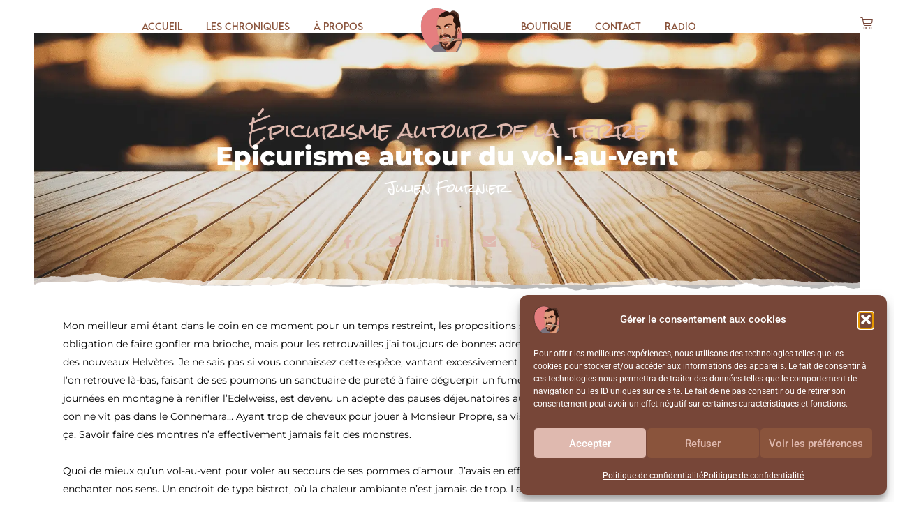

--- FILE ---
content_type: text/html; charset=UTF-8
request_url: https://www.chroniquesepicuriennes.com/epicurisme-autour-du-vol-au-vent/
body_size: 72222
content:
<!DOCTYPE html>
<html lang="fr-FR" prefix="og: https://ogp.me/ns#">
<head>
	<meta charset="UTF-8">
		
<!-- Optimisation des moteurs de recherche par Rank Math - https://rankmath.com/ -->
<title>Epicurisme autour du vol-au-vent - Chroniques épicuriennes</title>
<meta name="description" content="Mon meilleur ami étant dans le coin en ce moment pour un temps restreint, les propositions sont légion quand il s’agit de festins. Je ne dirais pas que j’ai"/>
<meta name="robots" content="follow, index, max-snippet:-1, max-video-preview:-1, max-image-preview:large"/>
<link rel="canonical" href="https://www.chroniquesepicuriennes.com/epicurisme-autour-du-vol-au-vent/" />
<meta property="og:locale" content="fr_FR" />
<meta property="og:type" content="article" />
<meta property="og:title" content="Epicurisme autour du vol-au-vent - Chroniques épicuriennes" />
<meta property="og:description" content="Mon meilleur ami étant dans le coin en ce moment pour un temps restreint, les propositions sont légion quand il s’agit de festins. Je ne dirais pas que j’ai" />
<meta property="og:url" content="https://www.chroniquesepicuriennes.com/epicurisme-autour-du-vol-au-vent/" />
<meta property="og:site_name" content="Chroniques épicuriennes" />
<meta property="article:publisher" content="https://www.facebook.com/chroniquesepicuriennes" />
<meta property="article:author" content="https://www.facebook.com/julien.fournier.370" />
<meta property="article:tag" content="ami" />
<meta property="article:tag" content="Connemara" />
<meta property="article:tag" content="croustade" />
<meta property="article:tag" content="Epicurisme" />
<meta property="article:tag" content="frère" />
<meta property="article:tag" content="Gastronomie" />
<meta property="article:tag" content="gastronomie traditionnelle" />
<meta property="article:tag" content="Restaurant" />
<meta property="article:tag" content="Restaurant Pays Basque" />
<meta property="article:tag" content="ris de veau" />
<meta property="article:tag" content="Saint Jean de Luz" />
<meta property="article:tag" content="veau" />
<meta property="article:tag" content="Vin de marmande" />
<meta property="article:tag" content="vol-au-vent" />
<meta property="article:section" content="Épicurisme autour de la terre" />
<meta property="og:updated_time" content="2023-08-30T11:38:21+02:00" />
<meta property="og:image" content="https://www.chroniquesepicuriennes.com/wp-content/uploads/2023/08/epicurisme-autour-du-vol-vent.webp" />
<meta property="og:image:secure_url" content="https://www.chroniquesepicuriennes.com/wp-content/uploads/2023/08/epicurisme-autour-du-vol-vent.webp" />
<meta property="og:image:width" content="740" />
<meta property="og:image:height" content="925" />
<meta property="og:image:alt" content="Epicurisme autour du vol-au-vent" />
<meta property="og:image:type" content="image/webp" />
<meta property="article:published_time" content="2021-12-06T11:00:00+01:00" />
<meta property="article:modified_time" content="2023-08-30T11:38:21+02:00" />
<meta name="twitter:card" content="summary_large_image" />
<meta name="twitter:title" content="Epicurisme autour du vol-au-vent - Chroniques épicuriennes" />
<meta name="twitter:description" content="Mon meilleur ami étant dans le coin en ce moment pour un temps restreint, les propositions sont légion quand il s’agit de festins. Je ne dirais pas que j’ai" />
<meta name="twitter:image" content="https://www.chroniquesepicuriennes.com/wp-content/uploads/2023/08/epicurisme-autour-du-vol-vent.webp" />
<meta name="twitter:label1" content="Écrit par" />
<meta name="twitter:data1" content="Julien Fournier" />
<meta name="twitter:label2" content="Temps de lecture" />
<meta name="twitter:data2" content="3 minutes" />
<script type="application/ld+json" class="rank-math-schema">{"@context":"https://schema.org","@graph":[{"@type":["LocalBusiness","Organization"],"@id":"https://www.chroniquesepicuriennes.com/#organization","name":"Chroniques \u00e9picuriennes","url":"http://localhost/chroniquesepicuriennes","sameAs":["https://www.facebook.com/chroniquesepicuriennes"],"logo":{"@type":"ImageObject","@id":"https://www.chroniquesepicuriennes.com/#logo","url":"https://www.chroniquesepicuriennes.com/wp-content/uploads/2023/08/chroniques-epicuriennes-logo.svg","contentUrl":"https://www.chroniquesepicuriennes.com/wp-content/uploads/2023/08/chroniques-epicuriennes-logo.svg","caption":"Chroniques \u00e9picuriennes","inLanguage":"fr-FR"},"openingHours":["Monday,Tuesday,Wednesday,Thursday,Friday,Saturday,Sunday 09:00-17:00"],"image":{"@id":"https://www.chroniquesepicuriennes.com/#logo"},"telephone":"0662007891"},{"@type":"WebSite","@id":"https://www.chroniquesepicuriennes.com/#website","url":"https://www.chroniquesepicuriennes.com","name":"Chroniques \u00e9picuriennes","publisher":{"@id":"https://www.chroniquesepicuriennes.com/#organization"},"inLanguage":"fr-FR"},{"@type":"ImageObject","@id":"https://www.chroniquesepicuriennes.com/wp-content/uploads/2023/08/epicurisme-autour-du-vol-vent.webp","url":"https://www.chroniquesepicuriennes.com/wp-content/uploads/2023/08/epicurisme-autour-du-vol-vent.webp","width":"740","height":"925","inLanguage":"fr-FR"},{"@type":"BreadcrumbList","@id":"https://www.chroniquesepicuriennes.com/epicurisme-autour-du-vol-au-vent/#breadcrumb","itemListElement":[{"@type":"ListItem","position":"1","item":{"@id":"http://localhost/chroniquesepicuriennes","name":"Accueil"}},{"@type":"ListItem","position":"2","item":{"@id":"https://www.chroniquesepicuriennes.com/category/epicurisme-autour-de-la-terre/","name":"\u00c9picurisme autour de la terre"}},{"@type":"ListItem","position":"3","item":{"@id":"https://www.chroniquesepicuriennes.com/epicurisme-autour-du-vol-au-vent/","name":"Epicurisme autour du vol-au-vent"}}]},{"@type":"WebPage","@id":"https://www.chroniquesepicuriennes.com/epicurisme-autour-du-vol-au-vent/#webpage","url":"https://www.chroniquesepicuriennes.com/epicurisme-autour-du-vol-au-vent/","name":"Epicurisme autour du vol-au-vent - Chroniques \u00e9picuriennes","datePublished":"2021-12-06T11:00:00+01:00","dateModified":"2023-08-30T11:38:21+02:00","isPartOf":{"@id":"https://www.chroniquesepicuriennes.com/#website"},"primaryImageOfPage":{"@id":"https://www.chroniquesepicuriennes.com/wp-content/uploads/2023/08/epicurisme-autour-du-vol-vent.webp"},"inLanguage":"fr-FR","breadcrumb":{"@id":"https://www.chroniquesepicuriennes.com/epicurisme-autour-du-vol-au-vent/#breadcrumb"}},{"@type":"Person","@id":"https://www.chroniquesepicuriennes.com/author/benjamin_gallardo_epicurien/","name":"Julien Fournier","url":"https://www.chroniquesepicuriennes.com/author/benjamin_gallardo_epicurien/","image":{"@type":"ImageObject","@id":"https://secure.gravatar.com/avatar/5cd0f797410bc61deebfc40a12cc7dccf501dec56230d941430f9ee2487cf6b4?s=96&amp;d=mm&amp;r=g","url":"https://secure.gravatar.com/avatar/5cd0f797410bc61deebfc40a12cc7dccf501dec56230d941430f9ee2487cf6b4?s=96&amp;d=mm&amp;r=g","caption":"Julien Fournier","inLanguage":"fr-FR"},"sameAs":["https://www.chroniquesepicuriennes.com"],"worksFor":{"@id":"https://www.chroniquesepicuriennes.com/#organization"}},{"@type":"BlogPosting","headline":"Epicurisme autour du vol-au-vent - Chroniques \u00e9picuriennes","datePublished":"2021-12-06T11:00:00+01:00","dateModified":"2023-08-30T11:38:21+02:00","articleSection":"\u00c9picurisme autour de la terre","author":{"@id":"https://www.chroniquesepicuriennes.com/author/benjamin_gallardo_epicurien/","name":"Julien Fournier"},"publisher":{"@id":"https://www.chroniquesepicuriennes.com/#organization"},"description":"Mon meilleur ami \u00e9tant dans le coin en ce moment pour un temps restreint, les propositions sont l\u00e9gion quand il s\u2019agit de festins. Je ne dirais pas que j\u2019ai","name":"Epicurisme autour du vol-au-vent - Chroniques \u00e9picuriennes","@id":"https://www.chroniquesepicuriennes.com/epicurisme-autour-du-vol-au-vent/#richSnippet","isPartOf":{"@id":"https://www.chroniquesepicuriennes.com/epicurisme-autour-du-vol-au-vent/#webpage"},"image":{"@id":"https://www.chroniquesepicuriennes.com/wp-content/uploads/2023/08/epicurisme-autour-du-vol-vent.webp"},"inLanguage":"fr-FR","mainEntityOfPage":{"@id":"https://www.chroniquesepicuriennes.com/epicurisme-autour-du-vol-au-vent/#webpage"}}]}</script>
<!-- /Extension Rank Math WordPress SEO -->

<link rel="alternate" type="application/rss+xml" title="Chroniques épicuriennes &raquo; Flux" href="https://www.chroniquesepicuriennes.com/feed/" />
<link rel="alternate" type="application/rss+xml" title="Chroniques épicuriennes &raquo; Flux des commentaires" href="https://www.chroniquesepicuriennes.com/comments/feed/" />
<link rel="alternate" type="application/rss+xml" title="Chroniques épicuriennes &raquo; Epicurisme autour du vol-au-vent Flux des commentaires" href="https://www.chroniquesepicuriennes.com/epicurisme-autour-du-vol-au-vent/feed/" />
<link rel="alternate" title="oEmbed (JSON)" type="application/json+oembed" href="https://www.chroniquesepicuriennes.com/wp-json/oembed/1.0/embed?url=https%3A%2F%2Fwww.chroniquesepicuriennes.com%2Fepicurisme-autour-du-vol-au-vent%2F" />
<link rel="alternate" title="oEmbed (XML)" type="text/xml+oembed" href="https://www.chroniquesepicuriennes.com/wp-json/oembed/1.0/embed?url=https%3A%2F%2Fwww.chroniquesepicuriennes.com%2Fepicurisme-autour-du-vol-au-vent%2F&#038;format=xml" />
<style id='wp-img-auto-sizes-contain-inline-css'>
img:is([sizes=auto i],[sizes^="auto," i]){contain-intrinsic-size:3000px 1500px}
/*# sourceURL=wp-img-auto-sizes-contain-inline-css */
</style>
<link rel='stylesheet' id='astra-theme-css-css' href='https://www.chroniquesepicuriennes.com/wp-content/themes/astra/assets/css/minified/main.min.css?ver=4.12.0' media='all' />
<style id='astra-theme-css-inline-css'>
:root{--ast-post-nav-space:0;--ast-container-default-xlg-padding:3em;--ast-container-default-lg-padding:3em;--ast-container-default-slg-padding:2em;--ast-container-default-md-padding:3em;--ast-container-default-sm-padding:3em;--ast-container-default-xs-padding:2.4em;--ast-container-default-xxs-padding:1.8em;--ast-code-block-background:#ECEFF3;--ast-comment-inputs-background:#F9FAFB;--ast-normal-container-width:1200px;--ast-narrow-container-width:750px;--ast-blog-title-font-weight:normal;--ast-blog-meta-weight:inherit;--ast-global-color-primary:var(--ast-global-color-5);--ast-global-color-secondary:var(--ast-global-color-4);--ast-global-color-alternate-background:var(--ast-global-color-7);--ast-global-color-subtle-background:var(--ast-global-color-6);--ast-bg-style-guide:var( --ast-global-color-secondary,--ast-global-color-5 );--ast-shadow-style-guide:0px 0px 4px 0 #00000057;--ast-global-dark-bg-style:#fff;--ast-global-dark-lfs:#fbfbfb;--ast-widget-bg-color:#fafafa;--ast-wc-container-head-bg-color:#fbfbfb;--ast-title-layout-bg:#eeeeee;--ast-search-border-color:#e7e7e7;--ast-lifter-hover-bg:#e6e6e6;--ast-gallery-block-color:#000;--srfm-color-input-label:var(--ast-global-color-2);}html{font-size:100%;}a{color:var(--ast-global-color-0);}a:hover,a:focus{color:var(--ast-global-color-1);}body,button,input,select,textarea,.ast-button,.ast-custom-button{font-family:-apple-system,BlinkMacSystemFont,Segoe UI,Roboto,Oxygen-Sans,Ubuntu,Cantarell,Helvetica Neue,sans-serif;font-weight:400;font-size:16px;font-size:1rem;line-height:var(--ast-body-line-height,1.65em);}blockquote{color:var(--ast-global-color-3);}h1,h2,h3,h4,h5,h6,.entry-content :where(h1,h2,h3,h4,h5,h6),.site-title,.site-title a{font-weight:600;}.ast-site-identity .site-title a{color:var(--ast-global-color-2);}.site-title{font-size:26px;font-size:1.625rem;display:block;}.site-header .site-description{font-size:15px;font-size:0.9375rem;display:none;}.entry-title{font-size:26px;font-size:1.625rem;}.archive .ast-article-post .ast-article-inner,.blog .ast-article-post .ast-article-inner,.archive .ast-article-post .ast-article-inner:hover,.blog .ast-article-post .ast-article-inner:hover{overflow:hidden;}h1,.entry-content :where(h1){font-size:40px;font-size:2.5rem;font-weight:600;line-height:1.4em;}h2,.entry-content :where(h2){font-size:32px;font-size:2rem;font-weight:600;line-height:1.3em;}h3,.entry-content :where(h3){font-size:26px;font-size:1.625rem;font-weight:600;line-height:1.3em;}h4,.entry-content :where(h4){font-size:24px;font-size:1.5rem;line-height:1.2em;font-weight:600;}h5,.entry-content :where(h5){font-size:20px;font-size:1.25rem;line-height:1.2em;font-weight:600;}h6,.entry-content :where(h6){font-size:16px;font-size:1rem;line-height:1.25em;font-weight:600;}::selection{background-color:var(--ast-global-color-0);color:#ffffff;}body,h1,h2,h3,h4,h5,h6,.entry-title a,.entry-content :where(h1,h2,h3,h4,h5,h6){color:var(--ast-global-color-3);}.tagcloud a:hover,.tagcloud a:focus,.tagcloud a.current-item{color:#ffffff;border-color:var(--ast-global-color-0);background-color:var(--ast-global-color-0);}input:focus,input[type="text"]:focus,input[type="email"]:focus,input[type="url"]:focus,input[type="password"]:focus,input[type="reset"]:focus,input[type="search"]:focus,textarea:focus{border-color:var(--ast-global-color-0);}input[type="radio"]:checked,input[type=reset],input[type="checkbox"]:checked,input[type="checkbox"]:hover:checked,input[type="checkbox"]:focus:checked,input[type=range]::-webkit-slider-thumb{border-color:var(--ast-global-color-0);background-color:var(--ast-global-color-0);box-shadow:none;}.site-footer a:hover + .post-count,.site-footer a:focus + .post-count{background:var(--ast-global-color-0);border-color:var(--ast-global-color-0);}.single .nav-links .nav-previous,.single .nav-links .nav-next{color:var(--ast-global-color-0);}.entry-meta,.entry-meta *{line-height:1.45;color:var(--ast-global-color-0);}.entry-meta a:not(.ast-button):hover,.entry-meta a:not(.ast-button):hover *,.entry-meta a:not(.ast-button):focus,.entry-meta a:not(.ast-button):focus *,.page-links > .page-link,.page-links .page-link:hover,.post-navigation a:hover{color:var(--ast-global-color-1);}#cat option,.secondary .calendar_wrap thead a,.secondary .calendar_wrap thead a:visited{color:var(--ast-global-color-0);}.secondary .calendar_wrap #today,.ast-progress-val span{background:var(--ast-global-color-0);}.secondary a:hover + .post-count,.secondary a:focus + .post-count{background:var(--ast-global-color-0);border-color:var(--ast-global-color-0);}.calendar_wrap #today > a{color:#ffffff;}.page-links .page-link,.single .post-navigation a{color:var(--ast-global-color-0);}.ast-search-menu-icon .search-form button.search-submit{padding:0 4px;}.ast-search-menu-icon form.search-form{padding-right:0;}.ast-search-menu-icon.slide-search input.search-field{width:0;}.ast-header-search .ast-search-menu-icon.ast-dropdown-active .search-form,.ast-header-search .ast-search-menu-icon.ast-dropdown-active .search-field:focus{border-color:var(--ast-global-color-0);}.search-form input.search-field:focus{outline:none;}.ast-archive-title{color:var(--ast-global-color-2);}.widget-title,.widget .wp-block-heading{font-size:22px;font-size:1.375rem;color:var(--ast-global-color-2);}.ast-single-post .entry-content a,.ast-comment-content a:not(.ast-comment-edit-reply-wrap a),.woocommerce-js .woocommerce-product-details__short-description a{text-decoration:underline;}.ast-single-post .wp-block-button .wp-block-button__link,.ast-single-post .elementor-widget-button .elementor-button,.ast-single-post .entry-content .uagb-tab a,.ast-single-post .entry-content .uagb-ifb-cta a,.ast-single-post .entry-content .wp-block-uagb-buttons a,.ast-single-post .entry-content .uabb-module-content a,.ast-single-post .entry-content .uagb-post-grid a,.ast-single-post .entry-content .uagb-timeline a,.ast-single-post .entry-content .uagb-toc__wrap a,.ast-single-post .entry-content .uagb-taxomony-box a,.ast-single-post .entry-content .woocommerce a,.entry-content .wp-block-latest-posts > li > a,.ast-single-post .entry-content .wp-block-file__button,a.ast-post-filter-single,.ast-single-post .wp-block-buttons .wp-block-button.is-style-outline .wp-block-button__link,.ast-single-post .ast-comment-content .comment-reply-link,.ast-single-post .ast-comment-content .comment-edit-link,.entry-content [CLASS*="wc-block"] .wc-block-components-button,.entry-content [CLASS*="wc-block"] .wc-block-components-totals-coupon-link,.entry-content [CLASS*="wc-block"] .wc-block-components-product-name{text-decoration:none;}input:focus,input[type="text"]:focus,input[type="email"]:focus,input[type="url"]:focus,input[type="password"]:focus,input[type="reset"]:focus,input[type="search"]:focus,input[type="number"]:focus,textarea:focus,.wp-block-search__input:focus,[data-section="section-header-mobile-trigger"] .ast-button-wrap .ast-mobile-menu-trigger-minimal:focus,.ast-mobile-popup-drawer.active .menu-toggle-close:focus,.woocommerce-ordering select.orderby:focus,#ast-scroll-top:focus,#coupon_code:focus,.woocommerce-page #comment:focus,.woocommerce #reviews #respond input#submit:focus,.woocommerce a.add_to_cart_button:focus,.woocommerce .button.single_add_to_cart_button:focus,.woocommerce .woocommerce-cart-form button:focus,.woocommerce .woocommerce-cart-form__cart-item .quantity .qty:focus,.woocommerce .woocommerce-billing-fields .woocommerce-billing-fields__field-wrapper .woocommerce-input-wrapper > .input-text:focus,.woocommerce #order_comments:focus,.woocommerce #place_order:focus,.woocommerce .woocommerce-address-fields .woocommerce-address-fields__field-wrapper .woocommerce-input-wrapper > .input-text:focus,.woocommerce .woocommerce-MyAccount-content form button:focus,.woocommerce .woocommerce-MyAccount-content .woocommerce-EditAccountForm .woocommerce-form-row .woocommerce-Input.input-text:focus,.woocommerce .ast-woocommerce-container .woocommerce-pagination ul.page-numbers li a:focus,body #content .woocommerce form .form-row .select2-container--default .select2-selection--single:focus,#ast-coupon-code:focus,.woocommerce.woocommerce-js .quantity input[type=number]:focus,.woocommerce-js .woocommerce-mini-cart-item .quantity input[type=number]:focus,.woocommerce p#ast-coupon-trigger:focus,.ast-search-menu-icon.slide-search a:focus-visible:focus-visible,.astra-search-icon:focus-visible,#close:focus-visible,a:focus-visible,.ast-menu-toggle:focus-visible,.site .skip-link:focus-visible,.wp-block-loginout input:focus-visible,.wp-block-search.wp-block-search__button-inside .wp-block-search__inside-wrapper,.ast-header-navigation-arrow:focus-visible,.woocommerce .wc-proceed-to-checkout > .checkout-button:focus-visible,.woocommerce .woocommerce-MyAccount-navigation ul li a:focus-visible,.ast-orders-table__row .ast-orders-table__cell:focus-visible,.woocommerce .woocommerce-order-details .order-again > .button:focus-visible,.woocommerce .woocommerce-message a.button.wc-forward:focus-visible,.woocommerce #minus_qty:focus-visible,.woocommerce #plus_qty:focus-visible,a#ast-apply-coupon:focus-visible,.woocommerce .woocommerce-info a:focus-visible,.woocommerce .astra-shop-summary-wrap a:focus-visible,.woocommerce a.wc-forward:focus-visible,#ast-apply-coupon:focus-visible,.woocommerce-js .woocommerce-mini-cart-item a.remove:focus-visible,#close:focus-visible,.button.search-submit:focus-visible,#search_submit:focus,.normal-search:focus-visible,.ast-header-account-wrap:focus-visible,.woocommerce .ast-on-card-button.ast-quick-view-trigger:focus,.astra-cart-drawer-close:focus,.ast-single-variation:focus,.ast-woocommerce-product-gallery__image:focus,.ast-button:focus,.woocommerce-product-gallery--with-images [data-controls="prev"]:focus-visible,.woocommerce-product-gallery--with-images [data-controls="next"]:focus-visible,.ast-builder-button-wrap:has(.ast-custom-button-link:focus),.ast-builder-button-wrap .ast-custom-button-link:focus{outline-style:none;}.site-logo-img img{ transition:all 0.2s linear;}body .ast-oembed-container *{position:absolute;top:0;width:100%;height:100%;left:0;}body .wp-block-embed-pocket-casts .ast-oembed-container *{position:unset;}.ast-single-post-featured-section + article {margin-top: 2em;}.site-content .ast-single-post-featured-section img {width: 100%;overflow: hidden;object-fit: cover;}.site > .ast-single-related-posts-container {margin-top: 0;}@media (min-width: 922px) {.ast-desktop .ast-container--narrow {max-width: var(--ast-narrow-container-width);margin: 0 auto;}}@media (max-width:921.9px){#ast-desktop-header{display:none;}}@media (min-width:922px){#ast-mobile-header{display:none;}}@media( max-width: 420px ) {.single .nav-links .nav-previous,.single .nav-links .nav-next {width: 100%;text-align: center;}}.wp-block-buttons.aligncenter{justify-content:center;}@media (max-width:921px){.ast-theme-transparent-header #primary,.ast-theme-transparent-header #secondary{padding:0;}}@media (max-width:921px){.ast-plain-container.ast-no-sidebar #primary{padding:0;}}.ast-plain-container.ast-no-sidebar #primary{margin-top:0;margin-bottom:0;}@media (min-width:1200px){.ast-plain-container.ast-no-sidebar #primary{margin-top:60px;margin-bottom:60px;}}.wp-block-button.is-style-outline .wp-block-button__link{border-color:var(--ast-global-color-0);}div.wp-block-button.is-style-outline > .wp-block-button__link:not(.has-text-color),div.wp-block-button.wp-block-button__link.is-style-outline:not(.has-text-color){color:var(--ast-global-color-0);}.wp-block-button.is-style-outline .wp-block-button__link:hover,.wp-block-buttons .wp-block-button.is-style-outline .wp-block-button__link:focus,.wp-block-buttons .wp-block-button.is-style-outline > .wp-block-button__link:not(.has-text-color):hover,.wp-block-buttons .wp-block-button.wp-block-button__link.is-style-outline:not(.has-text-color):hover{color:#ffffff;background-color:var(--ast-global-color-1);border-color:var(--ast-global-color-1);}.post-page-numbers.current .page-link,.ast-pagination .page-numbers.current{color:#ffffff;border-color:var(--ast-global-color-0);background-color:var(--ast-global-color-0);}.wp-block-button.is-style-outline .wp-block-button__link.wp-element-button,.ast-outline-button{border-color:var(--ast-global-color-0);font-family:inherit;font-weight:500;font-size:16px;font-size:1rem;line-height:1em;}.wp-block-buttons .wp-block-button.is-style-outline > .wp-block-button__link:not(.has-text-color),.wp-block-buttons .wp-block-button.wp-block-button__link.is-style-outline:not(.has-text-color),.ast-outline-button{color:var(--ast-global-color-0);}.wp-block-button.is-style-outline .wp-block-button__link:hover,.wp-block-buttons .wp-block-button.is-style-outline .wp-block-button__link:focus,.wp-block-buttons .wp-block-button.is-style-outline > .wp-block-button__link:not(.has-text-color):hover,.wp-block-buttons .wp-block-button.wp-block-button__link.is-style-outline:not(.has-text-color):hover,.ast-outline-button:hover,.ast-outline-button:focus,.wp-block-uagb-buttons-child .uagb-buttons-repeater.ast-outline-button:hover,.wp-block-uagb-buttons-child .uagb-buttons-repeater.ast-outline-button:focus{color:#ffffff;background-color:var(--ast-global-color-1);border-color:var(--ast-global-color-1);}.wp-block-button .wp-block-button__link.wp-element-button.is-style-outline:not(.has-background),.wp-block-button.is-style-outline>.wp-block-button__link.wp-element-button:not(.has-background),.ast-outline-button{background-color:transparent;}.entry-content[data-ast-blocks-layout] > figure{margin-bottom:1em;}h1.widget-title{font-weight:600;}h2.widget-title{font-weight:600;}h3.widget-title{font-weight:600;}.review-rating{display:flex;align-items:center;order:2;}#page{display:flex;flex-direction:column;min-height:100vh;}.ast-404-layout-1 h1.page-title{color:var(--ast-global-color-2);}.single .post-navigation a{line-height:1em;height:inherit;}.error-404 .page-sub-title{font-size:1.5rem;font-weight:inherit;}.search .site-content .content-area .search-form{margin-bottom:0;}#page .site-content{flex-grow:1;}.widget{margin-bottom:1.25em;}#secondary li{line-height:1.5em;}#secondary .wp-block-group h2{margin-bottom:0.7em;}#secondary h2{font-size:1.7rem;}.ast-separate-container .ast-article-post,.ast-separate-container .ast-article-single,.ast-separate-container .comment-respond{padding:3em;}.ast-separate-container .ast-article-single .ast-article-single{padding:0;}.ast-article-single .wp-block-post-template-is-layout-grid{padding-left:0;}.ast-separate-container .comments-title,.ast-narrow-container .comments-title{padding:1.5em 2em;}.ast-page-builder-template .comment-form-textarea,.ast-comment-formwrap .ast-grid-common-col{padding:0;}.ast-comment-formwrap{padding:0;display:inline-flex;column-gap:20px;width:100%;margin-left:0;margin-right:0;}.comments-area textarea#comment:focus,.comments-area textarea#comment:active,.comments-area .ast-comment-formwrap input[type="text"]:focus,.comments-area .ast-comment-formwrap input[type="text"]:active {box-shadow:none;outline:none;}.archive.ast-page-builder-template .entry-header{margin-top:2em;}.ast-page-builder-template .ast-comment-formwrap{width:100%;}.entry-title{margin-bottom:0.5em;}.ast-archive-description p{font-size:inherit;font-weight:inherit;line-height:inherit;}.ast-separate-container .ast-comment-list li.depth-1,.hentry{margin-bottom:2em;}@media (min-width:921px){.ast-left-sidebar.ast-page-builder-template #secondary,.archive.ast-right-sidebar.ast-page-builder-template .site-main{padding-left:20px;padding-right:20px;}}@media (max-width:544px){.ast-comment-formwrap.ast-row{column-gap:10px;display:inline-block;}#ast-commentform .ast-grid-common-col{position:relative;width:100%;}}@media (min-width:1201px){.ast-separate-container .ast-article-post,.ast-separate-container .ast-article-single,.ast-separate-container .ast-author-box,.ast-separate-container .ast-404-layout-1,.ast-separate-container .no-results{padding:3em;}}@media (max-width:921px){.ast-left-sidebar #content > .ast-container{display:flex;flex-direction:column-reverse;width:100%;}}@media (min-width:922px){.ast-separate-container.ast-right-sidebar #primary,.ast-separate-container.ast-left-sidebar #primary{border:0;}.search-no-results.ast-separate-container #primary{margin-bottom:4em;}}.wp-block-button .wp-block-button__link{color:#ffffff;}.wp-block-button .wp-block-button__link:hover,.wp-block-button .wp-block-button__link:focus{color:#ffffff;background-color:var(--ast-global-color-1);border-color:var(--ast-global-color-1);}.elementor-widget-heading h1.elementor-heading-title{line-height:1.4em;}.elementor-widget-heading h2.elementor-heading-title{line-height:1.3em;}.elementor-widget-heading h3.elementor-heading-title{line-height:1.3em;}.elementor-widget-heading h4.elementor-heading-title{line-height:1.2em;}.elementor-widget-heading h5.elementor-heading-title{line-height:1.2em;}.elementor-widget-heading h6.elementor-heading-title{line-height:1.25em;}.wp-block-button .wp-block-button__link,.wp-block-search .wp-block-search__button,body .wp-block-file .wp-block-file__button{border-color:var(--ast-global-color-0);background-color:var(--ast-global-color-0);color:#ffffff;font-family:inherit;font-weight:500;line-height:1em;font-size:16px;font-size:1rem;padding-top:15px;padding-right:30px;padding-bottom:15px;padding-left:30px;}@media (max-width:921px){.wp-block-button .wp-block-button__link,.wp-block-search .wp-block-search__button,body .wp-block-file .wp-block-file__button{padding-top:14px;padding-right:28px;padding-bottom:14px;padding-left:28px;}}@media (max-width:544px){.wp-block-button .wp-block-button__link,.wp-block-search .wp-block-search__button,body .wp-block-file .wp-block-file__button{padding-top:12px;padding-right:24px;padding-bottom:12px;padding-left:24px;}}.menu-toggle,button,.ast-button,.ast-custom-button,.button,input#submit,input[type="button"],input[type="submit"],input[type="reset"],form[CLASS*="wp-block-search__"].wp-block-search .wp-block-search__inside-wrapper .wp-block-search__button,body .wp-block-file .wp-block-file__button,.search .search-submit,.woocommerce-js a.button,.woocommerce button.button,.woocommerce .woocommerce-message a.button,.woocommerce #respond input#submit.alt,.woocommerce input.button.alt,.woocommerce input.button,.woocommerce input.button:disabled,.woocommerce input.button:disabled[disabled],.woocommerce input.button:disabled:hover,.woocommerce input.button:disabled[disabled]:hover,.woocommerce #respond input#submit,.woocommerce button.button.alt.disabled,.wc-block-grid__products .wc-block-grid__product .wp-block-button__link,.wc-block-grid__product-onsale,[CLASS*="wc-block"] button,.woocommerce-js .astra-cart-drawer .astra-cart-drawer-content .woocommerce-mini-cart__buttons .button:not(.checkout):not(.ast-continue-shopping),.woocommerce-js .astra-cart-drawer .astra-cart-drawer-content .woocommerce-mini-cart__buttons a.checkout,.woocommerce button.button.alt.disabled.wc-variation-selection-needed,[CLASS*="wc-block"] .wc-block-components-button{border-style:solid;border-top-width:0;border-right-width:0;border-left-width:0;border-bottom-width:0;color:#ffffff;border-color:var(--ast-global-color-0);background-color:var(--ast-global-color-0);padding-top:15px;padding-right:30px;padding-bottom:15px;padding-left:30px;font-family:inherit;font-weight:500;font-size:16px;font-size:1rem;line-height:1em;}button:focus,.menu-toggle:hover,button:hover,.ast-button:hover,.ast-custom-button:hover .button:hover,.ast-custom-button:hover ,input[type=reset]:hover,input[type=reset]:focus,input#submit:hover,input#submit:focus,input[type="button"]:hover,input[type="button"]:focus,input[type="submit"]:hover,input[type="submit"]:focus,form[CLASS*="wp-block-search__"].wp-block-search .wp-block-search__inside-wrapper .wp-block-search__button:hover,form[CLASS*="wp-block-search__"].wp-block-search .wp-block-search__inside-wrapper .wp-block-search__button:focus,body .wp-block-file .wp-block-file__button:hover,body .wp-block-file .wp-block-file__button:focus,.woocommerce-js a.button:hover,.woocommerce button.button:hover,.woocommerce .woocommerce-message a.button:hover,.woocommerce #respond input#submit:hover,.woocommerce #respond input#submit.alt:hover,.woocommerce input.button.alt:hover,.woocommerce input.button:hover,.woocommerce button.button.alt.disabled:hover,.wc-block-grid__products .wc-block-grid__product .wp-block-button__link:hover,[CLASS*="wc-block"] button:hover,.woocommerce-js .astra-cart-drawer .astra-cart-drawer-content .woocommerce-mini-cart__buttons .button:not(.checkout):not(.ast-continue-shopping):hover,.woocommerce-js .astra-cart-drawer .astra-cart-drawer-content .woocommerce-mini-cart__buttons a.checkout:hover,.woocommerce button.button.alt.disabled.wc-variation-selection-needed:hover,[CLASS*="wc-block"] .wc-block-components-button:hover,[CLASS*="wc-block"] .wc-block-components-button:focus{color:#ffffff;background-color:var(--ast-global-color-1);border-color:var(--ast-global-color-1);}form[CLASS*="wp-block-search__"].wp-block-search .wp-block-search__inside-wrapper .wp-block-search__button.has-icon{padding-top:calc(15px - 3px);padding-right:calc(30px - 3px);padding-bottom:calc(15px - 3px);padding-left:calc(30px - 3px);}@media (max-width:921px){.menu-toggle,button,.ast-button,.ast-custom-button,.button,input#submit,input[type="button"],input[type="submit"],input[type="reset"],form[CLASS*="wp-block-search__"].wp-block-search .wp-block-search__inside-wrapper .wp-block-search__button,body .wp-block-file .wp-block-file__button,.search .search-submit,.woocommerce-js a.button,.woocommerce button.button,.woocommerce .woocommerce-message a.button,.woocommerce #respond input#submit.alt,.woocommerce input.button.alt,.woocommerce input.button,.woocommerce input.button:disabled,.woocommerce input.button:disabled[disabled],.woocommerce input.button:disabled:hover,.woocommerce input.button:disabled[disabled]:hover,.woocommerce #respond input#submit,.woocommerce button.button.alt.disabled,.wc-block-grid__products .wc-block-grid__product .wp-block-button__link,.wc-block-grid__product-onsale,[CLASS*="wc-block"] button,.woocommerce-js .astra-cart-drawer .astra-cart-drawer-content .woocommerce-mini-cart__buttons .button:not(.checkout):not(.ast-continue-shopping),.woocommerce-js .astra-cart-drawer .astra-cart-drawer-content .woocommerce-mini-cart__buttons a.checkout,.woocommerce button.button.alt.disabled.wc-variation-selection-needed,[CLASS*="wc-block"] .wc-block-components-button{padding-top:14px;padding-right:28px;padding-bottom:14px;padding-left:28px;}}@media (max-width:544px){.menu-toggle,button,.ast-button,.ast-custom-button,.button,input#submit,input[type="button"],input[type="submit"],input[type="reset"],form[CLASS*="wp-block-search__"].wp-block-search .wp-block-search__inside-wrapper .wp-block-search__button,body .wp-block-file .wp-block-file__button,.search .search-submit,.woocommerce-js a.button,.woocommerce button.button,.woocommerce .woocommerce-message a.button,.woocommerce #respond input#submit.alt,.woocommerce input.button.alt,.woocommerce input.button,.woocommerce input.button:disabled,.woocommerce input.button:disabled[disabled],.woocommerce input.button:disabled:hover,.woocommerce input.button:disabled[disabled]:hover,.woocommerce #respond input#submit,.woocommerce button.button.alt.disabled,.wc-block-grid__products .wc-block-grid__product .wp-block-button__link,.wc-block-grid__product-onsale,[CLASS*="wc-block"] button,.woocommerce-js .astra-cart-drawer .astra-cart-drawer-content .woocommerce-mini-cart__buttons .button:not(.checkout):not(.ast-continue-shopping),.woocommerce-js .astra-cart-drawer .astra-cart-drawer-content .woocommerce-mini-cart__buttons a.checkout,.woocommerce button.button.alt.disabled.wc-variation-selection-needed,[CLASS*="wc-block"] .wc-block-components-button{padding-top:12px;padding-right:24px;padding-bottom:12px;padding-left:24px;}}@media (max-width:921px){.ast-mobile-header-stack .main-header-bar .ast-search-menu-icon{display:inline-block;}.ast-header-break-point.ast-header-custom-item-outside .ast-mobile-header-stack .main-header-bar .ast-search-icon{margin:0;}.ast-comment-avatar-wrap img{max-width:2.5em;}.ast-comment-meta{padding:0 1.8888em 1.3333em;}.ast-separate-container .ast-comment-list li.depth-1{padding:1.5em 2.14em;}.ast-separate-container .comment-respond{padding:2em 2.14em;}}@media (min-width:544px){.ast-container{max-width:100%;}}@media (max-width:544px){.ast-separate-container .ast-article-post,.ast-separate-container .ast-article-single,.ast-separate-container .comments-title,.ast-separate-container .ast-archive-description{padding:1.5em 1em;}.ast-separate-container #content .ast-container{padding-left:0.54em;padding-right:0.54em;}.ast-separate-container .ast-comment-list .bypostauthor{padding:.5em;}.ast-search-menu-icon.ast-dropdown-active .search-field{width:170px;}} #ast-mobile-header .ast-site-header-cart-li a{pointer-events:none;}.ast-separate-container{background-color:#ffffff;background-image:none;}@media (max-width:921px){.site-title{display:block;}.site-header .site-description{display:none;}h1,.entry-content :where(h1){font-size:30px;}h2,.entry-content :where(h2){font-size:25px;}h3,.entry-content :where(h3){font-size:20px;}}@media (max-width:544px){.site-title{display:block;}.site-header .site-description{display:none;}h1,.entry-content :where(h1){font-size:30px;}h2,.entry-content :where(h2){font-size:25px;}h3,.entry-content :where(h3){font-size:20px;}}@media (max-width:921px){html{font-size:91.2%;}}@media (max-width:544px){html{font-size:91.2%;}}@media (min-width:922px){.ast-container{max-width:1240px;}}@media (min-width:922px){.site-content .ast-container{display:flex;}}@media (max-width:921px){.site-content .ast-container{flex-direction:column;}}@media (min-width:922px){.main-header-menu .sub-menu .menu-item.ast-left-align-sub-menu:hover > .sub-menu,.main-header-menu .sub-menu .menu-item.ast-left-align-sub-menu.focus > .sub-menu{margin-left:-0px;}}.entry-content li > p{margin-bottom:0;}.site .comments-area{padding-bottom:3em;}.wp-block-file {display: flex;align-items: center;flex-wrap: wrap;justify-content: space-between;}.wp-block-pullquote {border: none;}.wp-block-pullquote blockquote::before {content: "\201D";font-family: "Helvetica",sans-serif;display: flex;transform: rotate( 180deg );font-size: 6rem;font-style: normal;line-height: 1;font-weight: bold;align-items: center;justify-content: center;}.has-text-align-right > blockquote::before {justify-content: flex-start;}.has-text-align-left > blockquote::before {justify-content: flex-end;}figure.wp-block-pullquote.is-style-solid-color blockquote {max-width: 100%;text-align: inherit;}:root {--wp--custom--ast-default-block-top-padding: 3em;--wp--custom--ast-default-block-right-padding: 3em;--wp--custom--ast-default-block-bottom-padding: 3em;--wp--custom--ast-default-block-left-padding: 3em;--wp--custom--ast-container-width: 1200px;--wp--custom--ast-content-width-size: 1200px;--wp--custom--ast-wide-width-size: calc(1200px + var(--wp--custom--ast-default-block-left-padding) + var(--wp--custom--ast-default-block-right-padding));}.ast-narrow-container {--wp--custom--ast-content-width-size: 750px;--wp--custom--ast-wide-width-size: 750px;}@media(max-width: 921px) {:root {--wp--custom--ast-default-block-top-padding: 3em;--wp--custom--ast-default-block-right-padding: 2em;--wp--custom--ast-default-block-bottom-padding: 3em;--wp--custom--ast-default-block-left-padding: 2em;}}@media(max-width: 544px) {:root {--wp--custom--ast-default-block-top-padding: 3em;--wp--custom--ast-default-block-right-padding: 1.5em;--wp--custom--ast-default-block-bottom-padding: 3em;--wp--custom--ast-default-block-left-padding: 1.5em;}}.entry-content > .wp-block-group,.entry-content > .wp-block-cover,.entry-content > .wp-block-columns {padding-top: var(--wp--custom--ast-default-block-top-padding);padding-right: var(--wp--custom--ast-default-block-right-padding);padding-bottom: var(--wp--custom--ast-default-block-bottom-padding);padding-left: var(--wp--custom--ast-default-block-left-padding);}.ast-plain-container.ast-no-sidebar .entry-content > .alignfull,.ast-page-builder-template .ast-no-sidebar .entry-content > .alignfull {margin-left: calc( -50vw + 50%);margin-right: calc( -50vw + 50%);max-width: 100vw;width: 100vw;}.ast-plain-container.ast-no-sidebar .entry-content .alignfull .alignfull,.ast-page-builder-template.ast-no-sidebar .entry-content .alignfull .alignfull,.ast-plain-container.ast-no-sidebar .entry-content .alignfull .alignwide,.ast-page-builder-template.ast-no-sidebar .entry-content .alignfull .alignwide,.ast-plain-container.ast-no-sidebar .entry-content .alignwide .alignfull,.ast-page-builder-template.ast-no-sidebar .entry-content .alignwide .alignfull,.ast-plain-container.ast-no-sidebar .entry-content .alignwide .alignwide,.ast-page-builder-template.ast-no-sidebar .entry-content .alignwide .alignwide,.ast-plain-container.ast-no-sidebar .entry-content .wp-block-column .alignfull,.ast-page-builder-template.ast-no-sidebar .entry-content .wp-block-column .alignfull,.ast-plain-container.ast-no-sidebar .entry-content .wp-block-column .alignwide,.ast-page-builder-template.ast-no-sidebar .entry-content .wp-block-column .alignwide {margin-left: auto;margin-right: auto;width: 100%;}[data-ast-blocks-layout] .wp-block-separator:not(.is-style-dots) {height: 0;}[data-ast-blocks-layout] .wp-block-separator {margin: 20px auto;}[data-ast-blocks-layout] .wp-block-separator:not(.is-style-wide):not(.is-style-dots) {max-width: 100px;}[data-ast-blocks-layout] .wp-block-separator.has-background {padding: 0;}.entry-content[data-ast-blocks-layout] > * {max-width: var(--wp--custom--ast-content-width-size);margin-left: auto;margin-right: auto;}.entry-content[data-ast-blocks-layout] > .alignwide {max-width: var(--wp--custom--ast-wide-width-size);}.entry-content[data-ast-blocks-layout] .alignfull {max-width: none;}.entry-content .wp-block-columns {margin-bottom: 0;}blockquote {margin: 1.5em;border-color: rgba(0,0,0,0.05);}.wp-block-quote:not(.has-text-align-right):not(.has-text-align-center) {border-left: 5px solid rgba(0,0,0,0.05);}.has-text-align-right > blockquote,blockquote.has-text-align-right {border-right: 5px solid rgba(0,0,0,0.05);}.has-text-align-left > blockquote,blockquote.has-text-align-left {border-left: 5px solid rgba(0,0,0,0.05);}.wp-block-site-tagline,.wp-block-latest-posts .read-more {margin-top: 15px;}.wp-block-loginout p label {display: block;}.wp-block-loginout p:not(.login-remember):not(.login-submit) input {width: 100%;}.wp-block-loginout input:focus {border-color: transparent;}.wp-block-loginout input:focus {outline: thin dotted;}.entry-content .wp-block-media-text .wp-block-media-text__content {padding: 0 0 0 8%;}.entry-content .wp-block-media-text.has-media-on-the-right .wp-block-media-text__content {padding: 0 8% 0 0;}.entry-content .wp-block-media-text.has-background .wp-block-media-text__content {padding: 8%;}.entry-content .wp-block-cover:not([class*="background-color"]):not(.has-text-color.has-link-color) .wp-block-cover__inner-container,.entry-content .wp-block-cover:not([class*="background-color"]) .wp-block-cover-image-text,.entry-content .wp-block-cover:not([class*="background-color"]) .wp-block-cover-text,.entry-content .wp-block-cover-image:not([class*="background-color"]) .wp-block-cover__inner-container,.entry-content .wp-block-cover-image:not([class*="background-color"]) .wp-block-cover-image-text,.entry-content .wp-block-cover-image:not([class*="background-color"]) .wp-block-cover-text {color: var(--ast-global-color-primary,var(--ast-global-color-5));}.wp-block-loginout .login-remember input {width: 1.1rem;height: 1.1rem;margin: 0 5px 4px 0;vertical-align: middle;}.wp-block-latest-posts > li > *:first-child,.wp-block-latest-posts:not(.is-grid) > li:first-child {margin-top: 0;}.entry-content > .wp-block-buttons,.entry-content > .wp-block-uagb-buttons {margin-bottom: 1.5em;}.wp-block-search__inside-wrapper .wp-block-search__input {padding: 0 10px;color: var(--ast-global-color-3);background: var(--ast-global-color-primary,var(--ast-global-color-5));border-color: var(--ast-border-color);}.wp-block-latest-posts .read-more {margin-bottom: 1.5em;}.wp-block-search__no-button .wp-block-search__inside-wrapper .wp-block-search__input {padding-top: 5px;padding-bottom: 5px;}.wp-block-latest-posts .wp-block-latest-posts__post-date,.wp-block-latest-posts .wp-block-latest-posts__post-author {font-size: 1rem;}.wp-block-latest-posts > li > *,.wp-block-latest-posts:not(.is-grid) > li {margin-top: 12px;margin-bottom: 12px;}.ast-page-builder-template .entry-content[data-ast-blocks-layout] > .alignwide:where(:not(.uagb-is-root-container):not(.spectra-is-root-container)) > * {max-width: var(--wp--custom--ast-wide-width-size);}.ast-page-builder-template .entry-content[data-ast-blocks-layout] > .inherit-container-width > *,.ast-page-builder-template .entry-content[data-ast-blocks-layout] > *:not(.wp-block-group):where(:not(.uagb-is-root-container):not(.spectra-is-root-container)) > *,.entry-content[data-ast-blocks-layout] > .wp-block-cover .wp-block-cover__inner-container {max-width: var(--wp--custom--ast-content-width-size) ;margin-left: auto;margin-right: auto;}.ast-page-builder-template .entry-content[data-ast-blocks-layout] > *,.ast-page-builder-template .entry-content[data-ast-blocks-layout] > .alignfull:where(:not(.wp-block-group):not(.uagb-is-root-container):not(.spectra-is-root-container)) > * {max-width: none;}.entry-content[data-ast-blocks-layout] .wp-block-cover:not(.alignleft):not(.alignright) {width: auto;}@media(max-width: 1200px) {.ast-separate-container .entry-content > .alignfull,.ast-separate-container .entry-content[data-ast-blocks-layout] > .alignwide,.ast-plain-container .entry-content[data-ast-blocks-layout] > .alignwide,.ast-plain-container .entry-content .alignfull {margin-left: calc(-1 * min(var(--ast-container-default-xlg-padding),20px)) ;margin-right: calc(-1 * min(var(--ast-container-default-xlg-padding),20px));}}@media(min-width: 1201px) {.ast-separate-container .entry-content > .alignfull {margin-left: calc(-1 * var(--ast-container-default-xlg-padding) );margin-right: calc(-1 * var(--ast-container-default-xlg-padding) );}.ast-separate-container .entry-content[data-ast-blocks-layout] > .alignwide,.ast-plain-container .entry-content[data-ast-blocks-layout] > .alignwide {margin-left: calc(-1 * var(--wp--custom--ast-default-block-left-padding) );margin-right: calc(-1 * var(--wp--custom--ast-default-block-right-padding) );}}@media(min-width: 921px) {.ast-separate-container .entry-content .wp-block-group.alignwide:not(.inherit-container-width) > :where(:not(.alignleft):not(.alignright)),.ast-plain-container .entry-content .wp-block-group.alignwide:not(.inherit-container-width) > :where(:not(.alignleft):not(.alignright)) {max-width: calc( var(--wp--custom--ast-content-width-size) + 80px );}.ast-plain-container.ast-right-sidebar .entry-content[data-ast-blocks-layout] .alignfull,.ast-plain-container.ast-left-sidebar .entry-content[data-ast-blocks-layout] .alignfull {margin-left: -60px;margin-right: -60px;}}@media(min-width: 544px) {.entry-content > .alignleft {margin-right: 20px;}.entry-content > .alignright {margin-left: 20px;}}@media (max-width:544px){.wp-block-columns .wp-block-column:not(:last-child){margin-bottom:20px;}.wp-block-latest-posts{margin:0;}}@media( max-width: 600px ) {.entry-content .wp-block-media-text .wp-block-media-text__content,.entry-content .wp-block-media-text.has-media-on-the-right .wp-block-media-text__content {padding: 8% 0 0;}.entry-content .wp-block-media-text.has-background .wp-block-media-text__content {padding: 8%;}}.ast-page-builder-template .entry-header {padding-left: 0;}.ast-narrow-container .site-content .wp-block-uagb-image--align-full .wp-block-uagb-image__figure {max-width: 100%;margin-left: auto;margin-right: auto;}.entry-content ul,.entry-content ol {padding: revert;margin: revert;}:root .has-ast-global-color-0-color{color:var(--ast-global-color-0);}:root .has-ast-global-color-0-background-color{background-color:var(--ast-global-color-0);}:root .wp-block-button .has-ast-global-color-0-color{color:var(--ast-global-color-0);}:root .wp-block-button .has-ast-global-color-0-background-color{background-color:var(--ast-global-color-0);}:root .has-ast-global-color-1-color{color:var(--ast-global-color-1);}:root .has-ast-global-color-1-background-color{background-color:var(--ast-global-color-1);}:root .wp-block-button .has-ast-global-color-1-color{color:var(--ast-global-color-1);}:root .wp-block-button .has-ast-global-color-1-background-color{background-color:var(--ast-global-color-1);}:root .has-ast-global-color-2-color{color:var(--ast-global-color-2);}:root .has-ast-global-color-2-background-color{background-color:var(--ast-global-color-2);}:root .wp-block-button .has-ast-global-color-2-color{color:var(--ast-global-color-2);}:root .wp-block-button .has-ast-global-color-2-background-color{background-color:var(--ast-global-color-2);}:root .has-ast-global-color-3-color{color:var(--ast-global-color-3);}:root .has-ast-global-color-3-background-color{background-color:var(--ast-global-color-3);}:root .wp-block-button .has-ast-global-color-3-color{color:var(--ast-global-color-3);}:root .wp-block-button .has-ast-global-color-3-background-color{background-color:var(--ast-global-color-3);}:root .has-ast-global-color-4-color{color:var(--ast-global-color-4);}:root .has-ast-global-color-4-background-color{background-color:var(--ast-global-color-4);}:root .wp-block-button .has-ast-global-color-4-color{color:var(--ast-global-color-4);}:root .wp-block-button .has-ast-global-color-4-background-color{background-color:var(--ast-global-color-4);}:root .has-ast-global-color-5-color{color:var(--ast-global-color-5);}:root .has-ast-global-color-5-background-color{background-color:var(--ast-global-color-5);}:root .wp-block-button .has-ast-global-color-5-color{color:var(--ast-global-color-5);}:root .wp-block-button .has-ast-global-color-5-background-color{background-color:var(--ast-global-color-5);}:root .has-ast-global-color-6-color{color:var(--ast-global-color-6);}:root .has-ast-global-color-6-background-color{background-color:var(--ast-global-color-6);}:root .wp-block-button .has-ast-global-color-6-color{color:var(--ast-global-color-6);}:root .wp-block-button .has-ast-global-color-6-background-color{background-color:var(--ast-global-color-6);}:root .has-ast-global-color-7-color{color:var(--ast-global-color-7);}:root .has-ast-global-color-7-background-color{background-color:var(--ast-global-color-7);}:root .wp-block-button .has-ast-global-color-7-color{color:var(--ast-global-color-7);}:root .wp-block-button .has-ast-global-color-7-background-color{background-color:var(--ast-global-color-7);}:root .has-ast-global-color-8-color{color:var(--ast-global-color-8);}:root .has-ast-global-color-8-background-color{background-color:var(--ast-global-color-8);}:root .wp-block-button .has-ast-global-color-8-color{color:var(--ast-global-color-8);}:root .wp-block-button .has-ast-global-color-8-background-color{background-color:var(--ast-global-color-8);}:root{--ast-global-color-0:#046bd2;--ast-global-color-1:#045cb4;--ast-global-color-2:#1e293b;--ast-global-color-3:#334155;--ast-global-color-4:#f9fafb;--ast-global-color-5:#FFFFFF;--ast-global-color-6:#e2e8f0;--ast-global-color-7:#cbd5e1;--ast-global-color-8:#94a3b8;}:root {--ast-border-color : var(--ast-global-color-6);}.ast-single-entry-banner {-js-display: flex;display: flex;flex-direction: column;justify-content: center;text-align: center;position: relative;background: var(--ast-title-layout-bg);}.ast-single-entry-banner[data-banner-layout="layout-1"] {max-width: 1200px;background: inherit;padding: 20px 0;}.ast-single-entry-banner[data-banner-width-type="custom"] {margin: 0 auto;width: 100%;}.ast-single-entry-banner + .site-content .entry-header {margin-bottom: 0;}.site .ast-author-avatar {--ast-author-avatar-size: ;}a.ast-underline-text {text-decoration: underline;}.ast-container > .ast-terms-link {position: relative;display: block;}a.ast-button.ast-badge-tax {padding: 4px 8px;border-radius: 3px;font-size: inherit;}header.entry-header{text-align:left;}header.entry-header .entry-title{font-weight:600;font-size:32px;font-size:2rem;}header.entry-header > *:not(:last-child){margin-bottom:10px;}@media (max-width:921px){header.entry-header{text-align:left;}}@media (max-width:544px){header.entry-header{text-align:left;}}.ast-archive-entry-banner {-js-display: flex;display: flex;flex-direction: column;justify-content: center;text-align: center;position: relative;background: var(--ast-title-layout-bg);}.ast-archive-entry-banner[data-banner-width-type="custom"] {margin: 0 auto;width: 100%;}.ast-archive-entry-banner[data-banner-layout="layout-1"] {background: inherit;padding: 20px 0;text-align: left;}body.archive .ast-archive-description{max-width:1200px;width:100%;text-align:left;padding-top:3em;padding-right:3em;padding-bottom:3em;padding-left:3em;}body.archive .ast-archive-description .ast-archive-title,body.archive .ast-archive-description .ast-archive-title *{font-weight:600;font-size:32px;font-size:2rem;}body.archive .ast-archive-description > *:not(:last-child){margin-bottom:10px;}@media (max-width:921px){body.archive .ast-archive-description{text-align:left;}}@media (max-width:544px){body.archive .ast-archive-description{text-align:left;}}.ast-breadcrumbs .trail-browse,.ast-breadcrumbs .trail-items,.ast-breadcrumbs .trail-items li{display:inline-block;margin:0;padding:0;border:none;background:inherit;text-indent:0;text-decoration:none;}.ast-breadcrumbs .trail-browse{font-size:inherit;font-style:inherit;font-weight:inherit;color:inherit;}.ast-breadcrumbs .trail-items{list-style:none;}.trail-items li::after{padding:0 0.3em;content:"\00bb";}.trail-items li:last-of-type::after{display:none;}h1,h2,h3,h4,h5,h6,.entry-content :where(h1,h2,h3,h4,h5,h6){color:var(--ast-global-color-2);}.entry-title a{color:var(--ast-global-color-2);}@media (max-width:921px){.ast-builder-grid-row-container.ast-builder-grid-row-tablet-3-firstrow .ast-builder-grid-row > *:first-child,.ast-builder-grid-row-container.ast-builder-grid-row-tablet-3-lastrow .ast-builder-grid-row > *:last-child{grid-column:1 / -1;}}@media (max-width:544px){.ast-builder-grid-row-container.ast-builder-grid-row-mobile-3-firstrow .ast-builder-grid-row > *:first-child,.ast-builder-grid-row-container.ast-builder-grid-row-mobile-3-lastrow .ast-builder-grid-row > *:last-child{grid-column:1 / -1;}}.ast-builder-layout-element[data-section="title_tagline"]{display:flex;}@media (max-width:921px){.ast-header-break-point .ast-builder-layout-element[data-section="title_tagline"]{display:flex;}}@media (max-width:544px){.ast-header-break-point .ast-builder-layout-element[data-section="title_tagline"]{display:flex;}}.ast-builder-menu-1{font-family:inherit;font-weight:inherit;}.ast-builder-menu-1 .menu-item > .menu-link{color:var(--ast-global-color-3);}.ast-builder-menu-1 .menu-item > .ast-menu-toggle{color:var(--ast-global-color-3);}.ast-builder-menu-1 .menu-item:hover > .menu-link,.ast-builder-menu-1 .inline-on-mobile .menu-item:hover > .ast-menu-toggle{color:var(--ast-global-color-1);}.ast-builder-menu-1 .menu-item:hover > .ast-menu-toggle{color:var(--ast-global-color-1);}.ast-builder-menu-1 .menu-item.current-menu-item > .menu-link,.ast-builder-menu-1 .inline-on-mobile .menu-item.current-menu-item > .ast-menu-toggle,.ast-builder-menu-1 .current-menu-ancestor > .menu-link{color:var(--ast-global-color-1);}.ast-builder-menu-1 .menu-item.current-menu-item > .ast-menu-toggle{color:var(--ast-global-color-1);}.ast-builder-menu-1 .sub-menu,.ast-builder-menu-1 .inline-on-mobile .sub-menu{border-top-width:2px;border-bottom-width:0px;border-right-width:0px;border-left-width:0px;border-color:var(--ast-global-color-0);border-style:solid;}.ast-builder-menu-1 .sub-menu .sub-menu{top:-2px;}.ast-builder-menu-1 .main-header-menu > .menu-item > .sub-menu,.ast-builder-menu-1 .main-header-menu > .menu-item > .astra-full-megamenu-wrapper{margin-top:0px;}.ast-desktop .ast-builder-menu-1 .main-header-menu > .menu-item > .sub-menu:before,.ast-desktop .ast-builder-menu-1 .main-header-menu > .menu-item > .astra-full-megamenu-wrapper:before{height:calc( 0px + 2px + 5px );}.ast-desktop .ast-builder-menu-1 .menu-item .sub-menu .menu-link{border-style:none;}@media (max-width:921px){.ast-header-break-point .ast-builder-menu-1 .menu-item.menu-item-has-children > .ast-menu-toggle{top:0;}.ast-builder-menu-1 .inline-on-mobile .menu-item.menu-item-has-children > .ast-menu-toggle{right:-15px;}.ast-builder-menu-1 .menu-item-has-children > .menu-link:after{content:unset;}.ast-builder-menu-1 .main-header-menu > .menu-item > .sub-menu,.ast-builder-menu-1 .main-header-menu > .menu-item > .astra-full-megamenu-wrapper{margin-top:0;}}@media (max-width:544px){.ast-header-break-point .ast-builder-menu-1 .menu-item.menu-item-has-children > .ast-menu-toggle{top:0;}.ast-builder-menu-1 .main-header-menu > .menu-item > .sub-menu,.ast-builder-menu-1 .main-header-menu > .menu-item > .astra-full-megamenu-wrapper{margin-top:0;}}.ast-builder-menu-1{display:flex;}@media (max-width:921px){.ast-header-break-point .ast-builder-menu-1{display:flex;}}@media (max-width:544px){.ast-header-break-point .ast-builder-menu-1{display:flex;}}.footer-widget-area.widget-area.site-footer-focus-item{width:auto;}.ast-footer-row-inline .footer-widget-area.widget-area.site-footer-focus-item{width:100%;}.elementor-widget-heading .elementor-heading-title{margin:0;}.elementor-page .ast-menu-toggle{color:unset !important;background:unset !important;}.elementor-post.elementor-grid-item.hentry{margin-bottom:0;}.woocommerce div.product .elementor-element.elementor-products-grid .related.products ul.products li.product,.elementor-element .elementor-wc-products .woocommerce[class*='columns-'] ul.products li.product{width:auto;margin:0;float:none;}.elementor-toc__list-wrapper{margin:0;}body .elementor hr{background-color:#ccc;margin:0;}.ast-left-sidebar .elementor-section.elementor-section-stretched,.ast-right-sidebar .elementor-section.elementor-section-stretched{max-width:100%;left:0 !important;}.elementor-posts-container [CLASS*="ast-width-"]{width:100%;}.elementor-template-full-width .ast-container{display:block;}.elementor-screen-only,.screen-reader-text,.screen-reader-text span,.ui-helper-hidden-accessible{top:0 !important;}@media (max-width:544px){.elementor-element .elementor-wc-products .woocommerce[class*="columns-"] ul.products li.product{width:auto;margin:0;}.elementor-element .woocommerce .woocommerce-result-count{float:none;}}.ast-header-break-point .main-header-bar{border-bottom-width:1px;}@media (min-width:922px){.main-header-bar{border-bottom-width:1px;}}.main-header-menu .menu-item, #astra-footer-menu .menu-item, .main-header-bar .ast-masthead-custom-menu-items{-js-display:flex;display:flex;-webkit-box-pack:center;-webkit-justify-content:center;-moz-box-pack:center;-ms-flex-pack:center;justify-content:center;-webkit-box-orient:vertical;-webkit-box-direction:normal;-webkit-flex-direction:column;-moz-box-orient:vertical;-moz-box-direction:normal;-ms-flex-direction:column;flex-direction:column;}.main-header-menu > .menu-item > .menu-link, #astra-footer-menu > .menu-item > .menu-link{height:100%;-webkit-box-align:center;-webkit-align-items:center;-moz-box-align:center;-ms-flex-align:center;align-items:center;-js-display:flex;display:flex;}.ast-header-break-point .main-navigation ul .menu-item .menu-link .icon-arrow:first-of-type svg{top:.2em;margin-top:0px;margin-left:0px;width:.65em;transform:translate(0, -2px) rotateZ(270deg);}.ast-mobile-popup-content .ast-submenu-expanded > .ast-menu-toggle{transform:rotateX(180deg);overflow-y:auto;}@media (min-width:922px){.ast-builder-menu .main-navigation > ul > li:last-child a{margin-right:0;}}.ast-separate-container .ast-article-inner{background-color:transparent;background-image:none;}.ast-separate-container .ast-article-post{background-color:#ffffff;background-image:none;}@media (max-width:921px){.ast-separate-container .ast-article-post{background-color:var(--ast-global-color-5);background-image:none;}}@media (max-width:544px){.ast-separate-container .ast-article-post{background-color:var(--ast-global-color-5);background-image:none;}}.ast-separate-container .ast-article-single:not(.ast-related-post), .woocommerce.ast-separate-container .ast-woocommerce-container, .ast-separate-container .error-404, .ast-separate-container .no-results, .single.ast-separate-container .site-main .ast-author-meta, .ast-separate-container .related-posts-title-wrapper, .ast-separate-container .comments-count-wrapper, .ast-box-layout.ast-plain-container .site-content, .ast-padded-layout.ast-plain-container .site-content, .ast-separate-container .ast-archive-description, .ast-separate-container .comments-area .comment-respond, .ast-separate-container .comments-area .ast-comment-list li, .ast-separate-container .comments-area .comments-title{background-color:#ffffff;background-image:none;}@media (max-width:921px){.ast-separate-container .ast-article-single:not(.ast-related-post), .woocommerce.ast-separate-container .ast-woocommerce-container, .ast-separate-container .error-404, .ast-separate-container .no-results, .single.ast-separate-container .site-main .ast-author-meta, .ast-separate-container .related-posts-title-wrapper, .ast-separate-container .comments-count-wrapper, .ast-box-layout.ast-plain-container .site-content, .ast-padded-layout.ast-plain-container .site-content, .ast-separate-container .ast-archive-description{background-color:var(--ast-global-color-5);background-image:none;}}@media (max-width:544px){.ast-separate-container .ast-article-single:not(.ast-related-post), .woocommerce.ast-separate-container .ast-woocommerce-container, .ast-separate-container .error-404, .ast-separate-container .no-results, .single.ast-separate-container .site-main .ast-author-meta, .ast-separate-container .related-posts-title-wrapper, .ast-separate-container .comments-count-wrapper, .ast-box-layout.ast-plain-container .site-content, .ast-padded-layout.ast-plain-container .site-content, .ast-separate-container .ast-archive-description{background-color:var(--ast-global-color-5);background-image:none;}}.ast-separate-container.ast-two-container #secondary .widget{background-color:#ffffff;background-image:none;}@media (max-width:921px){.ast-separate-container.ast-two-container #secondary .widget{background-color:var(--ast-global-color-5);background-image:none;}}@media (max-width:544px){.ast-separate-container.ast-two-container #secondary .widget{background-color:var(--ast-global-color-5);background-image:none;}}.ast-plain-container, .ast-page-builder-template{background-color:#ffffff;background-image:none;}@media (max-width:921px){.ast-plain-container, .ast-page-builder-template{background-color:var(--ast-global-color-5);background-image:none;}}@media (max-width:544px){.ast-plain-container, .ast-page-builder-template{background-color:var(--ast-global-color-5);background-image:none;}}.ast-mobile-header-content > *,.ast-desktop-header-content > * {padding: 10px 0;height: auto;}.ast-mobile-header-content > *:first-child,.ast-desktop-header-content > *:first-child {padding-top: 10px;}.ast-mobile-header-content > .ast-builder-menu,.ast-desktop-header-content > .ast-builder-menu {padding-top: 0;}.ast-mobile-header-content > *:last-child,.ast-desktop-header-content > *:last-child {padding-bottom: 0;}.ast-mobile-header-content .ast-search-menu-icon.ast-inline-search label,.ast-desktop-header-content .ast-search-menu-icon.ast-inline-search label {width: 100%;}.ast-desktop-header-content .main-header-bar-navigation .ast-submenu-expanded > .ast-menu-toggle::before {transform: rotateX(180deg);}#ast-desktop-header .ast-desktop-header-content,.ast-mobile-header-content .ast-search-icon,.ast-desktop-header-content .ast-search-icon,.ast-mobile-header-wrap .ast-mobile-header-content,.ast-main-header-nav-open.ast-popup-nav-open .ast-mobile-header-wrap .ast-mobile-header-content,.ast-main-header-nav-open.ast-popup-nav-open .ast-desktop-header-content {display: none;}.ast-main-header-nav-open.ast-header-break-point #ast-desktop-header .ast-desktop-header-content,.ast-main-header-nav-open.ast-header-break-point .ast-mobile-header-wrap .ast-mobile-header-content {display: block;}.ast-desktop .ast-desktop-header-content .astra-menu-animation-slide-up > .menu-item > .sub-menu,.ast-desktop .ast-desktop-header-content .astra-menu-animation-slide-up > .menu-item .menu-item > .sub-menu,.ast-desktop .ast-desktop-header-content .astra-menu-animation-slide-down > .menu-item > .sub-menu,.ast-desktop .ast-desktop-header-content .astra-menu-animation-slide-down > .menu-item .menu-item > .sub-menu,.ast-desktop .ast-desktop-header-content .astra-menu-animation-fade > .menu-item > .sub-menu,.ast-desktop .ast-desktop-header-content .astra-menu-animation-fade > .menu-item .menu-item > .sub-menu {opacity: 1;visibility: visible;}.ast-hfb-header.ast-default-menu-enable.ast-header-break-point .ast-mobile-header-wrap .ast-mobile-header-content .main-header-bar-navigation {width: unset;margin: unset;}.ast-mobile-header-content.content-align-flex-end .main-header-bar-navigation .menu-item-has-children > .ast-menu-toggle,.ast-desktop-header-content.content-align-flex-end .main-header-bar-navigation .menu-item-has-children > .ast-menu-toggle {left: calc( 20px - 0.907em);right: auto;}.ast-mobile-header-content .ast-search-menu-icon,.ast-mobile-header-content .ast-search-menu-icon.slide-search,.ast-desktop-header-content .ast-search-menu-icon,.ast-desktop-header-content .ast-search-menu-icon.slide-search {width: 100%;position: relative;display: block;right: auto;transform: none;}.ast-mobile-header-content .ast-search-menu-icon.slide-search .search-form,.ast-mobile-header-content .ast-search-menu-icon .search-form,.ast-desktop-header-content .ast-search-menu-icon.slide-search .search-form,.ast-desktop-header-content .ast-search-menu-icon .search-form {right: 0;visibility: visible;opacity: 1;position: relative;top: auto;transform: none;padding: 0;display: block;overflow: hidden;}.ast-mobile-header-content .ast-search-menu-icon.ast-inline-search .search-field,.ast-mobile-header-content .ast-search-menu-icon .search-field,.ast-desktop-header-content .ast-search-menu-icon.ast-inline-search .search-field,.ast-desktop-header-content .ast-search-menu-icon .search-field {width: 100%;padding-right: 5.5em;}.ast-mobile-header-content .ast-search-menu-icon .search-submit,.ast-desktop-header-content .ast-search-menu-icon .search-submit {display: block;position: absolute;height: 100%;top: 0;right: 0;padding: 0 1em;border-radius: 0;}.ast-hfb-header.ast-default-menu-enable.ast-header-break-point .ast-mobile-header-wrap .ast-mobile-header-content .main-header-bar-navigation ul .sub-menu .menu-link {padding-left: 30px;}.ast-hfb-header.ast-default-menu-enable.ast-header-break-point .ast-mobile-header-wrap .ast-mobile-header-content .main-header-bar-navigation .sub-menu .menu-item .menu-item .menu-link {padding-left: 40px;}.ast-mobile-popup-drawer.active .ast-mobile-popup-inner{background-color:#ffffff;;}.ast-mobile-header-wrap .ast-mobile-header-content, .ast-desktop-header-content{background-color:#ffffff;;}.ast-mobile-popup-content > *, .ast-mobile-header-content > *, .ast-desktop-popup-content > *, .ast-desktop-header-content > *{padding-top:0px;padding-bottom:0px;}.content-align-flex-start .ast-builder-layout-element{justify-content:flex-start;}.content-align-flex-start .main-header-menu{text-align:left;}.ast-mobile-popup-drawer.active .menu-toggle-close{color:#3a3a3a;}.ast-mobile-header-wrap .ast-primary-header-bar,.ast-primary-header-bar .site-primary-header-wrap{min-height:80px;}.ast-desktop .ast-primary-header-bar .main-header-menu > .menu-item{line-height:80px;}.ast-header-break-point #masthead .ast-mobile-header-wrap .ast-primary-header-bar,.ast-header-break-point #masthead .ast-mobile-header-wrap .ast-below-header-bar,.ast-header-break-point #masthead .ast-mobile-header-wrap .ast-above-header-bar{padding-left:20px;padding-right:20px;}.ast-header-break-point .ast-primary-header-bar{border-bottom-width:1px;border-bottom-color:var( --ast-global-color-subtle-background,--ast-global-color-7 );border-bottom-style:solid;}@media (min-width:922px){.ast-primary-header-bar{border-bottom-width:1px;border-bottom-color:var( --ast-global-color-subtle-background,--ast-global-color-7 );border-bottom-style:solid;}}.ast-primary-header-bar{background-color:#ffffff;background-image:none;}.ast-primary-header-bar{display:block;}@media (max-width:921px){.ast-header-break-point .ast-primary-header-bar{display:grid;}}@media (max-width:544px){.ast-header-break-point .ast-primary-header-bar{display:grid;}}[data-section="section-header-mobile-trigger"] .ast-button-wrap .ast-mobile-menu-trigger-minimal{color:var(--ast-global-color-0);border:none;background:transparent;}[data-section="section-header-mobile-trigger"] .ast-button-wrap .mobile-menu-toggle-icon .ast-mobile-svg{width:20px;height:20px;fill:var(--ast-global-color-0);}[data-section="section-header-mobile-trigger"] .ast-button-wrap .mobile-menu-wrap .mobile-menu{color:var(--ast-global-color-0);}.ast-builder-menu-mobile .main-navigation .main-header-menu .menu-item > .menu-link{color:var(--ast-global-color-3);}.ast-builder-menu-mobile .main-navigation .main-header-menu .menu-item > .ast-menu-toggle{color:var(--ast-global-color-3);}.ast-builder-menu-mobile .main-navigation .main-header-menu .menu-item:hover > .menu-link, .ast-builder-menu-mobile .main-navigation .inline-on-mobile .menu-item:hover > .ast-menu-toggle{color:var(--ast-global-color-1);}.ast-builder-menu-mobile .menu-item:hover > .menu-link, .ast-builder-menu-mobile .main-navigation .inline-on-mobile .menu-item:hover > .ast-menu-toggle{color:var(--ast-global-color-1);}.ast-builder-menu-mobile .main-navigation .menu-item:hover > .ast-menu-toggle{color:var(--ast-global-color-1);}.ast-builder-menu-mobile .main-navigation .menu-item.current-menu-item > .menu-link, .ast-builder-menu-mobile .main-navigation .inline-on-mobile .menu-item.current-menu-item > .ast-menu-toggle, .ast-builder-menu-mobile .main-navigation .menu-item.current-menu-ancestor > .menu-link, .ast-builder-menu-mobile .main-navigation .menu-item.current-menu-ancestor > .ast-menu-toggle{color:var(--ast-global-color-1);}.ast-builder-menu-mobile .main-navigation .menu-item.current-menu-item > .ast-menu-toggle{color:var(--ast-global-color-1);}.ast-builder-menu-mobile .main-navigation .menu-item.menu-item-has-children > .ast-menu-toggle{top:0;}.ast-builder-menu-mobile .main-navigation .menu-item-has-children > .menu-link:after{content:unset;}.ast-hfb-header .ast-builder-menu-mobile .main-header-menu, .ast-hfb-header .ast-builder-menu-mobile .main-navigation .menu-item .menu-link, .ast-hfb-header .ast-builder-menu-mobile .main-navigation .menu-item .sub-menu .menu-link{border-style:none;}.ast-builder-menu-mobile .main-navigation .menu-item.menu-item-has-children > .ast-menu-toggle{top:0;}@media (max-width:921px){.ast-builder-menu-mobile .main-navigation .main-header-menu .menu-item > .menu-link{color:var(--ast-global-color-3);}.ast-builder-menu-mobile .main-navigation .main-header-menu .menu-item > .ast-menu-toggle{color:var(--ast-global-color-3);}.ast-builder-menu-mobile .main-navigation .main-header-menu .menu-item:hover > .menu-link, .ast-builder-menu-mobile .main-navigation .inline-on-mobile .menu-item:hover > .ast-menu-toggle{color:var(--ast-global-color-1);background:var(--ast-global-color-4);}.ast-builder-menu-mobile .main-navigation .menu-item:hover > .ast-menu-toggle{color:var(--ast-global-color-1);}.ast-builder-menu-mobile .main-navigation .menu-item.current-menu-item > .menu-link, .ast-builder-menu-mobile .main-navigation .inline-on-mobile .menu-item.current-menu-item > .ast-menu-toggle, .ast-builder-menu-mobile .main-navigation .menu-item.current-menu-ancestor > .menu-link, .ast-builder-menu-mobile .main-navigation .menu-item.current-menu-ancestor > .ast-menu-toggle{color:var(--ast-global-color-1);background:var(--ast-global-color-4);}.ast-builder-menu-mobile .main-navigation .menu-item.current-menu-item > .ast-menu-toggle{color:var(--ast-global-color-1);}.ast-builder-menu-mobile .main-navigation .menu-item.menu-item-has-children > .ast-menu-toggle{top:0;}.ast-builder-menu-mobile .main-navigation .menu-item-has-children > .menu-link:after{content:unset;}.ast-builder-menu-mobile .main-navigation .main-header-menu , .ast-builder-menu-mobile .main-navigation .main-header-menu .menu-link, .ast-builder-menu-mobile .main-navigation .main-header-menu .sub-menu{background-color:var(--ast-global-color-5);}}@media (max-width:544px){.ast-builder-menu-mobile .main-navigation .menu-item.menu-item-has-children > .ast-menu-toggle{top:0;}}.ast-builder-menu-mobile .main-navigation{display:block;}@media (max-width:921px){.ast-header-break-point .ast-builder-menu-mobile .main-navigation{display:block;}}@media (max-width:544px){.ast-header-break-point .ast-builder-menu-mobile .main-navigation{display:block;}}:root{--e-global-color-astglobalcolor0:#046bd2;--e-global-color-astglobalcolor1:#045cb4;--e-global-color-astglobalcolor2:#1e293b;--e-global-color-astglobalcolor3:#334155;--e-global-color-astglobalcolor4:#f9fafb;--e-global-color-astglobalcolor5:#FFFFFF;--e-global-color-astglobalcolor6:#e2e8f0;--e-global-color-astglobalcolor7:#cbd5e1;--e-global-color-astglobalcolor8:#94a3b8;}.comment-reply-title{font-size:26px;font-size:1.625rem;}.ast-comment-meta{line-height:1.666666667;color:var(--ast-global-color-0);font-size:13px;font-size:0.8125rem;}.ast-comment-list #cancel-comment-reply-link{font-size:16px;font-size:1rem;}.comments-title {padding: 1em 0 0;}.comments-title {word-wrap: break-word;font-weight: normal;}.ast-comment-list {margin: 0;word-wrap: break-word;padding-bottom: 0;list-style: none;}.ast-comment-list li {list-style: none;}.ast-comment-list .ast-comment-edit-reply-wrap {-js-display: flex;display: flex;justify-content: flex-end;}.ast-comment-list .comment-awaiting-moderation {margin-bottom: 0;}.ast-comment {padding: 0 ;}.ast-comment-info img {border-radius: 50%;}.ast-comment-cite-wrap cite {font-style: normal;}.comment-reply-title {font-weight: normal;line-height: 1.65;}.ast-comment-meta {margin-bottom: 0.5em;}.comments-area .comment-form-comment {width: 100%;border: none;margin: 0;padding: 0;}.comments-area .comment-notes,.comments-area .comment-textarea,.comments-area .form-allowed-tags {margin-bottom: 1.5em;}.comments-area .form-submit {margin-bottom: 0;}.comments-area textarea#comment,.comments-area .ast-comment-formwrap input[type="text"] {width: 100%;border-radius: 0;vertical-align: middle;margin-bottom: 10px;}.comments-area .no-comments {margin-top: 0.5em;margin-bottom: 0.5em;}.comments-area p.logged-in-as {margin-bottom: 1em;}.ast-separate-container .ast-comment-list {padding-bottom: 0;}.ast-separate-container .ast-comment-list li.depth-1 .children li,.ast-narrow-container .ast-comment-list li.depth-1 .children li {padding-bottom: 0;padding-top: 0;margin-bottom: 0;}.ast-separate-container .ast-comment-list .comment-respond {padding-top: 0;padding-bottom: 1em;background-color: transparent;}.ast-comment-list .comment .comment-respond {padding-bottom: 2em;border-bottom: none;}.ast-separate-container .ast-comment-list .bypostauthor,.ast-narrow-container .ast-comment-list .bypostauthor {padding: 2em;margin-bottom: 1em;}.ast-separate-container .ast-comment-list .bypostauthor li,.ast-narrow-container .ast-comment-list .bypostauthor li {background: transparent;margin-bottom: 0;padding: 0 0 0 2em;}.comment-content a {word-wrap: break-word;}.comment-form-legend {margin-bottom: unset;padding: 0 0.5em;}.ast-separate-container .ast-comment-list .pingback p {margin-bottom: 0;}.ast-separate-container .ast-comment-list li.depth-1,.ast-narrow-container .ast-comment-list li.depth-1 {padding: 3em;}.ast-comment-list > .comment:last-child .ast-comment {border: none;}.ast-separate-container .ast-comment-list .comment .comment-respond,.ast-narrow-container .ast-comment-list .comment .comment-respond {padding-bottom: 0;}.ast-separate-container .comment .comment-respond {margin-top: 2em;}.ast-separate-container .ast-comment-list li.depth-1 .ast-comment,.ast-separate-container .ast-comment-list li.depth-2 .ast-comment {border-bottom: 0;}.ast-plain-container .ast-comment,.ast-page-builder-template .ast-comment {padding: 2em 0;}.page.ast-page-builder-template .comments-area {margin-top: 2em;}.ast-comment-list .children {margin-left: 2em;}@media (max-width: 992px) {.ast-comment-list .children {margin-left: 1em;}}.ast-comment-list #cancel-comment-reply-link {white-space: nowrap;font-size: 13px;font-weight: normal;margin-left: 1em;}.ast-comment-info {display: flex;position: relative;}.ast-comment-meta {justify-content: right;padding: 0 3.4em 1.60em;}.comments-area #wp-comment-cookies-consent {margin-right: 10px;}.ast-page-builder-template .comments-area {padding-left: 20px;padding-right: 20px;margin-top: 0;margin-bottom: 2em;}.ast-separate-container .ast-comment-list .bypostauthor .bypostauthor {background: transparent;margin-bottom: 0;padding-right: 0;padding-bottom: 0;padding-top: 0;}@media (min-width:922px){.ast-separate-container .ast-comment-list li .comment-respond{padding-left:2.66666em;padding-right:2.66666em;}}@media (max-width:544px){.ast-separate-container .ast-comment-list li.depth-1{padding:1.5em 1em;margin-bottom:1.5em;}.ast-separate-container .ast-comment-list .bypostauthor{padding:.5em;}.ast-separate-container .comment-respond{padding:1.5em 1em;}.ast-separate-container .ast-comment-list .bypostauthor li{padding:0 0 0 .5em;}.ast-comment-list .children{margin-left:0.66666em;}}
				.ast-comment-time .timendate{
					margin-right: 0.5em;
				}
				.ast-separate-container .comment-reply-title {
					padding-top: 0;
				}
				.ast-comment-list .ast-edit-link {
					flex: 1;
				}
				.comments-area {
					border-top: 1px solid var(--ast-global-color-subtle-background, var(--ast-global-color-6));
					margin-top: 2em;
				}
				.ast-separate-container .comments-area {
					border-top: 0;
				}
			@media (max-width:921px){.ast-comment-avatar-wrap img{max-width:2.5em;}.comments-area{margin-top:1.5em;}.ast-comment-meta{padding:0 1.8888em 1.3333em;}.ast-separate-container .ast-comment-list li.depth-1{padding:1.5em 2.14em;}.ast-separate-container .comment-respond{padding:2em 2.14em;}.ast-comment-avatar-wrap{margin-right:0.5em;}}
/*# sourceURL=astra-theme-css-inline-css */
</style>
<style id='wp-emoji-styles-inline-css'>

	img.wp-smiley, img.emoji {
		display: inline !important;
		border: none !important;
		box-shadow: none !important;
		height: 1em !important;
		width: 1em !important;
		margin: 0 0.07em !important;
		vertical-align: -0.1em !important;
		background: none !important;
		padding: 0 !important;
	}
/*# sourceURL=wp-emoji-styles-inline-css */
</style>
<link rel='stylesheet' id='woocommerce-layout-css' href='https://www.chroniquesepicuriennes.com/wp-content/themes/astra/assets/css/minified/compatibility/woocommerce/woocommerce-layout-grid.min.css?ver=4.12.0' media='all' />
<link rel='stylesheet' id='woocommerce-smallscreen-css' href='https://www.chroniquesepicuriennes.com/wp-content/themes/astra/assets/css/minified/compatibility/woocommerce/woocommerce-smallscreen-grid.min.css?ver=4.12.0' media='only screen and (max-width: 921px)' />
<link rel='stylesheet' id='woocommerce-general-css' href='https://www.chroniquesepicuriennes.com/wp-content/themes/astra/assets/css/minified/compatibility/woocommerce/woocommerce-grid.min.css?ver=4.12.0' media='all' />
<style id='woocommerce-general-inline-css'>

					.woocommerce .woocommerce-result-count, .woocommerce-page .woocommerce-result-count {
						float: left;
					}

					.woocommerce .woocommerce-ordering {
						float: right;
						margin-bottom: 2.5em;
					}
				#customer_details h3:not(.elementor-widget-woocommerce-checkout-page h3){font-size:1.2rem;padding:20px 0 14px;margin:0 0 20px;border-bottom:1px solid var(--ast-border-color);font-weight:700;}form #order_review_heading:not(.elementor-widget-woocommerce-checkout-page #order_review_heading){border-width:2px 2px 0 2px;border-style:solid;font-size:1.2rem;margin:0;padding:1.5em 1.5em 1em;border-color:var(--ast-border-color);font-weight:700;}.woocommerce-Address h3, .cart-collaterals h2{font-size:1.2rem;padding:.7em 1em;}.woocommerce-cart .cart-collaterals .cart_totals>h2{font-weight:700;}form #order_review:not(.elementor-widget-woocommerce-checkout-page #order_review){padding:0 2em;border-width:0 2px 2px;border-style:solid;border-color:var(--ast-border-color);}ul#shipping_method li:not(.elementor-widget-woocommerce-cart #shipping_method li){margin:0;padding:0.25em 0 0.25em 22px;text-indent:-22px;list-style:none outside;}.woocommerce span.onsale, .wc-block-grid__product .wc-block-grid__product-onsale{background-color:var(--ast-global-color-0);color:#ffffff;}.woocommerce-message, .woocommerce-info{border-top-color:var(--ast-global-color-0);}.woocommerce-message::before,.woocommerce-info::before{color:var(--ast-global-color-0);}.woocommerce ul.products li.product .price, .woocommerce div.product p.price, .woocommerce div.product span.price, .widget_layered_nav_filters ul li.chosen a, .woocommerce-page ul.products li.product .ast-woo-product-category, .wc-layered-nav-rating a{color:var(--ast-global-color-3);}.woocommerce nav.woocommerce-pagination ul,.woocommerce nav.woocommerce-pagination ul li{border-color:var(--ast-global-color-0);}.woocommerce nav.woocommerce-pagination ul li a:focus, .woocommerce nav.woocommerce-pagination ul li a:hover, .woocommerce nav.woocommerce-pagination ul li span.current{background:var(--ast-global-color-0);color:#ffffff;}.woocommerce-MyAccount-navigation-link.is-active a{color:var(--ast-global-color-1);}.woocommerce .widget_price_filter .ui-slider .ui-slider-range, .woocommerce .widget_price_filter .ui-slider .ui-slider-handle{background-color:var(--ast-global-color-0);}.woocommerce .star-rating, .woocommerce .comment-form-rating .stars a, .woocommerce .star-rating::before{color:var(--ast-global-color-3);}.woocommerce div.product .woocommerce-tabs ul.tabs li.active:before,  .woocommerce div.ast-product-tabs-layout-vertical .woocommerce-tabs ul.tabs li:hover::before{background:var(--ast-global-color-0);}.entry-content .woocommerce-message, .entry-content .woocommerce-error, .entry-content .woocommerce-info{padding-top:1em;padding-bottom:1em;padding-left:3.5em;padding-right:2em;}.woocommerce[class*="rel-up-columns-"] .site-main div.product .related.products ul.products li.product, .woocommerce-page .site-main ul.products li.product{width:100%;}.woocommerce ul.product-categories > li ul li{position:relative;}.woocommerce ul.product-categories > li ul li:before{content:"";border-width:1px 1px 0 0;border-style:solid;display:inline-block;width:6px;height:6px;position:absolute;top:50%;margin-top:-2px;-webkit-transform:rotate(45deg);transform:rotate(45deg);}.woocommerce ul.product-categories > li ul li a{margin-left:15px;}.ast-icon-shopping-cart svg{height:.82em;}.ast-icon-shopping-bag svg{height:1em;width:1em;}.ast-icon-shopping-basket svg{height:1.15em;width:1.2em;}.ast-site-header-cart.ast-menu-cart-outline .ast-addon-cart-wrap, .ast-site-header-cart.ast-menu-cart-fill .ast-addon-cart-wrap {line-height:1;}.ast-site-header-cart.ast-menu-cart-fill i.astra-icon{ font-size:1.1em;}li.woocommerce-custom-menu-item .ast-site-header-cart i.astra-icon:after{ padding-left:2px;}.ast-hfb-header .ast-addon-cart-wrap{ padding:0.4em;}.ast-header-break-point.ast-header-custom-item-outside .ast-woo-header-cart-info-wrap{ display:none;}.ast-site-header-cart i.astra-icon:after{ background:var(--ast-global-color-0);}.ast-separate-container .ast-woocommerce-container{padding:3em;}@media (min-width:545px) and (max-width:921px){.woocommerce.tablet-columns-3 ul.products li.product, .woocommerce-page.tablet-columns-3 ul.products:not(.elementor-grid){grid-template-columns:repeat(3, minmax(0, 1fr));}}@media (min-width:922px){.woocommerce form.checkout_coupon{width:50%;}}@media (max-width:921px){.ast-header-break-point.ast-woocommerce-cart-menu .header-main-layout-1.ast-mobile-header-stack.ast-no-menu-items .ast-site-header-cart, .ast-header-break-point.ast-woocommerce-cart-menu .header-main-layout-3.ast-mobile-header-stack.ast-no-menu-items .ast-site-header-cart{padding-right:0;padding-left:0;}.ast-header-break-point.ast-woocommerce-cart-menu .header-main-layout-1.ast-mobile-header-stack .main-header-bar{text-align:center;}.ast-header-break-point.ast-woocommerce-cart-menu .header-main-layout-1.ast-mobile-header-stack .ast-site-header-cart, .ast-header-break-point.ast-woocommerce-cart-menu .header-main-layout-1.ast-mobile-header-stack .ast-mobile-menu-buttons{display:inline-block;}.ast-header-break-point.ast-woocommerce-cart-menu .header-main-layout-2.ast-mobile-header-inline .site-branding{flex:auto;}.ast-header-break-point.ast-woocommerce-cart-menu .header-main-layout-3.ast-mobile-header-stack .site-branding{flex:0 0 100%;}.ast-header-break-point.ast-woocommerce-cart-menu .header-main-layout-3.ast-mobile-header-stack .main-header-container{display:flex;justify-content:center;}.woocommerce-cart .woocommerce-shipping-calculator .button{width:100%;}.woocommerce div.product div.images, .woocommerce div.product div.summary, .woocommerce #content div.product div.images, .woocommerce #content div.product div.summary, .woocommerce-page div.product div.images, .woocommerce-page div.product div.summary, .woocommerce-page #content div.product div.images, .woocommerce-page #content div.product div.summary{float:none;width:100%;}.woocommerce-cart table.cart td.actions .ast-return-to-shop{display:block;text-align:center;margin-top:1em;}.ast-container .woocommerce ul.products:not(.elementor-grid), .woocommerce-page ul.products:not(.elementor-grid), .woocommerce.tablet-columns-3 ul.products:not(.elementor-grid){grid-template-columns:repeat(3, minmax(0, 1fr));}}@media (max-width:544px){.ast-separate-container .ast-woocommerce-container{padding:.54em 1em 1.33333em;}.woocommerce-message, .woocommerce-error, .woocommerce-info{display:flex;flex-wrap:wrap;}.woocommerce-message a.button, .woocommerce-error a.button, .woocommerce-info a.button{order:1;margin-top:.5em;}.woocommerce .woocommerce-ordering, .woocommerce-page .woocommerce-ordering{float:none;margin-bottom:2em;}.woocommerce table.cart td.actions .button, .woocommerce #content table.cart td.actions .button, .woocommerce-page table.cart td.actions .button, .woocommerce-page #content table.cart td.actions .button{padding-left:1em;padding-right:1em;}.woocommerce #content table.cart .button, .woocommerce-page #content table.cart .button{width:100%;}.woocommerce #content table.cart td.actions .coupon, .woocommerce-page #content table.cart td.actions .coupon{float:none;}.woocommerce #content table.cart td.actions .coupon .button, .woocommerce-page #content table.cart td.actions .coupon .button{flex:1;}.woocommerce #content div.product .woocommerce-tabs ul.tabs li a, .woocommerce-page #content div.product .woocommerce-tabs ul.tabs li a{display:block;}.ast-container .woocommerce ul.products:not(.elementor-grid), .woocommerce-page ul.products:not(.elementor-grid), .woocommerce.mobile-columns-2 ul.products:not(.elementor-grid), .woocommerce-page.mobile-columns-2 ul.products:not(.elementor-grid){grid-template-columns:repeat(2, minmax(0, 1fr));}.woocommerce.mobile-rel-up-columns-2 ul.products::not(.elementor-grid){grid-template-columns:repeat(2, minmax(0, 1fr));}}@media (max-width:544px){.woocommerce ul.products a.button.loading::after, .woocommerce-page ul.products a.button.loading::after{display:inline-block;margin-left:5px;position:initial;}.woocommerce.mobile-columns-1 .site-main ul.products li.product:nth-child(n), .woocommerce-page.mobile-columns-1 .site-main ul.products li.product:nth-child(n){margin-right:0;}.woocommerce #content div.product .woocommerce-tabs ul.tabs li, .woocommerce-page #content div.product .woocommerce-tabs ul.tabs li{display:block;margin-right:0;}}@media (min-width:922px){.ast-woo-shop-archive .site-content > .ast-container{max-width:1240px;}}@media (min-width:922px){.woocommerce #content .ast-woocommerce-container div.product div.images, .woocommerce .ast-woocommerce-container div.product div.images, .woocommerce-page #content .ast-woocommerce-container div.product div.images, .woocommerce-page .ast-woocommerce-container div.product div.images{width:50%;}.woocommerce #content .ast-woocommerce-container div.product div.summary, .woocommerce .ast-woocommerce-container div.product div.summary, .woocommerce-page #content .ast-woocommerce-container div.product div.summary, .woocommerce-page .ast-woocommerce-container div.product div.summary{width:46%;}.woocommerce.woocommerce-checkout form #customer_details.col2-set .col-1, .woocommerce.woocommerce-checkout form #customer_details.col2-set .col-2, .woocommerce-page.woocommerce-checkout form #customer_details.col2-set .col-1, .woocommerce-page.woocommerce-checkout form #customer_details.col2-set .col-2{float:none;width:auto;}}.widget_product_search button{flex:0 0 auto;padding:10px 20px;}@media (min-width:922px){.woocommerce.woocommerce-checkout form #customer_details.col2-set, .woocommerce-page.woocommerce-checkout form #customer_details.col2-set{width:55%;float:left;margin-right:4.347826087%;}.woocommerce.woocommerce-checkout form #order_review, .woocommerce.woocommerce-checkout form #order_review_heading, .woocommerce-page.woocommerce-checkout form #order_review, .woocommerce-page.woocommerce-checkout form #order_review_heading{width:40%;float:right;margin-right:0;clear:right;}}select, .select2-container .select2-selection--single{background-image:url("data:image/svg+xml,%3Csvg class='ast-arrow-svg' xmlns='http://www.w3.org/2000/svg' xmlns:xlink='http://www.w3.org/1999/xlink' version='1.1' x='0px' y='0px' width='26px' height='16.043px' fill='%23334155' viewBox='57 35.171 26 16.043' enable-background='new 57 35.171 26 16.043' xml:space='preserve' %3E%3Cpath d='M57.5,38.193l12.5,12.5l12.5-12.5l-2.5-2.5l-10,10l-10-10L57.5,38.193z'%3E%3C/path%3E%3C/svg%3E");background-size:.8em;background-repeat:no-repeat;background-position-x:calc( 100% - 10px );background-position-y:center;-webkit-appearance:none;-moz-appearance:none;padding-right:2em;}
						.ast-onsale-card {
							position: absolute;
							top: 1.5em;
							left: 1.5em;
							color: var(--ast-global-color-3);
							background-color: var(--ast-global-color-primary, var(--ast-global-color-5));
							width: fit-content;
							border-radius: 20px;
							padding: 0.4em 0.8em;
							font-size: .87em;
							font-weight: 500;
							line-height: normal;
							letter-spacing: normal;
							box-shadow: 0 4px 4px rgba(0,0,0,0.15);
							opacity: 1;
							visibility: visible;
							z-index: 4;
						}
						@media(max-width: 420px) {
							.mobile-columns-3 .ast-onsale-card {
								top: 1em;
								left: 1em;
							}
						}
					

					.ast-on-card-button {
						position: absolute;
						right: 1em;
						visibility: hidden;
						opacity: 0;
						transition: all 0.2s;
						z-index: 5;
						cursor: pointer;
					}

					.ast-on-card-button.ast-onsale-card {
						opacity: 1;
						visibility: visible;
					}

					.ast-on-card-button:hover .ast-card-action-tooltip, .ast-on-card-button:focus .ast-card-action-tooltip {
						opacity: 1;
						visibility: visible;
					}

					.ast-on-card-button:hover .ahfb-svg-iconset {
						opacity: 1;
						color: var(--ast-global-color-2);
					}

					.ast-on-card-button .ahfb-svg-iconset {
						border-radius: 50%;
						color: var(--ast-global-color-2);
						background: var(--ast-global-color-primary, var(--ast-global-color-5));
						opacity: 0.7;
						width: 2em;
						height: 2em;
						justify-content: center;
						box-shadow: 0 4px 4px rgba(0, 0, 0, 0.15);
					}

					.ast-on-card-button .ahfb-svg-iconset .ast-icon {
						-js-display: inline-flex;
						display: inline-flex;
						align-self: center;
					}

					.ast-on-card-button svg {
						fill: currentColor;
					}

					.ast-select-options-trigger {
						top: 1em;
					}

					.ast-select-options-trigger.loading:after {
						display: block;
						content: " ";
						position: absolute;
						top: 50%;
						right: 50%;
						left: auto;
						width: 16px;
						height: 16px;
						margin-top: -12px;
						margin-right: -8px;
						background-color: var(--ast-global-color-2);
						background-image: none;
						border-radius: 100%;
						-webkit-animation: dotPulse 0.65s 0s infinite cubic-bezier(0.21, 0.53, 0.56, 0.8);
						animation: dotPulse 0.65s 0s infinite cubic-bezier(0.21, 0.53, 0.56, 0.8);
					}

					.ast-select-options-trigger.loading .ast-icon {
						display: none;
					}

					.ast-card-action-tooltip {
						background-color: var(--ast-global-color-2);
						pointer-events: none;
						white-space: nowrap;
						padding: 8px 9px;
						padding: 0.7em 0.9em;
						color: var(--ast-global-color-primary, var(--ast-global-color-5));
						margin-right: 10px;
						border-radius: 3px;
						font-size: 0.8em;
						line-height: 1;
						font-weight: normal;
						position: absolute;
						right: 100%;
						top: auto;
						visibility: hidden;
						opacity: 0;
						transition: all 0.2s;
					}

					.ast-card-action-tooltip:after {
						content: "";
						position: absolute;
						top: 50%;
						margin-top: -5px;
						right: -10px;
						width: 0;
						height: 0;
						border-style: solid;
						border-width: 5px;
						border-color: transparent transparent transparent var(--ast-global-color-2);
					}

					.astra-shop-thumbnail-wrap:hover .ast-on-card-button:not(.ast-onsale-card) {
						opacity: 1;
						visibility: visible;
					}

					@media (max-width: 420px) {

						.mobile-columns-3 .ast-select-options-trigger {
							top: 0.5em;
							right: 0.5em;
						}
					}
				
						.woocommerce ul.products li.product.desktop-align-left, .woocommerce-page ul.products li.product.desktop-align-left {
							text-align: left;
						}
						.woocommerce ul.products li.product.desktop-align-left .star-rating,
						.woocommerce ul.products li.product.desktop-align-left .button,
						.woocommerce-page ul.products li.product.desktop-align-left .star-rating,
						.woocommerce-page ul.products li.product.desktop-align-left .button {
							margin-left: 0;
							margin-right: 0;
						}
					@media(max-width: 921px){
						.woocommerce ul.products li.product.tablet-align-left, .woocommerce-page ul.products li.product.tablet-align-left {
							text-align: left;
						}
						.woocommerce ul.products li.product.tablet-align-left .star-rating,
						.woocommerce ul.products li.product.tablet-align-left .button,
						.woocommerce-page ul.products li.product.tablet-align-left .star-rating,
						.woocommerce-page ul.products li.product.tablet-align-left .button {
							margin-left: 0;
							margin-right: 0;
						}
					}@media(max-width: 544px){
						.woocommerce ul.products li.product.mobile-align-left, .woocommerce-page ul.products li.product.mobile-align-left {
							text-align: left;
						}
						.woocommerce ul.products li.product.mobile-align-left .star-rating,
						.woocommerce ul.products li.product.mobile-align-left .button,
						.woocommerce-page ul.products li.product.mobile-align-left .star-rating,
						.woocommerce-page ul.products li.product.mobile-align-left .button {
							margin-left: 0;
							margin-right: 0;
						}
					}.ast-woo-active-filter-widget .wc-block-active-filters{display:flex;align-items:self-start;justify-content:space-between;}.ast-woo-active-filter-widget .wc-block-active-filters__clear-all{flex:none;margin-top:2px;}
/*# sourceURL=woocommerce-general-inline-css */
</style>
<style id='woocommerce-inline-inline-css'>
.woocommerce form .form-row .required { visibility: visible; }
/*# sourceURL=woocommerce-inline-inline-css */
</style>
<link rel='stylesheet' id='cmplz-general-css' href='https://www.chroniquesepicuriennes.com/wp-content/plugins/complianz-gdpr/assets/css/cookieblocker.min.css?ver=1765981683' media='all' />
<link rel='stylesheet' id='elementor-frontend-css' href='https://www.chroniquesepicuriennes.com/wp-content/plugins/elementor/assets/css/frontend.min.css?ver=3.33.2' media='all' />
<style id='elementor-frontend-inline-css'>
@-webkit-keyframes ha_fadeIn{0%{opacity:0}to{opacity:1}}@keyframes ha_fadeIn{0%{opacity:0}to{opacity:1}}@-webkit-keyframes ha_zoomIn{0%{opacity:0;-webkit-transform:scale3d(.3,.3,.3);transform:scale3d(.3,.3,.3)}50%{opacity:1}}@keyframes ha_zoomIn{0%{opacity:0;-webkit-transform:scale3d(.3,.3,.3);transform:scale3d(.3,.3,.3)}50%{opacity:1}}@-webkit-keyframes ha_rollIn{0%{opacity:0;-webkit-transform:translate3d(-100%,0,0) rotate3d(0,0,1,-120deg);transform:translate3d(-100%,0,0) rotate3d(0,0,1,-120deg)}to{opacity:1}}@keyframes ha_rollIn{0%{opacity:0;-webkit-transform:translate3d(-100%,0,0) rotate3d(0,0,1,-120deg);transform:translate3d(-100%,0,0) rotate3d(0,0,1,-120deg)}to{opacity:1}}@-webkit-keyframes ha_bounce{0%,20%,53%,to{-webkit-animation-timing-function:cubic-bezier(.215,.61,.355,1);animation-timing-function:cubic-bezier(.215,.61,.355,1)}40%,43%{-webkit-transform:translate3d(0,-30px,0) scaleY(1.1);transform:translate3d(0,-30px,0) scaleY(1.1);-webkit-animation-timing-function:cubic-bezier(.755,.05,.855,.06);animation-timing-function:cubic-bezier(.755,.05,.855,.06)}70%{-webkit-transform:translate3d(0,-15px,0) scaleY(1.05);transform:translate3d(0,-15px,0) scaleY(1.05);-webkit-animation-timing-function:cubic-bezier(.755,.05,.855,.06);animation-timing-function:cubic-bezier(.755,.05,.855,.06)}80%{-webkit-transition-timing-function:cubic-bezier(.215,.61,.355,1);transition-timing-function:cubic-bezier(.215,.61,.355,1);-webkit-transform:translate3d(0,0,0) scaleY(.95);transform:translate3d(0,0,0) scaleY(.95)}90%{-webkit-transform:translate3d(0,-4px,0) scaleY(1.02);transform:translate3d(0,-4px,0) scaleY(1.02)}}@keyframes ha_bounce{0%,20%,53%,to{-webkit-animation-timing-function:cubic-bezier(.215,.61,.355,1);animation-timing-function:cubic-bezier(.215,.61,.355,1)}40%,43%{-webkit-transform:translate3d(0,-30px,0) scaleY(1.1);transform:translate3d(0,-30px,0) scaleY(1.1);-webkit-animation-timing-function:cubic-bezier(.755,.05,.855,.06);animation-timing-function:cubic-bezier(.755,.05,.855,.06)}70%{-webkit-transform:translate3d(0,-15px,0) scaleY(1.05);transform:translate3d(0,-15px,0) scaleY(1.05);-webkit-animation-timing-function:cubic-bezier(.755,.05,.855,.06);animation-timing-function:cubic-bezier(.755,.05,.855,.06)}80%{-webkit-transition-timing-function:cubic-bezier(.215,.61,.355,1);transition-timing-function:cubic-bezier(.215,.61,.355,1);-webkit-transform:translate3d(0,0,0) scaleY(.95);transform:translate3d(0,0,0) scaleY(.95)}90%{-webkit-transform:translate3d(0,-4px,0) scaleY(1.02);transform:translate3d(0,-4px,0) scaleY(1.02)}}@-webkit-keyframes ha_bounceIn{0%,20%,40%,60%,80%,to{-webkit-animation-timing-function:cubic-bezier(.215,.61,.355,1);animation-timing-function:cubic-bezier(.215,.61,.355,1)}0%{opacity:0;-webkit-transform:scale3d(.3,.3,.3);transform:scale3d(.3,.3,.3)}20%{-webkit-transform:scale3d(1.1,1.1,1.1);transform:scale3d(1.1,1.1,1.1)}40%{-webkit-transform:scale3d(.9,.9,.9);transform:scale3d(.9,.9,.9)}60%{opacity:1;-webkit-transform:scale3d(1.03,1.03,1.03);transform:scale3d(1.03,1.03,1.03)}80%{-webkit-transform:scale3d(.97,.97,.97);transform:scale3d(.97,.97,.97)}to{opacity:1}}@keyframes ha_bounceIn{0%,20%,40%,60%,80%,to{-webkit-animation-timing-function:cubic-bezier(.215,.61,.355,1);animation-timing-function:cubic-bezier(.215,.61,.355,1)}0%{opacity:0;-webkit-transform:scale3d(.3,.3,.3);transform:scale3d(.3,.3,.3)}20%{-webkit-transform:scale3d(1.1,1.1,1.1);transform:scale3d(1.1,1.1,1.1)}40%{-webkit-transform:scale3d(.9,.9,.9);transform:scale3d(.9,.9,.9)}60%{opacity:1;-webkit-transform:scale3d(1.03,1.03,1.03);transform:scale3d(1.03,1.03,1.03)}80%{-webkit-transform:scale3d(.97,.97,.97);transform:scale3d(.97,.97,.97)}to{opacity:1}}@-webkit-keyframes ha_flipInX{0%{opacity:0;-webkit-transform:perspective(400px) rotate3d(1,0,0,90deg);transform:perspective(400px) rotate3d(1,0,0,90deg);-webkit-animation-timing-function:ease-in;animation-timing-function:ease-in}40%{-webkit-transform:perspective(400px) rotate3d(1,0,0,-20deg);transform:perspective(400px) rotate3d(1,0,0,-20deg);-webkit-animation-timing-function:ease-in;animation-timing-function:ease-in}60%{opacity:1;-webkit-transform:perspective(400px) rotate3d(1,0,0,10deg);transform:perspective(400px) rotate3d(1,0,0,10deg)}80%{-webkit-transform:perspective(400px) rotate3d(1,0,0,-5deg);transform:perspective(400px) rotate3d(1,0,0,-5deg)}}@keyframes ha_flipInX{0%{opacity:0;-webkit-transform:perspective(400px) rotate3d(1,0,0,90deg);transform:perspective(400px) rotate3d(1,0,0,90deg);-webkit-animation-timing-function:ease-in;animation-timing-function:ease-in}40%{-webkit-transform:perspective(400px) rotate3d(1,0,0,-20deg);transform:perspective(400px) rotate3d(1,0,0,-20deg);-webkit-animation-timing-function:ease-in;animation-timing-function:ease-in}60%{opacity:1;-webkit-transform:perspective(400px) rotate3d(1,0,0,10deg);transform:perspective(400px) rotate3d(1,0,0,10deg)}80%{-webkit-transform:perspective(400px) rotate3d(1,0,0,-5deg);transform:perspective(400px) rotate3d(1,0,0,-5deg)}}@-webkit-keyframes ha_flipInY{0%{opacity:0;-webkit-transform:perspective(400px) rotate3d(0,1,0,90deg);transform:perspective(400px) rotate3d(0,1,0,90deg);-webkit-animation-timing-function:ease-in;animation-timing-function:ease-in}40%{-webkit-transform:perspective(400px) rotate3d(0,1,0,-20deg);transform:perspective(400px) rotate3d(0,1,0,-20deg);-webkit-animation-timing-function:ease-in;animation-timing-function:ease-in}60%{opacity:1;-webkit-transform:perspective(400px) rotate3d(0,1,0,10deg);transform:perspective(400px) rotate3d(0,1,0,10deg)}80%{-webkit-transform:perspective(400px) rotate3d(0,1,0,-5deg);transform:perspective(400px) rotate3d(0,1,0,-5deg)}}@keyframes ha_flipInY{0%{opacity:0;-webkit-transform:perspective(400px) rotate3d(0,1,0,90deg);transform:perspective(400px) rotate3d(0,1,0,90deg);-webkit-animation-timing-function:ease-in;animation-timing-function:ease-in}40%{-webkit-transform:perspective(400px) rotate3d(0,1,0,-20deg);transform:perspective(400px) rotate3d(0,1,0,-20deg);-webkit-animation-timing-function:ease-in;animation-timing-function:ease-in}60%{opacity:1;-webkit-transform:perspective(400px) rotate3d(0,1,0,10deg);transform:perspective(400px) rotate3d(0,1,0,10deg)}80%{-webkit-transform:perspective(400px) rotate3d(0,1,0,-5deg);transform:perspective(400px) rotate3d(0,1,0,-5deg)}}@-webkit-keyframes ha_swing{20%{-webkit-transform:rotate3d(0,0,1,15deg);transform:rotate3d(0,0,1,15deg)}40%{-webkit-transform:rotate3d(0,0,1,-10deg);transform:rotate3d(0,0,1,-10deg)}60%{-webkit-transform:rotate3d(0,0,1,5deg);transform:rotate3d(0,0,1,5deg)}80%{-webkit-transform:rotate3d(0,0,1,-5deg);transform:rotate3d(0,0,1,-5deg)}}@keyframes ha_swing{20%{-webkit-transform:rotate3d(0,0,1,15deg);transform:rotate3d(0,0,1,15deg)}40%{-webkit-transform:rotate3d(0,0,1,-10deg);transform:rotate3d(0,0,1,-10deg)}60%{-webkit-transform:rotate3d(0,0,1,5deg);transform:rotate3d(0,0,1,5deg)}80%{-webkit-transform:rotate3d(0,0,1,-5deg);transform:rotate3d(0,0,1,-5deg)}}@-webkit-keyframes ha_slideInDown{0%{visibility:visible;-webkit-transform:translate3d(0,-100%,0);transform:translate3d(0,-100%,0)}}@keyframes ha_slideInDown{0%{visibility:visible;-webkit-transform:translate3d(0,-100%,0);transform:translate3d(0,-100%,0)}}@-webkit-keyframes ha_slideInUp{0%{visibility:visible;-webkit-transform:translate3d(0,100%,0);transform:translate3d(0,100%,0)}}@keyframes ha_slideInUp{0%{visibility:visible;-webkit-transform:translate3d(0,100%,0);transform:translate3d(0,100%,0)}}@-webkit-keyframes ha_slideInLeft{0%{visibility:visible;-webkit-transform:translate3d(-100%,0,0);transform:translate3d(-100%,0,0)}}@keyframes ha_slideInLeft{0%{visibility:visible;-webkit-transform:translate3d(-100%,0,0);transform:translate3d(-100%,0,0)}}@-webkit-keyframes ha_slideInRight{0%{visibility:visible;-webkit-transform:translate3d(100%,0,0);transform:translate3d(100%,0,0)}}@keyframes ha_slideInRight{0%{visibility:visible;-webkit-transform:translate3d(100%,0,0);transform:translate3d(100%,0,0)}}.ha_fadeIn{-webkit-animation-name:ha_fadeIn;animation-name:ha_fadeIn}.ha_zoomIn{-webkit-animation-name:ha_zoomIn;animation-name:ha_zoomIn}.ha_rollIn{-webkit-animation-name:ha_rollIn;animation-name:ha_rollIn}.ha_bounce{-webkit-transform-origin:center bottom;-ms-transform-origin:center bottom;transform-origin:center bottom;-webkit-animation-name:ha_bounce;animation-name:ha_bounce}.ha_bounceIn{-webkit-animation-name:ha_bounceIn;animation-name:ha_bounceIn;-webkit-animation-duration:.75s;-webkit-animation-duration:calc(var(--animate-duration)*.75);animation-duration:.75s;animation-duration:calc(var(--animate-duration)*.75)}.ha_flipInX,.ha_flipInY{-webkit-animation-name:ha_flipInX;animation-name:ha_flipInX;-webkit-backface-visibility:visible!important;backface-visibility:visible!important}.ha_flipInY{-webkit-animation-name:ha_flipInY;animation-name:ha_flipInY}.ha_swing{-webkit-transform-origin:top center;-ms-transform-origin:top center;transform-origin:top center;-webkit-animation-name:ha_swing;animation-name:ha_swing}.ha_slideInDown{-webkit-animation-name:ha_slideInDown;animation-name:ha_slideInDown}.ha_slideInUp{-webkit-animation-name:ha_slideInUp;animation-name:ha_slideInUp}.ha_slideInLeft{-webkit-animation-name:ha_slideInLeft;animation-name:ha_slideInLeft}.ha_slideInRight{-webkit-animation-name:ha_slideInRight;animation-name:ha_slideInRight}.ha-css-transform-yes{-webkit-transition-duration:var(--ha-tfx-transition-duration, .2s);transition-duration:var(--ha-tfx-transition-duration, .2s);-webkit-transition-property:-webkit-transform;transition-property:transform;transition-property:transform,-webkit-transform;-webkit-transform:translate(var(--ha-tfx-translate-x, 0),var(--ha-tfx-translate-y, 0)) scale(var(--ha-tfx-scale-x, 1),var(--ha-tfx-scale-y, 1)) skew(var(--ha-tfx-skew-x, 0),var(--ha-tfx-skew-y, 0)) rotateX(var(--ha-tfx-rotate-x, 0)) rotateY(var(--ha-tfx-rotate-y, 0)) rotateZ(var(--ha-tfx-rotate-z, 0));transform:translate(var(--ha-tfx-translate-x, 0),var(--ha-tfx-translate-y, 0)) scale(var(--ha-tfx-scale-x, 1),var(--ha-tfx-scale-y, 1)) skew(var(--ha-tfx-skew-x, 0),var(--ha-tfx-skew-y, 0)) rotateX(var(--ha-tfx-rotate-x, 0)) rotateY(var(--ha-tfx-rotate-y, 0)) rotateZ(var(--ha-tfx-rotate-z, 0))}.ha-css-transform-yes:hover{-webkit-transform:translate(var(--ha-tfx-translate-x-hover, var(--ha-tfx-translate-x, 0)),var(--ha-tfx-translate-y-hover, var(--ha-tfx-translate-y, 0))) scale(var(--ha-tfx-scale-x-hover, var(--ha-tfx-scale-x, 1)),var(--ha-tfx-scale-y-hover, var(--ha-tfx-scale-y, 1))) skew(var(--ha-tfx-skew-x-hover, var(--ha-tfx-skew-x, 0)),var(--ha-tfx-skew-y-hover, var(--ha-tfx-skew-y, 0))) rotateX(var(--ha-tfx-rotate-x-hover, var(--ha-tfx-rotate-x, 0))) rotateY(var(--ha-tfx-rotate-y-hover, var(--ha-tfx-rotate-y, 0))) rotateZ(var(--ha-tfx-rotate-z-hover, var(--ha-tfx-rotate-z, 0)));transform:translate(var(--ha-tfx-translate-x-hover, var(--ha-tfx-translate-x, 0)),var(--ha-tfx-translate-y-hover, var(--ha-tfx-translate-y, 0))) scale(var(--ha-tfx-scale-x-hover, var(--ha-tfx-scale-x, 1)),var(--ha-tfx-scale-y-hover, var(--ha-tfx-scale-y, 1))) skew(var(--ha-tfx-skew-x-hover, var(--ha-tfx-skew-x, 0)),var(--ha-tfx-skew-y-hover, var(--ha-tfx-skew-y, 0))) rotateX(var(--ha-tfx-rotate-x-hover, var(--ha-tfx-rotate-x, 0))) rotateY(var(--ha-tfx-rotate-y-hover, var(--ha-tfx-rotate-y, 0))) rotateZ(var(--ha-tfx-rotate-z-hover, var(--ha-tfx-rotate-z, 0)))}.happy-addon>.elementor-widget-container{word-wrap:break-word;overflow-wrap:break-word}.happy-addon>.elementor-widget-container,.happy-addon>.elementor-widget-container *{-webkit-box-sizing:border-box;box-sizing:border-box}.happy-addon:not(:has(.elementor-widget-container)),.happy-addon:not(:has(.elementor-widget-container)) *{-webkit-box-sizing:border-box;box-sizing:border-box;word-wrap:break-word;overflow-wrap:break-word}.happy-addon p:empty{display:none}.happy-addon .elementor-inline-editing{min-height:auto!important}.happy-addon-pro img{max-width:100%;height:auto;-o-object-fit:cover;object-fit:cover}.ha-screen-reader-text{position:absolute;overflow:hidden;clip:rect(1px,1px,1px,1px);margin:-1px;padding:0;width:1px;height:1px;border:0;word-wrap:normal!important;-webkit-clip-path:inset(50%);clip-path:inset(50%)}.ha-has-bg-overlay>.elementor-widget-container{position:relative;z-index:1}.ha-has-bg-overlay>.elementor-widget-container:before{position:absolute;top:0;left:0;z-index:-1;width:100%;height:100%;content:""}.ha-has-bg-overlay:not(:has(.elementor-widget-container)){position:relative;z-index:1}.ha-has-bg-overlay:not(:has(.elementor-widget-container)):before{position:absolute;top:0;left:0;z-index:-1;width:100%;height:100%;content:""}.ha-popup--is-enabled .ha-js-popup,.ha-popup--is-enabled .ha-js-popup img{cursor:-webkit-zoom-in!important;cursor:zoom-in!important}.mfp-wrap .mfp-arrow,.mfp-wrap .mfp-close{background-color:transparent}.mfp-wrap .mfp-arrow:focus,.mfp-wrap .mfp-close:focus{outline-width:thin}.ha-advanced-tooltip-enable{position:relative;cursor:pointer;--ha-tooltip-arrow-color:black;--ha-tooltip-arrow-distance:0}.ha-advanced-tooltip-enable .ha-advanced-tooltip-content{position:absolute;z-index:999;display:none;padding:5px 0;width:120px;height:auto;border-radius:6px;background-color:#000;color:#fff;text-align:center;opacity:0}.ha-advanced-tooltip-enable .ha-advanced-tooltip-content::after{position:absolute;border-width:5px;border-style:solid;content:""}.ha-advanced-tooltip-enable .ha-advanced-tooltip-content.no-arrow::after{visibility:hidden}.ha-advanced-tooltip-enable .ha-advanced-tooltip-content.show{display:inline-block;opacity:1}.ha-advanced-tooltip-enable.ha-advanced-tooltip-top .ha-advanced-tooltip-content,body[data-elementor-device-mode=tablet] .ha-advanced-tooltip-enable.ha-advanced-tooltip-tablet-top .ha-advanced-tooltip-content{top:unset;right:0;bottom:calc(101% + var(--ha-tooltip-arrow-distance));left:0;margin:0 auto}.ha-advanced-tooltip-enable.ha-advanced-tooltip-top .ha-advanced-tooltip-content::after,body[data-elementor-device-mode=tablet] .ha-advanced-tooltip-enable.ha-advanced-tooltip-tablet-top .ha-advanced-tooltip-content::after{top:100%;right:unset;bottom:unset;left:50%;border-color:var(--ha-tooltip-arrow-color) transparent transparent transparent;-webkit-transform:translateX(-50%);-ms-transform:translateX(-50%);transform:translateX(-50%)}.ha-advanced-tooltip-enable.ha-advanced-tooltip-bottom .ha-advanced-tooltip-content,body[data-elementor-device-mode=tablet] .ha-advanced-tooltip-enable.ha-advanced-tooltip-tablet-bottom .ha-advanced-tooltip-content{top:calc(101% + var(--ha-tooltip-arrow-distance));right:0;bottom:unset;left:0;margin:0 auto}.ha-advanced-tooltip-enable.ha-advanced-tooltip-bottom .ha-advanced-tooltip-content::after,body[data-elementor-device-mode=tablet] .ha-advanced-tooltip-enable.ha-advanced-tooltip-tablet-bottom .ha-advanced-tooltip-content::after{top:unset;right:unset;bottom:100%;left:50%;border-color:transparent transparent var(--ha-tooltip-arrow-color) transparent;-webkit-transform:translateX(-50%);-ms-transform:translateX(-50%);transform:translateX(-50%)}.ha-advanced-tooltip-enable.ha-advanced-tooltip-left .ha-advanced-tooltip-content,body[data-elementor-device-mode=tablet] .ha-advanced-tooltip-enable.ha-advanced-tooltip-tablet-left .ha-advanced-tooltip-content{top:50%;right:calc(101% + var(--ha-tooltip-arrow-distance));bottom:unset;left:unset;-webkit-transform:translateY(-50%);-ms-transform:translateY(-50%);transform:translateY(-50%)}.ha-advanced-tooltip-enable.ha-advanced-tooltip-left .ha-advanced-tooltip-content::after,body[data-elementor-device-mode=tablet] .ha-advanced-tooltip-enable.ha-advanced-tooltip-tablet-left .ha-advanced-tooltip-content::after{top:50%;right:unset;bottom:unset;left:100%;border-color:transparent transparent transparent var(--ha-tooltip-arrow-color);-webkit-transform:translateY(-50%);-ms-transform:translateY(-50%);transform:translateY(-50%)}.ha-advanced-tooltip-enable.ha-advanced-tooltip-right .ha-advanced-tooltip-content,body[data-elementor-device-mode=tablet] .ha-advanced-tooltip-enable.ha-advanced-tooltip-tablet-right .ha-advanced-tooltip-content{top:50%;right:unset;bottom:unset;left:calc(101% + var(--ha-tooltip-arrow-distance));-webkit-transform:translateY(-50%);-ms-transform:translateY(-50%);transform:translateY(-50%)}.ha-advanced-tooltip-enable.ha-advanced-tooltip-right .ha-advanced-tooltip-content::after,body[data-elementor-device-mode=tablet] .ha-advanced-tooltip-enable.ha-advanced-tooltip-tablet-right .ha-advanced-tooltip-content::after{top:50%;right:100%;bottom:unset;left:unset;border-color:transparent var(--ha-tooltip-arrow-color) transparent transparent;-webkit-transform:translateY(-50%);-ms-transform:translateY(-50%);transform:translateY(-50%)}body[data-elementor-device-mode=mobile] .ha-advanced-tooltip-enable.ha-advanced-tooltip-mobile-top .ha-advanced-tooltip-content{top:unset;right:0;bottom:calc(101% + var(--ha-tooltip-arrow-distance));left:0;margin:0 auto}body[data-elementor-device-mode=mobile] .ha-advanced-tooltip-enable.ha-advanced-tooltip-mobile-top .ha-advanced-tooltip-content::after{top:100%;right:unset;bottom:unset;left:50%;border-color:var(--ha-tooltip-arrow-color) transparent transparent transparent;-webkit-transform:translateX(-50%);-ms-transform:translateX(-50%);transform:translateX(-50%)}body[data-elementor-device-mode=mobile] .ha-advanced-tooltip-enable.ha-advanced-tooltip-mobile-bottom .ha-advanced-tooltip-content{top:calc(101% + var(--ha-tooltip-arrow-distance));right:0;bottom:unset;left:0;margin:0 auto}body[data-elementor-device-mode=mobile] .ha-advanced-tooltip-enable.ha-advanced-tooltip-mobile-bottom .ha-advanced-tooltip-content::after{top:unset;right:unset;bottom:100%;left:50%;border-color:transparent transparent var(--ha-tooltip-arrow-color) transparent;-webkit-transform:translateX(-50%);-ms-transform:translateX(-50%);transform:translateX(-50%)}body[data-elementor-device-mode=mobile] .ha-advanced-tooltip-enable.ha-advanced-tooltip-mobile-left .ha-advanced-tooltip-content{top:50%;right:calc(101% + var(--ha-tooltip-arrow-distance));bottom:unset;left:unset;-webkit-transform:translateY(-50%);-ms-transform:translateY(-50%);transform:translateY(-50%)}body[data-elementor-device-mode=mobile] .ha-advanced-tooltip-enable.ha-advanced-tooltip-mobile-left .ha-advanced-tooltip-content::after{top:50%;right:unset;bottom:unset;left:100%;border-color:transparent transparent transparent var(--ha-tooltip-arrow-color);-webkit-transform:translateY(-50%);-ms-transform:translateY(-50%);transform:translateY(-50%)}body[data-elementor-device-mode=mobile] .ha-advanced-tooltip-enable.ha-advanced-tooltip-mobile-right .ha-advanced-tooltip-content{top:50%;right:unset;bottom:unset;left:calc(101% + var(--ha-tooltip-arrow-distance));-webkit-transform:translateY(-50%);-ms-transform:translateY(-50%);transform:translateY(-50%)}body[data-elementor-device-mode=mobile] .ha-advanced-tooltip-enable.ha-advanced-tooltip-mobile-right .ha-advanced-tooltip-content::after{top:50%;right:100%;bottom:unset;left:unset;border-color:transparent var(--ha-tooltip-arrow-color) transparent transparent;-webkit-transform:translateY(-50%);-ms-transform:translateY(-50%);transform:translateY(-50%)}body.elementor-editor-active .happy-addon.ha-gravityforms .gform_wrapper{display:block!important}.ha-scroll-to-top-wrap.ha-scroll-to-top-hide{display:none}.ha-scroll-to-top-wrap.edit-mode,.ha-scroll-to-top-wrap.single-page-off{display:none!important}.ha-scroll-to-top-button{position:fixed;right:15px;bottom:15px;z-index:9999;display:-webkit-box;display:-webkit-flex;display:-ms-flexbox;display:flex;-webkit-box-align:center;-webkit-align-items:center;align-items:center;-ms-flex-align:center;-webkit-box-pack:center;-ms-flex-pack:center;-webkit-justify-content:center;justify-content:center;width:50px;height:50px;border-radius:50px;background-color:#5636d1;color:#fff;text-align:center;opacity:1;cursor:pointer;-webkit-transition:all .3s;transition:all .3s}.ha-scroll-to-top-button i{color:#fff;font-size:16px}.ha-scroll-to-top-button:hover{background-color:#e2498a}
/*# sourceURL=elementor-frontend-inline-css */
</style>
<link rel='stylesheet' id='elementor-post-1000-css' href='https://www.chroniquesepicuriennes.com/wp-content/uploads/elementor/css/post-1000.css?ver=1768468266' media='all' />
<link rel='stylesheet' id='elementor-post-88-css' href='https://www.chroniquesepicuriennes.com/wp-content/uploads/elementor/css/post-88.css?ver=1768444237' media='all' />
<link rel='stylesheet' id='happy-icons-css' href='https://www.chroniquesepicuriennes.com/wp-content/plugins/happy-elementor-addons/assets/fonts/style.min.css?ver=3.20.4' media='all' />
<link rel='stylesheet' id='font-awesome-css' href='https://www.chroniquesepicuriennes.com/wp-content/plugins/elementor/assets/lib/font-awesome/css/font-awesome.min.css?ver=4.7.0' media='all' />
<link rel='stylesheet' id='widget-heading-css' href='https://www.chroniquesepicuriennes.com/wp-content/plugins/elementor/assets/css/widget-heading.min.css?ver=3.33.2' media='all' />
<link rel='stylesheet' id='pa-glass-css' href='https://www.chroniquesepicuriennes.com/wp-content/plugins/premium-addons-for-elementor/assets/frontend/min-css/liquid-glass.min.css?ver=4.11.64' media='all' />
<link rel='stylesheet' id='e-shapes-css' href='https://www.chroniquesepicuriennes.com/wp-content/plugins/elementor/assets/css/conditionals/shapes.min.css?ver=3.33.2' media='all' />
<link rel='stylesheet' id='pafe-212-css' href='https://www.chroniquesepicuriennes.com/wp-content/uploads/premium-addons-elementor/pafe-212.css?ver=1693395501' media='all' />
<link rel='stylesheet' id='elementor-post-212-css' href='https://www.chroniquesepicuriennes.com/wp-content/uploads/elementor/css/post-212.css?ver=1768444237' media='all' />
<link rel='stylesheet' id='hover-css-css' href='https://www.chroniquesepicuriennes.com/wp-content/plugins/happy-elementor-addons/assets/vendor/hover-css/hover-css.css?ver=3.20.4' media='all' />
<link rel='stylesheet' id='happy-elementor-addons-212-css' href='https://www.chroniquesepicuriennes.com/wp-content/uploads/happyaddons/css/ha-212.css?ver=3.20.4.1693395501' media='all' />
<link rel='stylesheet' id='elementor-post-644-css' href='https://www.chroniquesepicuriennes.com/wp-content/uploads/elementor/css/post-644.css?ver=1768445026' media='all' />
<link rel='stylesheet' id='happy-elementor-addons-644-css' href='https://www.chroniquesepicuriennes.com/wp-content/uploads/happyaddons/css/ha-644.css?ver=3.20.4.1693395501' media='all' />
<link rel='stylesheet' id='parent-style-css' href='https://www.chroniquesepicuriennes.com/wp-content/themes/astra/style.css?ver=79b2f60ce73ae8f945b878f5aeb2f83a' media='all' />
<link rel='stylesheet' id='theme-style-css' href='https://www.chroniquesepicuriennes.com/wp-content/themes/aranea/css/theme.css?ver=1694201352' media='all' />
<link rel='stylesheet' id='elementor-icons-css' href='https://www.chroniquesepicuriennes.com/wp-content/plugins/elementor/assets/lib/eicons/css/elementor-icons.min.css?ver=5.44.0' media='all' />
<link rel='stylesheet' id='elementor-post-5-css' href='https://www.chroniquesepicuriennes.com/wp-content/uploads/elementor/css/post-5.css?ver=1768444237' media='all' />
<link rel='stylesheet' id='font-awesome-5-all-css' href='https://www.chroniquesepicuriennes.com/wp-content/plugins/elementor/assets/lib/font-awesome/css/all.min.css?ver=4.11.64' media='all' />
<link rel='stylesheet' id='font-awesome-4-shim-css' href='https://www.chroniquesepicuriennes.com/wp-content/plugins/elementor/assets/lib/font-awesome/css/v4-shims.min.css?ver=3.33.2' media='all' />
<link rel='stylesheet' id='widget-image-css' href='https://www.chroniquesepicuriennes.com/wp-content/plugins/elementor/assets/css/widget-image.min.css?ver=3.33.2' media='all' />
<link rel='stylesheet' id='wpr-link-animations-css-css' href='https://www.chroniquesepicuriennes.com/wp-content/plugins/royal-elementor-addons/assets/css/lib/animations/wpr-link-animations.min.css?ver=1.7.1041' media='all' />
<link rel='stylesheet' id='wpr-text-animations-css-css' href='https://www.chroniquesepicuriennes.com/wp-content/plugins/royal-elementor-addons/assets/css/lib/animations/text-animations.min.css?ver=1.7.1041' media='all' />
<link rel='stylesheet' id='wpr-addons-css-css' href='https://www.chroniquesepicuriennes.com/wp-content/plugins/royal-elementor-addons/assets/css/frontend.min.css?ver=1.7.1041' media='all' />
<link rel='stylesheet' id='sib-front-css-css' href='https://www.chroniquesepicuriennes.com/wp-content/plugins/mailin/css/mailin-front.css?ver=79b2f60ce73ae8f945b878f5aeb2f83a' media='all' />
<link rel='stylesheet' id='elementor-gf-local-montserrat-css' href='https://www.chroniquesepicuriennes.com/wp-content/uploads/elementor/google-fonts/css/montserrat.css?ver=1742543285' media='all' />
<link rel='stylesheet' id='elementor-gf-local-rocksalt-css' href='https://www.chroniquesepicuriennes.com/wp-content/uploads/elementor/google-fonts/css/rocksalt.css?ver=1742543242' media='all' />
<link rel='stylesheet' id='elementor-gf-local-roboto-css' href='https://www.chroniquesepicuriennes.com/wp-content/uploads/elementor/google-fonts/css/roboto.css?ver=1742543270' media='all' />
<link rel='stylesheet' id='elementor-gf-local-robotoslab-css' href='https://www.chroniquesepicuriennes.com/wp-content/uploads/elementor/google-fonts/css/robotoslab.css?ver=1742543295' media='all' />
<link rel='stylesheet' id='elementor-icons-shared-0-css' href='https://www.chroniquesepicuriennes.com/wp-content/plugins/elementor/assets/lib/font-awesome/css/fontawesome.min.css?ver=5.15.3' media='all' />
<link rel='stylesheet' id='elementor-icons-fa-solid-css' href='https://www.chroniquesepicuriennes.com/wp-content/plugins/elementor/assets/lib/font-awesome/css/solid.min.css?ver=5.15.3' media='all' />
<link rel='stylesheet' id='elementor-icons-fa-brands-css' href='https://www.chroniquesepicuriennes.com/wp-content/plugins/elementor/assets/lib/font-awesome/css/brands.min.css?ver=5.15.3' media='all' />
<link rel='stylesheet' id='elementor-icons-shared-1-css' href='https://www.chroniquesepicuriennes.com/wp-content/plugins/happy-elementor-addons/assets/fonts/style.min.css?ver=3.20.4' media='all' />
<link rel='stylesheet' id='elementor-icons-happy-icons-css' href='https://www.chroniquesepicuriennes.com/wp-content/plugins/happy-elementor-addons/assets/fonts/style.min.css?ver=3.20.4' media='all' />
<script src="https://www.chroniquesepicuriennes.com/wp-content/themes/astra/assets/js/minified/flexibility.min.js?ver=4.12.0" id="astra-flexibility-js"></script>
<script id="astra-flexibility-js-after">
typeof flexibility !== "undefined" && flexibility(document.documentElement);
//# sourceURL=astra-flexibility-js-after
</script>
<script data-cfasync="false" src="https://www.chroniquesepicuriennes.com/wp-includes/js/jquery/jquery.min.js?ver=3.7.1" id="jquery-core-js"></script>
<script data-cfasync="false" src="https://www.chroniquesepicuriennes.com/wp-includes/js/jquery/jquery-migrate.min.js?ver=3.4.1" id="jquery-migrate-js"></script>
<script src="https://www.chroniquesepicuriennes.com/wp-content/plugins/woocommerce/assets/js/jquery-blockui/jquery.blockUI.min.js?ver=2.7.0-wc.10.4.3" id="wc-jquery-blockui-js" defer data-wp-strategy="defer"></script>
<script id="wc-add-to-cart-js-extra">
var wc_add_to_cart_params = {"ajax_url":"/wp-admin/admin-ajax.php","wc_ajax_url":"/?wc-ajax=%%endpoint%%","i18n_view_cart":"Voir le panier","cart_url":"https://www.chroniquesepicuriennes.com/le-panier-epicurien/","is_cart":"","cart_redirect_after_add":"no"};
//# sourceURL=wc-add-to-cart-js-extra
</script>
<script src="https://www.chroniquesepicuriennes.com/wp-content/plugins/woocommerce/assets/js/frontend/add-to-cart.min.js?ver=10.4.3" id="wc-add-to-cart-js" defer data-wp-strategy="defer"></script>
<script src="https://www.chroniquesepicuriennes.com/wp-content/plugins/woocommerce/assets/js/js-cookie/js.cookie.min.js?ver=2.1.4-wc.10.4.3" id="wc-js-cookie-js" defer data-wp-strategy="defer"></script>
<script id="woocommerce-js-extra">
var woocommerce_params = {"ajax_url":"/wp-admin/admin-ajax.php","wc_ajax_url":"/?wc-ajax=%%endpoint%%","i18n_password_show":"Afficher le mot de passe","i18n_password_hide":"Masquer le mot de passe"};
//# sourceURL=woocommerce-js-extra
</script>
<script src="https://www.chroniquesepicuriennes.com/wp-content/plugins/woocommerce/assets/js/frontend/woocommerce.min.js?ver=10.4.3" id="woocommerce-js" defer data-wp-strategy="defer"></script>
<script src="https://www.chroniquesepicuriennes.com/wp-content/plugins/royal-elementor-addons/assets/js/lib/perfect-scrollbar/perfect-scrollbar.min.js?ver=0.4.9" id="wpr-perfect-scroll-js-js"></script>
<script id="WCPAY_ASSETS-js-extra">
var wcpayAssets = {"url":"https://www.chroniquesepicuriennes.com/wp-content/plugins/woocommerce-payments/dist/"};
//# sourceURL=WCPAY_ASSETS-js-extra
</script>
<script src="https://www.chroniquesepicuriennes.com/wp-content/plugins/elementor/assets/lib/font-awesome/js/v4-shims.min.js?ver=3.33.2" id="font-awesome-4-shim-js"></script>
<script src="https://www.chroniquesepicuriennes.com/wp-content/plugins/happy-elementor-addons/assets/vendor/dom-purify/purify.min.js?ver=3.1.6" id="dom-purify-js"></script>
<script id="sib-front-js-js-extra">
var sibErrMsg = {"invalidMail":"Veuillez entrer une adresse e-mail valide.","requiredField":"Veuillez compl\u00e9ter les champs obligatoires.","invalidDateFormat":"Veuillez entrer une date valide.","invalidSMSFormat":"Veuillez entrer une num\u00e9ro de t\u00e9l\u00e9phone valide."};
var ajax_sib_front_object = {"ajax_url":"https://www.chroniquesepicuriennes.com/wp-admin/admin-ajax.php","ajax_nonce":"645fb4e584","flag_url":"https://www.chroniquesepicuriennes.com/wp-content/plugins/mailin/img/flags/"};
//# sourceURL=sib-front-js-js-extra
</script>
<script src="https://www.chroniquesepicuriennes.com/wp-content/plugins/mailin/js/mailin-front.js?ver=1761922143" id="sib-front-js-js"></script>
<link rel="https://api.w.org/" href="https://www.chroniquesepicuriennes.com/wp-json/" /><link rel="alternate" title="JSON" type="application/json" href="https://www.chroniquesepicuriennes.com/wp-json/wp/v2/posts/1000" /><link rel="EditURI" type="application/rsd+xml" title="RSD" href="https://www.chroniquesepicuriennes.com/xmlrpc.php?rsd" />

<link rel='shortlink' href='https://www.chroniquesepicuriennes.com/?p=1000' />

		<!-- GA Google Analytics @ https://m0n.co/ga -->
		<script type="text/plain" data-service="google-analytics" data-category="statistics" async data-cmplz-src="https://www.googletagmanager.com/gtag/js?id=G-KDBG8N1SP8"></script>
		<script>
			window.dataLayer = window.dataLayer || [];
			function gtag(){dataLayer.push(arguments);}
			gtag('js', new Date());
			gtag('config', 'G-KDBG8N1SP8');
		</script>

				<style>.cmplz-hidden {
					display: none !important;
				}</style><link rel="pingback" href="https://www.chroniquesepicuriennes.com/xmlrpc.php">
	<noscript><style>.woocommerce-product-gallery{ opacity: 1 !important; }</style></noscript>
	<meta name="generator" content="Elementor 3.33.2; features: additional_custom_breakpoints; settings: css_print_method-external, google_font-enabled, font_display-swap">
			<style>
				.e-con.e-parent:nth-of-type(n+4):not(.e-lazyloaded):not(.e-no-lazyload),
				.e-con.e-parent:nth-of-type(n+4):not(.e-lazyloaded):not(.e-no-lazyload) * {
					background-image: none !important;
				}
				@media screen and (max-height: 1024px) {
					.e-con.e-parent:nth-of-type(n+3):not(.e-lazyloaded):not(.e-no-lazyload),
					.e-con.e-parent:nth-of-type(n+3):not(.e-lazyloaded):not(.e-no-lazyload) * {
						background-image: none !important;
					}
				}
				@media screen and (max-height: 640px) {
					.e-con.e-parent:nth-of-type(n+2):not(.e-lazyloaded):not(.e-no-lazyload),
					.e-con.e-parent:nth-of-type(n+2):not(.e-lazyloaded):not(.e-no-lazyload) * {
						background-image: none !important;
					}
				}
			</style>
			<link rel="icon" href="https://www.chroniquesepicuriennes.com/wp-content/uploads/2023/08/chroniques-epicuriennes-logo.svg" sizes="32x32" />
<link rel="icon" href="https://www.chroniquesepicuriennes.com/wp-content/uploads/2023/08/chroniques-epicuriennes-logo.svg" sizes="192x192" />
<link rel="apple-touch-icon" href="https://www.chroniquesepicuriennes.com/wp-content/uploads/2023/08/chroniques-epicuriennes-logo.svg" />
<meta name="msapplication-TileImage" content="https://www.chroniquesepicuriennes.com/wp-content/uploads/2023/08/chroniques-epicuriennes-logo.svg" />
		<style id="wp-custom-css">
			a:focus {
    outline: none !important;
}
		</style>
		<style id="wpr_lightbox_styles">
				.lg-backdrop {
					background-color: rgba(0,0,0,0.6) !important;
				}
				.lg-toolbar,
				.lg-dropdown {
					background-color: rgba(0,0,0,0.8) !important;
				}
				.lg-dropdown:after {
					border-bottom-color: rgba(0,0,0,0.8) !important;
				}
				.lg-sub-html {
					background-color: rgba(0,0,0,0.8) !important;
				}
				.lg-thumb-outer,
				.lg-progress-bar {
					background-color: #444444 !important;
				}
				.lg-progress {
					background-color: #a90707 !important;
				}
				.lg-icon {
					color: #efefef !important;
					font-size: 20px !important;
				}
				.lg-icon.lg-toogle-thumb {
					font-size: 24px !important;
				}
				.lg-icon:hover,
				.lg-dropdown-text:hover {
					color: #ffffff !important;
				}
				.lg-sub-html,
				.lg-dropdown-text {
					color: #efefef !important;
					font-size: 14px !important;
				}
				#lg-counter {
					color: #efefef !important;
					font-size: 14px !important;
				}
				.lg-prev,
				.lg-next {
					font-size: 35px !important;
				}

				/* Defaults */
				.lg-icon {
				background-color: transparent !important;
				}

				#lg-counter {
				opacity: 0.9;
				}

				.lg-thumb-outer {
				padding: 0 10px;
				}

				.lg-thumb-item {
				border-radius: 0 !important;
				border: none !important;
				opacity: 0.5;
				}

				.lg-thumb-item.active {
					opacity: 1;
				}
	         </style>	<meta name="viewport" content="width=device-width, initial-scale=1.0, viewport-fit=cover" /><link rel='stylesheet' id='wc-blocks-style-css' href='https://www.chroniquesepicuriennes.com/wp-content/plugins/woocommerce/assets/client/blocks/wc-blocks.css?ver=wc-10.4.3' media='all' />
<style id='global-styles-inline-css'>
:root{--wp--preset--aspect-ratio--square: 1;--wp--preset--aspect-ratio--4-3: 4/3;--wp--preset--aspect-ratio--3-4: 3/4;--wp--preset--aspect-ratio--3-2: 3/2;--wp--preset--aspect-ratio--2-3: 2/3;--wp--preset--aspect-ratio--16-9: 16/9;--wp--preset--aspect-ratio--9-16: 9/16;--wp--preset--color--black: #000000;--wp--preset--color--cyan-bluish-gray: #abb8c3;--wp--preset--color--white: #ffffff;--wp--preset--color--pale-pink: #f78da7;--wp--preset--color--vivid-red: #cf2e2e;--wp--preset--color--luminous-vivid-orange: #ff6900;--wp--preset--color--luminous-vivid-amber: #fcb900;--wp--preset--color--light-green-cyan: #7bdcb5;--wp--preset--color--vivid-green-cyan: #00d084;--wp--preset--color--pale-cyan-blue: #8ed1fc;--wp--preset--color--vivid-cyan-blue: #0693e3;--wp--preset--color--vivid-purple: #9b51e0;--wp--preset--color--ast-global-color-0: var(--ast-global-color-0);--wp--preset--color--ast-global-color-1: var(--ast-global-color-1);--wp--preset--color--ast-global-color-2: var(--ast-global-color-2);--wp--preset--color--ast-global-color-3: var(--ast-global-color-3);--wp--preset--color--ast-global-color-4: var(--ast-global-color-4);--wp--preset--color--ast-global-color-5: var(--ast-global-color-5);--wp--preset--color--ast-global-color-6: var(--ast-global-color-6);--wp--preset--color--ast-global-color-7: var(--ast-global-color-7);--wp--preset--color--ast-global-color-8: var(--ast-global-color-8);--wp--preset--gradient--vivid-cyan-blue-to-vivid-purple: linear-gradient(135deg,rgb(6,147,227) 0%,rgb(155,81,224) 100%);--wp--preset--gradient--light-green-cyan-to-vivid-green-cyan: linear-gradient(135deg,rgb(122,220,180) 0%,rgb(0,208,130) 100%);--wp--preset--gradient--luminous-vivid-amber-to-luminous-vivid-orange: linear-gradient(135deg,rgb(252,185,0) 0%,rgb(255,105,0) 100%);--wp--preset--gradient--luminous-vivid-orange-to-vivid-red: linear-gradient(135deg,rgb(255,105,0) 0%,rgb(207,46,46) 100%);--wp--preset--gradient--very-light-gray-to-cyan-bluish-gray: linear-gradient(135deg,rgb(238,238,238) 0%,rgb(169,184,195) 100%);--wp--preset--gradient--cool-to-warm-spectrum: linear-gradient(135deg,rgb(74,234,220) 0%,rgb(151,120,209) 20%,rgb(207,42,186) 40%,rgb(238,44,130) 60%,rgb(251,105,98) 80%,rgb(254,248,76) 100%);--wp--preset--gradient--blush-light-purple: linear-gradient(135deg,rgb(255,206,236) 0%,rgb(152,150,240) 100%);--wp--preset--gradient--blush-bordeaux: linear-gradient(135deg,rgb(254,205,165) 0%,rgb(254,45,45) 50%,rgb(107,0,62) 100%);--wp--preset--gradient--luminous-dusk: linear-gradient(135deg,rgb(255,203,112) 0%,rgb(199,81,192) 50%,rgb(65,88,208) 100%);--wp--preset--gradient--pale-ocean: linear-gradient(135deg,rgb(255,245,203) 0%,rgb(182,227,212) 50%,rgb(51,167,181) 100%);--wp--preset--gradient--electric-grass: linear-gradient(135deg,rgb(202,248,128) 0%,rgb(113,206,126) 100%);--wp--preset--gradient--midnight: linear-gradient(135deg,rgb(2,3,129) 0%,rgb(40,116,252) 100%);--wp--preset--font-size--small: 13px;--wp--preset--font-size--medium: 20px;--wp--preset--font-size--large: 36px;--wp--preset--font-size--x-large: 42px;--wp--preset--spacing--20: 0.44rem;--wp--preset--spacing--30: 0.67rem;--wp--preset--spacing--40: 1rem;--wp--preset--spacing--50: 1.5rem;--wp--preset--spacing--60: 2.25rem;--wp--preset--spacing--70: 3.38rem;--wp--preset--spacing--80: 5.06rem;--wp--preset--shadow--natural: 6px 6px 9px rgba(0, 0, 0, 0.2);--wp--preset--shadow--deep: 12px 12px 50px rgba(0, 0, 0, 0.4);--wp--preset--shadow--sharp: 6px 6px 0px rgba(0, 0, 0, 0.2);--wp--preset--shadow--outlined: 6px 6px 0px -3px rgb(255, 255, 255), 6px 6px rgb(0, 0, 0);--wp--preset--shadow--crisp: 6px 6px 0px rgb(0, 0, 0);}:root { --wp--style--global--content-size: var(--wp--custom--ast-content-width-size);--wp--style--global--wide-size: var(--wp--custom--ast-wide-width-size); }:where(body) { margin: 0; }.wp-site-blocks > .alignleft { float: left; margin-right: 2em; }.wp-site-blocks > .alignright { float: right; margin-left: 2em; }.wp-site-blocks > .aligncenter { justify-content: center; margin-left: auto; margin-right: auto; }:where(.wp-site-blocks) > * { margin-block-start: 24px; margin-block-end: 0; }:where(.wp-site-blocks) > :first-child { margin-block-start: 0; }:where(.wp-site-blocks) > :last-child { margin-block-end: 0; }:root { --wp--style--block-gap: 24px; }:root :where(.is-layout-flow) > :first-child{margin-block-start: 0;}:root :where(.is-layout-flow) > :last-child{margin-block-end: 0;}:root :where(.is-layout-flow) > *{margin-block-start: 24px;margin-block-end: 0;}:root :where(.is-layout-constrained) > :first-child{margin-block-start: 0;}:root :where(.is-layout-constrained) > :last-child{margin-block-end: 0;}:root :where(.is-layout-constrained) > *{margin-block-start: 24px;margin-block-end: 0;}:root :where(.is-layout-flex){gap: 24px;}:root :where(.is-layout-grid){gap: 24px;}.is-layout-flow > .alignleft{float: left;margin-inline-start: 0;margin-inline-end: 2em;}.is-layout-flow > .alignright{float: right;margin-inline-start: 2em;margin-inline-end: 0;}.is-layout-flow > .aligncenter{margin-left: auto !important;margin-right: auto !important;}.is-layout-constrained > .alignleft{float: left;margin-inline-start: 0;margin-inline-end: 2em;}.is-layout-constrained > .alignright{float: right;margin-inline-start: 2em;margin-inline-end: 0;}.is-layout-constrained > .aligncenter{margin-left: auto !important;margin-right: auto !important;}.is-layout-constrained > :where(:not(.alignleft):not(.alignright):not(.alignfull)){max-width: var(--wp--style--global--content-size);margin-left: auto !important;margin-right: auto !important;}.is-layout-constrained > .alignwide{max-width: var(--wp--style--global--wide-size);}body .is-layout-flex{display: flex;}.is-layout-flex{flex-wrap: wrap;align-items: center;}.is-layout-flex > :is(*, div){margin: 0;}body .is-layout-grid{display: grid;}.is-layout-grid > :is(*, div){margin: 0;}body{padding-top: 0px;padding-right: 0px;padding-bottom: 0px;padding-left: 0px;}a:where(:not(.wp-element-button)){text-decoration: none;}:root :where(.wp-element-button, .wp-block-button__link){background-color: #32373c;border-width: 0;color: #fff;font-family: inherit;font-size: inherit;font-style: inherit;font-weight: inherit;letter-spacing: inherit;line-height: inherit;padding-top: calc(0.667em + 2px);padding-right: calc(1.333em + 2px);padding-bottom: calc(0.667em + 2px);padding-left: calc(1.333em + 2px);text-decoration: none;text-transform: inherit;}.has-black-color{color: var(--wp--preset--color--black) !important;}.has-cyan-bluish-gray-color{color: var(--wp--preset--color--cyan-bluish-gray) !important;}.has-white-color{color: var(--wp--preset--color--white) !important;}.has-pale-pink-color{color: var(--wp--preset--color--pale-pink) !important;}.has-vivid-red-color{color: var(--wp--preset--color--vivid-red) !important;}.has-luminous-vivid-orange-color{color: var(--wp--preset--color--luminous-vivid-orange) !important;}.has-luminous-vivid-amber-color{color: var(--wp--preset--color--luminous-vivid-amber) !important;}.has-light-green-cyan-color{color: var(--wp--preset--color--light-green-cyan) !important;}.has-vivid-green-cyan-color{color: var(--wp--preset--color--vivid-green-cyan) !important;}.has-pale-cyan-blue-color{color: var(--wp--preset--color--pale-cyan-blue) !important;}.has-vivid-cyan-blue-color{color: var(--wp--preset--color--vivid-cyan-blue) !important;}.has-vivid-purple-color{color: var(--wp--preset--color--vivid-purple) !important;}.has-ast-global-color-0-color{color: var(--wp--preset--color--ast-global-color-0) !important;}.has-ast-global-color-1-color{color: var(--wp--preset--color--ast-global-color-1) !important;}.has-ast-global-color-2-color{color: var(--wp--preset--color--ast-global-color-2) !important;}.has-ast-global-color-3-color{color: var(--wp--preset--color--ast-global-color-3) !important;}.has-ast-global-color-4-color{color: var(--wp--preset--color--ast-global-color-4) !important;}.has-ast-global-color-5-color{color: var(--wp--preset--color--ast-global-color-5) !important;}.has-ast-global-color-6-color{color: var(--wp--preset--color--ast-global-color-6) !important;}.has-ast-global-color-7-color{color: var(--wp--preset--color--ast-global-color-7) !important;}.has-ast-global-color-8-color{color: var(--wp--preset--color--ast-global-color-8) !important;}.has-black-background-color{background-color: var(--wp--preset--color--black) !important;}.has-cyan-bluish-gray-background-color{background-color: var(--wp--preset--color--cyan-bluish-gray) !important;}.has-white-background-color{background-color: var(--wp--preset--color--white) !important;}.has-pale-pink-background-color{background-color: var(--wp--preset--color--pale-pink) !important;}.has-vivid-red-background-color{background-color: var(--wp--preset--color--vivid-red) !important;}.has-luminous-vivid-orange-background-color{background-color: var(--wp--preset--color--luminous-vivid-orange) !important;}.has-luminous-vivid-amber-background-color{background-color: var(--wp--preset--color--luminous-vivid-amber) !important;}.has-light-green-cyan-background-color{background-color: var(--wp--preset--color--light-green-cyan) !important;}.has-vivid-green-cyan-background-color{background-color: var(--wp--preset--color--vivid-green-cyan) !important;}.has-pale-cyan-blue-background-color{background-color: var(--wp--preset--color--pale-cyan-blue) !important;}.has-vivid-cyan-blue-background-color{background-color: var(--wp--preset--color--vivid-cyan-blue) !important;}.has-vivid-purple-background-color{background-color: var(--wp--preset--color--vivid-purple) !important;}.has-ast-global-color-0-background-color{background-color: var(--wp--preset--color--ast-global-color-0) !important;}.has-ast-global-color-1-background-color{background-color: var(--wp--preset--color--ast-global-color-1) !important;}.has-ast-global-color-2-background-color{background-color: var(--wp--preset--color--ast-global-color-2) !important;}.has-ast-global-color-3-background-color{background-color: var(--wp--preset--color--ast-global-color-3) !important;}.has-ast-global-color-4-background-color{background-color: var(--wp--preset--color--ast-global-color-4) !important;}.has-ast-global-color-5-background-color{background-color: var(--wp--preset--color--ast-global-color-5) !important;}.has-ast-global-color-6-background-color{background-color: var(--wp--preset--color--ast-global-color-6) !important;}.has-ast-global-color-7-background-color{background-color: var(--wp--preset--color--ast-global-color-7) !important;}.has-ast-global-color-8-background-color{background-color: var(--wp--preset--color--ast-global-color-8) !important;}.has-black-border-color{border-color: var(--wp--preset--color--black) !important;}.has-cyan-bluish-gray-border-color{border-color: var(--wp--preset--color--cyan-bluish-gray) !important;}.has-white-border-color{border-color: var(--wp--preset--color--white) !important;}.has-pale-pink-border-color{border-color: var(--wp--preset--color--pale-pink) !important;}.has-vivid-red-border-color{border-color: var(--wp--preset--color--vivid-red) !important;}.has-luminous-vivid-orange-border-color{border-color: var(--wp--preset--color--luminous-vivid-orange) !important;}.has-luminous-vivid-amber-border-color{border-color: var(--wp--preset--color--luminous-vivid-amber) !important;}.has-light-green-cyan-border-color{border-color: var(--wp--preset--color--light-green-cyan) !important;}.has-vivid-green-cyan-border-color{border-color: var(--wp--preset--color--vivid-green-cyan) !important;}.has-pale-cyan-blue-border-color{border-color: var(--wp--preset--color--pale-cyan-blue) !important;}.has-vivid-cyan-blue-border-color{border-color: var(--wp--preset--color--vivid-cyan-blue) !important;}.has-vivid-purple-border-color{border-color: var(--wp--preset--color--vivid-purple) !important;}.has-ast-global-color-0-border-color{border-color: var(--wp--preset--color--ast-global-color-0) !important;}.has-ast-global-color-1-border-color{border-color: var(--wp--preset--color--ast-global-color-1) !important;}.has-ast-global-color-2-border-color{border-color: var(--wp--preset--color--ast-global-color-2) !important;}.has-ast-global-color-3-border-color{border-color: var(--wp--preset--color--ast-global-color-3) !important;}.has-ast-global-color-4-border-color{border-color: var(--wp--preset--color--ast-global-color-4) !important;}.has-ast-global-color-5-border-color{border-color: var(--wp--preset--color--ast-global-color-5) !important;}.has-ast-global-color-6-border-color{border-color: var(--wp--preset--color--ast-global-color-6) !important;}.has-ast-global-color-7-border-color{border-color: var(--wp--preset--color--ast-global-color-7) !important;}.has-ast-global-color-8-border-color{border-color: var(--wp--preset--color--ast-global-color-8) !important;}.has-vivid-cyan-blue-to-vivid-purple-gradient-background{background: var(--wp--preset--gradient--vivid-cyan-blue-to-vivid-purple) !important;}.has-light-green-cyan-to-vivid-green-cyan-gradient-background{background: var(--wp--preset--gradient--light-green-cyan-to-vivid-green-cyan) !important;}.has-luminous-vivid-amber-to-luminous-vivid-orange-gradient-background{background: var(--wp--preset--gradient--luminous-vivid-amber-to-luminous-vivid-orange) !important;}.has-luminous-vivid-orange-to-vivid-red-gradient-background{background: var(--wp--preset--gradient--luminous-vivid-orange-to-vivid-red) !important;}.has-very-light-gray-to-cyan-bluish-gray-gradient-background{background: var(--wp--preset--gradient--very-light-gray-to-cyan-bluish-gray) !important;}.has-cool-to-warm-spectrum-gradient-background{background: var(--wp--preset--gradient--cool-to-warm-spectrum) !important;}.has-blush-light-purple-gradient-background{background: var(--wp--preset--gradient--blush-light-purple) !important;}.has-blush-bordeaux-gradient-background{background: var(--wp--preset--gradient--blush-bordeaux) !important;}.has-luminous-dusk-gradient-background{background: var(--wp--preset--gradient--luminous-dusk) !important;}.has-pale-ocean-gradient-background{background: var(--wp--preset--gradient--pale-ocean) !important;}.has-electric-grass-gradient-background{background: var(--wp--preset--gradient--electric-grass) !important;}.has-midnight-gradient-background{background: var(--wp--preset--gradient--midnight) !important;}.has-small-font-size{font-size: var(--wp--preset--font-size--small) !important;}.has-medium-font-size{font-size: var(--wp--preset--font-size--medium) !important;}.has-large-font-size{font-size: var(--wp--preset--font-size--large) !important;}.has-x-large-font-size{font-size: var(--wp--preset--font-size--x-large) !important;}
/*# sourceURL=global-styles-inline-css */
</style>
<link rel='stylesheet' id='pafe-749-css' href='https://www.chroniquesepicuriennes.com/wp-content/uploads/premium-addons-elementor/pafe-749.css?ver=1693395501' media='all' />
<link rel='stylesheet' id='elementor-post-749-css' href='https://www.chroniquesepicuriennes.com/wp-content/uploads/elementor/css/post-749.css?ver=1768444237' media='all' />
<link rel='stylesheet' id='happy-elementor-addons-749-css' href='https://www.chroniquesepicuriennes.com/wp-content/uploads/happyaddons/css/ha-749.css?ver=3.20.4.1693395501' media='all' />
<link rel='stylesheet' id='widget-divider-css' href='https://www.chroniquesepicuriennes.com/wp-content/plugins/elementor/assets/css/widget-divider.min.css?ver=3.33.2' media='all' />
<link rel='stylesheet' id='e-animation-fadeInUp-css' href='https://www.chroniquesepicuriennes.com/wp-content/plugins/elementor/assets/lib/animations/styles/fadeInUp.min.css?ver=3.33.2' media='all' />
<link rel='stylesheet' id='e-animation-fadeIn-css' href='https://www.chroniquesepicuriennes.com/wp-content/plugins/elementor/assets/lib/animations/styles/fadeIn.min.css?ver=3.33.2' media='all' />
<link rel='stylesheet' id='wpr-animations-css-css' href='https://www.chroniquesepicuriennes.com/wp-content/plugins/royal-elementor-addons/assets/css/lib/animations/wpr-animations.min.css?ver=1.7.1041' media='all' />
<link rel='stylesheet' id='wpr-button-animations-css-css' href='https://www.chroniquesepicuriennes.com/wp-content/plugins/royal-elementor-addons/assets/css/lib/animations/button-animations.min.css?ver=1.7.1041' media='all' />
<link rel='stylesheet' id='wpr-loading-animations-css-css' href='https://www.chroniquesepicuriennes.com/wp-content/plugins/royal-elementor-addons/assets/css/lib/animations/loading-animations.min.css?ver=1.7.1041' media='all' />
<link rel='stylesheet' id='wpr-lightgallery-css-css' href='https://www.chroniquesepicuriennes.com/wp-content/plugins/royal-elementor-addons/assets/css/lib/lightgallery/lightgallery.min.css?ver=1.7.1041' media='all' />
</head>

<body data-cmplz=1 class="wp-singular post-template-default single single-post postid-1000 single-format-standard wp-custom-logo wp-embed-responsive wp-theme-astra wp-child-theme-aranea theme-astra woocommerce-no-js eio-default esm-default ast-desktop ast-separate-container ast-two-container ast-no-sidebar astra-4.12.0 group-blog ast-blog-single-style-1 ast-single-post ast-inherit-site-logo-transparent ast-hfb-header ast-normal-title-enabled elementor-default elementor-template-canvas elementor-kit-5 elementor-page elementor-page-1000">
	<style>.elementor-88 .elementor-element.elementor-element-2d9d3ec{top:0px;bottom:auto;z-index:10;}.elementor-88 .elementor-element.elementor-element-2d9d3ec + .wpr-hidden-header{top:0px;}.elementor-88 .elementor-element.elementor-element-2d9d3ec + .wpr-hidden-header-flex{top:0px;}.wpr-hidden-header{z-index:10;}.wpr-hidden-header-flex{z-index:10;}.elementor-bc-flex-widget .elementor-88 .elementor-element.elementor-element-27c0f43.elementor-column .elementor-widget-wrap{align-items:flex-start;}.elementor-88 .elementor-element.elementor-element-27c0f43.elementor-column.elementor-element[data-element_type="column"] > .elementor-widget-wrap.elementor-element-populated{align-content:flex-start;align-items:flex-start;}.elementor-88 .elementor-element.elementor-element-fe3cc28 .wpr-menu-item.wpr-pointer-item{transition-duration:0.2s;}.elementor-88 .elementor-element.elementor-element-fe3cc28 .wpr-menu-item.wpr-pointer-item:before{transition-duration:0.2s;}.elementor-88 .elementor-element.elementor-element-fe3cc28 .wpr-menu-item.wpr-pointer-item:after{transition-duration:0.2s;}.elementor-88 .elementor-element.elementor-element-fe3cc28 .wpr-mobile-toggle-wrap{text-align:center;}.elementor-88 .elementor-element.elementor-element-fe3cc28 .wpr-nav-menu .wpr-menu-item,
					 .elementor-88 .elementor-element.elementor-element-fe3cc28 .wpr-nav-menu > .menu-item-has-children > .wpr-sub-icon{color:var( --e-global-color-accent );}.elementor-88 .elementor-element.elementor-element-fe3cc28 .wpr-nav-menu .wpr-menu-item:hover,
					 .elementor-88 .elementor-element.elementor-element-fe3cc28 .wpr-nav-menu > .menu-item-has-children:hover > .wpr-sub-icon,
					 .elementor-88 .elementor-element.elementor-element-fe3cc28 .wpr-nav-menu .wpr-menu-item.wpr-active-menu-item,
					 .elementor-88 .elementor-element.elementor-element-fe3cc28 .wpr-nav-menu > .menu-item-has-children.current_page_item > .wpr-sub-icon{color:var( --e-global-color-115ad8c );}.elementor-88 .elementor-element.elementor-element-fe3cc28.wpr-pointer-line-fx .wpr-menu-item:before,
					 .elementor-88 .elementor-element.elementor-element-fe3cc28.wpr-pointer-line-fx .wpr-menu-item:after{background-color:var( --e-global-color-115ad8c );}.elementor-88 .elementor-element.elementor-element-fe3cc28.wpr-pointer-border-fx .wpr-menu-item:before{border-color:var( --e-global-color-115ad8c );border-width:2px;}.elementor-88 .elementor-element.elementor-element-fe3cc28.wpr-pointer-background-fx .wpr-menu-item:before{background-color:var( --e-global-color-115ad8c );}.elementor-88 .elementor-element.elementor-element-fe3cc28 .menu-item-has-children .wpr-sub-icon{font-size:5px;}.elementor-88 .elementor-element.elementor-element-fe3cc28.wpr-pointer-background:not(.wpr-sub-icon-none) .wpr-nav-menu-horizontal .menu-item-has-children .wpr-pointer-item{padding-right:calc(5px + 7px);}.elementor-88 .elementor-element.elementor-element-fe3cc28.wpr-pointer-border:not(.wpr-sub-icon-none) .wpr-nav-menu-horizontal .menu-item-has-children .wpr-pointer-item{padding-right:calc(5px + 7px);}.elementor-88 .elementor-element.elementor-element-fe3cc28 .wpr-nav-menu .wpr-menu-item,.elementor-88 .elementor-element.elementor-element-fe3cc28 .wpr-mobile-nav-menu a,.elementor-88 .elementor-element.elementor-element-fe3cc28 .wpr-mobile-toggle-text{font-family:"Montserrat", Sans-serif;font-size:13px;font-weight:normal;}.elementor-88 .elementor-element.elementor-element-fe3cc28.wpr-pointer-underline .wpr-menu-item:after,
					 .elementor-88 .elementor-element.elementor-element-fe3cc28.wpr-pointer-overline .wpr-menu-item:before,
					 .elementor-88 .elementor-element.elementor-element-fe3cc28.wpr-pointer-double-line .wpr-menu-item:before,
					 .elementor-88 .elementor-element.elementor-element-fe3cc28.wpr-pointer-double-line .wpr-menu-item:after{height:2px;}.elementor-88 .elementor-element.elementor-element-fe3cc28.wpr-pointer-underline>nav>ul>li>.wpr-menu-item:after,
					 .elementor-88 .elementor-element.elementor-element-fe3cc28.wpr-pointer-overline>nav>ul>li>.wpr-menu-item:before,
					 .elementor-88 .elementor-element.elementor-element-fe3cc28.wpr-pointer-double-line>nav>ul>li>.wpr-menu-item:before,
					 .elementor-88 .elementor-element.elementor-element-fe3cc28.wpr-pointer-double-line>nav>ul>li>.wpr-menu-item:after{height:2px;}.elementor-88 .elementor-element.elementor-element-fe3cc28.wpr-pointer-border-fx>nav>ul>li>.wpr-menu-item:before{border-width:2px;}.elementor-88 .elementor-element.elementor-element-fe3cc28.wpr-pointer-underline>.elementor-widget-container>nav>ul>li>.wpr-menu-item:after,
					 .elementor-88 .elementor-element.elementor-element-fe3cc28.wpr-pointer-overline>.elementor-widget-container>nav>ul>li>.wpr-menu-item:before,
					 .elementor-88 .elementor-element.elementor-element-fe3cc28.wpr-pointer-double-line>.elementor-widget-container>nav>ul>li>.wpr-menu-item:before,
					 .elementor-88 .elementor-element.elementor-element-fe3cc28.wpr-pointer-double-line>.elementor-widget-container>nav>ul>li>.wpr-menu-item:after{height:2px;}.elementor-88 .elementor-element.elementor-element-fe3cc28.wpr-pointer-border-fx>.elementor-widget-container>nav>ul>li>.wpr-menu-item:before{border-width:2px;}.elementor-88 .elementor-element.elementor-element-fe3cc28:not(.wpr-pointer-border-fx) .wpr-menu-item.wpr-pointer-item:before{transform:translateY(-0px);}.elementor-88 .elementor-element.elementor-element-fe3cc28:not(.wpr-pointer-border-fx) .wpr-menu-item.wpr-pointer-item:after{transform:translateY(0px);}.elementor-88 .elementor-element.elementor-element-fe3cc28 .wpr-nav-menu .wpr-menu-item{padding-left:7px;padding-right:7px;padding-top:15px;padding-bottom:15px;}.elementor-88 .elementor-element.elementor-element-fe3cc28.wpr-pointer-background:not(.wpr-sub-icon-none) .wpr-nav-menu-vertical .menu-item-has-children .wpr-sub-icon{text-indent:-7px;}.elementor-88 .elementor-element.elementor-element-fe3cc28.wpr-pointer-border:not(.wpr-sub-icon-none) .wpr-nav-menu-vertical .menu-item-has-children .wpr-sub-icon{text-indent:-7px;}.elementor-88 .elementor-element.elementor-element-fe3cc28 .wpr-nav-menu > .menu-item{margin-left:10px;margin-right:10px;}.elementor-88 .elementor-element.elementor-element-fe3cc28 .wpr-nav-menu-vertical .wpr-nav-menu > li > .wpr-sub-menu{margin-left:10px;}.elementor-88 .elementor-element.elementor-element-fe3cc28.wpr-main-menu-align-left .wpr-nav-menu-vertical .wpr-nav-menu > li > .wpr-sub-icon{right:10px;}.elementor-88 .elementor-element.elementor-element-fe3cc28.wpr-main-menu-align-right .wpr-nav-menu-vertical .wpr-nav-menu > li > .wpr-sub-icon{left:10px;}.elementor-88 .elementor-element.elementor-element-fe3cc28 .wpr-sub-menu .wpr-sub-menu-item,
					 .elementor-88 .elementor-element.elementor-element-fe3cc28 .wpr-sub-menu > .menu-item-has-children .wpr-sub-icon{color:#333333;}.elementor-88 .elementor-element.elementor-element-fe3cc28 .wpr-sub-menu .wpr-sub-menu-item{background-color:#ffffff;padding-left:15px;padding-right:15px;padding-top:13px;padding-bottom:13px;}.elementor-88 .elementor-element.elementor-element-fe3cc28 .wpr-sub-menu .wpr-sub-menu-item:hover,
					 .elementor-88 .elementor-element.elementor-element-fe3cc28 .wpr-sub-menu > .menu-item-has-children .wpr-sub-menu-item:hover .wpr-sub-icon,
					 .elementor-88 .elementor-element.elementor-element-fe3cc28 .wpr-sub-menu .wpr-sub-menu-item.wpr-active-menu-item,
					 .elementor-88 .elementor-element.elementor-element-fe3cc28 .wpr-sub-menu > .menu-item-has-children.current_page_item .wpr-sub-icon{color:#ffffff;}.elementor-88 .elementor-element.elementor-element-fe3cc28 .wpr-sub-menu .wpr-sub-menu-item:hover,
					 .elementor-88 .elementor-element.elementor-element-fe3cc28 .wpr-sub-menu .wpr-sub-menu-item.wpr-active-menu-item{background-color:#605BE5;}.elementor-88 .elementor-element.elementor-element-fe3cc28 .wpr-sub-menu{width:180px;border-style:solid;border-width:1px 1px 1px 1px;border-color:#E8E8E8;}.elementor-88 .elementor-element.elementor-element-fe3cc28 .wpr-sub-menu .wpr-sub-icon{right:15px;}.elementor-88 .elementor-element.elementor-element-fe3cc28.wpr-main-menu-align-right .wpr-nav-menu-vertical .wpr-sub-menu .wpr-sub-icon{left:15px;}.elementor-88 .elementor-element.elementor-element-fe3cc28 .wpr-nav-menu-horizontal .wpr-nav-menu > li > .wpr-sub-menu{margin-top:0px;}.elementor-88 .elementor-element.elementor-element-fe3cc28.wpr-sub-divider-yes .wpr-sub-menu li:not(:last-child){border-bottom-color:#e8e8e8;border-bottom-width:1px;}.elementor-88 .elementor-element.elementor-element-fe3cc28 .wpr-mobile-nav-menu a,
					 .elementor-88 .elementor-element.elementor-element-fe3cc28 .wpr-mobile-nav-menu .menu-item-has-children > a:after{color:#333333;}.elementor-88 .elementor-element.elementor-element-fe3cc28 .wpr-mobile-nav-menu li{background-color:#ffffff;}.elementor-88 .elementor-element.elementor-element-fe3cc28 .wpr-mobile-nav-menu li a:hover,
					 .elementor-88 .elementor-element.elementor-element-fe3cc28 .wpr-mobile-nav-menu .menu-item-has-children > a:hover:after,
					 .elementor-88 .elementor-element.elementor-element-fe3cc28 .wpr-mobile-nav-menu li a.wpr-active-menu-item,
					 .elementor-88 .elementor-element.elementor-element-fe3cc28 .wpr-mobile-nav-menu .menu-item-has-children.current_page_item > a:hover:after{color:#ffffff;}.elementor-88 .elementor-element.elementor-element-fe3cc28 .wpr-mobile-nav-menu a:hover,
					 .elementor-88 .elementor-element.elementor-element-fe3cc28 .wpr-mobile-nav-menu a.wpr-active-menu-item{background-color:#605BE5;}.elementor-88 .elementor-element.elementor-element-fe3cc28 .wpr-mobile-nav-menu a{padding-left:10px;padding-right:10px;}.elementor-88 .elementor-element.elementor-element-fe3cc28 .wpr-mobile-nav-menu .menu-item-has-children > a:after{margin-left:10px;margin-right:10px;}.elementor-88 .elementor-element.elementor-element-fe3cc28 .wpr-mobile-nav-menu .wpr-mobile-menu-item{padding-top:10px;padding-bottom:10px;}.elementor-88 .elementor-element.elementor-element-fe3cc28.wpr-mobile-divider-yes .wpr-mobile-nav-menu a{border-bottom-color:#e8e8e8;border-bottom-width:1px;}.elementor-88 .elementor-element.elementor-element-fe3cc28 .wpr-mobile-nav-menu .wpr-mobile-sub-menu-item{font-size:12px;padding-top:5px;padding-bottom:5px;}.elementor-88 .elementor-element.elementor-element-fe3cc28 .wpr-mobile-nav-menu{margin-top:10px;}.elementor-88 .elementor-element.elementor-element-fe3cc28 .wpr-mobile-toggle{border-color:#333333;width:50px;border-width:0px;}.elementor-88 .elementor-element.elementor-element-fe3cc28 .wpr-mobile-toggle-text{color:#333333;}.elementor-88 .elementor-element.elementor-element-fe3cc28 .wpr-mobile-toggle-line{background-color:#333333;height:4px;margin-bottom:6px;}.elementor-88 .elementor-element.elementor-element-fe3cc28 .wpr-mobile-toggle:hover{border-color:#605BE5;}.elementor-88 .elementor-element.elementor-element-fe3cc28 .wpr-mobile-toggle:hover .wpr-mobile-toggle-text{color:#605BE5;}.elementor-88 .elementor-element.elementor-element-fe3cc28 .wpr-mobile-toggle:hover .wpr-mobile-toggle-line{background-color:#605BE5;}.elementor-88 .elementor-element.elementor-element-8fffaf8{text-align:center;}.elementor-88 .elementor-element.elementor-element-8fffaf8 .wpr-logo{padding:0px 0px 0px 0px;border-style:solid;border-width:0px 0px 0px 0px;border-color:#E8E8E800;border-radius:0px 0px 0px 0px;}.elementor-88 .elementor-element.elementor-element-8fffaf8 .wpr-logo-image{max-width:65px;}.elementor-88 .elementor-element.elementor-element-8fffaf8.wpr-logo-position-left .wpr-logo-image{margin-right:0px;}.elementor-88 .elementor-element.elementor-element-8fffaf8.wpr-logo-position-right .wpr-logo-image{margin-left:0px;}.elementor-88 .elementor-element.elementor-element-8fffaf8.wpr-logo-position-center .wpr-logo-image{margin-bottom:0px;}.elementor-88 .elementor-element.elementor-element-8fffaf8 .wpr-logo-image img{-webkit-transition-duration:0.7s;transition-duration:0.7s;}.elementor-88 .elementor-element.elementor-element-8fffaf8 .wpr-logo-title{color:#605BE5;margin:0 0 0px;}.elementor-88 .elementor-element.elementor-element-8fffaf8 .wpr-logo-description{color:#888888;}.elementor-88 .elementor-element.elementor-element-fdc5cb3 .wpr-menu-item.wpr-pointer-item{transition-duration:0.2s;}.elementor-88 .elementor-element.elementor-element-fdc5cb3 .wpr-menu-item.wpr-pointer-item:before{transition-duration:0.2s;}.elementor-88 .elementor-element.elementor-element-fdc5cb3 .wpr-menu-item.wpr-pointer-item:after{transition-duration:0.2s;}.elementor-88 .elementor-element.elementor-element-fdc5cb3 .wpr-mobile-toggle-wrap{text-align:center;}.elementor-88 .elementor-element.elementor-element-fdc5cb3 .wpr-nav-menu .wpr-menu-item,
					 .elementor-88 .elementor-element.elementor-element-fdc5cb3 .wpr-nav-menu > .menu-item-has-children > .wpr-sub-icon{color:var( --e-global-color-accent );}.elementor-88 .elementor-element.elementor-element-fdc5cb3 .wpr-nav-menu .wpr-menu-item:hover,
					 .elementor-88 .elementor-element.elementor-element-fdc5cb3 .wpr-nav-menu > .menu-item-has-children:hover > .wpr-sub-icon,
					 .elementor-88 .elementor-element.elementor-element-fdc5cb3 .wpr-nav-menu .wpr-menu-item.wpr-active-menu-item,
					 .elementor-88 .elementor-element.elementor-element-fdc5cb3 .wpr-nav-menu > .menu-item-has-children.current_page_item > .wpr-sub-icon{color:var( --e-global-color-115ad8c );}.elementor-88 .elementor-element.elementor-element-fdc5cb3.wpr-pointer-line-fx .wpr-menu-item:before,
					 .elementor-88 .elementor-element.elementor-element-fdc5cb3.wpr-pointer-line-fx .wpr-menu-item:after{background-color:var( --e-global-color-115ad8c );}.elementor-88 .elementor-element.elementor-element-fdc5cb3.wpr-pointer-border-fx .wpr-menu-item:before{border-color:var( --e-global-color-115ad8c );border-width:2px;}.elementor-88 .elementor-element.elementor-element-fdc5cb3.wpr-pointer-background-fx .wpr-menu-item:before{background-color:var( --e-global-color-115ad8c );}.elementor-88 .elementor-element.elementor-element-fdc5cb3 .menu-item-has-children .wpr-sub-icon{font-size:5px;}.elementor-88 .elementor-element.elementor-element-fdc5cb3.wpr-pointer-background:not(.wpr-sub-icon-none) .wpr-nav-menu-horizontal .menu-item-has-children .wpr-pointer-item{padding-right:calc(5px + 7px);}.elementor-88 .elementor-element.elementor-element-fdc5cb3.wpr-pointer-border:not(.wpr-sub-icon-none) .wpr-nav-menu-horizontal .menu-item-has-children .wpr-pointer-item{padding-right:calc(5px + 7px);}.elementor-88 .elementor-element.elementor-element-fdc5cb3 .wpr-nav-menu .wpr-menu-item,.elementor-88 .elementor-element.elementor-element-fdc5cb3 .wpr-mobile-nav-menu a,.elementor-88 .elementor-element.elementor-element-fdc5cb3 .wpr-mobile-toggle-text{font-family:"Montserrat", Sans-serif;font-size:13px;font-weight:normal;}.elementor-88 .elementor-element.elementor-element-fdc5cb3.wpr-pointer-underline .wpr-menu-item:after,
					 .elementor-88 .elementor-element.elementor-element-fdc5cb3.wpr-pointer-overline .wpr-menu-item:before,
					 .elementor-88 .elementor-element.elementor-element-fdc5cb3.wpr-pointer-double-line .wpr-menu-item:before,
					 .elementor-88 .elementor-element.elementor-element-fdc5cb3.wpr-pointer-double-line .wpr-menu-item:after{height:2px;}.elementor-88 .elementor-element.elementor-element-fdc5cb3.wpr-pointer-underline>nav>ul>li>.wpr-menu-item:after,
					 .elementor-88 .elementor-element.elementor-element-fdc5cb3.wpr-pointer-overline>nav>ul>li>.wpr-menu-item:before,
					 .elementor-88 .elementor-element.elementor-element-fdc5cb3.wpr-pointer-double-line>nav>ul>li>.wpr-menu-item:before,
					 .elementor-88 .elementor-element.elementor-element-fdc5cb3.wpr-pointer-double-line>nav>ul>li>.wpr-menu-item:after{height:2px;}.elementor-88 .elementor-element.elementor-element-fdc5cb3.wpr-pointer-border-fx>nav>ul>li>.wpr-menu-item:before{border-width:2px;}.elementor-88 .elementor-element.elementor-element-fdc5cb3.wpr-pointer-underline>.elementor-widget-container>nav>ul>li>.wpr-menu-item:after,
					 .elementor-88 .elementor-element.elementor-element-fdc5cb3.wpr-pointer-overline>.elementor-widget-container>nav>ul>li>.wpr-menu-item:before,
					 .elementor-88 .elementor-element.elementor-element-fdc5cb3.wpr-pointer-double-line>.elementor-widget-container>nav>ul>li>.wpr-menu-item:before,
					 .elementor-88 .elementor-element.elementor-element-fdc5cb3.wpr-pointer-double-line>.elementor-widget-container>nav>ul>li>.wpr-menu-item:after{height:2px;}.elementor-88 .elementor-element.elementor-element-fdc5cb3.wpr-pointer-border-fx>.elementor-widget-container>nav>ul>li>.wpr-menu-item:before{border-width:2px;}.elementor-88 .elementor-element.elementor-element-fdc5cb3:not(.wpr-pointer-border-fx) .wpr-menu-item.wpr-pointer-item:before{transform:translateY(-0px);}.elementor-88 .elementor-element.elementor-element-fdc5cb3:not(.wpr-pointer-border-fx) .wpr-menu-item.wpr-pointer-item:after{transform:translateY(0px);}.elementor-88 .elementor-element.elementor-element-fdc5cb3 .wpr-nav-menu .wpr-menu-item{padding-left:7px;padding-right:7px;padding-top:15px;padding-bottom:15px;}.elementor-88 .elementor-element.elementor-element-fdc5cb3.wpr-pointer-background:not(.wpr-sub-icon-none) .wpr-nav-menu-vertical .menu-item-has-children .wpr-sub-icon{text-indent:-7px;}.elementor-88 .elementor-element.elementor-element-fdc5cb3.wpr-pointer-border:not(.wpr-sub-icon-none) .wpr-nav-menu-vertical .menu-item-has-children .wpr-sub-icon{text-indent:-7px;}.elementor-88 .elementor-element.elementor-element-fdc5cb3 .wpr-nav-menu > .menu-item{margin-left:10px;margin-right:10px;}.elementor-88 .elementor-element.elementor-element-fdc5cb3 .wpr-nav-menu-vertical .wpr-nav-menu > li > .wpr-sub-menu{margin-left:10px;}.elementor-88 .elementor-element.elementor-element-fdc5cb3.wpr-main-menu-align-left .wpr-nav-menu-vertical .wpr-nav-menu > li > .wpr-sub-icon{right:10px;}.elementor-88 .elementor-element.elementor-element-fdc5cb3.wpr-main-menu-align-right .wpr-nav-menu-vertical .wpr-nav-menu > li > .wpr-sub-icon{left:10px;}.elementor-88 .elementor-element.elementor-element-fdc5cb3 .wpr-sub-menu .wpr-sub-menu-item,
					 .elementor-88 .elementor-element.elementor-element-fdc5cb3 .wpr-sub-menu > .menu-item-has-children .wpr-sub-icon{color:#333333;}.elementor-88 .elementor-element.elementor-element-fdc5cb3 .wpr-sub-menu .wpr-sub-menu-item{background-color:#ffffff;padding-left:15px;padding-right:15px;padding-top:13px;padding-bottom:13px;}.elementor-88 .elementor-element.elementor-element-fdc5cb3 .wpr-sub-menu .wpr-sub-menu-item:hover,
					 .elementor-88 .elementor-element.elementor-element-fdc5cb3 .wpr-sub-menu > .menu-item-has-children .wpr-sub-menu-item:hover .wpr-sub-icon,
					 .elementor-88 .elementor-element.elementor-element-fdc5cb3 .wpr-sub-menu .wpr-sub-menu-item.wpr-active-menu-item,
					 .elementor-88 .elementor-element.elementor-element-fdc5cb3 .wpr-sub-menu > .menu-item-has-children.current_page_item .wpr-sub-icon{color:#ffffff;}.elementor-88 .elementor-element.elementor-element-fdc5cb3 .wpr-sub-menu .wpr-sub-menu-item:hover,
					 .elementor-88 .elementor-element.elementor-element-fdc5cb3 .wpr-sub-menu .wpr-sub-menu-item.wpr-active-menu-item{background-color:#605BE5;}.elementor-88 .elementor-element.elementor-element-fdc5cb3 .wpr-sub-menu{width:180px;border-style:solid;border-width:1px 1px 1px 1px;border-color:#E8E8E8;}.elementor-88 .elementor-element.elementor-element-fdc5cb3 .wpr-sub-menu .wpr-sub-icon{right:15px;}.elementor-88 .elementor-element.elementor-element-fdc5cb3.wpr-main-menu-align-right .wpr-nav-menu-vertical .wpr-sub-menu .wpr-sub-icon{left:15px;}.elementor-88 .elementor-element.elementor-element-fdc5cb3 .wpr-nav-menu-horizontal .wpr-nav-menu > li > .wpr-sub-menu{margin-top:0px;}.elementor-88 .elementor-element.elementor-element-fdc5cb3.wpr-sub-divider-yes .wpr-sub-menu li:not(:last-child){border-bottom-color:#e8e8e8;border-bottom-width:1px;}.elementor-88 .elementor-element.elementor-element-fdc5cb3 .wpr-mobile-nav-menu a,
					 .elementor-88 .elementor-element.elementor-element-fdc5cb3 .wpr-mobile-nav-menu .menu-item-has-children > a:after{color:#333333;}.elementor-88 .elementor-element.elementor-element-fdc5cb3 .wpr-mobile-nav-menu li{background-color:#ffffff;}.elementor-88 .elementor-element.elementor-element-fdc5cb3 .wpr-mobile-nav-menu li a:hover,
					 .elementor-88 .elementor-element.elementor-element-fdc5cb3 .wpr-mobile-nav-menu .menu-item-has-children > a:hover:after,
					 .elementor-88 .elementor-element.elementor-element-fdc5cb3 .wpr-mobile-nav-menu li a.wpr-active-menu-item,
					 .elementor-88 .elementor-element.elementor-element-fdc5cb3 .wpr-mobile-nav-menu .menu-item-has-children.current_page_item > a:hover:after{color:#ffffff;}.elementor-88 .elementor-element.elementor-element-fdc5cb3 .wpr-mobile-nav-menu a:hover,
					 .elementor-88 .elementor-element.elementor-element-fdc5cb3 .wpr-mobile-nav-menu a.wpr-active-menu-item{background-color:#605BE5;}.elementor-88 .elementor-element.elementor-element-fdc5cb3 .wpr-mobile-nav-menu a{padding-left:10px;padding-right:10px;}.elementor-88 .elementor-element.elementor-element-fdc5cb3 .wpr-mobile-nav-menu .menu-item-has-children > a:after{margin-left:10px;margin-right:10px;}.elementor-88 .elementor-element.elementor-element-fdc5cb3 .wpr-mobile-nav-menu .wpr-mobile-menu-item{padding-top:10px;padding-bottom:10px;}.elementor-88 .elementor-element.elementor-element-fdc5cb3.wpr-mobile-divider-yes .wpr-mobile-nav-menu a{border-bottom-color:#e8e8e8;border-bottom-width:1px;}.elementor-88 .elementor-element.elementor-element-fdc5cb3 .wpr-mobile-nav-menu .wpr-mobile-sub-menu-item{font-size:12px;padding-top:5px;padding-bottom:5px;}.elementor-88 .elementor-element.elementor-element-fdc5cb3 .wpr-mobile-nav-menu{margin-top:10px;}.elementor-88 .elementor-element.elementor-element-fdc5cb3 .wpr-mobile-toggle{border-color:#333333;width:50px;border-width:0px;}.elementor-88 .elementor-element.elementor-element-fdc5cb3 .wpr-mobile-toggle-text{color:#333333;}.elementor-88 .elementor-element.elementor-element-fdc5cb3 .wpr-mobile-toggle-line{background-color:#333333;height:4px;margin-bottom:6px;}.elementor-88 .elementor-element.elementor-element-fdc5cb3 .wpr-mobile-toggle:hover{border-color:#605BE5;}.elementor-88 .elementor-element.elementor-element-fdc5cb3 .wpr-mobile-toggle:hover .wpr-mobile-toggle-text{color:#605BE5;}.elementor-88 .elementor-element.elementor-element-fdc5cb3 .wpr-mobile-toggle:hover .wpr-mobile-toggle-line{background-color:#605BE5;}.elementor-bc-flex-widget .elementor-88 .elementor-element.elementor-element-9752e15.elementor-column .elementor-widget-wrap{align-items:flex-start;}.elementor-88 .elementor-element.elementor-element-9752e15.elementor-column.elementor-element[data-element_type="column"] > .elementor-widget-wrap.elementor-element-populated{align-content:flex-start;align-items:flex-start;}.elementor-88 .elementor-element.elementor-element-d7934a4 .wpr-mini-cart{right:0;background-color:#FFF;box-shadow:0px 0px 0px 10px rgba(0, 0, 0, 0.51);padding:15px 15px 15px 15px;}.elementor-88 .elementor-element.elementor-element-d7934a4.wpr-mini-cart-sidebar .wpr-shopping-cart-inner-wrap{right:0;}.elementor-88 .elementor-element.elementor-element-d7934a4 > .elementor-widget-container{margin:15px 0px 0px 0px;}.elementor-88 .elementor-element.elementor-element-d7934a4 .wpr-mini-cart-wrap{text-align:center;}.elementor-88 .elementor-element.elementor-element-d7934a4 .woocommerce-mini-cart-item{border-bottom-color:var( --e-global-color-primary );border-bottom-style:solid;border-bottom-width:1px;margin-bottom:15px;padding-bottom:15px;padding-top:0;}.elementor-88 .elementor-element.elementor-element-d7934a4 .woocommerce-mini-cart__total{border-bottom-color:var( --e-global-color-primary );border-bottom-style:solid;border-bottom-width:1px;}.elementor-88 .elementor-element.elementor-element-d7934a4 .wpr-mini-cart-btn-icon{color:var( --e-global-color-primary );font-size:18px;}.elementor-88 .elementor-element.elementor-element-d7934a4 .wpr-mini-cart-btn-icon svg{fill:var( --e-global-color-primary );width:18px;height:18px;}.elementor-88 .elementor-element.elementor-element-d7934a4 .wpr-mini-cart-toggle-btn, .elementor-88 .elementor-element.elementor-element-d7934a4 .wpr-mini-cart-icon-count{font-size:13px;font-style:normal;}.elementor-88 .elementor-element.elementor-element-d7934a4 .wpr-mini-cart-toggle-btn{background-color:#FFFFFF00;border-color:#E8E8E800;padding:0px 0px 0px 0px;border-style:none;border-radius:0px 0px 0px 0px;}.elementor-88 .elementor-element.elementor-element-d7934a4 .wpr-mini-cart-icon-count{color:var( --e-global-color-115ad8c );background-color:var( --e-global-color-primary );font-size:11px;width:18px;height:18px;bottom:65%;left:65%;}.elementor-88 .elementor-element.elementor-element-d7934a4 .wpr-mini-cart-wrap .woocommerce-mini-cart-item{grid-template-columns:0% auto;}.elementor-88 .elementor-element.elementor-element-d7934a4 .wpr-mini-cart-image{margin-right:1px;}.elementor-88 .elementor-element.elementor-element-d7934a4 .wpr-close-cart span:before{color:var( --e-global-color-secondary );font-size:20px;}.elementor-88 .elementor-element.elementor-element-d7934a4 .wpr-close-cart{margin-bottom:30px;}.elementor-88 .elementor-element.elementor-element-d7934a4 .wpr-close-cart h2{color:#222222;font-size:18px;}.elementor-88 .elementor-element.elementor-element-d7934a4 .woocommerce-mini-cart-item a{color:var( --e-global-color-secondary );font-family:"Montserrat", Sans-serif;font-size:14px;line-height:1.1em;}.elementor-88 .elementor-element.elementor-element-d7934a4 .woocommerce-mini-cart-item a:hover{color:var( --e-global-color-primary );}.elementor-88 .elementor-element.elementor-element-d7934a4 dl.variation dt{color:var( --e-global-color-115ad8c );}.elementor-88 .elementor-element.elementor-element-d7934a4 dl.variation dd{color:var( --e-global-color-115ad8c );}.elementor-88 .elementor-element.elementor-element-d7934a4 dl.variation{font-family:"Montserrat", Sans-serif;font-size:12px;}.elementor-88 .elementor-element.elementor-element-d7934a4 .quantity{color:#777777;}.elementor-88 .elementor-element.elementor-element-d7934a4 .quantity .woocommerce-Price-amount{color:#777777;}.elementor-88 .elementor-element.elementor-element-d7934a4 .quantity, .elementor-88 .elementor-element.elementor-element-d7934a4 .quantity .woocommerce-Price-amount{font-size:12px;}.elementor-88 .elementor-element.elementor-element-d7934a4 .wpr-mini-cart .woocommerce-mini-cart__total{color:var( --e-global-color-secondary );text-align:center;}.elementor-88 .elementor-element.elementor-element-d7934a4 .woocommerce-mini-cart__empty-message{color:var( --e-global-color-secondary );}.elementor-88 .elementor-element.elementor-element-d7934a4 .wpr-mini-cart .woocommerce-mini-cart__total, .elementor-88 .elementor-element.elementor-element-d7934a4 .woocommerce-mini-cart__empty-message{font-family:"Montserrat", Sans-serif;font-size:16px;}.elementor-88 .elementor-element.elementor-element-d7934a4.wpr-mini-cart-sidebar .widget_shopping_cart_content{background-color:#FFF;width:300px;padding:0 15px 15px 15px;}.elementor-88 .elementor-element.elementor-element-d7934a4.wpr-mini-cart-sidebar .wpr-shopping-cart-inner-wrap {background-color:#FFF;width:300px;}.elementor-88 .elementor-element.elementor-element-d7934a4.wpr-mini-cart-sidebar .wpr-shopping-cart-wrap {background:#070707C4;}.elementor-88 .elementor-element.elementor-element-d7934a4 .wpr-mini-cart .woocommerce-mini-cart::-webkit-scrollbar-thumb{border-right-color:#333333 !important;border-right:0px solid;}.elementor-88 .elementor-element.elementor-element-d7934a4.wpr-mini-cart-dropdown .wpr-mini-cart{width:300px;}.elementor-88 .elementor-element.elementor-element-d7934a4 .woocommerce-mini-cart{max-height:540px;overflow-y:auto;}.elementor-88 .elementor-element.elementor-element-d7934a4 .wpr-mini-cart .woocommerce-mini-cart::-webkit-scrollbar{min-width:0px;width:calc(0px + 0px);}[data-elementor-device-mode="widescreen"] .elementor-88 .elementor-element.elementor-element-d7934a4 .wpr-mini-cart .woocommerce-mini-cart::-webkit-scrollbar{width:calc(0px + );}[data-elementor-device-mode="laptop"] .elementor-88 .elementor-element.elementor-element-d7934a4 .wpr-mini-cart .woocommerce-mini-cart::-webkit-scrollbar{width:calc(0px + );}.elementor-88 .elementor-element.elementor-element-d7934a4.wpr-mini-cart-sidebar .wpr-close-cart{padding:15px 15px 0 15px;}.elementor-88 .elementor-element.elementor-element-d7934a4 .wpr-woo-mini-cart{padding:0px 0px 0px 0px;}.elementor-88 .elementor-element.elementor-element-d7934a4 a.remove{color:var( --e-global-color-secondary );background-color:var( --e-global-color-acf2e54 );width:18px;height:18px;transition-duration:0.2s;}.elementor-88 .elementor-element.elementor-element-d7934a4 a.remove:hover{color:var( --e-global-color-primary );background-color:var( --e-global-color-acf2e54 );}.elementor-88 .elementor-element.elementor-element-d7934a4 .wpr-mini-cart-remove{top:0;width:18px;height:18px;}.elementor-88 .elementor-element.elementor-element-d7934a4 a.remove::before{font-size:10px;}.elementor-88 .elementor-element.elementor-element-d7934a4 .woocommerce-mini-cart__buttons a.button{color:var( --e-global-color-secondary );background-color:#FFFFFF;border-color:var( --e-global-color-primary );transition-duration:0.2s;font-size:13px;font-weight:600;border-style:solid;border-width:1px 1px 1px 1px;border-radius:1px 1px 1px 1px;padding:12px 12px 12px 12px;}.elementor-88 .elementor-element.elementor-element-d7934a4 .woocommerce-mini-cart__buttons a.button:hover{color:#FFFFFF;background-color:var( --e-global-color-primary );border-color:var( --e-global-color-primary );}.elementor-88 .elementor-element.elementor-element-d7934a4 .woocommerce-mini-cart__buttons{margin-top:10px;margin-left:0px;margin-right:0px;}.elementor-88 .elementor-element.elementor-element-d7934a4 .woocommerce-mini-cart__buttons a.button:first-child{margin-right:5px;}.elementor-88 .elementor-element.elementor-element-fb6db1a{top:0px;bottom:auto;z-index:10;}.elementor-88 .elementor-element.elementor-element-fb6db1a + .wpr-hidden-header{top:0px;}.elementor-88 .elementor-element.elementor-element-fb6db1a + .wpr-hidden-header-flex{top:0px;}.elementor-88 .elementor-element.elementor-element-fb6db1a.wpr-sticky-header{background-color:#000000E0 !important;z-index:9999 !important;}.elementor-88 .elementor-element.elementor-element-fb6db1a.wpr-sticky-custom-height-yes{transition:all 0.3s linear !important;}.elementor-88 .elementor-element.elementor-element-fb6db1a.wpr-sticky-scale-logo-yes .wpr-logo{transition:all 0.3s linear !important;}.elementor-88 .elementor-element.elementor-element-fb6db1a.wpr-sticky-custom-colors-yes span{transition:all 0.3s linear !important;}.elementor-88 .elementor-element.elementor-element-fb6db1a.wpr-sticky-custom-colors-yes a{transition:all 0.3s linear !important;}.elementor-88 .elementor-element.elementor-element-fb6db1a.wpr-sticky-custom-colors-yes button{transition:all 0.3s linear !important;}.elementor-88 .elementor-element.elementor-element-fb6db1a.wpr-sticky-custom-colors-yes *::before{transition:all 0.3s linear !important;}.elementor-88 .elementor-element.elementor-element-3ff196f{text-align:left;}.elementor-88 .elementor-element.elementor-element-3ff196f .wpr-logo{padding:0px 0px 0px 0px;border-style:solid;border-width:0px 0px 0px 0px;border-color:#E8E8E800;border-radius:0px 0px 0px 0px;}.elementor-88 .elementor-element.elementor-element-3ff196f .wpr-logo-image{max-width:65px;}.elementor-88 .elementor-element.elementor-element-3ff196f.wpr-logo-position-left .wpr-logo-image{margin-right:0px;}.elementor-88 .elementor-element.elementor-element-3ff196f.wpr-logo-position-right .wpr-logo-image{margin-left:0px;}.elementor-88 .elementor-element.elementor-element-3ff196f.wpr-logo-position-center .wpr-logo-image{margin-bottom:0px;}.elementor-88 .elementor-element.elementor-element-3ff196f .wpr-logo-image img{-webkit-transition-duration:0.7s;transition-duration:0.7s;}.elementor-88 .elementor-element.elementor-element-3ff196f .wpr-logo-title{color:#605BE5;margin:0 0 0px;}.elementor-88 .elementor-element.elementor-element-3ff196f .wpr-logo-description{color:#888888;}.elementor-bc-flex-widget .elementor-88 .elementor-element.elementor-element-ab3d578.elementor-column .elementor-widget-wrap{align-items:center;}.elementor-88 .elementor-element.elementor-element-ab3d578.elementor-column.elementor-element[data-element_type="column"] > .elementor-widget-wrap.elementor-element-populated{align-content:center;align-items:center;}.elementor-88 .elementor-element.elementor-element-ab3d578.elementor-column > .elementor-widget-wrap{justify-content:flex-end;}.wpr-offcanvas-wrap-97fe542 .wpr-offcanvas-content{animation-duration:0.6s !important;width:300px;background-color:#FFFFFF;border-color:#000;border-style:none;border-radius:2px 2px 2px 2px;padding:10px 10px 10px 10px;}.elementor-88 .elementor-element.elementor-element-97fe542 .wpr-offcanvas-content{animation-duration:0.6s !important;width:300px;background-color:#FFFFFF;border-color:#000;border-style:none;border-radius:2px 2px 2px 2px;padding:10px 10px 10px 10px;}.elementor-88 .elementor-element.elementor-element-97fe542 .wpr-offcanvas-container{text-align:right;}.elementor-88 .elementor-element.elementor-element-97fe542 .wpr-offcanvas-wrap.wpr-offcanvas-wrap-relative{width:300px;}.elementor-88 .elementor-element.elementor-element-97fe542 .wpr-offcanvas-trigger i{margin-right:5px;}.elementor-88 .elementor-element.elementor-element-97fe542 .wpr-offcanvas-trigger svg{margin-right:5px;fill:var( --e-global-color-115ad8c );width:12px;height:12px;}.elementor-88 .elementor-element.elementor-element-97fe542 .wpr-offcanvas-trigger{color:var( --e-global-color-115ad8c );background-color:var( --e-global-color-primary );border-color:var( --e-global-color-115ad8c );font-family:"Montserrat", Sans-serif;font-weight:700;text-transform:uppercase;padding:7px 10px 7px 10px;border-style:solid;border-width:2px 2px 2px 2px;border-radius:5px 5px 5px 5px;}.elementor-88 .elementor-element.elementor-element-97fe542 .wpr-offcanvas-trigger:hover{color:var( --e-global-color-acf2e54 );background-color:var( --e-global-color-115ad8c );border-color:var( --e-global-color-115ad8c );}.elementor-88 .elementor-element.elementor-element-97fe542 .wpr-offcanvas-header{padding:10px 10px 10px 10px;}.wpr-offcanvas-wrap-97fe542 .wpr-offcanvas-header{padding:10px 10px 10px 10px;}.elementor-88 .elementor-element.elementor-element-97fe542 .wpr-close-offcanvas{color:#222222;border-color:#FFF;width:12px;height:12px;border-style:none;border-width:2px 2px 2px 2px;border-radius:2px 2px 2px 2px;}.wpr-offcanvas-wrap-97fe542 .wpr-close-offcanvas{color:#222222;border-color:#FFF;width:12px;height:12px;border-width:2px 2px 2px 2px;border-radius:2px 2px 2px 2px;}.elementor-88 .elementor-element.elementor-element-97fe542 .wpr-close-offcanvas i{font-size:12px;}.wpr-offcanvas-wrap-97fe542 .wpr-close-offcanvas i{font-size:12px;}.elementor-88 .elementor-element.elementor-element-97fe542 .wpr-close-offcanvas svg{width:12px;height:12px;}.wpr-offcanvas-wrap-97fe542 .wpr-close-offcanvas svg{width:12px;height:12px;}.wpr-offcanvas-wrap-97fe542  .wpr-close-offcanvas{border-style:none;}.elementor-88 .elementor-element.elementor-element-97fe542 .wpr-offcanvas-title{color:#222222;}.wpr-offcanvas-wrap-97fe542 .wpr-offcanvas-title{color:#222222;}.elementor-88 .elementor-element.elementor-element-97fe542 .wpr-offcanvas-content, .wpr-offcanvas-wrap-97fe542 .wpr-offcanvas-content{box-shadow:0px 0px 5px 0px rgba(0,0,0,0.1);}.elementor-88 .elementor-element.elementor-element-97fe542 .wpr-offcanvas-wrap{background-color:#07070733;}.wpr-offcanvas-wrap-97fe542{background-color:#07070733;}.elementor-88 .elementor-element.elementor-element-97fe542 .wpr-offcanvas-content::-webkit-scrollbar-thumb{border-left-color:#E8E8E8;border-left-width:3px;}.elementor-88 .elementor-element.elementor-element-97fe542 .wpr-offcanvas-content::-webkit-scrollbar{width:calc(3px + 3px);}.elementor-bc-flex-widget .elementor-88 .elementor-element.elementor-element-5ed9db0.elementor-column .elementor-widget-wrap{align-items:center;}.elementor-88 .elementor-element.elementor-element-5ed9db0.elementor-column.elementor-element[data-element_type="column"] > .elementor-widget-wrap.elementor-element-populated{align-content:center;align-items:center;}.elementor-88 .elementor-element.elementor-element-5ed9db0.elementor-column > .elementor-widget-wrap{justify-content:center;}.elementor-88 .elementor-element.elementor-element-213fd3c .wpr-mini-cart{right:0;background-color:#FFF;box-shadow:0px 0px 0px 10px rgba(0, 0, 0, 0.51);padding:15px 15px 15px 15px;}.elementor-88 .elementor-element.elementor-element-213fd3c.wpr-mini-cart-sidebar .wpr-shopping-cart-inner-wrap{right:0;}.elementor-88 .elementor-element.elementor-element-213fd3c > .elementor-widget-container{margin:0px 0px 0px 0px;}.elementor-88 .elementor-element.elementor-element-213fd3c .wpr-mini-cart-wrap{text-align:center;}.elementor-88 .elementor-element.elementor-element-213fd3c .woocommerce-mini-cart-item{border-bottom-color:var( --e-global-color-primary );border-bottom-style:solid;border-bottom-width:1px;margin-bottom:15px;padding-bottom:15px;padding-top:0;}.elementor-88 .elementor-element.elementor-element-213fd3c .woocommerce-mini-cart__total{border-bottom-color:var( --e-global-color-primary );border-bottom-style:solid;border-bottom-width:1px;}.elementor-88 .elementor-element.elementor-element-213fd3c .wpr-mini-cart-btn-icon{color:var( --e-global-color-primary );font-size:18px;}.elementor-88 .elementor-element.elementor-element-213fd3c .wpr-mini-cart-btn-icon svg{fill:var( --e-global-color-primary );width:18px;height:18px;}.elementor-88 .elementor-element.elementor-element-213fd3c .wpr-mini-cart-toggle-btn, .elementor-88 .elementor-element.elementor-element-213fd3c .wpr-mini-cart-icon-count{font-size:13px;font-style:normal;}.elementor-88 .elementor-element.elementor-element-213fd3c .wpr-mini-cart-toggle-btn{background-color:#FFFFFF00;border-color:#E8E8E800;padding:0px 0px 0px 0px;border-style:none;border-radius:0px 0px 0px 0px;}.elementor-88 .elementor-element.elementor-element-213fd3c .wpr-mini-cart-icon-count{color:var( --e-global-color-115ad8c );background-color:var( --e-global-color-primary );font-size:11px;width:18px;height:18px;bottom:65%;left:65%;}.elementor-88 .elementor-element.elementor-element-213fd3c .wpr-mini-cart-wrap .woocommerce-mini-cart-item{grid-template-columns:0% auto;}.elementor-88 .elementor-element.elementor-element-213fd3c .wpr-mini-cart-image{margin-right:1px;}.elementor-88 .elementor-element.elementor-element-213fd3c .wpr-close-cart span:before{color:var( --e-global-color-secondary );font-size:20px;}.elementor-88 .elementor-element.elementor-element-213fd3c .wpr-close-cart{margin-bottom:30px;}.elementor-88 .elementor-element.elementor-element-213fd3c .wpr-close-cart h2{color:#222222;font-size:18px;}.elementor-88 .elementor-element.elementor-element-213fd3c .woocommerce-mini-cart-item a{color:var( --e-global-color-secondary );font-family:"Montserrat", Sans-serif;font-size:14px;line-height:1.1em;}.elementor-88 .elementor-element.elementor-element-213fd3c .woocommerce-mini-cart-item a:hover{color:var( --e-global-color-primary );}.elementor-88 .elementor-element.elementor-element-213fd3c dl.variation dt{color:var( --e-global-color-115ad8c );}.elementor-88 .elementor-element.elementor-element-213fd3c dl.variation dd{color:var( --e-global-color-115ad8c );}.elementor-88 .elementor-element.elementor-element-213fd3c dl.variation{font-family:"Montserrat", Sans-serif;font-size:12px;}.elementor-88 .elementor-element.elementor-element-213fd3c .quantity{color:#777777;}.elementor-88 .elementor-element.elementor-element-213fd3c .quantity .woocommerce-Price-amount{color:#777777;}.elementor-88 .elementor-element.elementor-element-213fd3c .quantity, .elementor-88 .elementor-element.elementor-element-213fd3c .quantity .woocommerce-Price-amount{font-size:12px;}.elementor-88 .elementor-element.elementor-element-213fd3c .wpr-mini-cart .woocommerce-mini-cart__total{color:var( --e-global-color-secondary );text-align:center;}.elementor-88 .elementor-element.elementor-element-213fd3c .woocommerce-mini-cart__empty-message{color:var( --e-global-color-secondary );}.elementor-88 .elementor-element.elementor-element-213fd3c .wpr-mini-cart .woocommerce-mini-cart__total, .elementor-88 .elementor-element.elementor-element-213fd3c .woocommerce-mini-cart__empty-message{font-family:"Montserrat", Sans-serif;font-size:16px;}.elementor-88 .elementor-element.elementor-element-213fd3c.wpr-mini-cart-sidebar .widget_shopping_cart_content{background-color:#FFF;width:300px;padding:0 15px 15px 15px;}.elementor-88 .elementor-element.elementor-element-213fd3c.wpr-mini-cart-sidebar .wpr-shopping-cart-inner-wrap {background-color:#FFF;width:300px;}.elementor-88 .elementor-element.elementor-element-213fd3c.wpr-mini-cart-sidebar .wpr-shopping-cart-wrap {background:#070707C4;}.elementor-88 .elementor-element.elementor-element-213fd3c .wpr-mini-cart .woocommerce-mini-cart::-webkit-scrollbar-thumb{border-right-color:#333333 !important;border-right:0px solid;}.elementor-88 .elementor-element.elementor-element-213fd3c.wpr-mini-cart-dropdown .wpr-mini-cart{width:300px;}.elementor-88 .elementor-element.elementor-element-213fd3c .woocommerce-mini-cart{max-height:540px;overflow-y:auto;}.elementor-88 .elementor-element.elementor-element-213fd3c .wpr-mini-cart .woocommerce-mini-cart::-webkit-scrollbar{min-width:0px;width:calc(0px + 0px);}[data-elementor-device-mode="widescreen"] .elementor-88 .elementor-element.elementor-element-213fd3c .wpr-mini-cart .woocommerce-mini-cart::-webkit-scrollbar{width:calc(0px + );}[data-elementor-device-mode="laptop"] .elementor-88 .elementor-element.elementor-element-213fd3c .wpr-mini-cart .woocommerce-mini-cart::-webkit-scrollbar{width:calc(0px + );}.elementor-88 .elementor-element.elementor-element-213fd3c.wpr-mini-cart-sidebar .wpr-close-cart{padding:15px 15px 0 15px;}.elementor-88 .elementor-element.elementor-element-213fd3c .wpr-woo-mini-cart{padding:0px 0px 0px 0px;}.elementor-88 .elementor-element.elementor-element-213fd3c a.remove{color:var( --e-global-color-secondary );background-color:var( --e-global-color-acf2e54 );width:18px;height:18px;transition-duration:0.2s;}.elementor-88 .elementor-element.elementor-element-213fd3c a.remove:hover{color:var( --e-global-color-primary );background-color:var( --e-global-color-acf2e54 );}.elementor-88 .elementor-element.elementor-element-213fd3c .wpr-mini-cart-remove{top:0;width:18px;height:18px;}.elementor-88 .elementor-element.elementor-element-213fd3c a.remove::before{font-size:10px;}.elementor-88 .elementor-element.elementor-element-213fd3c .woocommerce-mini-cart__buttons a.button{color:var( --e-global-color-secondary );background-color:#FFFFFF;border-color:var( --e-global-color-primary );transition-duration:0.2s;font-size:13px;font-weight:600;border-style:solid;border-width:1px 1px 1px 1px;border-radius:1px 1px 1px 1px;padding:12px 12px 12px 12px;}.elementor-88 .elementor-element.elementor-element-213fd3c .woocommerce-mini-cart__buttons a.button:hover{color:#FFFFFF;background-color:var( --e-global-color-primary );border-color:var( --e-global-color-primary );}.elementor-88 .elementor-element.elementor-element-213fd3c .woocommerce-mini-cart__buttons{margin-top:10px;margin-left:0px;margin-right:0px;}.elementor-88 .elementor-element.elementor-element-213fd3c .woocommerce-mini-cart__buttons a.button:first-child{margin-right:5px;}@media(min-width:768px){.elementor-88 .elementor-element.elementor-element-27c0f43{width:41.957%;}.elementor-88 .elementor-element.elementor-element-19a83eb{width:14.995%;}.elementor-88 .elementor-element.elementor-element-e976a72{width:36.998%;}.elementor-88 .elementor-element.elementor-element-9752e15{width:5.995%;}.elementor-88 .elementor-element.elementor-element-ab3d578{width:90%;}.elementor-88 .elementor-element.elementor-element-5ed9db0{width:10%;}}@media(max-width:1024px){.elementor-88 .elementor-element.elementor-element-2d9d3ec{top:0px;bottom:auto;}.elementor-88 .elementor-element.elementor-element-2d9d3ec + .wpr-hidden-header{top:0px;}.elementor-88 .elementor-element.elementor-element-2d9d3ec + .wpr-hidden-header-flex{top:0px;}.elementor-88 .elementor-element.elementor-element-fb6db1a{top:0px;bottom:auto;}.elementor-88 .elementor-element.elementor-element-fb6db1a + .wpr-hidden-header{top:0px;}.elementor-88 .elementor-element.elementor-element-fb6db1a + .wpr-hidden-header-flex{top:0px;}}@media(max-width:767px){.elementor-88 .elementor-element.elementor-element-2d9d3ec{top:0px;bottom:auto;}.elementor-88 .elementor-element.elementor-element-2d9d3ec + .wpr-hidden-header{top:0px;}.elementor-88 .elementor-element.elementor-element-2d9d3ec + .wpr-hidden-header-flex{top:0px;}.elementor-88 .elementor-element.elementor-element-fb6db1a{top:0px;bottom:auto;}.elementor-88 .elementor-element.elementor-element-fb6db1a + .wpr-hidden-header{top:0px;}.elementor-88 .elementor-element.elementor-element-fb6db1a + .wpr-hidden-header-flex{top:0px;}.elementor-88 .elementor-element.elementor-element-e4021f7{width:30%;}.elementor-bc-flex-widget .elementor-88 .elementor-element.elementor-element-e4021f7.elementor-column .elementor-widget-wrap{align-items:center;}.elementor-88 .elementor-element.elementor-element-e4021f7.elementor-column.elementor-element[data-element_type="column"] > .elementor-widget-wrap.elementor-element-populated{align-content:center;align-items:center;}.elementor-88 .elementor-element.elementor-element-e4021f7.elementor-column > .elementor-widget-wrap{justify-content:center;}.elementor-88 .elementor-element.elementor-element-3ff196f .wpr-logo-image{max-width:55px;}.elementor-88 .elementor-element.elementor-element-ace3a2e{width:70%;}.elementor-bc-flex-widget .elementor-88 .elementor-element.elementor-element-ace3a2e.elementor-column .elementor-widget-wrap{align-items:center;}.elementor-88 .elementor-element.elementor-element-ace3a2e.elementor-column.elementor-element[data-element_type="column"] > .elementor-widget-wrap.elementor-element-populated{align-content:center;align-items:center;}.elementor-88 .elementor-element.elementor-element-ab3d578{width:80%;}.elementor-88 .elementor-element.elementor-element-97fe542 .wpr-offcanvas-trigger{font-size:13px;}.elementor-88 .elementor-element.elementor-element-5ed9db0{width:20%;}}/* Start custom CSS for wpr-product-mini-cart, class: .elementor-element-d7934a4 */.wpr-mini-cart-image img, .wpr-mini-cart-image a img {
    min-width: 0% !important;
}

.woocommerce ul.product_list_widget li img {
    top: 35%;
}/* End custom CSS */
/* Start custom CSS for wpr-offcanvas, class: .elementor-element-97fe542 */.wpr-offcanvas-content-right {
    height: auto !important;
}/* End custom CSS */
/* Start custom CSS for wpr-product-mini-cart, class: .elementor-element-213fd3c */.wpr-mini-cart-image img, .wpr-mini-cart-image a img {
    min-width: 0% !important;
}

.woocommerce ul.product_list_widget li img {
    top: 35%;
}/* End custom CSS */</style>		<div data-elementor-type="wp-post" data-elementor-id="88" class="elementor elementor-88" data-elementor-settings="{&quot;ha_cmc_init_switcher&quot;:&quot;no&quot;}">
						<section data-wpr-sticky-section="yes" data-wpr-position-type="fixed" data-wpr-position-offset="0" data-wpr-position-location="top" data-wpr-sticky-devices="desktop_sticky" data-wpr-custom-breakpoints="default" data-wpr-active-breakpoints="mobile_sticky tablet_sticky desktop_sticky" data-wpr-z-index="10" data-wpr-sticky-hide="" data-wpr-replace-header="" data-wpr-animation-duration="" data-wpr-sticky-type="" class="elementor-section elementor-top-section elementor-element elementor-element-2d9d3ec wpr-sticky-section-yes elementor-section-full_width elementor-section-stretched header-nav elementor-hidden-tablet elementor-hidden-mobile elementor-section-height-default elementor-section-height-default wpr-particle-no wpr-jarallax-no wpr-parallax-no" data-id="2d9d3ec" data-element_type="section" data-settings="{&quot;stretch_section&quot;:&quot;section-stretched&quot;,&quot;position_offset&quot;:0,&quot;position_offset_tablet&quot;:0,&quot;position_offset_mobile&quot;:0,&quot;_ha_eqh_enable&quot;:false}">
						<div class="elementor-container elementor-column-gap-default">
					<div class="elementor-column elementor-col-25 elementor-top-column elementor-element elementor-element-27c0f43" data-id="27c0f43" data-element_type="column">
			<div class="elementor-widget-wrap elementor-element-populated">
						<div class="elementor-element elementor-element-fe3cc28 header-nav wpr-main-menu-align-right wpr-main-menu-align--tabletleft wpr-main-menu-align--mobileleft wpr-pointer-underline wpr-pointer-line-fx wpr-pointer-fx-fade wpr-sub-icon-caret-down wpr-sub-menu-fx-fade wpr-nav-menu-bp-mobile wpr-mobile-menu-full-width wpr-mobile-menu-item-align-center wpr-mobile-toggle-v1 wpr-sub-divider-yes wpr-mobile-divider-yes elementor-widget elementor-widget-wpr-nav-menu" data-id="fe3cc28" data-element_type="widget" data-settings="{&quot;menu_layout&quot;:&quot;horizontal&quot;}" data-widget_type="wpr-nav-menu.default">
				<div class="elementor-widget-container">
					<nav class="wpr-nav-menu-container wpr-nav-menu-horizontal" data-trigger="hover"><ul id="menu-1-fe3cc28" class="wpr-nav-menu"><li class="menu-item menu-item-type-post_type menu-item-object-page menu-item-home menu-item-37"><a href="https://www.chroniquesepicuriennes.com/" class="wpr-menu-item wpr-pointer-item menu-link">Accueil</a></li>
<li class="menu-item menu-item-type-post_type menu-item-object-page current_page_parent menu-item-38"><a href="https://www.chroniquesepicuriennes.com/mes-chroniques-culinaires/" class="wpr-menu-item wpr-pointer-item menu-link">Les chroniques</a></li>
<li class="menu-item menu-item-type-post_type menu-item-object-page menu-item-39"><a href="https://www.chroniquesepicuriennes.com/a-propos/" class="wpr-menu-item wpr-pointer-item menu-link">À propos</a></li>
</ul></nav><nav class="wpr-mobile-nav-menu-container"><div class="wpr-mobile-toggle-wrap"><div class="wpr-mobile-toggle"><span class="wpr-mobile-toggle-line"></span><span class="wpr-mobile-toggle-line"></span><span class="wpr-mobile-toggle-line"></span></div></div><ul id="mobile-menu-2-fe3cc28" class="wpr-mobile-nav-menu"><li class="menu-item menu-item-type-post_type menu-item-object-page menu-item-home menu-item-37"><a href="https://www.chroniquesepicuriennes.com/" class="wpr-mobile-menu-item menu-link">Accueil</a></li>
<li class="menu-item menu-item-type-post_type menu-item-object-page current_page_parent menu-item-38"><a href="https://www.chroniquesepicuriennes.com/mes-chroniques-culinaires/" class="wpr-mobile-menu-item menu-link">Les chroniques</a></li>
<li class="menu-item menu-item-type-post_type menu-item-object-page menu-item-39"><a href="https://www.chroniquesepicuriennes.com/a-propos/" class="wpr-mobile-menu-item menu-link">À propos</a></li>
</ul></nav>				</div>
				</div>
					</div>
		</div>
				<div class="elementor-column elementor-col-25 elementor-top-column elementor-element elementor-element-19a83eb" data-id="19a83eb" data-element_type="column">
			<div class="elementor-widget-wrap elementor-element-populated">
						<div class="elementor-element elementor-element-8fffaf8 wpr-logo-position-center elementor-widget elementor-widget-wpr-logo" data-id="8fffaf8" data-element_type="widget" data-widget_type="wpr-logo.default">
				<div class="elementor-widget-container">
								
			<div class="wpr-logo elementor-clearfix">

								<picture class="wpr-logo-image">
										<source media="(max-width: 767px)" srcset="https://www.chroniquesepicuriennes.com//wp-content/uploads/2023/08/chroniques-epicuriennes-logo.svg">	
					
										<source srcset="https://www.chroniquesepicuriennes.com//wp-content/uploads/2023/08/chroniques-epicuriennes-logo.svg 1x, https://www.chroniquesepicuriennes.com//wp-content/uploads/2023/08/chroniques-epicuriennes-logo.svg 2x">	
										
					<img src="https://www.chroniquesepicuriennes.com//wp-content/uploads/2023/08/chroniques-epicuriennes-logo.svg" alt="">

											<a class="wpr-logo-url" rel="home" aria-label="" href="https://www.chroniquesepicuriennes.com/"></a>
									</picture>
				
				
									<a class="wpr-logo-url" rel="home" aria-label="" href="https://www.chroniquesepicuriennes.com/"></a>
				
			</div>
				
						</div>
				</div>
					</div>
		</div>
				<div class="elementor-column elementor-col-25 elementor-top-column elementor-element elementor-element-e976a72" data-id="e976a72" data-element_type="column">
			<div class="elementor-widget-wrap elementor-element-populated">
						<div class="elementor-element elementor-element-fdc5cb3 header-nav wpr-main-menu-align-left wpr-main-menu-align--tabletleft wpr-main-menu-align--mobileleft wpr-pointer-underline wpr-pointer-line-fx wpr-pointer-fx-fade wpr-sub-icon-caret-down wpr-sub-menu-fx-fade wpr-nav-menu-bp-mobile wpr-mobile-menu-full-width wpr-mobile-menu-item-align-center wpr-mobile-toggle-v1 wpr-sub-divider-yes wpr-mobile-divider-yes elementor-widget elementor-widget-wpr-nav-menu" data-id="fdc5cb3" data-element_type="widget" data-settings="{&quot;menu_layout&quot;:&quot;horizontal&quot;}" data-widget_type="wpr-nav-menu.default">
				<div class="elementor-widget-container">
					<nav class="wpr-nav-menu-container wpr-nav-menu-horizontal" data-trigger="hover"><ul id="menu-1-fdc5cb3" class="wpr-nav-menu"><li class="menu-item menu-item-type-post_type menu-item-object-page menu-item-96"><a href="https://www.chroniquesepicuriennes.com/la-boutique-epicurienne/" class="wpr-menu-item wpr-pointer-item menu-link">Boutique</a></li>
<li class="menu-item menu-item-type-post_type menu-item-object-page menu-item-97"><a href="https://www.chroniquesepicuriennes.com/contact/" class="wpr-menu-item wpr-pointer-item menu-link">Contact</a></li>
<li class="menu-item menu-item-type-post_type menu-item-object-page menu-item-1909"><a href="https://www.chroniquesepicuriennes.com/mes-passages-radio/" class="wpr-menu-item wpr-pointer-item menu-link">Radio</a></li>
</ul></nav><nav class="wpr-mobile-nav-menu-container"><div class="wpr-mobile-toggle-wrap"><div class="wpr-mobile-toggle"><span class="wpr-mobile-toggle-line"></span><span class="wpr-mobile-toggle-line"></span><span class="wpr-mobile-toggle-line"></span></div></div><ul id="mobile-menu-2-fdc5cb3" class="wpr-mobile-nav-menu"><li class="menu-item menu-item-type-post_type menu-item-object-page menu-item-96"><a href="https://www.chroniquesepicuriennes.com/la-boutique-epicurienne/" class="wpr-mobile-menu-item menu-link">Boutique</a></li>
<li class="menu-item menu-item-type-post_type menu-item-object-page menu-item-97"><a href="https://www.chroniquesepicuriennes.com/contact/" class="wpr-mobile-menu-item menu-link">Contact</a></li>
<li class="menu-item menu-item-type-post_type menu-item-object-page menu-item-1909"><a href="https://www.chroniquesepicuriennes.com/mes-passages-radio/" class="wpr-mobile-menu-item menu-link">Radio</a></li>
</ul></nav>				</div>
				</div>
					</div>
		</div>
				<div class="elementor-column elementor-col-25 elementor-top-column elementor-element elementor-element-9752e15" data-id="9752e15" data-element_type="column">
			<div class="elementor-widget-wrap elementor-element-populated">
						<div class="elementor-element elementor-element-d7934a4 wpr-mini-cart-sidebar wpr-toggle-icon-cart-medium wpr-subtotal-align-bottom wpr-mini-cart-align-right wpr-close-btn-yes elementor-widget elementor-widget-wpr-product-mini-cart" data-id="d7934a4" data-element_type="widget" data-widget_type="wpr-product-mini-cart.default">
				<div class="elementor-widget-container">
					<div class="wpr-mini-cart-wrap woocommerce"data-animation="600"><span class="wpr-mini-cart-inner">
		<span class="wpr-mini-cart-toggle-wrap">
			<a href=# class="wpr-mini-cart-toggle-btn" aria-expanded="false">
								<span class="wpr-mini-cart-btn-icon" data-counter="0">
					<i class="eicon">
                                                <span class="wpr-mini-cart-icon-count wpr-mini-cart-icon-count-hidden">
                            <span>0</span>
                        </span>
                    </i>
				</span>
			</a>
		</span>
				<div class="wpr-mini-cart" data-close-cart-heading="Panier">
							<div class="">
					<div class="" aria-hidden="true">
						<div class="wpr-shopping-cart-wrap" aria-hidden="true">
							<div class="wpr-shopping-cart-inner-wrap" aria-hidden="true">
								<div class="wpr-close-cart">
																			<h2>Panier</h2>
																		<span></span>
								</div>
								<div class="widget_shopping_cart_content">
									


	<p class="woocommerce-mini-cart__empty-message">Votre panier est vide.</p>


					<div class="ast-mini-cart-empty">
						<div class="ast-mini-cart-message">
							<p class="woocommerce-mini-cart__empty-message">Aucun article dans le panier.</p>
						</div>
												<div class="woocommerce-mini-cart__buttons">
							<a href="https://www.chroniquesepicuriennes.com/la-boutique-epicurienne/" class="button wc-forward ast-continue-shopping">Continuer les achats</a> 						</div>
					</div>
												</div>
							</div>
						</div>
					</div>
				</div>
					</div>
		</span></div>				</div>
				</div>
					</div>
		</div>
					</div>
		</section>
				<section data-wpr-sticky-section="yes" data-wpr-position-type="fixed" data-wpr-position-offset="0" data-wpr-position-location="top" data-wpr-sticky-devices="mobile_sticky tablet_sticky" data-wpr-custom-breakpoints="default" data-wpr-active-breakpoints="mobile_sticky tablet_sticky desktop_sticky" data-wpr-z-index="10" data-wpr-sticky-hide="no" data-wpr-replace-header="no" data-wpr-animation-duration="" data-wpr-sticky-type="" class="elementor-section elementor-top-section elementor-element elementor-element-fb6db1a wpr-sticky-section-yes elementor-section-full_width elementor-section-stretched header-nav-2 elementor-hidden-desktop wpr-sticky-custom-colors-yes elementor-section-height-default elementor-section-height-default wpr-particle-no wpr-jarallax-no wpr-parallax-no wpr-sticky-replace-header-no wpr-sticky-custom-height-no wpr-sticky-scale-logo-no" data-id="fb6db1a" data-element_type="section" data-settings="{&quot;stretch_section&quot;:&quot;section-stretched&quot;,&quot;position_offset&quot;:0,&quot;position_offset_tablet&quot;:0,&quot;position_offset_mobile&quot;:0,&quot;wpr_sticky_effects_offset&quot;:0,&quot;wpr_sticky_effects_offset_tablet&quot;:0,&quot;wpr_sticky_effects_offset_mobile&quot;:0,&quot;_ha_eqh_enable&quot;:false}">
						<div class="elementor-container elementor-column-gap-default">
					<div class="elementor-column elementor-col-50 elementor-top-column elementor-element elementor-element-e4021f7" data-id="e4021f7" data-element_type="column">
			<div class="elementor-widget-wrap elementor-element-populated">
						<div class="elementor-element elementor-element-3ff196f wpr-logo-position-center elementor-widget elementor-widget-wpr-logo" data-id="3ff196f" data-element_type="widget" data-widget_type="wpr-logo.default">
				<div class="elementor-widget-container">
								
			<div class="wpr-logo elementor-clearfix">

								<picture class="wpr-logo-image">
										<source media="(max-width: 767px)" srcset="https://www.chroniquesepicuriennes.com//wp-content/uploads/2023/08/chroniques-epicuriennes-logo.svg">	
					
										<source srcset="https://www.chroniquesepicuriennes.com//wp-content/uploads/2023/08/chroniques-epicuriennes-logo.svg 1x, https://www.chroniquesepicuriennes.com//wp-content/uploads/2023/08/chroniques-epicuriennes-logo.svg 2x">	
										
					<img src="https://www.chroniquesepicuriennes.com//wp-content/uploads/2023/08/chroniques-epicuriennes-logo.svg" alt="">

											<a class="wpr-logo-url" rel="home" aria-label="" href="https://www.chroniquesepicuriennes.com/"></a>
									</picture>
				
				
									<a class="wpr-logo-url" rel="home" aria-label="" href="https://www.chroniquesepicuriennes.com/"></a>
				
			</div>
				
						</div>
				</div>
					</div>
		</div>
				<div class="elementor-column elementor-col-50 elementor-top-column elementor-element elementor-element-ace3a2e" data-id="ace3a2e" data-element_type="column">
			<div class="elementor-widget-wrap elementor-element-populated">
						<section class="elementor-section elementor-inner-section elementor-element elementor-element-1b0f3cd elementor-section-boxed elementor-section-height-default elementor-section-height-default wpr-particle-no wpr-jarallax-no wpr-parallax-no wpr-sticky-section-no" data-id="1b0f3cd" data-element_type="section" data-settings="{&quot;_ha_eqh_enable&quot;:false}">
						<div class="elementor-container elementor-column-gap-default">
					<div class="elementor-column elementor-col-50 elementor-inner-column elementor-element elementor-element-ab3d578" data-id="ab3d578" data-element_type="column">
			<div class="elementor-widget-wrap elementor-element-populated">
						<div class="elementor-element elementor-element-97fe542 wpr-offcanvas-align-right wpr-offcanvas-entrance-animation-fade wpr-offcanvas-entrance-type-cover elementor-widget elementor-widget-wpr-offcanvas" data-id="97fe542" data-element_type="widget" data-widget_type="wpr-offcanvas.default">
				<div class="elementor-widget-container">
					
		<div class="wpr-offcanvas-container" data-offcanvas-open="">
			<button class="wpr-offcanvas-trigger" aria-label="Menu" aria-expanded="false" aria-controls="wpr-offcanvas-97fe542">
				<i class="fas fa-bars"></i>									<span>Menu</span>
							</button>

			<div class="wpr-offcanvas-wrap wpr-offcanvas-wrap-right">
				<div class="wpr-offcanvas-content wpr-offcanvas-content-right">
					<div class="wpr-offcanvas-header">
						<span class="wpr-close-offcanvas">
							<i class="fa fa-times" aria-hidden="true"></i>
						</span>
													<span class="wpr-offcanvas-title">Menu</span>
											</div>
					<style>.elementor-749 .elementor-element.elementor-element-3838a4d > .elementor-background-overlay{background-image:url("https://www.chroniquesepicuriennes.com/wp-content/uploads/2023/08/fond-de-legume-et-de-viande-dessinee.webp");background-position:bottom center;background-repeat:no-repeat;background-size:cover;opacity:0.05;}.elementor-widget-premium-icon-list .premium-bullet-list-wrapper i, .elementor-widget-premium-icon-list .premium-bullet-list-icon-text p{color:var( --e-global-color-primary );}.elementor-widget-premium-icon-list .premium-drawable-icon *, .elementor-widget-premium-icon-list svg:not([class*="premium-"]){fill:var( --e-global-color-primary );stroke:var( --e-global-color-primary );}.elementor-widget-premium-icon-list .premium-bullet-list-blur:hover .premium-bullet-list-wrapper i, .elementor-widget-premium-icon-list .premium-bullet-list-blur:hover .premium-bullet-list-wrapper svg, .elementor-widget-premium-icon-list .premium-bullet-list-blur:hover .premium-bullet-list-wrapper .premium-bullet-list-icon-text p{text-shadow:var( --e-global-color-primary );}.elementor-widget-premium-icon-list .premium-bullet-list-content:hover .premium-bullet-list-wrapper i, .elementor-widget-premium-icon-list .premium-bullet-list-content:hover .premium-bullet-list-icon-text p{color:var( --e-global-color-primary );}.elementor-widget-premium-icon-list .premium-bullet-list-blur .premium-bullet-list-content:hover .premium-bullet-list-wrapper i, .elementor-widget-premium-icon-list .premium-bullet-list-blur .premium-bullet-list-content:hover  .premium-bullet-list-icon-text p{text-shadow:var( --e-global-color-primary );color:var( --e-global-color-primary );}.elementor-widget-premium-icon-list .premium-bullet-list-content:hover .premium-drawable-icon *, .elementor-widget-premium-icon-list .premium-bullet-list-content:hover svg:not([class*="premium-"]){fill:var( --e-global-color-primary );stroke:var( --e-global-color-primary );} .elementor-widget-premium-icon-list .premium-bullet-list-icon-text p{font-family:var( --e-global-typography-text-font-family ), Sans-serif;font-weight:var( --e-global-typography-text-font-weight );}.elementor-widget-premium-icon-list .premium-bullet-text{font-family:var( --e-global-typography-text-font-family ), Sans-serif;font-weight:var( --e-global-typography-text-font-weight );} .elementor-widget-premium-icon-list .premium-bullet-text{color:var( --e-global-color-primary );} .elementor-widget-premium-icon-list .premium-bullet-list-blur:hover .premium-bullet-text{text-shadow:var( --e-global-color-primary );}.elementor-widget-premium-icon-list .premium-bullet-list-content:hover .premium-bullet-text{color:var( --e-global-color-primary );}.elementor-widget-premium-icon-list .premium-bullet-list-blur .premium-bullet-list-content:hover .premium-bullet-text{text-shadow:var( --e-global-color-primary );color:var( --e-global-color-primary );}.elementor-widget-premium-icon-list .premium-bullet-list-desc{font-family:var( --e-global-typography-text-font-family ), Sans-serif;font-weight:var( --e-global-typography-text-font-weight );color:var( --e-global-color-text );}.elementor-widget-premium-icon-list .premium-bullet-list-blur:hover .premium-bullet-list-desc{text-shadow:var( --e-global-color-text );} .elementor-widget-premium-icon-list .premium-bullet-list-badge span{font-family:var( --e-global-typography-text-font-family ), Sans-serif;font-weight:var( --e-global-typography-text-font-weight );}.elementor-widget-premium-icon-list .premium-bullet-list-badge span{color:var( --e-global-color-primary );background-color:var( --e-global-color-primary );}.elementor-widget-premium-icon-list .premium-bullet-list-divider:not(:last-child):after {border-top-color:var( --e-global-color-secondary );}.elementor-widget-premium-icon-list .premium-bullet-list-divider-inline:not(:last-child):after {border-left-color:var( --e-global-color-secondary );}.elementor-widget-premium-icon-list li.premium-bullet-list-content:not(:last-of-type) .premium-bullet-list-connector .premium-icon-connector-content:after{border-color:var( --e-global-color-secondary );}.elementor-749 .elementor-element.elementor-element-5bf5dfd .elementor-repeater-item-fe06d84 .premium-bullet-text{color:var( --e-global-color-secondary );}.elementor-749 .elementor-element.elementor-element-5bf5dfd .premium-bullet-list-blur:hover .elementor-repeater-item-fe06d84 .premium-bullet-text{text-shadow:var( --e-global-color-secondary );}.elementor-749 .elementor-element.elementor-element-5bf5dfd .elementor-repeater-item-fe06d84.premium-bullet-list-content:hover .premium-bullet-text{color:var( --e-global-color-115ad8c );}.elementor-749 .elementor-element.elementor-element-5bf5dfd .premium-bullet-list-blur:hover .elementor-repeater-item-fe06d84.premium-bullet-list-content:hover .premium-bullet-text{text-shadow:var( --e-global-color-115ad8c );color:var( --e-global-color-115ad8c );}.elementor-749 .elementor-element.elementor-element-5bf5dfd .elementor-repeater-item-bff7555 .premium-bullet-text{color:var( --e-global-color-secondary );}.elementor-749 .elementor-element.elementor-element-5bf5dfd .premium-bullet-list-blur:hover .elementor-repeater-item-bff7555 .premium-bullet-text{text-shadow:var( --e-global-color-secondary );}.elementor-749 .elementor-element.elementor-element-5bf5dfd .elementor-repeater-item-bff7555.premium-bullet-list-content:hover .premium-bullet-text{color:var( --e-global-color-115ad8c );}.elementor-749 .elementor-element.elementor-element-5bf5dfd .premium-bullet-list-blur:hover .elementor-repeater-item-bff7555.premium-bullet-list-content:hover .premium-bullet-text{text-shadow:var( --e-global-color-115ad8c );color:var( --e-global-color-115ad8c );}.elementor-749 .elementor-element.elementor-element-5bf5dfd .elementor-repeater-item-0a5d827 .premium-bullet-text{color:var( --e-global-color-secondary );}.elementor-749 .elementor-element.elementor-element-5bf5dfd .premium-bullet-list-blur:hover .elementor-repeater-item-0a5d827 .premium-bullet-text{text-shadow:var( --e-global-color-secondary );}.elementor-749 .elementor-element.elementor-element-5bf5dfd .elementor-repeater-item-0a5d827.premium-bullet-list-content:hover .premium-bullet-text{color:var( --e-global-color-115ad8c );}.elementor-749 .elementor-element.elementor-element-5bf5dfd .premium-bullet-list-blur:hover .elementor-repeater-item-0a5d827.premium-bullet-list-content:hover .premium-bullet-text{text-shadow:var( --e-global-color-115ad8c );color:var( --e-global-color-115ad8c );}.elementor-749 .elementor-element.elementor-element-5bf5dfd .elementor-repeater-item-fc85693 .premium-bullet-text{color:var( --e-global-color-secondary );}.elementor-749 .elementor-element.elementor-element-5bf5dfd .premium-bullet-list-blur:hover .elementor-repeater-item-fc85693 .premium-bullet-text{text-shadow:var( --e-global-color-secondary );}.elementor-749 .elementor-element.elementor-element-5bf5dfd .elementor-repeater-item-fc85693.premium-bullet-list-content:hover .premium-bullet-text{color:var( --e-global-color-115ad8c );}.elementor-749 .elementor-element.elementor-element-5bf5dfd .premium-bullet-list-blur:hover .elementor-repeater-item-fc85693.premium-bullet-list-content:hover .premium-bullet-text{text-shadow:var( --e-global-color-115ad8c );color:var( --e-global-color-115ad8c );}.elementor-749 .elementor-element.elementor-element-5bf5dfd .elementor-repeater-item-d7b089a .premium-bullet-text{color:var( --e-global-color-secondary );}.elementor-749 .elementor-element.elementor-element-5bf5dfd .premium-bullet-list-blur:hover .elementor-repeater-item-d7b089a .premium-bullet-text{text-shadow:var( --e-global-color-secondary );}.elementor-749 .elementor-element.elementor-element-5bf5dfd .elementor-repeater-item-d7b089a.premium-bullet-list-content:hover .premium-bullet-text{color:var( --e-global-color-115ad8c );}.elementor-749 .elementor-element.elementor-element-5bf5dfd .premium-bullet-list-blur:hover .elementor-repeater-item-d7b089a.premium-bullet-list-content:hover .premium-bullet-text{text-shadow:var( --e-global-color-115ad8c );color:var( --e-global-color-115ad8c );}.elementor-749 .elementor-element.elementor-element-5bf5dfd .elementor-repeater-item-9c49fb7 .premium-bullet-text{color:var( --e-global-color-secondary );}.elementor-749 .elementor-element.elementor-element-5bf5dfd .premium-bullet-list-blur:hover .elementor-repeater-item-9c49fb7 .premium-bullet-text{text-shadow:var( --e-global-color-secondary );}.elementor-749 .elementor-element.elementor-element-5bf5dfd .elementor-repeater-item-9c49fb7.premium-bullet-list-content:hover .premium-bullet-text{color:var( --e-global-color-115ad8c );}.elementor-749 .elementor-element.elementor-element-5bf5dfd .premium-bullet-list-blur:hover .elementor-repeater-item-9c49fb7.premium-bullet-list-content:hover .premium-bullet-text{text-shadow:var( --e-global-color-115ad8c );color:var( --e-global-color-115ad8c );}.elementor-749 .elementor-element.elementor-element-5bf5dfd .premium-bullet-list-content{overflow:hidden;}.elementor-749 .elementor-element.elementor-element-5bf5dfd .premium-bullet-list-box {flex-direction:column;}.elementor-749 .elementor-element.elementor-element-5bf5dfd .premium-bullet-list-content, .elementor-749 .elementor-element.elementor-element-5bf5dfd .premium-bullet-list-box{justify-content:flex-start;}.elementor-749 .elementor-element.elementor-element-5bf5dfd .premium-bullet-list-divider, .elementor-749 .elementor-element.elementor-element-5bf5dfd .premium-bullet-list-wrapper-top{align-self:flex-start;}.elementor-749 .elementor-element.elementor-element-5bf5dfd{--pa-bullet-align:flex-start;}.elementor-749 .elementor-element.elementor-element-5bf5dfd .premium-bullet-list-text{display:flex;flex-direction:row;order:5;}.elementor-749 .elementor-element.elementor-element-5bf5dfd .premium-bullet-list-content .premium-bullet-list-text-wrapper > span{align-self:start;text-align:start;}.elementor-749 .elementor-element.elementor-element-5bf5dfd .premium-bullet-list-wrapper{align-self:center;}.elementor-749 .elementor-element.elementor-element-5bf5dfd .premium-bullet-list-badge{order:8;}.elementor-749 .elementor-element.elementor-element-5bf5dfd .premium-bullet-list-content {border-radius:0px 0px 0px 0px;}.elementor-749 .elementor-element.elementor-element-5bf5dfd .premium-bullet-text{font-family:"Montserrat", Sans-serif;font-size:14px;font-weight:700;text-transform:uppercase;} .elementor-749 .elementor-element.elementor-element-5bf5dfd .premium-bullet-text{color:var( --e-global-color-secondary );} .elementor-749 .elementor-element.elementor-element-5bf5dfd .premium-bullet-list-blur:hover .premium-bullet-text{text-shadow:var( --e-global-color-secondary );}.elementor-749 .elementor-element.elementor-element-5bf5dfd .premium-bullet-list-content:hover .premium-bullet-text{color:var( --e-global-color-115ad8c );}.elementor-749 .elementor-element.elementor-element-5bf5dfd .premium-bullet-list-blur .premium-bullet-list-content:hover .premium-bullet-text{text-shadow:var( --e-global-color-115ad8c );color:var( --e-global-color-115ad8c );}.elementor-749 .elementor-element.elementor-element-5bf5dfd .premium-bullet-list-text {margin:10px 0px 0px 0px;}.elementor-749 .elementor-element.elementor-element-5bf5dfd .premium-bullet-list-badge span{color:#fff;background-color:#6ec1e4;}.elementor-749 .elementor-element.elementor-element-5bf5dfd .premium-bullet-list-badge span {border-radius:2px 2px 2px 2px;padding:2px 5px 2px 5px;}.elementor-749 .elementor-element.elementor-element-5bf5dfd .premium-bullet-list-badge {margin:0px 0px 0px 5px;}.elementor-widget-divider{--divider-color:var( --e-global-color-secondary );}.elementor-widget-divider .elementor-divider__text{color:var( --e-global-color-secondary );font-family:var( --e-global-typography-secondary-font-family ), Sans-serif;font-weight:var( --e-global-typography-secondary-font-weight );}.elementor-widget-divider.elementor-view-stacked .elementor-icon{background-color:var( --e-global-color-secondary );}.elementor-widget-divider.elementor-view-framed .elementor-icon, .elementor-widget-divider.elementor-view-default .elementor-icon{color:var( --e-global-color-secondary );border-color:var( --e-global-color-secondary );}.elementor-widget-divider.elementor-view-framed .elementor-icon, .elementor-widget-divider.elementor-view-default .elementor-icon svg{fill:var( --e-global-color-secondary );}.elementor-749 .elementor-element.elementor-element-f77f4d3{--divider-border-style:solid;--divider-color:var( --e-global-color-secondary );--divider-border-width:1px;}.elementor-749 .elementor-element.elementor-element-f77f4d3 .elementor-divider-separator{width:100%;}.elementor-749 .elementor-element.elementor-element-f77f4d3 .elementor-divider{padding-block-start:15px;padding-block-end:15px;}.elementor-widget-heading .elementor-heading-title{font-family:var( --e-global-typography-primary-font-family ), Sans-serif;font-weight:var( --e-global-typography-primary-font-weight );color:var( --e-global-color-primary );}.elementor-749 .elementor-element.elementor-element-25f4c34 .elementor-heading-title{font-family:"Montserrat", Sans-serif;font-size:15px;font-weight:800;text-transform:uppercase;color:var( --e-global-color-secondary );}.elementor-widget-ha-social-icons .ha-social-icon-label{font-family:var( --e-global-typography-text-font-family ), Sans-serif;font-weight:var( --e-global-typography-text-font-weight );}.elementor-749 .elementor-element.elementor-element-f07f263 .ha-social-icons-wrapper > .elementor-repeater-item-aa22273.ha-social-icon{background-color:#02010100;}.elementor-749 .elementor-element.elementor-element-f07f263 .ha-social-icons-wrapper > .elementor-repeater-item-2d8e78e.ha-social-icon{background-color:#02010100;}.elementor-749 .elementor-element.elementor-element-f07f263 .ha-social-icons-wrapper > .elementor-repeater-item-38dce57.ha-social-icon{background-color:#02010100;}.elementor-749 .elementor-element.elementor-element-f07f263 .ha-social-icons-wrapper > .elementor-repeater-item-14add51.ha-social-icon{background-color:#02010100;}.elementor-749 .elementor-element.elementor-element-f07f263 > .elementor-widget-container{margin:0px 0px 0px 0px;padding:0px 0px 0px 0px;}.elementor-749 .elementor-element.elementor-element-f07f263{text-align:left;}.elementor-749 .elementor-element.elementor-element-f07f263 .ha-social-icons-wrapper > .ha-social-icon{color:var( --e-global-color-secondary );}.elementor-749 .elementor-element.elementor-element-f07f263 .ha-social-icons-wrapper > .ha-social-icon svg{fill:var( --e-global-color-secondary );}.elementor-749 .elementor-element.elementor-element-f07f263.ha-separator--stroke .ha-social-icon-separator{background:var( --e-global-color-115ad8c );}.elementor-749 .elementor-element.elementor-element-f07f263.ha-separator--custom .ha-social-icon-separator{color:var( --e-global-color-115ad8c );}.elementor-749 .elementor-element.elementor-element-f07f263 .ha-social-icons-wrapper > .ha-social-icon:hover{color:var( --e-global-color-115ad8c );}.elementor-749 .elementor-element.elementor-element-f07f263 .ha-social-icons-wrapper > .ha-social-icon:hover svg{fill:var( --e-global-color-115ad8c );}.elementor-749 .elementor-element.elementor-element-f07f263 .ha-social-icon:hover{background-color:var( --e-global-color-primary );}.elementor-749 .elementor-element.elementor-element-f07f263 .ha-social-icon:not(:last-child){margin-right:0px;}.elementor-749 .elementor-element.elementor-element-f07f263 .ha-social-icon-separator{margin-right:0px;}.elementor-749 .elementor-element.elementor-element-f07f263 .ha-social-icon.ha-social-icon--network{font-size:20px;}.elementor-749 .elementor-element.elementor-element-48d2c9a{text-align:left;}.elementor-749 .elementor-element.elementor-element-48d2c9a .elementor-heading-title{font-family:"Rock Salt", Sans-serif;font-size:14px;font-weight:300;}@media(max-width:767px){.elementor-749 .elementor-element.elementor-element-5bf5dfd .premium-bullet-list-content, .elementor-749 .elementor-element.elementor-element-5bf5dfd .premium-bullet-list-box{justify-content:flex-start;}.elementor-749 .elementor-element.elementor-element-5bf5dfd .premium-bullet-list-divider, .elementor-749 .elementor-element.elementor-element-5bf5dfd .premium-bullet-list-wrapper-top{align-self:flex-start;}.elementor-749 .elementor-element.elementor-element-5bf5dfd{--pa-bullet-align:flex-start;}.elementor-749 .elementor-element.elementor-element-f77f4d3 .elementor-divider-separator{width:70%;margin:0 auto;margin-left:0;}.elementor-749 .elementor-element.elementor-element-f77f4d3 .elementor-divider{text-align:left;padding-block-start:2px;padding-block-end:2px;}.elementor-749 .elementor-element.elementor-element-25f4c34 > .elementor-widget-container{margin:0em 0em -2em 0em;}.elementor-749 .elementor-element.elementor-element-25f4c34 .elementor-heading-title{font-size:18px;}.elementor-749 .elementor-element.elementor-element-f07f263 > .elementor-widget-container{margin:0px 0px 0px -15px;}}</style>		<div data-elementor-type="page" data-elementor-id="749" class="elementor elementor-749" data-elementor-settings="{&quot;ha_cmc_init_switcher&quot;:&quot;no&quot;}">
						<section class="elementor-section elementor-top-section elementor-element elementor-element-3838a4d elementor-section-boxed elementor-section-height-default elementor-section-height-default wpr-particle-no wpr-jarallax-no wpr-parallax-no wpr-sticky-section-no" data-id="3838a4d" data-element_type="section" data-settings="{&quot;_ha_eqh_enable&quot;:false}">
							<div class="elementor-background-overlay"></div>
							<div class="elementor-container elementor-column-gap-default">
					<div class="elementor-column elementor-col-100 elementor-top-column elementor-element elementor-element-c5f76ee" data-id="c5f76ee" data-element_type="column">
			<div class="elementor-widget-wrap elementor-element-populated">
						<div class="elementor-element elementor-element-5bf5dfd premium-type-column elementor-widget elementor-widget-premium-icon-list" data-id="5bf5dfd" data-element_type="widget" data-settings="{&quot;rbadges_repeater&quot;:[]}" data-widget_type="premium-icon-list.default">
				<div class="elementor-widget-container">
								<ul class="premium-bullet-list-box">
		
			<li class="premium-bullet-list-content elementor-repeater-item-fe06d84 premium-bullet-list-content-grow-effect">
				<div class="premium-bullet-list-text">
								<div class="premium-bullet-list-text-wrapper">
					<span class="premium-bullet-text" data-text="Accueil"> Accueil </span>									</div>
				</div>

				
									<a class="premium-bullet-list-link" aria-label="Accueil" href="https://www.chroniquesepicuriennes.com/">
						<span>Accueil</span>
					</a>
				
			</li>

				
			<li class="premium-bullet-list-content elementor-repeater-item-bff7555 premium-bullet-list-content-grow-effect">
				<div class="premium-bullet-list-text">
								<div class="premium-bullet-list-text-wrapper">
					<span class="premium-bullet-text" data-text="Les chroniques"> Les chroniques </span>									</div>
				</div>

				
									<a class="premium-bullet-list-link" aria-label="Les chroniques" href="https://www.chroniquesepicuriennes.com/mes-chroniques-culinaires/">
						<span>Les chroniques</span>
					</a>
				
			</li>

				
			<li class="premium-bullet-list-content elementor-repeater-item-0a5d827 premium-bullet-list-content-grow-effect">
				<div class="premium-bullet-list-text">
								<div class="premium-bullet-list-text-wrapper">
					<span class="premium-bullet-text" data-text="À propos"> À propos </span>									</div>
				</div>

				
									<a class="premium-bullet-list-link" aria-label="À propos" href="https://www.chroniquesepicuriennes.com/a-propos/">
						<span>À propos</span>
					</a>
				
			</li>

				
			<li class="premium-bullet-list-content elementor-repeater-item-fc85693 premium-bullet-list-content-grow-effect">
				<div class="premium-bullet-list-text">
								<div class="premium-bullet-list-text-wrapper">
					<span class="premium-bullet-text" data-text="La boutique"> La boutique </span>									</div>
				</div>

				
									<a class="premium-bullet-list-link" aria-label="La boutique" href="https://www.chroniquesepicuriennes.com/la-boutique-epicurienne/">
						<span>La boutique</span>
					</a>
				
			</li>

				
			<li class="premium-bullet-list-content elementor-repeater-item-d7b089a premium-bullet-list-content-grow-effect">
				<div class="premium-bullet-list-text">
								<div class="premium-bullet-list-text-wrapper">
					<span class="premium-bullet-text" data-text="Contact"> Contact </span>									</div>
				</div>

				
									<a class="premium-bullet-list-link" aria-label="Contact" href="https://www.chroniquesepicuriennes.com/contact/">
						<span>Contact</span>
					</a>
				
			</li>

				
			<li class="premium-bullet-list-content elementor-repeater-item-9c49fb7 premium-bullet-list-content-grow-effect">
				<div class="premium-bullet-list-text">
								<div class="premium-bullet-list-text-wrapper">
					<span class="premium-bullet-text" data-text="Radio"> Radio </span>									</div>
				</div>

				
									<a class="premium-bullet-list-link" aria-label="Radio" href="https://www.chroniquesepicuriennes.com/mes-passages-radio/">
						<span>Radio</span>
					</a>
				
			</li>

						</ul>
						</div>
				</div>
				<div class="elementor-element elementor-element-f77f4d3 elementor-widget-divider--view-line elementor-widget elementor-widget-divider" data-id="f77f4d3" data-element_type="widget" data-widget_type="divider.default">
				<div class="elementor-widget-container">
							<div class="elementor-divider">
			<span class="elementor-divider-separator">
						</span>
		</div>
						</div>
				</div>
				<div class="elementor-element elementor-element-25f4c34 elementor-widget elementor-widget-heading" data-id="25f4c34" data-element_type="widget" data-widget_type="heading.default">
				<div class="elementor-widget-container">
					<span class="elementor-heading-title elementor-size-default">Retrouve moi aussi sur</span>				</div>
				</div>
				<div class="elementor-element elementor-element-f07f263 elementor-widget elementor-widget-ha-social-icons happy-addon ha-social-icons" data-id="f07f263" data-element_type="widget" data-widget_type="ha-social-icons.default">
				<div class="elementor-widget-container">
							<div class="ha-social-icons-wrapper ">
							<a href="https://www.facebook.com/chroniquesepicuriennes" target="_blank" rel="nofollow" class="ha-social-icon elementor-repeater-item-aa22273  elementor-social-icon-facebook ha-social-icon--network">
					<i class="fab fa-facebook"></i>				</a>
								<a href="https://www.instagram.com/chroniques_epicuriennes/" target="_blank" rel="nofollow" class="ha-social-icon elementor-repeater-item-2d8e78e  elementor-social-icon-instagram ha-social-icon--network">
					<i class="fab fa-instagram"></i>				</a>
								<a href="https://twitter.com/chroniquesepic" target="_blank" rel="nofollow" class="ha-social-icon elementor-repeater-item-38dce57  elementor-social-icon-twitter ha-social-icon--network">
					<i class="fab fa-twitter"></i>				</a>
								<a href="https://www.tiktok.com/@chroniquesepicuriennes" target="_blank" rel="nofollow" class="ha-social-icon elementor-repeater-item-14add51  elementor-social-icon-tiktok ha-social-icon--network">
					<i class="fab fa-tiktok"></i>				</a>
						</div>
						</div>
				</div>
				<div class="elementor-element elementor-element-48d2c9a elementor-widget elementor-widget-heading" data-id="48d2c9a" data-element_type="widget" data-widget_type="heading.default">
				<div class="elementor-widget-container">
					<h3 class="elementor-heading-title elementor-size-default">Votre plume gourmande</h3>				</div>
				</div>
					</div>
		</div>
					</div>
		</section>
				</div>
		<span class="wpr-template-edit-btn" data-permalink="https://www.chroniquesepicuriennes.com/?elementor_library=my_templates-menu-mobile">Edit Template</span>				</div>
			</div>
		</div>
        
    				</div>
				</div>
					</div>
		</div>
				<div class="elementor-column elementor-col-50 elementor-inner-column elementor-element elementor-element-5ed9db0" data-id="5ed9db0" data-element_type="column">
			<div class="elementor-widget-wrap elementor-element-populated">
						<div class="elementor-element elementor-element-213fd3c wpr-mini-cart-sidebar wpr-toggle-icon-cart-medium wpr-subtotal-align-bottom wpr-mini-cart-align-right wpr-close-btn-yes elementor-widget elementor-widget-wpr-product-mini-cart" data-id="213fd3c" data-element_type="widget" data-widget_type="wpr-product-mini-cart.default">
				<div class="elementor-widget-container">
					<div class="wpr-mini-cart-wrap woocommerce"data-animation="600"><span class="wpr-mini-cart-inner">
		<span class="wpr-mini-cart-toggle-wrap">
			<a href=# class="wpr-mini-cart-toggle-btn" aria-expanded="false">
								<span class="wpr-mini-cart-btn-icon" data-counter="0">
					<i class="eicon">
                                                <span class="wpr-mini-cart-icon-count wpr-mini-cart-icon-count-hidden">
                            <span>0</span>
                        </span>
                    </i>
				</span>
			</a>
		</span>
				<div class="wpr-mini-cart" data-close-cart-heading="Panier">
							<div class="">
					<div class="" aria-hidden="true">
						<div class="wpr-shopping-cart-wrap" aria-hidden="true">
							<div class="wpr-shopping-cart-inner-wrap" aria-hidden="true">
								<div class="wpr-close-cart">
																			<h2>Panier</h2>
																		<span></span>
								</div>
								<div class="widget_shopping_cart_content">
									


	<p class="woocommerce-mini-cart__empty-message">Votre panier est vide.</p>


					<div class="ast-mini-cart-empty">
						<div class="ast-mini-cart-message">
							<p class="woocommerce-mini-cart__empty-message">Aucun article dans le panier.</p>
						</div>
												<div class="woocommerce-mini-cart__buttons">
							<a href="https://www.chroniquesepicuriennes.com/la-boutique-epicurienne/" class="button wc-forward ast-continue-shopping">Continuer les achats</a> 						</div>
					</div>
												</div>
							</div>
						</div>
					</div>
				</div>
					</div>
		</span></div>				</div>
				</div>
					</div>
		</div>
					</div>
		</section>
					</div>
		</div>
					</div>
		</section>
				</div>
		<style>.elementor-644 .elementor-element.elementor-element-21cb8c1:not(.elementor-motion-effects-element-type-background), .elementor-644 .elementor-element.elementor-element-21cb8c1 > .elementor-motion-effects-container > .elementor-motion-effects-layer{background-image:url("https://www.chroniquesepicuriennes.com/wp-content/uploads/2023/08/bar-des-articles-de-cuisine-de-julien-fournier.webp");background-position:bottom center;background-repeat:no-repeat;background-size:cover;}.elementor-644 .elementor-element.elementor-element-21cb8c1 > .elementor-background-overlay{background-color:var( --e-global-color-text );opacity:0.65;transition:background 0.3s, border-radius 0.3s, opacity 0.3s;}.elementor-644 .elementor-element.elementor-element-21cb8c1 > .elementor-container{min-height:260px;}.elementor-644 .elementor-element.elementor-element-21cb8c1{transition:background 0.3s, border 0.3s, border-radius 0.3s, box-shadow 0.3s;margin-top:0em;margin-bottom:0em;padding:6em 0em 1em 0em;z-index:2;}.elementor-644 .elementor-element.elementor-element-21cb8c1 > .elementor-shape-bottom svg{width:calc(110% + 1.3px);height:30px;transform:translateX(-50%) rotateY(180deg);}.elementor-644 .elementor-element.elementor-element-e8ba3ff > .elementor-element-populated{margin:1em 0em 1em 0em;--e-column-margin-right:0em;--e-column-margin-left:0em;}.elementor-644 .elementor-element.elementor-element-db6ec81 .wpr-post-info-taxonomy a{display:inline-block;color:#DFB9AF;padding:0px 0px 0px 0px;margin:0px 0px 0px 0px;border-style:none;border-radius:0px 0px 0px 0px;}.elementor-644 .elementor-element.elementor-element-db6ec81 .wpr-post-info-taxonomy > span:not(.wpr-post-info-text){display:inline-block;color:#DFB9AF;padding:0px 0px 0px 0px;margin:0px 0px 0px 0px;border-style:none;border-radius:0px 0px 0px 0px;}.elementor-644 .elementor-element.elementor-element-db6ec81 .wpr-post-info{text-align:center;}.elementor-644 .elementor-element.elementor-element-db6ec81 > .elementor-widget-container{margin:0em 0em -1em 0em;}.elementor-644 .elementor-element.elementor-element-db6ec81 .wpr-post-info-vertical li{padding-bottom:0px;margin-bottom:0px;}.elementor-644 .elementor-element.elementor-element-db6ec81 .wpr-post-info-horizontal li{padding-right:0px;}.elementor-644 .elementor-element.elementor-element-db6ec81 .wpr-post-info-horizontal li:after{right:calc(0px / 2);}.elementor-644 .elementor-element.elementor-element-db6ec81 .wpr-post-info li{color:#959595;}.elementor-644 .elementor-element.elementor-element-db6ec81 .wpr-post-info li:not(.wpr-post-info-taxonomy):not(.wpr-post-info-custom-field) a{color:#959595;}.elementor-644 .elementor-element.elementor-element-db6ec81 .wpr-post-info li:not(.wpr-post-info-taxonomy):not(.wpr-post-info-custom-field){font-size:12px;}.elementor-644 .elementor-element.elementor-element-db6ec81 .wpr-post-info li a{transition-duration:0.1s;}.elementor-644 .elementor-element.elementor-element-db6ec81 .avatar{border-radius:0px 0px 0px 0px;}.elementor-644 .elementor-element.elementor-element-db6ec81 .wpr-post-info-taxonomy a, .elementor-644 .elementor-element.elementor-element-db6ec81 .wpr-post-info-taxonomy > span:not(.wpr-post-info-text){font-family:"Rock Salt", Sans-serif;font-size:30px;font-weight:500;}.elementor-644 .elementor-element.elementor-element-db6ec81 .wpr-post-info-taxonomy a:hover{color:#54595F;}.elementor-644 .elementor-element.elementor-element-db6ec81 .wpr-post-info li:not(.wpr-post-info-custom-field) i{color:#333333;}.elementor-644 .elementor-element.elementor-element-db6ec81 .wpr-post-info li:not(.wpr-post-info-custom-field) svg{fill:#333333;}.elementor-644 .elementor-element.elementor-element-db6ec81 .wpr-post-info li i{font-size:16px;margin-right:5px;}.elementor-644 .elementor-element.elementor-element-db6ec81 .wpr-post-info li svg{width:16px;height:16px;margin-right:5px;}.elementor-644 .elementor-element.elementor-element-db6ec81 .wpr-post-info li .wpr-post-info-text{color:#333333;font-size:12px;}.elementor-644 .elementor-element.elementor-element-db6ec81 .wpr-post-info li .wpr-post-info-text span{margin-right:10px;}.elementor-644 .elementor-element.elementor-element-60254ec .wpr-post-title{text-align:center;color:#FFFFFF;font-family:"Montserrat", Sans-serif;font-size:37px;font-weight:800;}.elementor-644 .elementor-element.elementor-element-dc5550e .wpr-author-box{text-align:center;}.elementor-644 .elementor-element.elementor-element-dc5550e .wpr-author-box-image img{width:16px;border-radius:0px 0px 0px 0px;}.elementor-644 .elementor-element.elementor-element-dc5550e.wpr-author-box-arrange-vertical .wpr-author-box-image{margin-bottom:0px;}.elementor-644 .elementor-element.elementor-element-dc5550e.wpr-author-box-arrange-left .wpr-author-box-image{margin-right:0px;}.elementor-644 .elementor-element.elementor-element-dc5550e.wpr-author-box-arrange-right .wpr-author-box-image{margin-left:0px;}.elementor-644 .elementor-element.elementor-element-dc5550e .wpr-author-box-name{color:#FFFFFF;font-family:"Rock Salt", Sans-serif;font-size:18px;font-weight:500;letter-spacing:0.2px;margin-top:0px;margin-bottom:0px;}.elementor-644 .elementor-element.elementor-element-dc5550e .wpr-author-box-name a{color:#FFFFFF;}.elementor-644 .elementor-element.elementor-element-dc5550e .wpr-author-box-title{color:#333333;font-size:15px;font-weight:500;margin-top:15px;margin-bottom:15px;}.elementor-644 .elementor-element.elementor-element-dc5550e .wpr-author-box-title a{color:#333333;}.elementor-644 .elementor-element.elementor-element-dc5550e .wpr-author-box-bio{color:#555555;font-size:15px;margin-bottom:15px;}.elementor-644 .elementor-element.elementor-element-dc5550e .wpr-author-box-btn{color:#ffffff;background-color:#605BE5;transition-duration:0.1s;padding:5px 15px 5px 15px;border-style:none;border-radius:3px 3px 3px 3px;}.elementor-644 .elementor-element.elementor-element-dc5550e .wpr-author-box-btn:hover{color:#ffffff;}.elementor-644 .elementor-element.elementor-element-dc5550e .wpr-author-box-btn:hover a{color:#ffffff;}.elementor-644 .elementor-element.elementor-element-77eeeb83 .wpr-sharing-buttons .wpr-sharing-label{text-align:left;height:55px;line-height:55px;}.elementor-644 .elementor-element.elementor-element-77eeeb83 > .elementor-widget-container{margin:1em 0em 0em 0em;}.elementor-644 .elementor-element.elementor-element-77eeeb83:not(.elementor-grid-0) .elementor-grid{grid-column-gap:25px;grid-row-gap:0px;}.elementor-644 .elementor-element.elementor-element-77eeeb83.elementor-grid-0 .wpr-sharing-buttons a{margin-right:calc(25px / 2);margin-left:calc(25px / 2);margin-bottom:0px;}.elementor-644 .elementor-element.elementor-element-77eeeb83.elementor-grid-0 .elementor-grid{margin-right:calc(-25px / 2);margin-left:calc(-25px / 2);}.elementor-644 .elementor-element.elementor-element-77eeeb83 .wpr-sharing-buttons .wpr-sharing-icon i{width:55px;height:55px;line-height:55px;font-size:20px;border-radius:0% 0% 0% 0%;color:#DFB9AF;background-color:rgba(119, 115, 231, 0);transition-duration:0.1s;}.elementor-644 .elementor-element.elementor-element-77eeeb83 .wpr-sharing-buttons .wpr-sharing-icon svg{width:20px;height:20px;line-height:55px;fill:#DFB9AF;background-color:rgba(119, 115, 231, 0);}.elementor-644 .elementor-element.elementor-element-77eeeb83 .wpr-sharing-buttons .wpr-sharing-icon{border-width:0px;border-style:solid;border-radius:50px 50px 50px 50px;border-color:#DFB9AF;transition-duration:0.1s;}.elementor-644 .elementor-element.elementor-element-77eeeb83 .wpr-sharing-buttons{justify-content:center;}.elementor-644 .elementor-element.elementor-element-77eeeb83 .wpr-sharing-buttons .wpr-sharing-icon:hover i{color:#ffffff;background-color:#DFB9AF;}.elementor-644 .elementor-element.elementor-element-77eeeb83 .wpr-sharing-buttons .wpr-sharing-icon:hover svg{fill:#ffffff;background-color:#DFB9AF;}.elementor-644 .elementor-element.elementor-element-77eeeb83 .wpr-sharing-buttons .wpr-sharing-icon:hover{border-color:#DFB9AF;}.elementor-644 .elementor-element.elementor-element-77eeeb83 .wpr-sharing-buttons .wpr-sharing-icon span{transition-duration:0.1s;}.elementor-644 .elementor-element.elementor-element-de8a58e > .elementor-background-overlay{background-image:url("https://www.chroniquesepicuriennes.com/wp-content/uploads/2023/08/fond-aliment-de-cuisine-article.webp");background-position:center center;background-repeat:repeat;background-size:cover;opacity:0.03;transition:background 0.3s, border-radius 0.3s, opacity 0.3s;}.elementor-644 .elementor-element.elementor-element-de8a58e{transition:background 0.3s, border 0.3s, border-radius 0.3s, box-shadow 0.3s;}.elementor-644 .elementor-element.elementor-element-7cb70d9 .wpr-post-content{color:#000000;font-family:"Montserrat", Sans-serif;font-size:14px;}.elementor-644 .elementor-element.elementor-element-7cb70d9 .wpr-post-content a{transition-duration:0.1s;}.elementor-644 .elementor-element.elementor-element-379a29f .wpr-post-info-taxonomy a{display:inline-block;color:#8A543C;background-color:#DFB9AF;padding:0px 10px 0px 10px;margin:5px 5px 5px 5px;border-style:none;border-radius:10px 10px 10px 10px;}.elementor-644 .elementor-element.elementor-element-379a29f .wpr-post-info-taxonomy > span:not(.wpr-post-info-text){display:inline-block;color:#8A543C;background-color:#DFB9AF;padding:0px 10px 0px 10px;margin:5px 5px 5px 5px;border-style:none;border-radius:10px 10px 10px 10px;}.elementor-644 .elementor-element.elementor-element-379a29f .wpr-post-info{text-align:center;}.elementor-644 .elementor-element.elementor-element-379a29f > .elementor-widget-container{margin:0em 0em 2em 0em;}.elementor-644 .elementor-element.elementor-element-379a29f .wpr-post-info-vertical li{padding-bottom:0px;margin-bottom:0px;}.elementor-644 .elementor-element.elementor-element-379a29f .wpr-post-info-horizontal li{padding-right:0px;}.elementor-644 .elementor-element.elementor-element-379a29f .wpr-post-info-horizontal li:after{right:calc(0px / 2);}.elementor-644 .elementor-element.elementor-element-379a29f .wpr-post-info li{color:#959595;}.elementor-644 .elementor-element.elementor-element-379a29f .wpr-post-info li:not(.wpr-post-info-taxonomy):not(.wpr-post-info-custom-field) a{color:#959595;}.elementor-644 .elementor-element.elementor-element-379a29f .wpr-post-info li:not(.wpr-post-info-taxonomy):not(.wpr-post-info-custom-field){font-size:12px;}.elementor-644 .elementor-element.elementor-element-379a29f .wpr-post-info li a{transition-duration:0.1s;}.elementor-644 .elementor-element.elementor-element-379a29f .avatar{border-radius:0px 0px 0px 0px;}.elementor-644 .elementor-element.elementor-element-379a29f .wpr-post-info-taxonomy a, .elementor-644 .elementor-element.elementor-element-379a29f .wpr-post-info-taxonomy > span:not(.wpr-post-info-text){font-family:"Rock Salt", Sans-serif;font-size:15px;}.elementor-644 .elementor-element.elementor-element-379a29f .wpr-post-info-taxonomy a:hover{color:#54595F;}.elementor-644 .elementor-element.elementor-element-379a29f .wpr-post-info li:not(.wpr-post-info-custom-field) i{color:#333333;}.elementor-644 .elementor-element.elementor-element-379a29f .wpr-post-info li:not(.wpr-post-info-custom-field) svg{fill:#333333;}.elementor-644 .elementor-element.elementor-element-379a29f .wpr-post-info li i{font-size:16px;margin-right:5px;}.elementor-644 .elementor-element.elementor-element-379a29f .wpr-post-info li svg{width:16px;height:16px;margin-right:5px;}.elementor-644 .elementor-element.elementor-element-379a29f .wpr-post-info li .wpr-post-info-text{color:#333333;font-size:12px;}.elementor-644 .elementor-element.elementor-element-379a29f .wpr-post-info li .wpr-post-info-text span{margin-right:10px;}.elementor-644 .elementor-element.elementor-element-a1b31d3 > .elementor-widget-container{margin:0em 0em 0em 0em;}.elementor-644 .elementor-element.elementor-element-a1b31d3 .wpr-post-navigation-wrap{display:flex;}.elementor-644 .elementor-element.elementor-element-a1b31d3 .wpr-post-navigation{width:100%;}.elementor-644 .elementor-element.elementor-element-a1b31d3 .wpr-post-navigation-wrap.wpr-post-nav-dividers{padding:0px 0px 0px 0px;}.elementor-644 .elementor-element.elementor-element-a1b31d3 .wpr-post-nav-bg-images .wpr-post-navigation{padding:0px 0px 0px 0px;}.elementor-644 .elementor-element.elementor-element-a1b31d3 .wpr-post-navigation a{align-items:center;}.elementor-644 .elementor-element.elementor-element-a1b31d3 .wpr-post-navigation i{color:#341D15;border-color:#341D15;transition:color 0.5s, background-color 0.5s, border-color 0.5s;font-size:20px;width:30px;height:1px;line-height:1px;border-style:none;border-radius:0px 0px 0px 0px;}.elementor-644 .elementor-element.elementor-element-a1b31d3 .wpr-post-navigation svg path{color:#341D15;}.elementor-644 .elementor-element.elementor-element-a1b31d3 .wpr-posts-navigation-svg-wrapper svg{fill:#341D15;transition:fill 0.5s;}.elementor-644 .elementor-element.elementor-element-a1b31d3 .wpr-posts-navigation-svg-wrapper{border-color:#341D15;transition:background-color 0.5s, border-color 0.5s;width:30px;height:1px;border-style:none;border-radius:0px 0px 0px 0px;}.elementor-644 .elementor-element.elementor-element-a1b31d3 .wpr-post-nav-fixed.wpr-post-nav-hover img{transition:all 0.5s ease;}.elementor-644 .elementor-element.elementor-element-a1b31d3 .wpr-post-navigation svg{width:20px;}.elementor-644 .elementor-element.elementor-element-a1b31d3 .wpr-post-navigation-wrap i{font-size:20px;width:30px;height:1px;line-height:1px;}.elementor-644 .elementor-element.elementor-element-a1b31d3 .wpr-post-navigation-wrap svg{width:20px;}.elementor-644 .elementor-element.elementor-element-a1b31d3 .wpr-post-nav-fixed.wpr-post-nav-prev img{left:30px;}.elementor-644 .elementor-element.elementor-element-a1b31d3 .wpr-post-nav-fixed.wpr-post-nav-next img{right:30px;}.elementor-644 .elementor-element.elementor-element-a1b31d3 .wpr-post-nav-fixed.wpr-post-navigation img{height:1px;}.elementor-644 .elementor-element.elementor-element-a1b31d3 .wpr-post-nav-prev i{margin-right:0px;}.elementor-644 .elementor-element.elementor-element-a1b31d3 .wpr-post-nav-prev .wpr-posts-navigation-svg-wrapper{margin-right:0px;}.elementor-644 .elementor-element.elementor-element-a1b31d3 .wpr-post-nav-next i{margin-left:0px;}.elementor-644 .elementor-element.elementor-element-a1b31d3 .wpr-post-nav-next .wpr-posts-navigation-svg-wrapper{margin-left:0px;}.elementor-644 .elementor-element.elementor-element-a1b31d3 .wpr-post-navigation img{border-radius:0px 0px 0px 0px;}.elementor-644 .elementor-element.elementor-element-a1b31d3 .wpr-post-nav-labels span{color:#341D15;font-family:"Montserrat", Sans-serif;font-size:14px;transition:color 0.5s;}.elementor-644 .elementor-element.elementor-element-a1b31d3 .wpr-post-nav-labels span:hover{color:#54595f;}.elementor-644 .elementor-element.elementor-element-3ba804600{transition:background 0.3s, border 0.3s, border-radius 0.3s, box-shadow 0.3s;margin-top:0em;margin-bottom:3em;}.elementor-644 .elementor-element.elementor-element-3ba804600 > .elementor-background-overlay{transition:background 0.3s, border-radius 0.3s, opacity 0.3s;}.elementor-644 .elementor-element.elementor-element-5e084706:not(.elementor-motion-effects-element-type-background) > .elementor-widget-wrap, .elementor-644 .elementor-element.elementor-element-5e084706 > .elementor-widget-wrap > .elementor-motion-effects-container > .elementor-motion-effects-layer{background-color:#774638D9;}.elementor-644 .elementor-element.elementor-element-5e084706 > .elementor-element-populated, .elementor-644 .elementor-element.elementor-element-5e084706 > .elementor-element-populated > .elementor-background-overlay, .elementor-644 .elementor-element.elementor-element-5e084706 > .elementor-background-slideshow{border-radius:10px 10px 10px 10px;}.elementor-644 .elementor-element.elementor-element-5e084706 > .elementor-element-populated{transition:background 0.3s, border 0.3s, border-radius 0.3s, box-shadow 0.3s;padding:1em 1em 1em 1em;}.elementor-644 .elementor-element.elementor-element-5e084706 > .elementor-element-populated > .elementor-background-overlay{transition:background 0.3s, border-radius 0.3s, opacity 0.3s;}.elementor-644 .elementor-element.elementor-element-4cbee01 > .elementor-container > .elementor-column > .elementor-widget-wrap{align-content:center;align-items:center;}.elementor-644 .elementor-element.elementor-element-5780560 > .elementor-element-populated{padding:0px 0px 0px 0px;}.elementor-widget-heading .elementor-heading-title{font-family:var( --e-global-typography-primary-font-family ), Sans-serif;font-weight:var( --e-global-typography-primary-font-weight );color:var( --e-global-color-primary );}.elementor-644 .elementor-element.elementor-element-796a8bcc > .elementor-widget-container{margin:-1em 0em -1em 0em;}.elementor-644 .elementor-element.elementor-element-796a8bcc .elementor-heading-title{font-family:"Rock Salt", Sans-serif;font-size:25px;letter-spacing:1px;color:#DFB9AF;}.elementor-644 .elementor-element.elementor-element-b1c0e22 > .elementor-widget-container{margin:0em 0em -1em 0em;}.elementor-644 .elementor-element.elementor-element-b1c0e22 .elementor-heading-title{font-size:25px;letter-spacing:1px;color:#FFFFFF;}.elementor-widget-ha-creative-button .ha-creative-btn{font-family:var( --e-global-typography-accent-font-family ), Sans-serif;font-weight:var( --e-global-typography-accent-font-weight );}.elementor-644 .elementor-element.elementor-element-712ba11 > .elementor-widget-container{margin:0em 0em 0em 0em;}.elementor-644 .elementor-element.elementor-element-712ba11 .elementor-widget-container{text-align:center;}.elementor-644 .elementor-element.elementor-element-712ba11:not(:has(.elementor-widget-container)){text-align:center;}.elementor-644 .elementor-element.elementor-element-712ba11 .ha-creative-btn{font-family:"Montserrat", Sans-serif;font-size:14px;font-weight:700;border-radius:25px 25px 25px 25px;padding:15px 30px 15px 30px;}.elementor-644 .elementor-element.elementor-element-712ba11 .ha-creative-btn, .elementor-644 .elementor-element.elementor-element-712ba11 .ha-creative-btn.ha-eft--bloom div{border-style:solid;border-width:3px 3px 3px 3px;}.elementor-644 .elementor-element.elementor-element-712ba11 .ha-creative-btn.ha-stl--hermosa.ha-eft--bloom div{border-radius:25px 25px 25px 25px;}.elementor-644 .elementor-element.elementor-element-712ba11 .ha-creative-btn-wrap .ha-creative-btn{--ha-ctv-btn-txt-clr:var( --e-global-color-115ad8c );--ha-ctv-btn-bg-clr:var( --e-global-color-acf2e54 );--ha-ctv-btn-border-clr:var( --e-global-color-115ad8c );--ha-ctv-btn-txt-hvr-clr:var( --e-global-color-acf2e54 );--ha-ctv-btn-bg-hvr-clr:var( --e-global-color-primary );--ha-ctv-btn-border-hvr-clr:var( --e-global-color-primary );}.elementor-644 .elementor-element.elementor-element-712ba11 .ha-creative-btn.ha-stl--iconica > span{padding:15px 30px 15px 30px;}.elementor-644 .elementor-element.elementor-element-712ba11 .ha-creative-btn.ha-stl--montino.ha-eft--winona > span{padding:15px 30px 15px 30px;}.elementor-644 .elementor-element.elementor-element-712ba11 .ha-creative-btn.ha-stl--montino.ha-eft--winona::after{padding:15px 30px 15px 30px;}.elementor-644 .elementor-element.elementor-element-712ba11 .ha-creative-btn.ha-stl--montino.ha-eft--rayen > span{padding:15px 30px 15px 30px;}.elementor-644 .elementor-element.elementor-element-712ba11 .ha-creative-btn.ha-stl--montino.ha-eft--rayen::before{padding:15px 30px 15px 30px;}.elementor-644 .elementor-element.elementor-element-712ba11 .ha-creative-btn.ha-stl--montino.ha-eft--nina{padding:15px 30px 15px 30px;}.elementor-644 .elementor-element.elementor-element-712ba11 .ha-creative-btn.ha-stl--montino.ha-eft--nina::before{padding:15px 30px 15px 30px;}.elementor-644 .elementor-element.elementor-element-712ba11 .ha-creative-btn.ha-stl--hermosa.ha-eft--bloom span{padding:15px 30px 15px 30px;}.elementor-644 .elementor-element.elementor-element-d9f7f3f.wpr-grid-last-element-yes .wpr-grid-item-below-content>div:last-child{left:0;right:auto;}.elementor-644 .elementor-element.elementor-element-d9f7f3f .wpr-grid .slick-slide{margin-left:15px;}.elementor-644 .elementor-element.elementor-element-d9f7f3f .wpr-grid .slick-list{margin-left:-15px;}.elementor-644 .elementor-element.elementor-element-d9f7f3f .wpr-grid-slider-dots{display:none;left:50%;top:96%;}.elementor-644 .elementor-element.elementor-element-d9f7f3f .elementor-repeater-item-a946f4a{text-align:center;position:static;left:auto;}.elementor-644 .elementor-element.elementor-element-d9f7f3f .elementor-repeater-item-3c09a12{text-align:center;position:static;left:auto;}.elementor-644 .elementor-element.elementor-element-d9f7f3f .wpr-grid-item-above-content{padding:10px 0px 0px 0px;border-radius:0px 0px 0px 0px;}.elementor-644 .elementor-element.elementor-element-d9f7f3f .wpr-grid-item-below-content{padding:10px 0px 0px 0px;border-radius:0px 0px 0px 0px;}.elementor-644 .elementor-element.elementor-element-d9f7f3f.wpr-item-styles-wrapper .wpr-grid-item{padding:10px 0px 0px 0px;border-style:none;}.elementor-644 .elementor-element.elementor-element-d9f7f3f .wpr-grid-media-hover-bg{background-color:#00000026;width:100%;top:calc((100% - 100%)/2);left:calc((100% - 100%)/2);height:100%;transition-duration:0.3s;mix-blend-mode:normal;border-color:#E8E8E800;border-style:none;border-radius:10px 10px 10px 10px;}.elementor-644 .elementor-element.elementor-element-d9f7f3f .wpr-grid-item-title .inner-block a{border-style:none;padding:10px 10px 10px 10px;color:#FFFFFF;background-color:#00000069;transition-duration:0.2s;}.elementor-644 .elementor-element.elementor-element-d9f7f3f .wpr-grid-item-title .inner-block{margin:0px 0px 0px 0px;}.elementor-644 .elementor-element.elementor-element-d9f7f3f .wpr-grid-item-content .inner-block{border-style:none;padding:0px 0px 0px 0px;margin:0px 0px 0px 0px;color:#6A6A6A;border-color:#E8E8E8;width:100%;}.elementor-644 .elementor-element.elementor-element-d9f7f3f .wpr-grid-item-excerpt .inner-block{border-style:none;padding:0px 0px 0px 0px;margin:0px 0px 0px 0px;color:#000000;width:100%;}.elementor-644 .elementor-element.elementor-element-d9f7f3f .wpr-grid-item-date .inner-block > span{border-style:none;padding:5px 6px 5px 6px;background-color:#00000069;}.elementor-644 .elementor-element.elementor-element-d9f7f3f .wpr-grid-item-date .inner-block{margin:0px 0px 0px 0px;color:#FFFFFF;}.elementor-644 .elementor-element.elementor-element-d9f7f3f .wpr-grid-item-time .inner-block > span{border-style:none;padding:0px 0px 0px 0px;border-color:#E8E8E8;}.elementor-644 .elementor-element.elementor-element-d9f7f3f .wpr-grid-item-time .inner-block{margin:0px 0px 0px 0px;color:#9C9C9C;}.elementor-644 .elementor-element.elementor-element-d9f7f3f .wpr-grid-item-author .inner-block a{border-style:none;padding:0px 0px 0px 0px;color:#9C9C9C;border-color:#E8E8E8;transition-duration:0.1s;}.elementor-644 .elementor-element.elementor-element-d9f7f3f .wpr-grid-item-author .inner-block{margin:0px 0px 0px 0px;}.elementor-644 .elementor-element.elementor-element-d9f7f3f .wpr-grid-item-comments .inner-block a{border-style:none;padding:0px 0px 0px 0px;color:#9C9C9C;border-color:#E8E8E8;transition-duration:0.1s;border-radius:2px 2px 2px 2px;}.elementor-644 .elementor-element.elementor-element-d9f7f3f .wpr-grid-item-comments .inner-block{margin:0px 0px 0px 0px;}.elementor-644 .elementor-element.elementor-element-d9f7f3f .wpr-grid-item-read-more .inner-block a{background-color:#774638;border-style:none;padding:5px 10px 5px 10px;color:#DFB9AF;transition-duration:0.1s;border-radius:7px 7px 7px 7px;}.elementor-644 .elementor-element.elementor-element-d9f7f3f .wpr-grid-item-read-more .inner-block{margin:10px 0px 0px 0px;}.elementor-644 .elementor-element.elementor-element-d9f7f3f .wpr-grid-item-likes .inner-block a{border-style:none;width:30px;height:25px;line-height:25px;color:#9C9C9C;border-color:#E8E8E8;transition-duration:0.1s;border-radius:2px 2px 0px 2px;}.elementor-644 .elementor-element.elementor-element-d9f7f3f .wpr-grid-item-likes .inner-block{margin:0px 0px 0px 0px;}.elementor-644 .elementor-element.elementor-element-d9f7f3f .wpr-grid-item-sharing .inner-block a{border-style:none;margin-right:2px;width:25px;height:25px;line-height:25px;color:#9C9C9C;border-color:#E8E8E8;transition-duration:0.1s;border-radius:2px 2px 2px 2px;}.elementor-644 .elementor-element.elementor-element-d9f7f3f .wpr-grid-item-sharing .inner-block{margin:0px 0px 0px 0px;}.elementor-644 .elementor-element.elementor-element-d9f7f3f .wpr-grid-item-lightbox .inner-block > span{border-style:none;padding:0px 0px 0px 0px;color:#ffffff;border-color:#E8E8E8;transition-duration:0.1s;border-radius:2px 2px 2px 2px;}.elementor-644 .elementor-element.elementor-element-d9f7f3f .wpr-grid-item-lightbox .inner-block{margin:0px 0px 0px 0px;}.elementor-644 .elementor-element.elementor-element-d9f7f3f .wpr-grid-sep-style-1:not(.wpr-grid-item-display-inline) .inner-block > span{width:100%;}.elementor-644 .elementor-element.elementor-element-d9f7f3f .wpr-grid-sep-style-1.wpr-grid-item-display-inline{width:100%;}.elementor-644 .elementor-element.elementor-element-d9f7f3f .wpr-grid-sep-style-1 .inner-block > span{border-bottom-width:2px;border-bottom-color:#E8E8E8;border-bottom-style:solid;border-radius:0px 0px 0px 0px;}.elementor-644 .elementor-element.elementor-element-d9f7f3f .wpr-grid-sep-style-1 .inner-block{margin:15px 0px 15px 0px;}.elementor-644 .elementor-element.elementor-element-d9f7f3f .wpr-grid-sep-style-2:not(.wpr-grid-item-display-inline) .inner-block > span{width:20%;}.elementor-644 .elementor-element.elementor-element-d9f7f3f .wpr-grid-sep-style-2.wpr-grid-item-display-inline{width:20%;}.elementor-644 .elementor-element.elementor-element-d9f7f3f .wpr-grid-sep-style-2 .inner-block > span{border-bottom-width:2px;border-bottom-color:#605BE5;border-bottom-style:solid;border-radius:0px 0px 0px 0px;}.elementor-644 .elementor-element.elementor-element-d9f7f3f .wpr-grid-sep-style-2 .inner-block{margin:15px 0px 15px 0px;}.elementor-644 .elementor-element.elementor-element-d9f7f3f .wpr-grid-tax-style-1 .inner-block a{border-style:none;margin-right:3px;padding:0px 0px 0px 0px;color:#9C9C9C;border-color:#E8E8E8;transition-duration:0.1s;border-radius:0px 0px 0px 0px;}.elementor-644 .elementor-element.elementor-element-d9f7f3f .wpr-grid-tax-style-1 .wpr-grid-extra-text-left{padding-right:5px;}.elementor-644 .elementor-element.elementor-element-d9f7f3f .wpr-grid-tax-style-1 .wpr-grid-extra-text-right{padding-left:5px;}.elementor-644 .elementor-element.elementor-element-d9f7f3f .wpr-grid-tax-style-1 .inner-block{margin:0px 0px 0px 0px;}.elementor-644 .elementor-element.elementor-element-d9f7f3f .wpr-grid-tax-style-2 .inner-block a{border-style:none;margin-right:3px;padding:0px 10px 0px 10px;color:#ffffff;background-color:#605BE5;border-color:#E8E8E8;transition-duration:0.1s;border-radius:3px 3px 3px 3px;}.elementor-644 .elementor-element.elementor-element-d9f7f3f .wpr-grid-tax-style-2 .inner-block{margin:0px 0px 0px 0px;}.elementor-644 .elementor-element.elementor-element-d9f7f3f .wpr-grid-cf-style-1 .inner-block > a{border-style:none;padding:0px 0px 0px 0px;border-color:#E8E8E8;border-radius:2px 2px 2px 2px;}.elementor-644 .elementor-element.elementor-element-d9f7f3f .wpr-grid-cf-style-1 .inner-block > span{border-style:none;padding:0px 0px 0px 0px;color:#9C9C9C;border-color:#E8E8E8;transition-duration:0.1s;border-radius:2px 2px 2px 2px;}.elementor-644 .elementor-element.elementor-element-d9f7f3f .wpr-grid-cf-style-1 .inner-block{margin:0px 0px 0px 0px;}.elementor-644 .elementor-element.elementor-element-d9f7f3f .wpr-grid-cf-style-2 .inner-block > a{border-style:none;padding:0px 0px 0px 0px;border-color:#E8E8E8;border-radius:2px 2px 2px 2px;}.elementor-644 .elementor-element.elementor-element-d9f7f3f .wpr-grid-cf-style-2 .inner-block > span{border-style:none;padding:0px 0px 0px 0px;color:#605BE5;border-color:#E8E8E8;transition-duration:0.1s;border-radius:2px 2px 2px 2px;}.elementor-644 .elementor-element.elementor-element-d9f7f3f .wpr-grid-cf-style-2 .inner-block{margin:0px 0px 0px 0px;}.elementor-644 .elementor-element.elementor-element-d9f7f3f .wpr-grid-cf-style-3 .inner-block > a{border-style:none;padding:0px 0px 0px 0px;border-color:#E8E8E8;border-radius:2px 2px 2px 2px;}.elementor-644 .elementor-element.elementor-element-d9f7f3f .wpr-grid-cf-style-3 .inner-block > span{border-style:none;padding:0px 0px 0px 0px;color:#605BE5;border-color:#E8E8E8;transition-duration:0.1s;border-radius:2px 2px 2px 2px;}.elementor-644 .elementor-element.elementor-element-d9f7f3f .wpr-grid-cf-style-3 .inner-block{margin:0px 0px 0px 0px;}.elementor-644 .elementor-element.elementor-element-d9f7f3f .wpr-grid-cf-style-4 .inner-block > a{border-style:none;padding:0px 0px 0px 0px;border-color:#E8E8E8;border-radius:2px 2px 2px 2px;}.elementor-644 .elementor-element.elementor-element-d9f7f3f .wpr-grid-cf-style-4 .inner-block > span{border-style:none;padding:0px 0px 0px 0px;color:#605BE5;border-color:#E8E8E8;transition-duration:0.1s;border-radius:2px 2px 2px 2px;}.elementor-644 .elementor-element.elementor-element-d9f7f3f .wpr-grid-cf-style-4 .inner-block{margin:0px 0px 0px 0px;}.elementor-644 .elementor-element.elementor-element-d9f7f3f .wpr-grid-slider-dot{width:8px;height:8px;border-style:none;background-color:rgba(0,0,0,0.35);border-radius:50% 50% 50% 50%;}.elementor-644 .elementor-element.elementor-element-d9f7f3f.wpr-grid-slider-dots-horizontal .wpr-grid-slider-dot{margin-right:7px;}.elementor-644 .elementor-element.elementor-element-d9f7f3f.wpr-grid-slider-dots-vertical .wpr-grid-slider-dot{margin-bottom:7px;}.elementor-644 .elementor-element.elementor-element-d9f7f3f > .elementor-widget-container{margin:0em 0em 0em 0em;}.elementor-644 .elementor-element.elementor-element-d9f7f3f .wpr-grid-slider-arrow{display:flex !important;color:#FFFFFF;border-color:rgba(255,255,255,0.8);transition-duration:0.1s;font-size:15px;width:28px;height:28px;border-style:none;top:50%;}.elementor-644 .elementor-element.elementor-element-d9f7f3f .wpr-grid-media-hover-bg[class*="-top"]{top:calc((100% - 100%)/2);left:calc((100% - 100%)/2);}.elementor-644 .elementor-element.elementor-element-d9f7f3f .wpr-grid-media-hover-bg[class*="-bottom"]{bottom:calc((100% - 100%)/2);left:calc((100% - 100%)/2);}.elementor-644 .elementor-element.elementor-element-d9f7f3f .wpr-grid-media-hover-bg[class*="-right"]{top:calc((100% - 100%)/2);right:calc((100% - 100%)/2);}.elementor-644 .elementor-element.elementor-element-d9f7f3f .wpr-grid-media-hover-bg[class*="-left"]{top:calc((100% - 100%)/2);left:calc((100% - 100%)/2);}.elementor-644 .elementor-element.elementor-element-d9f7f3f .wpr-animation-wrap:hover .wpr-grid-media-hover-bg{transition-delay:0s;}.elementor-644 .elementor-element.elementor-element-d9f7f3f .wpr-grid-media-hover-bg img{max-width:70px;}.elementor-644 .elementor-element.elementor-element-d9f7f3f .wpr-grid-media-wrap img{transition-duration:0.5s;}.elementor-644 .elementor-element.elementor-element-d9f7f3f .wpr-grid-media-wrap:hover img{transition-delay:0s;}.elementor-644 .elementor-element.elementor-element-d9f7f3f.wpr-item-styles-inner .wpr-grid-item-above-content{border-style:none;}.elementor-644 .elementor-element.elementor-element-d9f7f3f.wpr-item-styles-inner .wpr-grid-item-below-content{border-style:none;}.elementor-644 .elementor-element.elementor-element-d9f7f3f .wpr-grid-item{border-radius:0px 0px 0px 0px;}.elementor-644 .elementor-element.elementor-element-d9f7f3f .wpr-grid-image-wrap{border-color:#E8E8E8;border-style:none;border-radius:10px 10px 10px 10px;}.elementor-644 .elementor-element.elementor-element-d9f7f3f .wpr-grid-item-title .inner-block a:hover{color:#DFB9AF;border-color:#E8E8E8;}.elementor-644 .elementor-element.elementor-element-d9f7f3f .wpr-grid-item-title .wpr-pointer-item:before{background-color:#605BE5;transition-duration:0.2s;}.elementor-644 .elementor-element.elementor-element-d9f7f3f .wpr-grid-item-title .wpr-pointer-item:after{background-color:#605BE5;transition-duration:0.2s;}.elementor-644 .elementor-element.elementor-element-d9f7f3f .wpr-grid-item-title a{font-family:"Montserrat", Sans-serif;font-size:20px;font-weight:900;text-transform:uppercase;}.elementor-644 .elementor-element.elementor-element-d9f7f3f .wpr-grid-item-content.wpr-enable-dropcap p:first-child:first-letter{color:#3a3a3a;}.elementor-644 .elementor-element.elementor-element-d9f7f3f .wpr-grid-item-content{font-family:"Montserrat", Sans-serif;font-size:10px;}.elementor-644 .elementor-element.elementor-element-d9f7f3f .wpr-grid-item-excerpt{font-family:"Montserrat", Sans-serif;font-size:12px;}.elementor-644 .elementor-element.elementor-element-d9f7f3f .wpr-grid-item-date, .elementor-644 .elementor-element.elementor-element-d9f7f3f .wpr-grid-item-date span{font-family:"Rock Salt", Sans-serif;font-size:14px;}.elementor-644 .elementor-element.elementor-element-d9f7f3f .wpr-grid-item-date .wpr-grid-extra-text-left{padding-right:0px;}.elementor-644 .elementor-element.elementor-element-d9f7f3f .wpr-grid-item-date .wpr-grid-extra-text-right{padding-left:0px;}.elementor-644 .elementor-element.elementor-element-d9f7f3f .wpr-grid-item-date .wpr-grid-extra-icon-left{padding-right:0px;}.elementor-644 .elementor-element.elementor-element-d9f7f3f .wpr-grid-item-date .wpr-grid-extra-icon-right{padding-left:0px;}.elementor-644 .elementor-element.elementor-element-d9f7f3f .wpr-grid-item-time .inner-block span[class*="wpr-grid-extra-text"]{color:#9C9C9C;}.elementor-644 .elementor-element.elementor-element-d9f7f3f .wpr-grid-item-time .inner-block [class*="wpr-grid-extra-icon"] i{color:#9C9C9C;}.elementor-644 .elementor-element.elementor-element-d9f7f3f .wpr-grid-item-time .inner-block [class*="wpr-grid-extra-icon"] svg{fill:#9C9C9C;}.elementor-644 .elementor-element.elementor-element-d9f7f3f .wpr-grid-item-time .wpr-grid-extra-text-left{padding-right:5px;}.elementor-644 .elementor-element.elementor-element-d9f7f3f .wpr-grid-item-time .wpr-grid-extra-text-right{padding-left:5px;}.elementor-644 .elementor-element.elementor-element-d9f7f3f .wpr-grid-item-time .wpr-grid-extra-icon-left{padding-right:5px;}.elementor-644 .elementor-element.elementor-element-d9f7f3f .wpr-grid-item-time .wpr-grid-extra-icon-right{padding-left:5px;}.elementor-644 .elementor-element.elementor-element-d9f7f3f .wpr-grid-item-author .inner-block span[class*="wpr-grid-extra-text"]{color:#9C9C9C;}.elementor-644 .elementor-element.elementor-element-d9f7f3f .wpr-grid-item-author .inner-block a:hover{color:#605BE5;border-color:#E8E8E8;}.elementor-644 .elementor-element.elementor-element-d9f7f3f .wpr-grid-item-author .inner-block a img{border-radius:0px 0px 0px 0px;}.elementor-644 .elementor-element.elementor-element-d9f7f3f .wpr-grid-item-author .wpr-grid-extra-text-left{padding-right:5px;}.elementor-644 .elementor-element.elementor-element-d9f7f3f .wpr-grid-item-author .wpr-grid-extra-text-right{padding-left:5px;}.elementor-644 .elementor-element.elementor-element-d9f7f3f .wpr-grid-item-author .wpr-grid-extra-icon-left{padding-right:5px;}.elementor-644 .elementor-element.elementor-element-d9f7f3f .wpr-grid-item-author .wpr-grid-extra-icon-right{padding-left:5px;}.elementor-644 .elementor-element.elementor-element-d9f7f3f .wpr-grid-item-author img{margin-right:5px;}.elementor-644 .elementor-element.elementor-element-d9f7f3f .wpr-grid-item-comments .inner-block span[class*="wpr-grid-extra-text"]{color:#9C9C9C;}.elementor-644 .elementor-element.elementor-element-d9f7f3f .wpr-grid-item-comments .inner-block a:hover{color:#605BE5;border-color:#E8E8E8;}.elementor-644 .elementor-element.elementor-element-d9f7f3f .wpr-grid-item-comments .wpr-grid-extra-text-left{padding-right:5px;}.elementor-644 .elementor-element.elementor-element-d9f7f3f .wpr-grid-item-comments .wpr-grid-extra-text-right{padding-left:5px;}.elementor-644 .elementor-element.elementor-element-d9f7f3f .wpr-grid-item-comments .wpr-grid-extra-icon-left{padding-right:5px;}.elementor-644 .elementor-element.elementor-element-d9f7f3f .wpr-grid-item-comments .wpr-grid-extra-icon-right{padding-left:5px;}.elementor-644 .elementor-element.elementor-element-d9f7f3f .wpr-grid-item-read-more .inner-block a:hover{color:#4A45D2;border-color:#E8E8E8;}.elementor-644 .elementor-element.elementor-element-d9f7f3f .wpr-grid-item-read-more .inner-block a:before{transition-duration:0.1s;}.elementor-644 .elementor-element.elementor-element-d9f7f3f .wpr-grid-item-read-more .inner-block a:after{transition-duration:0.1s;}.elementor-644 .elementor-element.elementor-element-d9f7f3f .wpr-grid-item-read-more .wpr-grid-extra-icon-left{padding-right:0px;}.elementor-644 .elementor-element.elementor-element-d9f7f3f .wpr-grid-item-read-more .wpr-grid-extra-icon-right{padding-left:0px;}.elementor-644 .elementor-element.elementor-element-d9f7f3f .wpr-grid-item-likes .inner-block span[class*="wpr-grid-extra-text"]{color:#9C9C9C;}.elementor-644 .elementor-element.elementor-element-d9f7f3f .wpr-grid-item-likes .inner-block a:hover{color:#605BE5;border-color:#E8E8E8;}.elementor-644 .elementor-element.elementor-element-d9f7f3f .wpr-grid-item-likes .wpr-grid-extra-text-left{padding-right:5px;}.elementor-644 .elementor-element.elementor-element-d9f7f3f .wpr-grid-item-likes .wpr-grid-extra-text-right{padding-left:5px;}.elementor-644 .elementor-element.elementor-element-d9f7f3f .wpr-grid-item-likes i{padding-right:5px;}.elementor-644 .elementor-element.elementor-element-d9f7f3f .wpr-sharing-tooltip{color:#ffffff;background-color:#605BE5;}.elementor-644 .elementor-element.elementor-element-d9f7f3f .wpr-sharing-tooltip:before{border-top-color:#605BE5;}.elementor-644 .elementor-element.elementor-element-d9f7f3f .wpr-grid-item-sharing .inner-block span[class*="wpr-grid-extra-text"]{color:#9C9C9C;}.elementor-644 .elementor-element.elementor-element-d9f7f3f .wpr-grid-item-sharing .inner-block a:hover{color:#605BE5;border-color:#E8E8E8;}.elementor-644 .elementor-element.elementor-element-d9f7f3f .wpr-grid-item-sharing .wpr-grid-extra-text-left{padding-right:5px;}.elementor-644 .elementor-element.elementor-element-d9f7f3f .wpr-grid-item-sharing .wpr-grid-extra-text-right{padding-left:5px;}.elementor-644 .elementor-element.elementor-element-d9f7f3f .wpr-grid-item-lightbox .inner-block > span:hover{color:#605BE5;border-color:#E8E8E8;}.elementor-644 .elementor-element.elementor-element-d9f7f3f .wpr-grid-item-lightbox .wpr-grid-extra-text-left{padding-right:5px;}.elementor-644 .elementor-element.elementor-element-d9f7f3f .wpr-grid-item-lightbox .wpr-grid-extra-text-right{padding-left:5px;}.elementor-644 .elementor-element.elementor-element-d9f7f3f .wpr-grid-item-protected{color:#ffffff;background-color:#605BE5;}.elementor-644 .elementor-element.elementor-element-d9f7f3f .wpr-grid-item-protected input{background-color:#ffffff;}.elementor-644 .elementor-element.elementor-element-d9f7f3f .wpr-grid-tax-style-1 .inner-block span[class*="wpr-grid-extra-text"]{color:#9C9C9C;}.elementor-644 .elementor-element.elementor-element-d9f7f3f .wpr-grid-tax-style-1 .inner-block [class*="wpr-grid-extra-icon"] i{color:#9C9C9C;}.elementor-644 .elementor-element.elementor-element-d9f7f3f .wpr-grid-tax-style-1 .inner-block [class*="wpr-grid-extra-icon"] svg{fill:#9C9C9C;}.elementor-644 .elementor-element.elementor-element-d9f7f3f .wpr-grid-tax-style-1 .inner-block a:hover{color:#605BE5;border-color:#E8E8E8;}.elementor-644 .elementor-element.elementor-element-d9f7f3f .wpr-grid-tax-style-1 .wpr-pointer-item:before{background-color:#605BE5;height:2px;transition-duration:0.1s;}.elementor-644 .elementor-element.elementor-element-d9f7f3f .wpr-grid-tax-style-1 .wpr-pointer-item:after{background-color:#605BE5;height:2px;transition-duration:0.1s;}.elementor-644 .elementor-element.elementor-element-d9f7f3f .wpr-grid-tax-style-1 .wpr-grid-extra-icon-left{padding-right:5px;}.elementor-644 .elementor-element.elementor-element-d9f7f3f .wpr-grid-tax-style-1 .wpr-grid-extra-icon-right{padding-left:5px;}.elementor-644 .elementor-element.elementor-element-d9f7f3f .wpr-grid-tax-style-2 .inner-block span[class*="wpr-grid-extra-text"]{color:#9C9C9C;}.elementor-644 .elementor-element.elementor-element-d9f7f3f .wpr-grid-tax-style-2 .inner-block [class*="wpr-grid-extra-icon"] i{color:#9C9C9C;}.elementor-644 .elementor-element.elementor-element-d9f7f3f .wpr-grid-tax-style-2 .inner-block [class*="wpr-grid-extra-icon"] svg{fill:#9C9C9C;}.elementor-644 .elementor-element.elementor-element-d9f7f3f .wpr-grid-tax-style-2 .inner-block a:hover{color:#ffffff;background-color:#4A45D2;border-color:#E8E8E8;}.elementor-644 .elementor-element.elementor-element-d9f7f3f .wpr-grid-tax-style-2 .wpr-pointer-item:before{background-color:#605BE5;height:2px;transition-duration:0.1s;}.elementor-644 .elementor-element.elementor-element-d9f7f3f .wpr-grid-tax-style-2 .wpr-pointer-item:after{background-color:#605BE5;height:2px;transition-duration:0.1s;}.elementor-644 .elementor-element.elementor-element-d9f7f3f .wpr-grid-tax-style-2 .wpr-grid-extra-text-left{padding-right:5px;}.elementor-644 .elementor-element.elementor-element-d9f7f3f .wpr-grid-tax-style-2 .wpr-grid-extra-text-right{padding-left:5px;}.elementor-644 .elementor-element.elementor-element-d9f7f3f .wpr-grid-tax-style-2 .wpr-grid-extra-icon-left{padding-right:5px;}.elementor-644 .elementor-element.elementor-element-d9f7f3f .wpr-grid-tax-style-2 .wpr-grid-extra-icon-right{padding-left:5px;}.elementor-644 .elementor-element.elementor-element-d9f7f3f .wpr-grid-cf-style-1 .inner-block a{color:#9C9C9C;transition-duration:0.1s;}.elementor-644 .elementor-element.elementor-element-d9f7f3f .wpr-grid-cf-style-1 .inner-block > a:hover{color:#9C9C9C;border-color:#E8E8E8;}.elementor-644 .elementor-element.elementor-element-d9f7f3f .wpr-grid-cf-style-1 .inner-block > a:hover a{color:#9C9C9C;}.elementor-644 .elementor-element.elementor-element-d9f7f3f .wpr-grid-cf-style-1 .inner-block > span:hover{color:#9C9C9C;border-color:#E8E8E8;}.elementor-644 .elementor-element.elementor-element-d9f7f3f .wpr-grid-cf-style-1 .inner-block > span:hover a{color:#9C9C9C;}.elementor-644 .elementor-element.elementor-element-d9f7f3f .wpr-grid-cf-style-1 .wpr-grid-extra-text-left{padding-right:5px;}.elementor-644 .elementor-element.elementor-element-d9f7f3f .wpr-grid-cf-style-1 .wpr-grid-extra-text-right{padding-left:5px;}.elementor-644 .elementor-element.elementor-element-d9f7f3f .wpr-grid-cf-style-1 .wpr-grid-extra-icon-left{padding-right:5px;}.elementor-644 .elementor-element.elementor-element-d9f7f3f .wpr-grid-cf-style-1 .wpr-grid-extra-icon-right{padding-left:5px;}.elementor-644 .elementor-element.elementor-element-d9f7f3f .wpr-grid-cf-style-2 .inner-block a{color:#605BE5;transition-duration:0.1s;}.elementor-644 .elementor-element.elementor-element-d9f7f3f .wpr-grid-cf-style-2 .inner-block > a:hover{color:#4A45D2;border-color:#E8E8E8;}.elementor-644 .elementor-element.elementor-element-d9f7f3f .wpr-grid-cf-style-2 .inner-block > a:hover a{color:#4A45D2;}.elementor-644 .elementor-element.elementor-element-d9f7f3f .wpr-grid-cf-style-2 .inner-block > span:hover{color:#4A45D2;border-color:#E8E8E8;}.elementor-644 .elementor-element.elementor-element-d9f7f3f .wpr-grid-cf-style-2 .inner-block > span:hover a{color:#4A45D2;}.elementor-644 .elementor-element.elementor-element-d9f7f3f .wpr-grid-cf-style-2 .wpr-grid-extra-text-left{padding-right:5px;}.elementor-644 .elementor-element.elementor-element-d9f7f3f .wpr-grid-cf-style-2 .wpr-grid-extra-text-right{padding-left:5px;}.elementor-644 .elementor-element.elementor-element-d9f7f3f .wpr-grid-cf-style-2 .wpr-grid-extra-icon-left{padding-right:5px;}.elementor-644 .elementor-element.elementor-element-d9f7f3f .wpr-grid-cf-style-2 .wpr-grid-extra-icon-right{padding-left:5px;}.elementor-644 .elementor-element.elementor-element-d9f7f3f .wpr-grid-cf-style-3 .inner-block a{color:#605BE5;transition-duration:0.1s;}.elementor-644 .elementor-element.elementor-element-d9f7f3f .wpr-grid-cf-style-3 .inner-block > a:hover{color:#4A45D2;border-color:#E8E8E8;}.elementor-644 .elementor-element.elementor-element-d9f7f3f .wpr-grid-cf-style-3 .inner-block > a:hover a{color:#4A45D2;}.elementor-644 .elementor-element.elementor-element-d9f7f3f .wpr-grid-cf-style-3 .inner-block > span:hover{color:#4A45D2;border-color:#E8E8E8;}.elementor-644 .elementor-element.elementor-element-d9f7f3f .wpr-grid-cf-style-3 .inner-block > span:hover a{color:#4A45D2;}.elementor-644 .elementor-element.elementor-element-d9f7f3f .wpr-grid-cf-style-3 .wpr-grid-extra-text-left{padding-right:5px;}.elementor-644 .elementor-element.elementor-element-d9f7f3f .wpr-grid-cf-style-3 .wpr-grid-extra-text-right{padding-left:5px;}.elementor-644 .elementor-element.elementor-element-d9f7f3f .wpr-grid-cf-style-3 .wpr-grid-extra-icon-left{padding-right:5px;}.elementor-644 .elementor-element.elementor-element-d9f7f3f .wpr-grid-cf-style-3 .wpr-grid-extra-icon-right{padding-left:5px;}.elementor-644 .elementor-element.elementor-element-d9f7f3f .wpr-grid-cf-style-4 .inner-block a{color:#605BE5;transition-duration:0.1s;}.elementor-644 .elementor-element.elementor-element-d9f7f3f .wpr-grid-cf-style-4 .inner-block > a:hover{color:#4A45D2;border-color:#E8E8E8;}.elementor-644 .elementor-element.elementor-element-d9f7f3f .wpr-grid-cf-style-4 .inner-block > a:hover a{color:#4A45D2;}.elementor-644 .elementor-element.elementor-element-d9f7f3f .wpr-grid-cf-style-4 .inner-block > span:hover{color:#4A45D2;border-color:#E8E8E8;}.elementor-644 .elementor-element.elementor-element-d9f7f3f .wpr-grid-cf-style-4 .inner-block > span:hover a{color:#4A45D2;}.elementor-644 .elementor-element.elementor-element-d9f7f3f .wpr-grid-cf-style-4 .wpr-grid-extra-text-left{padding-right:5px;}.elementor-644 .elementor-element.elementor-element-d9f7f3f .wpr-grid-cf-style-4 .wpr-grid-extra-text-right{padding-left:5px;}.elementor-644 .elementor-element.elementor-element-d9f7f3f .wpr-grid-cf-style-4 .wpr-grid-extra-icon-left{padding-right:5px;}.elementor-644 .elementor-element.elementor-element-d9f7f3f .wpr-grid-cf-style-4 .wpr-grid-extra-icon-right{padding-left:5px;}.elementor-644 .elementor-element.elementor-element-d9f7f3f .wpr-grid-slider-arrow svg{fill:#FFFFFF;transition-duration:0.1s;width:15px;}.elementor-644 .elementor-element.elementor-element-d9f7f3f .wpr-grid-slider-arrow:hover{color:#8A543C;}.elementor-644 .elementor-element.elementor-element-d9f7f3f .wpr-grid-slider-arrow:hover svg{fill:#8A543C;}.elementor-644 .elementor-element.elementor-element-d9f7f3f .wpr-grid-slider-prev-arrow{left:1%;}.elementor-644 .elementor-element.elementor-element-d9f7f3f .wpr-grid-slider-next-arrow{right:1%;}.elementor-644 .elementor-element.elementor-element-d9f7f3f .wpr-grid-slider-dots .slick-active .wpr-grid-slider-dot{background-color:#605BE5;}.elementor-644 .elementor-element.elementor-element-1a7008d3 .wpr-ticker-heading{min-width:175px;-webkit-justify-content:center;justify-content:center;color:#DFB9AF;background-color:#8A543C;border-color:#ffffff;-webkit-transition-duration:0.1s;transition-duration:0.1s;padding:0px 0px 0px 0px;border-style:none;border-radius:0px 0px 0px 0px;}.elementor-644 .elementor-element.elementor-element-1a7008d3 .wpr-ticker-slider{height:55px;}.elementor-644 .elementor-element.elementor-element-1a7008d3 .wpr-ticker-item{height:55px;}.elementor-644 .elementor-element.elementor-element-1a7008d3 > .elementor-widget-container{padding:0px 0px 0px 0px;}.elementor-644 .elementor-element.elementor-element-1a7008d3 .wpr-ticker-heading-icon{font-size:18px;color:#ffffff;}.elementor-644 .elementor-element.elementor-element-1a7008d3 .wpr-ticker-heading-icon svg{width:18px;height:18px;fill:#ffffff;}.elementor-644 .elementor-element.elementor-element-1a7008d3 .wpr-ticker-icon-circle{height:18px;width:18px;background-color:#ffffff;}.elementor-644 .elementor-element.elementor-element-1a7008d3 .wpr-ticker-icon-circle:before{height:18px;width:18px;margin-top:calc(-18px / 2);margin-left:calc(-18px / 2);}.elementor-644 .elementor-element.elementor-element-1a7008d3 .wpr-ticker-icon-circle:after{height:18px;width:18px;margin-top:calc(-18px / 2);margin-left:calc(-18px / 2);}.elementor-644 .elementor-element.elementor-element-1a7008d3.wpr-ticker-heading-icon-position-left .wpr-ticker-heading-icon{margin-right:11px;}.elementor-644 .elementor-element.elementor-element-1a7008d3.wpr-ticker-heading-icon-position-right .wpr-ticker-heading-icon{margin-left:11px;}.elementor-644 .elementor-element.elementor-element-1a7008d3 .wpr-ticker-heading::before{border-right-color:#8A543C;background-color:#8A543C;}.elementor-644 .elementor-element.elementor-element-1a7008d3 .wpr-ticker-icon-circle::before{border-color:#ffffff;}.elementor-644 .elementor-element.elementor-element-1a7008d3 .wpr-ticker-icon-circle::after{border-color:#ffffff;}.elementor-644 .elementor-element.elementor-element-1a7008d3 .wpr-ticker-heading:hover{color:#ffffff;background-color:#DFB9AF;border-color:#ffffff;}.elementor-644 .elementor-element.elementor-element-1a7008d3 .wpr-ticker-heading:hover:before{border-right-color:#DFB9AF;background-color:#DFB9AF;}.elementor-644 .elementor-element.elementor-element-1a7008d3 .wpr-ticker-heading:hover .wpr-ticker-heading-icon{color:#ffffff;}.elementor-644 .elementor-element.elementor-element-1a7008d3 .wpr-ticker-heading:hover .wpr-ticker-heading-icon svg{fill:#ffffff;}.elementor-644 .elementor-element.elementor-element-1a7008d3 .wpr-ticker-heading:hover .wpr-ticker-icon-circle{background-color:#ffffff;}.elementor-644 .elementor-element.elementor-element-1a7008d3 .wpr-ticker-heading:hover .wpr-ticker-icon-circle::before{border-color:#ffffff;}.elementor-644 .elementor-element.elementor-element-1a7008d3 .wpr-ticker-heading:hover .wpr-ticker-icon-circle::after{border-color:#ffffff;}.elementor-644 .elementor-element.elementor-element-1a7008d3 .wpr-ticker-heading svg{-webkit-transition-duration:0.1s;transition-duration:0.1s;}.elementor-644 .elementor-element.elementor-element-1a7008d3 .wpr-ticker-heading-text{font-family:"Rock Salt", Sans-serif;font-size:18px;font-weight:600;letter-spacing:0.2px;}.elementor-644 .elementor-element.elementor-element-1a7008d3 .wpr-content-ticker-inner{background-color:#FFFFFF;padding:0px 25px 0px 25px;}.elementor-644 .elementor-element.elementor-element-1a7008d3 .wpr-ticker-gradient:after{background-image:linear-gradient(to right,rgba(255,255,255,0),#FFFFFF);}.elementor-644 .elementor-element.elementor-element-1a7008d3 .wpr-ticker-gradient:before{background-image:linear-gradient(to left,rgba(255,255,255,0),#FFFFFF);}.elementor-644 .elementor-element.elementor-element-1a7008d3 .wpr-content-ticker{border-style:none;border-radius:6px 6px 6px 6px;}.elementor-644 .elementor-element.elementor-element-1a7008d3 .wpr-ticker-title{font-family:"Montserrat", Sans-serif;font-size:14px;font-weight:600;letter-spacing:0.4px;}.elementor-644 .elementor-element.elementor-element-1a7008d3 .wpr-ticker-title a{color:#8A543C;}.elementor-644 .elementor-element.elementor-element-1a7008d3 .wpr-ticker-title-inner{color:#8A543C;}.elementor-644 .elementor-element.elementor-element-1a7008d3 .wpr-ticker-title:after{color:#8A543C;}.elementor-644 .elementor-element.elementor-element-1a7008d3 .wpr-ticker-image{max-width:40px;}.elementor-644 .elementor-element.elementor-element-1a7008d3 .wpr-ticker-image img{border-radius:0px 0px 0px 0px;}.elementor-644 .elementor-element.elementor-element-1a7008d3 .wpr-ticker-arrow{color:#DFB9AF;background-color:#8A543C;-webkit-transition-duration:0.1s;transition-duration:0.1s;font-size:11px;width:24px;height:24px;line-height:24px;border-style:none;border-radius:25px 25px 25px 25px;}.elementor-644 .elementor-element.elementor-element-1a7008d3 .wpr-ticker-arrow:hover{color:#8A543C;background-color:#DFB9AF;}.elementor-644 .elementor-element.elementor-element-1a7008d3.wpr-ticker-arrow-style-vertical .wpr-ticker-prev-arrow{margin-bottom:5px;}.elementor-644 .elementor-element.elementor-element-1a7008d3.wpr-ticker-arrow-style-horizontal .wpr-ticker-prev-arrow{margin-right:5px;}.elementor-644 .elementor-element.elementor-element-6c5eb00 .wpr-ticker-heading{min-width:175px;-webkit-justify-content:flex-start;justify-content:flex-start;color:#DFB9AF;background-color:#8A543C;border-color:#ffffff;-webkit-transition-duration:0.1s;transition-duration:0.1s;padding:0px 0px 0px 0px;border-style:none;border-radius:0px 0px 0px 0px;}.elementor-644 .elementor-element.elementor-element-6c5eb00 .wpr-ticker-slider{height:55px;}.elementor-644 .elementor-element.elementor-element-6c5eb00 .wpr-ticker-item{height:55px;}.elementor-644 .elementor-element.elementor-element-6c5eb00 > .elementor-widget-container{padding:0px 0px 0px 0px;}.elementor-644 .elementor-element.elementor-element-6c5eb00 .wpr-ticker-heading-icon{font-size:18px;color:#ffffff;}.elementor-644 .elementor-element.elementor-element-6c5eb00 .wpr-ticker-heading-icon svg{width:18px;height:18px;fill:#ffffff;}.elementor-644 .elementor-element.elementor-element-6c5eb00 .wpr-ticker-icon-circle{height:18px;width:18px;background-color:#ffffff;}.elementor-644 .elementor-element.elementor-element-6c5eb00 .wpr-ticker-icon-circle:before{height:18px;width:18px;margin-top:calc(-18px / 2);margin-left:calc(-18px / 2);}.elementor-644 .elementor-element.elementor-element-6c5eb00 .wpr-ticker-icon-circle:after{height:18px;width:18px;margin-top:calc(-18px / 2);margin-left:calc(-18px / 2);}.elementor-644 .elementor-element.elementor-element-6c5eb00.wpr-ticker-heading-icon-position-left .wpr-ticker-heading-icon{margin-right:11px;}.elementor-644 .elementor-element.elementor-element-6c5eb00.wpr-ticker-heading-icon-position-right .wpr-ticker-heading-icon{margin-left:11px;}.elementor-644 .elementor-element.elementor-element-6c5eb00 .wpr-ticker-heading::before{border-right-color:#8A543C;background-color:#8A543C;}.elementor-644 .elementor-element.elementor-element-6c5eb00 .wpr-ticker-icon-circle::before{border-color:#ffffff;}.elementor-644 .elementor-element.elementor-element-6c5eb00 .wpr-ticker-icon-circle::after{border-color:#ffffff;}.elementor-644 .elementor-element.elementor-element-6c5eb00 .wpr-ticker-heading:hover{color:#ffffff;background-color:#DFB9AF;border-color:#ffffff;}.elementor-644 .elementor-element.elementor-element-6c5eb00 .wpr-ticker-heading:hover:before{border-right-color:#DFB9AF;background-color:#DFB9AF;}.elementor-644 .elementor-element.elementor-element-6c5eb00 .wpr-ticker-heading:hover .wpr-ticker-heading-icon{color:#ffffff;}.elementor-644 .elementor-element.elementor-element-6c5eb00 .wpr-ticker-heading:hover .wpr-ticker-heading-icon svg{fill:#ffffff;}.elementor-644 .elementor-element.elementor-element-6c5eb00 .wpr-ticker-heading:hover .wpr-ticker-icon-circle{background-color:#ffffff;}.elementor-644 .elementor-element.elementor-element-6c5eb00 .wpr-ticker-heading:hover .wpr-ticker-icon-circle::before{border-color:#ffffff;}.elementor-644 .elementor-element.elementor-element-6c5eb00 .wpr-ticker-heading:hover .wpr-ticker-icon-circle::after{border-color:#ffffff;}.elementor-644 .elementor-element.elementor-element-6c5eb00 .wpr-ticker-heading svg{-webkit-transition-duration:0.1s;transition-duration:0.1s;}.elementor-644 .elementor-element.elementor-element-6c5eb00 .wpr-ticker-heading-text{font-family:"Rock Salt", Sans-serif;font-size:18px;font-weight:600;letter-spacing:0.2px;}.elementor-644 .elementor-element.elementor-element-6c5eb00 .wpr-content-ticker-inner{background-color:#FFFFFF;padding:0px 25px 0px 25px;}.elementor-644 .elementor-element.elementor-element-6c5eb00 .wpr-ticker-gradient:after{background-image:linear-gradient(to right,rgba(255,255,255,0),#FFFFFF);}.elementor-644 .elementor-element.elementor-element-6c5eb00 .wpr-ticker-gradient:before{background-image:linear-gradient(to left,rgba(255,255,255,0),#FFFFFF);}.elementor-644 .elementor-element.elementor-element-6c5eb00 .wpr-content-ticker{border-style:none;border-radius:6px 6px 6px 6px;}.elementor-644 .elementor-element.elementor-element-6c5eb00 .wpr-ticker-title{font-family:"Montserrat", Sans-serif;font-size:14px;font-weight:600;letter-spacing:0.4px;}.elementor-644 .elementor-element.elementor-element-6c5eb00 .wpr-ticker-title a{color:#8A543C;}.elementor-644 .elementor-element.elementor-element-6c5eb00 .wpr-ticker-title-inner{color:#8A543C;}.elementor-644 .elementor-element.elementor-element-6c5eb00 .wpr-ticker-title:after{color:#8A543C;}.elementor-644 .elementor-element.elementor-element-6c5eb00 .wpr-ticker-image{max-width:40px;}.elementor-644 .elementor-element.elementor-element-6c5eb00 .wpr-ticker-image img{border-radius:0px 0px 0px 0px;}.wpr-reading-progress-bar-container{height:10px !important;}.wpr-reading-progress-bar-container .wpr-reading-progress-bar{height:10px !important;background-color:#DFB9AF;}.elementor-644 .elementor-element.elementor-element-a978096 .wpr-reading-progress-bar-container{bottom:0px;top:auto;}.elementor-644 .elementor-element.elementor-element-a978096 .wpr-reading-progress-bar{-webkit-transition-duration:0.2s;transition-duration:0.2s;}@media(min-width:768px){.elementor-644 .elementor-element.elementor-element-5780560{width:70.038%;}.elementor-644 .elementor-element.elementor-element-bf854af{width:29.914%;}}@media(max-width:1024px){.elementor-644 .elementor-element.elementor-element-60254ec .wpr-post-title{font-size:30px;} .elementor-644 .elementor-element.elementor-element-77eeeb83.elementor-grid-tablet-0 .wpr-sharing-buttons a{margin-right:calc(25px / 2);margin-left:calc(25px / 2);margin-bottom:0px;} .elementor-644 .elementor-element.elementor-element-77eeeb83.elementor-grid-tablet-0 .elementor-grid{margin-right:calc(-25px / 2);margin-left:calc(-25px / 2);}.elementor-644 .elementor-element.elementor-element-77eeeb83 .wpr-sharing-buttons .wpr-sharing-icon i{width:51px;height:51px;line-height:51px;font-size:18px;}.elementor-644 .elementor-element.elementor-element-77eeeb83 .wpr-sharing-buttons .wpr-sharing-icon svg{width:18px;height:18px;line-height:51px;}.elementor-644 .elementor-element.elementor-element-77eeeb83 .wpr-sharing-buttons .wpr-sharing-label{height:51px;line-height:51px;}.elementor-644 .elementor-element.elementor-element-379a29f > .elementor-widget-container{margin:1em 0em 2em 0em;}.elementor-644 .elementor-element.elementor-element-a1b31d3 .wpr-post-navigation-wrap{display:flex;}.elementor-644 .elementor-element.elementor-element-a1b31d3 .wpr-post-navigation{width:100%;}.elementor-644 .elementor-element.elementor-element-3ba804600{padding:0em 1em 0em 1em;}.elementor-644 .elementor-element.elementor-element-5e084706 > .elementor-element-populated{padding:2em 1em 1em 1em;}.elementor-644 .elementor-element.elementor-element-796a8bcc{text-align:center;}.elementor-644 .elementor-element.elementor-element-b1c0e22{text-align:center;}.elementor-644 .elementor-element.elementor-element-bf854af > .elementor-element-populated{margin:1em 0em 0em 0em;--e-column-margin-right:0em;--e-column-margin-left:0em;}.elementor-644 .elementor-element.elementor-element-d9f7f3f .wpr-grid-slider-dots{display:none;}.elementor-644 .elementor-element.elementor-element-d9f7f3f .elementor-repeater-item-a946f4a{position:static;left:auto;}.elementor-644 .elementor-element.elementor-element-d9f7f3f .elementor-repeater-item-3c09a12{position:static;left:auto;}.elementor-644 .elementor-element.elementor-element-d9f7f3f .wpr-grid-slider-arrow{display:flex !important;}.elementor-644 .elementor-element.elementor-element-1a7008d3 > .elementor-widget-container{padding:0px 0px 20px 0px;}.elementor-644 .elementor-element.elementor-element-6c5eb00 > .elementor-widget-container{padding:0px 0px 20px 0px;}}@media(max-width:767px){ .elementor-644 .elementor-element.elementor-element-77eeeb83.elementor-grid-mobile-0 .wpr-sharing-buttons a{margin-right:calc(25px / 2);margin-left:calc(25px / 2);margin-bottom:0px;} .elementor-644 .elementor-element.elementor-element-77eeeb83.elementor-grid-mobile-0 .elementor-grid{margin-right:calc(-25px / 2);margin-left:calc(-25px / 2);}.elementor-644 .elementor-element.elementor-element-77eeeb83 .wpr-sharing-buttons .wpr-sharing-icon i{width:42px;height:42px;line-height:42px;font-size:16px;}.elementor-644 .elementor-element.elementor-element-77eeeb83 .wpr-sharing-buttons .wpr-sharing-icon svg{width:16px;height:16px;line-height:42px;}.elementor-644 .elementor-element.elementor-element-77eeeb83 .wpr-sharing-buttons .wpr-sharing-label{height:42px;line-height:42px;}.elementor-644 .elementor-element.elementor-element-379a29f .wpr-post-info-taxonomy a, .elementor-644 .elementor-element.elementor-element-379a29f .wpr-post-info-taxonomy > span:not(.wpr-post-info-text){font-size:12px;}.elementor-644 .elementor-element.elementor-element-a1b31d3 .wpr-post-navigation-wrap{display:flex;}.elementor-644 .elementor-element.elementor-element-a1b31d3 .wpr-post-navigation{width:100%;}.elementor-644 .elementor-element.elementor-element-a1b31d3 .wpr-post-nav-labels span{font-size:14px;}.elementor-644 .elementor-element.elementor-element-796a8bcc > .elementor-widget-container{margin:0em 0em -1em 0em;}.elementor-644 .elementor-element.elementor-element-796a8bcc{text-align:center;}.elementor-644 .elementor-element.elementor-element-796a8bcc .elementor-heading-title{font-size:16px;}.elementor-644 .elementor-element.elementor-element-b1c0e22{text-align:center;}.elementor-644 .elementor-element.elementor-element-b1c0e22 .elementor-heading-title{font-size:20px;}.elementor-bc-flex-widget .elementor-644 .elementor-element.elementor-element-bf854af.elementor-column .elementor-widget-wrap{align-items:center;}.elementor-644 .elementor-element.elementor-element-bf854af.elementor-column.elementor-element[data-element_type="column"] > .elementor-widget-wrap.elementor-element-populated{align-content:center;align-items:center;}.elementor-644 .elementor-element.elementor-element-bf854af.elementor-column > .elementor-widget-wrap{justify-content:flex-start;}.elementor-644 .elementor-element.elementor-element-bf854af > .elementor-element-populated{margin:1em 0em 0em 0em;--e-column-margin-right:0em;--e-column-margin-left:0em;}.elementor-644 .elementor-element.elementor-element-712ba11 .elementor-widget-container{text-align:left;}.elementor-644 .elementor-element.elementor-element-712ba11:not(:has(.elementor-widget-container)){text-align:left;}.elementor-644 .elementor-element.elementor-element-712ba11 .ha-creative-btn{padding:15px 20px 15px 20px;}.elementor-644 .elementor-element.elementor-element-712ba11 .ha-creative-btn.ha-stl--iconica > span{padding:15px 20px 15px 20px;}.elementor-644 .elementor-element.elementor-element-712ba11 .ha-creative-btn.ha-stl--montino.ha-eft--winona > span{padding:15px 20px 15px 20px;}.elementor-644 .elementor-element.elementor-element-712ba11 .ha-creative-btn.ha-stl--montino.ha-eft--winona::after{padding:15px 20px 15px 20px;}.elementor-644 .elementor-element.elementor-element-712ba11 .ha-creative-btn.ha-stl--montino.ha-eft--rayen > span{padding:15px 20px 15px 20px;}.elementor-644 .elementor-element.elementor-element-712ba11 .ha-creative-btn.ha-stl--montino.ha-eft--rayen::before{padding:15px 20px 15px 20px;}.elementor-644 .elementor-element.elementor-element-712ba11 .ha-creative-btn.ha-stl--montino.ha-eft--nina{padding:15px 20px 15px 20px;}.elementor-644 .elementor-element.elementor-element-712ba11 .ha-creative-btn.ha-stl--montino.ha-eft--nina::before{padding:15px 20px 15px 20px;}.elementor-644 .elementor-element.elementor-element-712ba11 .ha-creative-btn.ha-stl--hermosa.ha-eft--bloom span{padding:15px 20px 15px 20px;}.elementor-644 .elementor-element.elementor-element-d9f7f3f .wpr-grid-slider-dots{display:none;}.elementor-644 .elementor-element.elementor-element-d9f7f3f .elementor-repeater-item-a946f4a{position:static;left:auto;}.elementor-644 .elementor-element.elementor-element-d9f7f3f .elementor-repeater-item-3c09a12{position:static;left:auto;}.elementor-644 .elementor-element.elementor-element-d9f7f3f .wpr-grid-slider-arrow{display:flex !important;}.elementor-644 .elementor-element.elementor-element-6c5eb00 .wpr-ticker-heading{min-width:40px;}}@media(max-width:1024px) and (min-width:768px){.elementor-644 .elementor-element.elementor-element-5e084706{width:100%;}.elementor-644 .elementor-element.elementor-element-5780560{width:100%;}.elementor-644 .elementor-element.elementor-element-bf854af{width:100%;}}/* Start custom CSS for wpr-grid, class: .elementor-element-d9f7f3f */.inner-block a {
    border-radius: 0px 0px 10px 10px
}

.wpr-grid-item {
    border-radius: 1em !important;
}/* End custom CSS */</style>		<div data-elementor-type="wpr-theme-builder" data-elementor-id="644" class="elementor elementor-644 post-1000 post type-post status-publish format-standard has-post-thumbnail hentry category-epicurisme-autour-de-la-terre tag-ami tag-connemara tag-croustade tag-epicurisme tag-frere tag-gastronomie tag-gastronomie-traditionnelle tag-restaurant tag-restaurant-pays-basque tag-ris-de-veau tag-saint-jean-de-luz tag-veau tag-vin-de-marmande tag-vol-au-vent ast-article-single" data-elementor-settings="{&quot;ha_cmc_init_switcher&quot;:&quot;no&quot;}">
						<section class="elementor-section elementor-top-section elementor-element elementor-element-21cb8c1 elementor-section-height-min-height elementor-section-boxed elementor-section-height-default elementor-section-items-middle wpr-particle-no wpr-jarallax-no wpr-parallax-no wpr-sticky-section-no" data-id="21cb8c1" data-element_type="section" data-settings="{&quot;background_background&quot;:&quot;classic&quot;,&quot;shape_divider_bottom&quot;:&quot;torn-paper&quot;,&quot;_ha_eqh_enable&quot;:false}">
							<div class="elementor-background-overlay"></div>
						<div class="elementor-shape elementor-shape-bottom" aria-hidden="true" data-negative="false">
			<svg xmlns="http://www.w3.org/2000/svg" viewBox="0 0 3990.2 277.1" preserveAspectRatio="none">
<path class="elementor-shape-fill ha-shape-divider" opacity="0.7" enable-background="new    " d="M0.1,197.8c12.1,1.7,23,3.5,33.8,5.3c0.9,0.1,1.9-0.1,2.6-0.8
	c6.5-6.2,17.2-9.5,27.2-8.2c0.3,0,0.7,0.1,1,0.3c1.6,0.7,3.1,1.5,4.7,2.2c1,0.5,2.3,0.3,3.2-0.4c11.5-8.5,35.2,1,46.8-7.3
	c1-0.7,2.3-0.7,3.3-0.1c11.8,7.4,28.3,10.1,42.8,6.8c1.2-0.3,2.4,0.3,3.2,1.3c3.7,5.1,13.4,6,21.3,5.7c7.7-0.3,17.2,0.1,21.6,4.7
	c1,1.1,2.7,1.2,3.9,0.4c1.2-0.8,2.3-1.6,3.5-2.3c1.3-0.9,3-0.6,4,0.5c4.7,5.6,12.2,9.6,20.5,10.9c2.4,0.4,4.9,0.6,6.7,1.9
	c2.7,1.9,2.6,5.3,4.2,7.9c2.6,4.2,10.5,4.9,14.8,2c1-0.7,2.4-0.7,3.4,0.1c0.6,0.4,1.1,0.8,1.7,1.2c1.3,0.9,3,0.7,4.1-0.5
	c1.1-1.2,2.1-2.4,3.2-3.6c1-1.2,2.7-1.4,4-0.5c1.9,1.3,3.9,2.6,5.9,3.9c1.5,1,3.6,0.5,4.4-1.2c2.9-5.9,11-10.1,18.9-9.2
	c9.7,1.1,18.7,8.6,27.4,8.8c2.3,0.1,3.8,2.6,2.6,4.6c0,0,0,0.1-0.1,0.1c-1.2,2,0.3,4.5,2.6,4.6c7.7,0.2,15.3,3.5,19.3,8.8
	c2.2,2.9,4.9,7,9.1,6.3c2.4-0.4,3.9-2.2,5.7-3.5c5.5-3.7,14.8-0.6,16.8,4.5c0.6,1.5,2.2,2.3,3.7,1.9c4.8-1.4,9.7-2.8,14.6-4.1
	c1-0.3,2.1,0,2.8,0.7c6.8,6.2,16.7,10.4,27.1,11.3c1.3,0.1,2.3,1,2.7,2.3c0.5,1.8,0.9,3.6,1.4,5.4c0.5,1.9,2.6,2.9,4.4,2
	c7.3-3.8,15.1-6.9,23.1-9.4c1.8-0.6,2.7-2.7,1.8-4.3c-1.6-3-0.3-7.6,2.9-10.1c4.2-3.5,10.1-5.7,13.2-9.7c0.6-0.8,1.4-1.2,2.4-1.3
	c0.8,0,1.6,0,2.4-0.1c1.2,0,2.2-0.7,2.7-1.8c0.5-1.2,1.1-2.3,1.6-3.5c0.3-0.6,0.8-1.1,1.4-1.4c11.4-5.8,24-10.1,37.2-12.6
	c14.5-12.2,35.4-19.5,56.5-19.7c2.7-0.1,5.4,0.1,8-0.4c2.7-0.5,5.2-1.5,7.8-2.3c2.7-0.8,4.7-3.1,6.8-4.6c0.6-0.4,1.2-0.8,2-0.7
	c1.7,0.2,1.8,2.5,3.4,2.8c1.8,0.2,3-2.4,4.7-1.8c0.6,0.2,1,0.9,1.6,1.1c1.6,0.6,3-1.8,4.8-1.5c0.6,0.1,1.1,0.6,1.6,0.9
	c0.7,0.4,1.6,0.5,2.5,0.6c2.9,0.4,5.9,0.8,8.8,1.2c2.9,0.4,6,0.8,8.6,2c2.1,1,3.8,2.5,4.5,4.3c0.3,0.8,1,1.3,1.8,1.2
	c4.4-0.6,8.9-0.2,13.1,1.1c-0.3,0.1-0.5,0.3-0.3,0.6c0.4,0.4,1.3,0.3,1.9,0.1c0.6-0.1,1.6,0,1.7,0.5c-0.8,0.3-1.6,0.8-2.1,1.4
	c2.6,0.3,5.3,0.4,7.9,0.4c1.1,0,1.9,1.1,1.6,2.2c-0.2,0.7-0.3,1.4-0.3,2.1c0,1.4,1.8,2.2,2.8,1.2c0,0,0,0,0,0
	c0.7-0.7,1.9-0.6,2.5,0.2c1.2,1.6,2.4,3.2,3.6,4.9c0.7,1.1,2.3,1,2.9-0.2c0-0.1,0.1-0.1,0.1-0.2c0.5-1,2-1.2,2.7-0.3
	c0.9,1,1.9,2.1,2.8,3.1c0.7,0.7,1.8,0.7,2.5-0.1c2.4-2.6,8-3.4,10.7-6.1c2-2,2.5-5.1,5.4-6.1c0.3-0.1,0.7-0.2,1.1-0.1
	c0.4,0.1,0.7,0.4,0.9,0.8c1.3,1.9,2.5,3.7,3.8,5.6c0.5,0.7,1,1.5,1.9,1.7c1.5,0.3,2.8-0.8,3.7-1.8c1.6-1.9,3.1-3.7,4.7-5.6
	c0.5-0.6,1-1.2,1.9-1.5c2.4-0.7,3.8,1.9,5.9,3c0.8,0.4,1.8,0.1,2.2-0.7c0.5-0.9,0.6-2,1-3c0.4-1.4,1.6-3.1,3.4-3
	c0.7,0,1.3,0.3,2,0.2c0.4-0.1,0.8-0.4,0.8-0.8c0-0.4,0-0.8,0.3-1.1c2.8-3.3,5.7-5.8,8.6-9.2c1.9-2.4,5.2-5,8.3-3.8
	c1.9,0.8,2.7,2.9,4.7,3.6c3.3,1.2,6.2-2.1,8.9-4c3.2-2.3,9.3-2.2,11.4,0.5c0.5,0.7,1.4,0.7,2.2,0.3c4.1-2.4,9.3-3.2,14.4-3.8
	c4.6-0.5,9.3-0.9,13.8,0.1c3.8,0.9,7.4,3.1,8.7,6.1c0.4,0.8,1.2,1.2,2.1,0.9c5.1-1.7,10.2-3.5,15.4-5.3c1.4-0.5,3-1,4.6-0.9
	c3.8,0.4,5.7,4.3,8.9,5.6c0.9,0.3,1.8-0.1,2.2-1c0.9-2.4,5.1-3.8,8.6-3.7c4.1,0.1,8.4,1.3,12.2,0.1c5.5-1.7,7-7,7.3-11.8
	c0.1-1,1-1.7,2-1.5c3.1,0.7,6,2,8.3,3.8c1.1,0.8,2.6,0.1,2.7-1.3c0.1-1.3,0-2.6-0.3-3.8c-0.2-0.9,0.4-1.9,1.4-2
	c2.1-0.2,4.2-1.8,4.9-3.6c1-2.3,0.7-4.9,1.4-7.2c1.3-4,5.9-7.2,11-7.7c0.8-0.1,1.5,0.4,1.8,1.1c1.7,5.3,2.6,10.8,2.5,16.3
	c0,0.9,0.7,1.7,1.6,1.7c7.3,0.4,14.7,0.5,22,0.2c0.7,0,1.3,0.3,1.5,0.9c1.9,3.8,5,7.8,9.8,7.4c2.1-0.2,3.9-1.2,6-1.6
	c6.2-1.1,11.2,3.8,14,8.3c0.8,1.3,1.9,2.8,3.6,3c1.1,0.2,2.3-0.2,3.4-0.6c3.8-1.3,7.5-2.7,11.3-4c4.6-1.6,8.1-3.6,12.1-5.8
	c0.5-0.3,1.2-0.3,1.7,0c2.5,1.6,5.9,2.2,9,2.6c15.2,2.1,30.5,3.6,45.8,4.5c2.1,0.1,4.4,0.1,6.1-0.9c2.1-1.3,2-3.6,1.3-5.8
	c-0.4-1.1,0.4-2.2,1.6-2.2c7.5-0.2,15.1-0.2,22.6-0.1c2.1,0,4.4,0.1,6.2,1c1.8,0.9,2.9,2.5,4.3,3.9c3.9,3.9,10.8,5.5,16.7,4.2
	c1-0.2,2.1,0.1,2.8,0.8c7.5,7.1,14.1,14.7,19.8,22.8c1.3,1.9,4.1,1.9,5.3-0.1c0.7-1.2,1.6-2.2,2.9-3c2.9-2,8.2-1.9,9.7,0.9
	c0.8,1.5,0.4,3.2,1.3,4.6c2.4,3.4,8.8,1.2,13.8,1.4c7.6,0.3,13,7.4,19.5,9.4c2.6,0.8,4.9-1.9,3.8-4.3c-0.4-0.9-0.9-1.7-1.3-2.6
	c-1.1-1.9,0.1-4.3,2.2-4.7c3.6-0.6,7-2.2,9.2-4.6c2.2-2.5,3.1-5.8,2.4-8.9c-0.5-2.5,1.8-4.6,4.2-3.7c3.1,1.2,6,3.8,8.6,5.8
	c4.9,3.7,11.9,5.4,18.5,4.6c4.7-0.6,9-2.3,13.6-3.2c12-2.2,24.4,1.9,36.6,1.2c13-0.7,27.8-6.3,37.9,0.2c-1.5-0.8-0.4-3,1.5-3.3
	c1.1-0.2,2.1,0,3.2,0.4c0.9,0.3,1.8-0.3,1.9-1.2c0.6-3.3,4.2-6.3,8.3-6.6c0.7-0.1,1.3,0.4,1.5,1.1c0.5,2,1.7,4,3.2,5.7
	c0.5,0.5,1.2,0.6,1.8,0.3c2.2-1.2,4.9-1.8,7.5-1.8c0.9,0,1.5,0.7,1.5,1.6c-0.1,2.1,0.2,4.2,1.1,6.1c0.4,0.9,1.6,1.1,2.3,0.5
	c3.5-3.1,8.1-5.6,13.3-5.8c4.9-0.2,9.9,2.6,11,6.2c0.3,0.9,1.4,1.3,2.2,0.8c2.8-1.9,6.6-2.8,10.2-2.5c0.8,0.1,1.5-0.5,1.6-1.2
	c0.3-1.8,0.5-3.5,0.8-5.3c0.1-0.9,1.1-1.5,2-1.2c4.7,1.7,10.7-1.1,15.1-3.7c5-2.9,12.6-5.6,16.7-1.8c2.9,2.6,7.4,6.2,11.6,5.2
	c4.2-1.1,7.5-3.5,11.5-4.9c5.4-1.8,11.4-1.6,17.2-1.4c9.6,0.4,19.7,0.9,27.7,5.1c3.6,1.9,7.4,4.6,11.6,3.9c2.7-0.5,4.8-2.3,7.4-2.8
	c3.3-0.7,6.6,0.8,9.7,1.9s7.4,1.5,9.4-0.7c0.9-0.9,1.3-2.2,2.4-2.8c2.6-1.6,6.3,0.8,9.5,0.2c2.8-0.6,3.9-3.2,5.8-5
	c4.6-4.2,12.7-2.3,19.2,0.3c0.9,0.4,2-0.3,2-1.3c0,0,0,0,0,0c0.1-1.1,1.2-1.7,2.1-1.2c4.9,2.7,12.6,1.2,17.9-1.7
	c5.8-3.2,10.5-7.7,17-9.7c0.5-0.2,1.1,0,1.5,0.4c2.7,2.8,5.9,5.3,9.6,7.2c1,0.5,2.1-0.2,2.2-1.3c0.1-3.4,0.4-6.9,1-10.4
	c0.1-0.7,0.8-1.3,1.6-1.2c7.5,0.5,14.9,0.9,22.3,1.3c4.7,0.3,10.4,0.1,13.1-2.7c0.5-0.6,1.4-0.7,2-0.2c2.1,1.7,1.7,5.8,4.8,6.4
	c1.3,0.3,2.7-0.3,3.9-0.9c2.8-1.3,5.7-2.6,8.6-4c0.7-0.3,1.5-0.1,1.8,0.5c2.4,3.9,6,7.4,10.2,10c2,1.3,4.7,2.5,7.1,1.8
	c3.1-0.8,4.1-3.8,6.2-5.8c2.8-2.5,7.6-3.1,11.7-2.2c4,0.9,7.6,2.9,11,4.8c7.2,4.2,14.4,8.3,21.6,12.4c3.8,2.2,8.7,4.5,13,3
	c9.1-3.2,21.1,0.9,24.4,8.3c0.3,0.8,1.2,1.2,2,0.8c2.5-1.2,5-2.4,7.4-3.5c0.6-0.3,1.3-0.1,1.8,0.4c1.2,1.4,2.1,2.9,2.8,4.4
	c0.4,0.8,1.4,1.2,2.2,0.7c2.8-1.8,6-3.5,9.6-3.1c2.2,0.3,4.1,1.3,6.1,2.1c5,1.9,11.1,1.7,16-0.4c2.7-1.1,4.9-4.1,3.9-6
	c-0.4-0.8,0.2-1.8,1.1-2c5.1-1.2,11-0.2,14.9,2.7c2.2,1.6,3.8,3.6,6.1,5.1c2.3,1.4,5.8,2.2,8.1,0.7c2.5-1.5,2.6-4.8,5.2-6.2
	c3.8-2,8.2,1.5,12.6,2.4c4,0.8,8.2-0.8,11.1-3.2c2.4-2.1,4-4.7,5.4-7.3c0.4-0.7,1.2-0.9,1.9-0.6c3.8,1.6,7.6,3.3,11.4,5
	c0-1.6,0.1-3.2,0.2-4.8c3.2-0.1,6.4-0.2,9.7-0.3c1.1,0,2-0.7,2.3-1.8c0,0,0,0,0,0c0.4-1.2,1.6-1.9,2.9-1.7c2.2,0.4,4.4,0.6,6.3-0.2
	c1.9-0.7,2.8-2.9,2.1-4.3c-0.6-1.2-0.2-2.7,1-3.3c1.8-1,4-1.3,6.3-0.9c2.6,0.4,4.8,1.7,6.1,3.4c0.8,1.1,2.2,1.3,3.4,0.7
	c2-1.2,4.3-2.1,6.7-2.7c1.2-0.3,2.7-0.5,3.7,0.2c2.4,1.7-1.8,4.3-2.6,6.8c-0.8,2.3,2,4.7,5,5.1c1.9,0.2,3.7,0,5.6-0.5
	c1.5-0.4,2.9,0.6,3.2,2c0.3,1.6,1.1,3,2.6,4.1c2.3,1.8,6.5,2.1,8.8,0.2c3.8-3.1,1.3-10,6.4-11.5c3.8-1.1,6.7,2.3,10.1,4.3
	c1.5,0.9,3.5,0,3.8-1.7c0.2-1.2,0.3-2.5,0.3-3.7c0-1.6,1.5-2.8,3.1-2.5c5.3,1.1,11.3,0.2,15.6-2.7c2.2-1.5,4.5-3.7,7.3-3.4
	c3.7,0.3,6.1,4.5,9.3,5c1.1,0.2,2.2-0.5,2.6-1.6c0.1-0.2,0.2-0.5,0.3-0.7c0.4-1.3,1.7-2,3-1.7c2.6,0.6,5.3,0.6,6.7-1
	c0.6-0.7,0.8-1.6,1.3-2.4c2-2.9,7.6-2.1,11.3-0.5s8.1,3.6,11.7,1.9c1.2-0.6,2.1-1.5,3.1-2.3c4.6-3.8,11.6-5.1,18.2-6.1
	c6.5-1,12.9-2.1,19.4-3.1c3.6-0.6,7.3-1.1,10.8-0.2c3.3,0.9,6.1,3.1,9.6,3.5c5.8,0.6,10.1-3.7,14.5-6.8c6.5-4.5,15-6.5,23.2-8.5
	c1.8-0.4,3.7-0.9,5.6-0.6c2.2,0.3,4,1.5,6,2.4c2.7,1.2,5.9,1.9,9,1.8c1.6,0,2.8-1.6,2.4-3.2c-0.5-1.9-1.9-4-1.1-5.9
	c0.8-1.9,3.5-2.7,5.6-3.8c3.7-2.1,5.6-6,5-9.5c-0.2-1.4,0.7-2.7,2.1-2.9c2.8-0.4,5.5-0.9,8.3-1.2c4.6-0.7,10.8,6.6,15,5
	c1.9-0.6,2.6-2.4,3.3-4c1.5-3.4,3.7-6.7,7.2-8.9c3.6-2.2,8.5-3.1,12.6-1.7c2.8,1,4.9,3,7.8,3.8c2.1,0.6,4.9-0.1,6-1.4
	c0.6-0.7,1.5-1,2.4-0.9c2.3,0.4,5.2-0.7,6.3-2.4c0.7-1,2-1.4,3.2-0.9c1.4,0.6,2.8,1.3,4.3,1.9c1.1,0.5,2.3,1.1,3.6,0.9
	c0.5,0,1-0.3,1.4-0.6c0.6-0.5,1.4-0.8,2.1-0.5c2.9,0.9,7.1-0.9,10.7-1.6c3.1-0.6,6.4-0.1,9.6,0.4c4.4,0.7,8.8,1.4,13.2,2.1
	c1.3,0.2,2.7,0.4,3.7,1.2c1.9,1.5,1.6,4.2,3.8,5.3c1.8,1,4.3,0.2,6.4-0.5c7.7-2.4,16.7-2.3,24.3,0.4c1.4,0.5,2,2.1,1.4,3.5
	c-0.8,1.7-1.4,3.4-1.9,5.2c-0.5,1.9,1.1,3.5,3,3.2c4-0.8,8.3-0.7,12.2,0.2c1.9,0.5,4,1.1,5.7,0.4c2.8-1.2,2.3-4.6,4.2-6.6
	c2.9-3.2,9-1.2,13.8-0.2c7.5,1.5,15.2-0.5,22.2-3.1c1-0.4,2.2-0.1,2.9,0.8c1.5,1.8,3,3.5,5.2,4.8c2.7,1.6,6.5,2.2,9.4,0.9
	c2.6-1.2,3.9-3.6,6.1-5.3c1.4-1,3.8-1.5,5.5-1.1c1,0.3,2.1-0.3,2.7-1.1c2.1-3,8.1-4.5,12.6-3c5.6,1.8,9,6.2,12.7,10
	c3.2,3.3,7.6,6.6,12.7,7c1.1,0.1,1.9,0.9,2.2,1.9c0.8,2.6,4.3,4.6,7.5,3.9c2.4-0.5,4.2-2,6.2-3.1c3.8-2.1,8.9-2.9,13.4-2.1
	c0.4,0.1,0.7,0.1,1.1,0c3.3-0.9,6.1-2.7,8.5-4.7c2.4-2.2,6.2-4,9.5-2.9c1.6,0.6,3.1,2,4.9,1.7c2.3-0.3,2.4-2.6,2.9-4.6
	c0.4-1.6,2.2-2.4,3.7-1.6c3.4,1.8,6.4,3.9,9,6.4c1.5,1.5,4.1,0.5,4.3-1.6c0.2-2.4,0.5-4.7,0.7-7.1c0.2-1.7,0.5-3.6,2.2-4.7
	c2.4-1.5,6-0.3,8.7-1.4c4.1-1.6,3.2-6.5,5.4-9.7c1.4-2,4.2-3.1,7.1-3.1c2.1,0,3.3,2.4,2,4.1c-0.9,1.2-1.5,2.4-1.8,3.7
	c-0.5,2.5,1,5.5,4.1,6.2c1.2,0.2,2.4,0.1,3.6,0.5c5.5,1.5,1.8,8.8,5.2,12.7c2.1,2.5,6.7,2.7,10.4,2.1s7.5-1.7,11.2-1.1
	c4.1,0.7,7.2,3.5,11.2,4.3c5.8,1.2,12.7-1.8,18-0.5c1.6,0.4,2.8,1.9,2.7,3.6c-0.2,3.5-0.1,7.1,1.9,10.2c2.4,3.8,8.4,6.4,13.1,4.4
	c2.5-1,4.2-3.2,6.9-4c3.2-0.9,6.9,1.2,7.7,3.7c0.2,0.7,1.1,0.8,1.6,0.3c0.8-0.8,1.5-1.6,2.2-2.4c0.3-0.3,0.7-0.4,1.1-0.2
	c1.6,0.8,4,0.5,5.3-0.6c0.4-0.4,1-0.3,1.4,0.2c2.4,3.4,7.1,5.8,12.1,6c0.1,0,0.3,0,0.4,0.1c5.2,2.7,14.4-1.4,18.5,2.3
	c2.1,1.9,2.5,5.4,5.5,5.6c2.9,0.3,4.6-2.9,7.5-3.4c1.1-0.2,2.3,0,3.4,0.2c18.5,3.7,37,7.4,55.5,11.1c5.2,1,10.7,2.2,14.1,5.5
	c2.8,2.7,3.6,6.3,5.1,9.6s4.3,6.7,8.6,7.3c5.2,0.6,10.3-3,15.3-1.7c1.7,0.5,3.2,1.5,4.5,2.6c5.9,4.6,11.7,9.3,17.4,14.1
	c0.6,0.5,1.4,0.1,1.5-0.6c0.5-3.5,0.9-7,1.4-10.4c0.1-0.4,0.4-0.8,0.9-0.8c0.6-0.1,1.3,0,1.9,0.1c0.7,0.1,1.3-0.5,1.1-1.2
	c0,0,0,0,0,0c-0.2-0.8,0.6-1.5,1.3-1.1c1.8,0.9,3.8,1.5,5.8,1.8c0.5,0.1,1-0.3,1.1-0.9c0.3-4.1,0.4-8.2,0.7-12.3
	c0-0.4,0.3-0.8,0.7-0.9c16.2-3.6,31.6-9.3,45.7-16.6c5.7-3,13.4-6.3,18.9-3c4.1,2.5,6.4,8.4,11.4,7.4c2.4-0.4,3.8-2.4,5.7-3.7
	c3.7-2.4,8.9-2.1,13.6-1.8c13.8,0.7,27.7-0.8,40.8-4.3c0.5-0.1,0.8-0.7,0.6-1.3c-0.7-1.9,1-4.2,3.4-5c2.7-0.7,5.6-0.1,8.1,1
	c0.3,0.1,0.5,0.4,0.5,0.8c0.2,2.6,6,4.9,9.4,4.7c3.6-0.1,7.4-1.2,10.6,0.1c4.1,1.7,4.7,6.1,6.3,9.5c1.7,3.4,7.6,6.5,10.4,3.5
	c1.1-1.2,1.1-3.1,2.6-4.1c3.9-2.5,8,4.4,12.9,3.9c4-0.4,4.7-5.2,8.4-6.7c3.2-1.4,7.1,0.5,9.2,2.9c2.1,2.3,3.5,5.2,6.2,7
	c2.5,1.6,6.9,1.8,8.6-0.1c0.3-0.4,0.9-0.4,1.3-0.1c1.2,1,2.6,1.8,4.3,2.3c0.4,0.1,0.9-0.1,1.1-0.5c0.5-1.1,1.1-2.3,1.6-3.4
	c0.3-0.7,1.3-0.7,1.7,0c2.9,5.1,11,7.5,18.3,8.9c0.6,0.1,1.2-0.4,1.1-1c-0.4-2.8,3.6-5.7,7.5-6.2c4.5-0.6,9.1,0.4,13.6-0.2
	c8.8-1.3,16.4-9,24.8-6.5c2.1,0.7,3.9,1.9,5.9,2.8c6.1,2.7,14.4,1.5,19-2.7c0.4-0.4,1.1-0.3,1.4,0.1c2.1,3,3.5,6.3,4.1,9.8
	c0.1,0.7,0.9,1,1.4,0.6c5.1-3.4,11.9-5.3,18.6-5c4.4,0.2,10,1,12.7-1.6c0.3-0.3,0.8-0.3,1.1-0.1c1.7,1,3.3,2.1,5,3.2
	c0.4,0.2,0.9,0.2,1.2-0.2c0.9-1,1.9-2,2.9-3c0.3-0.3,0.9-0.4,1.3-0.1c3.1,2.5,6.2,5.1,9.3,7.6c0.5,0.4,1.3,0.2,1.5-0.4
	c0.6-2,0.8-4.1,0.5-6.2c-0.1-0.7,0.5-1.2,1.1-1.1c11,2.3,17.6,11.7,22.6,20c0.6,0.9,1.3,2,2.6,2.3c1.7,0.4,3.3-0.7,4.6-1.5
	c10.7-7.1,25.7-7.9,39.5-8.3c4.8-0.2,10.4,0,13.5,2.7c0.4,0.3,0.9,0.4,1.3,0.3c1.3-0.4,2.8-0.2,4,0.3c0.8,0.4,1.8,0,2.1-0.8
	c0.2-0.5,0.3-1,0.5-1.5c0.3-0.8,1.1-1.2,1.9-0.9c3,1.2,6.8,1,9.7-0.4c0.5-0.2,1-0.2,1.5,0.1c2.1,1.4,4.2,2.9,6.3,4.3
	c0.7,0.5,1.6,1.1,2.6,0.9c1.6-0.2,1.8-1.9,2.6-3c2.3-3.2,8.2-1.6,12.3,0.1c3.8,1.5,10.2,2,11.4-1.2c0.1-0.3,0.4-0.6,0.7-0.7
	c3.7-1.9,7.6-3,11.3-4.9c0.5-0.2,1.1-0.2,1.5,0.1c2.5,1.9,5.3,3.5,8.2,4.9c0.6,0.3,1.4,0.6,2.2,0.5c2-0.2,2.1-2.5,2.9-4.1
	c1.4-2.9,6.2-3.5,10.1-3.7c5.8-0.2,11.6-0.5,17.3-0.7c2.3-0.1,4.9-0.3,6.4-1.7c1.2-1.2,1.4-2.8,1.4-4.3c0-3-0.5-6.1-1.4-9.1
	c-0.4-1.2,0.8-2.2,1.9-1.8c2.4,0.9,5,1.6,7.6,1.6c3.2-0.1,6.5-1.6,7.6-3.8c0.3-0.7,1.1-1.1,1.9-0.8c0.4,0.1,0.8,0.3,1.2,0.4
	c0.8,0.3,1.8-0.2,2-1c0-0.1,0-0.2,0.1-0.3c0.1-0.8,0.9-1.3,1.7-1.1c1.5,0.2,2.9,0.5,4.4,0.7c0.8,0.1,1.6-0.4,1.7-1.3
	c0.3-1.8,0.4-3.5,0.4-5.3c0-1,1-1.7,2-1.4c1.6,0.6,3.2,1.1,4.9,1.4c0.8,0.2,1.6-0.4,1.7-1.2c0.3-1.5,0.6-3.1,0.8-4.6
	c0.1-0.8,0.8-1.3,1.6-1.2c8,0.8,16.2,0.7,24.2-0.4c1.1-0.2,2,1,1.5,2.1c-1.8,4.1-3.9,8-6.2,11.9c-0.7,1.2,0.6,2.7,1.9,2.1
	c4.5-2,9-4.1,13.5-6.1c4.8-2.1,10.2-5.2,11.6-9.2c0.3-1,1.5-1.4,2.3-0.7c1.3,1.1,2.7,2.1,4.4,2.8c2.4,0.9,5.6,0.8,7.4-0.7
	c0.4-0.4,1-0.5,1.6-0.3c4,1.8,8.9,3.3,12.7,1.5c1.6-0.8,2.7-2,4.1-3c2.9-2,6.9-2.8,10.6-2c0.3,0.1,0.5,0,0.8-0.1
	c6.4-2.2,15.7,1.9,19.9,6.3c1.3,1.5,3.1,3.4,5.3,2.8c2.5-0.7,2-3.9,4-5.1c3.3-2,8.1,2.6,11.6,1c2.8-1.2,1.9-5.1,4.4-6.6
	c4.1-2.5,11.1,3.6,14.5,0.5c0.8-0.8,1-1.9,2-2.5c1.9-1.3,4.6,0.4,6.8,1.3c3.9,1.7,9.2,0.7,11.9-2c0.6-0.6,1.5-0.5,2.1,0
	c2.5,2.4,7.3,3.1,11.4,2.4c4.7-0.8,8.9-2.9,13.6-3.6c3.2-0.5,6.5-0.3,9.6-0.9c2.4-0.5,4.8-1.5,6.1-3.1c0.6-0.7,1.6-0.7,2.2-0.1
	c0.8,0.9,1.7,1.8,2.5,2.8c0.5,0.5,1.3,0.7,1.9,0.3c0.2-0.1,0.3-0.2,0.5-0.4c0.6-0.5,1.4-0.5,2,0c1.9,1.6,5.7,1.7,7.7,0.1
	c0.6-0.5,1.4-0.5,1.9,0c1.4,1.2,2.7,2.4,4.1,3.6c0.4,0.4,1.1,0.5,1.6,0.2c0.2-0.1,0.3-0.2,0.5-0.3c0.8-0.5,1.8-0.2,2.2,0.6
	c1.2,2.7,2.5,5.2,4.6,7.4c2.7,2.7,6.9,4.7,11.2,4.2c5.8-0.7,9.3-5.2,12.7-9s9-7.5,14.4-5.9c2.1,0.7,3.7,2.1,5.2,3.5
	c3.9,3.9,7.3,8.1,10.1,12.5c0.5,0.9,1.8,0.9,2.4,0.1c3.1-3.9,6.1-7.8,9.2-11.7c0.7-1,2.4-1.9,3.6-1.8c0.7,0.1,1.4-0.2,1.6-0.9
	c0-0.1,0.1-0.2,0.1-0.3c0.4-0.9,1.6-1.2,2.4-0.5c1.5,1.3,3.6,2.3,5.7,2.7c0.8,0.2,1.7-0.4,1.8-1.2c0.2-1.9,3.6-3.8,6.5-3.6
	c3.7,0.3,7.3,2.1,10.9,1.5c2.5-0.4,4.7-2.1,7.3-2.1c3.7,0,6,3,7.9,5.6c1.9,2.5,5,5.3,8.5,4.4c4.3-1.1,9.8,1.5,12.5,4.3
	c1,0.9,2.2,2.2,3.7,1.9c2-0.5,1.5-2.9,2.9-4.2s4-0.7,5.9,0.2c1.8,0.8,4.1,1.8,6,1c1.3-0.5,1.9-1.7,3.2-2.3c3.5-1.6,7.1,2.7,11.1,2.4
	c1.8-0.1,3.5-1.2,5.2-0.9c1.4,0.3,2.4,1.5,3.8,1.8c2.6,0.6,4.6-1.8,7.1-2.7c1.4-0.5,3-0.4,4.4,0.1c0.9,0.3,1.9-0.4,1.9-1.4L3990.3,1
	H0L0.1,197.8z"/>
<path class="elementor-shape-fill ha-shape-divider" d="M0.1,131.7c28.7-4.6,58.2-5.7,87.4-3.5c1.5,0.1,2.5,1.3,2.7,2.8c0.6,5.5,13.3,8.3,20.5,4.6c8.2-4.2,12.8-12,21.6-15.2
	c17.4-6.4,40.2,8.1,56.5,2.4c1.8-0.6,3.8,0.4,4.1,2.3c2.5,14.9,24.6,25,44.8,26.1c22,1.2,44-4.2,66-3.1c15.7,0.8,31.1,5,44,12.1
	c3.1,1.7,6.1,3.6,9.9,4c5.3,0.7,10.3-1.6,15.2-3.5c15.4-5.7,33.8-6.6,50-2.3c22,5.8,44.6,20.7,65.3,12.5
	c11.8-4.8,18.4-16.1,31.3-18.5c6.1-1.1,12.5,0.1,18.6,1.2c37.2,7.3,74.5,14.4,111.7,21.6c0.4,0.1,0.7,0,1.1-0.2
	c8.7-4.4,20.4-4.8,29.7-1.2c0.7,0.3,1.4,0.1,1.9-0.4c12.8-14.2,31.1-25.5,51.8-31.8c0.5-0.2,1.1-0.1,1.5,0.3
	c12.2,8.8,31.9,10.5,46.2,3.9c4-1.8,7.6-4.3,11.9-5.6c4.7-1.5,9.8-1.6,14.7-2c24.4-2.2,47.1-13.8,59.6-30.2c0.6-0.8,1.8-0.8,2.6-0.1
	c5.7,6,15.3,9.9,24.9,9.4c9.8-0.5,19.1-5.7,22.3-12.9c0.4-0.8,1.2-1.2,2-0.9c18.6,5.8,39.5,7.2,59,3.6c0.3-0.1,0.6,0,0.8,0.1
	c9.9,3.4,22.4,2.1,30.7-3.4c4.3-2.8,13-1.7,18.6-2.8c0.6-0.1,1.2,0.1,1.6,0.5c2.7,3,6.7,5.3,11.3,6.3c0.3,0.1,0.7,0,1-0.1
	c6.1-2.6,12.9-4,19.7-4.4c23.7-1.2,49.3,10.9,70.3,3c1.2-0.5,2.5-0.1,3.4,0.8c8.5,8.8,25.7,9.7,40.3,9.4c4.7-0.1,9.3-0.1,14-0.2
	c11.6-0.1,25.4-1.6,31.6-8.4c1.2-1.4,3.4-1.4,4.6,0c13.5,14.6,47.3,15.7,57,32c0.7,1.2,2.3,1.8,3.7,1.3c2.8-0.9,5.6-1.8,8.4-2.7
	c0.5-0.1,0.9-0.1,1.3,0.2c2.9,2.1,5.9,4.3,8.8,6.5c0.6,0.4,1.3,0.4,1.9-0.1c5.3-4.7,11.6-9.4,19.5-9.6c3.2-0.1,6.5,0.7,9.6,0
	c2.4-0.6,4.4-2,6.2-3.4c8.6-6.4,17.1-12.9,25.7-19.2c0.6-0.4,1.4-0.4,1.9,0.2c9,9.4,22.9,15.9,37.9,17.7c14.8,1.9,29.9-0.7,43.8-4.9
	c0.4-0.1,0.7-0.4,0.9-0.8c3.9-7.8,9.1-14.6,13-22.4c0.2-0.4,0.6-0.7,1.1-0.8c17.5-2.5,35.1-5,52.6-7.5c3.8-0.6,7.6-1.1,10.9-2.6
	c3.2-1.4,5.7-3.6,8.9-5.1c12.7-6,28.4,1.5,40.1,8.6c11.7,7,27.9,14.2,40.2,7.7c4.5-2.4,8.1-6.4,13.5-6.5c2.4,0,4.7,0.9,6.9,1.7
	c11.7,4.9,22.5,11.1,31.7,18.5c2.9,2.3,5.8,4.8,9.5,6.3c4.3,1.7,9.2,1.9,13.9,2.7c8.6,1.5,16.2,5.2,24.7,6.9
	c8.1,1.7,17.8,1.1,23.2-3.8c0.5-0.4,1.2-0.5,1.8-0.1c8.8,6.2,23.4,3.7,35,0.7c8.8-2.3,17.6-4.6,26.3-6.9c3.3-0.8,6.9-1.7,10.1-0.7
	c6,1.9,8.9,9.6,15.1,8.1c3.6-0.9,4.6-4.4,6.3-7c1.6-2.4,6.8-4.1,8.4-1.9c0.2,0.3,0.5,0.5,0.9,0.6c15,2.5,31.9,7.1,43.5,14.8
	c0.5,0.4,1.3,0.3,1.8-0.1c2.6-2.2,5.1-4.3,7.7-6.5c0.4-0.4,1.1-0.5,1.6-0.2c20.3,10.2,48.1,10.7,69,1.2c6.2-2.8,14.6-6.3,20.1-3.8
	c1.3,0.6,2.8,0,3.4-1.3c4.1-9.3,8.1-18.6,12.3-27.8c0.9-2,1.9-4.2,4.1-5.6c7.7-4.7,18.5,5.3,27.6,4.5c1.5-0.1,2.5-1.7,2.1-3.2
	c-2.2-9,8.1-19,20.1-18.7c10.2,0.3,18.2,6.4,24.9,12.6c0.9,0.9,2.4,0.9,3.3,0.1c10-8.5,24.7-13.7,39.6-13.8c0.9,0,1.7,0.4,2.1,1.1
	c3.5,5.3,7,10.7,10.5,16c1,1.5,3.1,1.5,4.2,0.1c4-5.5,8.1-11,12.1-16.5c0.7-0.9,1.9-1.3,3-0.9c2.4,0.9,4.8,1.8,7.2,2.7
	c0.6,0.2,1.3,0.2,2-0.1c11.9-5.1,28.8,0.4,37.9,8.8c1,0.9,2.5,0.8,3.4-0.1c3-2.8,9.7-3.2,14.9-3.4c5-0.2,11.2-2.5,12.5-5.6
	c0.5-1.2,1.9-1.7,3.1-1.3c10.5,3.3,24.8-3,26.5-11.7c0.3-1.5,1.8-2.4,3.3-2c5.3,1.7,11.2,2.2,16.8,1.2c0.8-0.1,1.7,0.1,2.3,0.7
	c5.6,5.9,16.2,8.7,25.3,6.6c0.8-0.2,1.5-0.7,1.8-1.4c1.9-4.8,11.5-5.4,18.4-4.3c18.4,3.1,36.1,8.2,52.6,15.2
	c1.4,0.6,3.1-0.2,3.5-1.7c1.6-6.4,10.4-11.6,19.1-11.4c8.7,0.2,16.5,4.3,21.6,10c1.1,1.3,3.1,1.1,4-0.3c2.1-3.4,4.7-6.6,7.6-9.6
	c0.9-1,2.4-1.1,3.4-0.2c14.4,11.8,36.2,18,57,15.9c4.2-0.4,8.6-1,12.5-0.2c0.9,0.2,1.8-0.1,2.4-0.8c9.9-10.6,19.7-21.3,29.5-31.9
	c2.4-2.6,5.1-5.4,9-6.6c6.7-2,14,1.6,19.2,5.5c5.1,3.9,10.2,8.6,17.3,9.5c5.8,0.7,12.3-3.3,12.2-7.4c0-1.5,1-2.7,2.5-2.7
	c4.8-0.1,9.6-0.3,14.4-0.4c14.3-0.4,29.9,7.5,33.2,18.1c0.4,1.2,1.5,1.9,2.7,1.8c5.4-0.5,10.6-2.2,14.8-4.9c1.3-0.8,3-0.7,4.2,0.4
	c3.5,3.2,6.5,6.7,8.8,10.5c1,1.5,3,2,4.6,1.2c2.6-1.4,5.2-2.8,7.8-4.2c0.5-0.3,1.2,0,1.3,0.6c1,3.5,2.3,7,5.8,9.1
	c2.9,1.8,7.7,1.7,10.3,0c0.5-0.3,1.2-0.1,1.4,0.4c0.6,1.8,2.8,3.4,5.2,3.4c16.5,3.5,32.9,7,49.3,10.5c11,2.3,22.3,4.8,31.3,10.3
	c4.8,2.9,8.9,6.5,14.4,8.5c5,1.7,11.8,1.5,15.2-1.6c0.5-0.4,1.2-0.3,1.5,0.3c4.1,8.8,20.5,13,30.5,7.3c0.4-0.2,0.9-0.1,1.2,0.2
	c3.9,4.9,11.6,7.6,18.9,6.6c7.1-0.9,13.2-5.5,14.8-10.9c0.2-0.5,0.7-0.8,1.2-0.6c10,4.1,18.1,10.7,23,18.5c0.1,0.2,0.4,0.4,0.6,0.4
	c2,0.3,4.1-0.3,5.6-1.3c0.4-0.3,1-0.3,1.3,0.1c3.9,4.9,10.6,10.2,17.1,7.6c5.9-2.3,5.4-8.9,7.3-13.9c5.6-14.6,35.5-17.5,41-31.5
	c0.3-0.7,1.3-0.8,1.7-0.1c3,5,7.9,9.2,13.9,12c0.4,0.2,1,0,1.2-0.4c1.9-3.5,3.8-7.1,5.7-10.6c0.2-0.3,0.5-0.5,0.8-0.5
	c4.1-0.1,7.4-2.7,10.4-5c15.8-12.4,36.2-21.4,58.1-25.5c0.2,0,0.4,0,0.6,0.1c8.7,4.5,14.8,11.8,16.2,19.9c0.1,0.7,0.8,1,1.4,0.6
	c4.8-3.1,11.5-4.2,17.5-3c0.4,0.1,0.8-0.1,1-0.4c2.7-4.6,8.2-8.3,14.5-9.6c2.3-0.7,4.5,1,5.8,2.7c1.2,1.6,2.8,3.6,5.2,3.5
	c0.2,0,0.4,0,0.5-0.1c2.9,11.8,21.6,22.5,37,21.3c0.2,0,0.4,0,0.6,0.2c2.6,2,5.2,4,7.8,6c0.3,0.3,0.8,0.3,1.1,0
	c2.8-2,5.1-4.5,6.7-7.3c0.3-0.6,1.1-0.6,1.5-0.1c1.9,2.3,4.3,4.4,7.2,5.9c0.2,0.1,0.4,0.1,0.7,0.1c7.3-1.7,10.4-10.6,18.1-10.6
	c7.6,0,14.9,8.6,20.3,5.6c0.5-0.3,1.1-0.1,1.4,0.4c3.2,7.6,4.5,15.8,3.7,23.8c-0.1,0.6,0.5,1.1,1.1,1c15.3-2.4,32.2,4,39.2,14.8
	c1.1,1.7,2,3.5,4,4.5c5.9,2.8,10.9-4,11.9-9.6c0.1-0.6,0.6-0.9,1.2-0.7c8.3,2.7,19-1.2,22.3-7.6c0.6-1.1,1.9-1.5,3.1-1.1
	c5.7,2.3,14.4-3.1,16.5-8.7c2.4-6.4,2.6-14.2,9.7-17.7c0.2-0.1,0.5-0.2,0.7-0.2c17.5,0.7,34.6,6,48.1,14.7c0.4,0.3,0.9,0.3,1.4,0.1
	c7.9-3.4,18.1-3.5,26-0.1c0.2,0.1,0.5,0.1,0.8,0.1c15.5-2.1,32.9-6,44.3-14.6c0.2-0.2,0.5-0.3,0.8-0.3c12.4-0.6,24.8,0.5,36.6,3.2
	c0.5,0.1,1,0,1.3-0.3c2.6-2.4,5.2-4.7,7.8-7.1c0.6-0.6,1.6-0.5,2.1,0.1c2.4,2.9,5.6,5.4,9.3,7.2c0.8,0.4,1.7,0.1,2-0.7
	c2.2-5.3,6.3-10.1,11.7-13.8c0.9-0.6,2-0.1,2.2,0.9c0.9,3.7,7.7,6.6,12.8,5.1c6.2-1.8,9.4-7.2,10.9-12.3c1.3-4.4,1.9-9.1,4.5-13
	c0.5-0.8,1.8-1,2.4-0.2c3.4,4.4,10.2,7.1,16.8,6.5c6.5-0.5,12.3-4.3,14.5-9.1c0.4-0.9,1.5-1.1,2.3-0.5c16.5,13.5,33,26.9,49.5,40.4
	c0.6,0.4,1.3,0.4,1.9,0c1.9-1.6,3.9-3.3,5.8-5c0.6-0.5,1.5-0.4,2,0.1c4.2,4.4,9.9,7.9,16.3,10.2c0.6,0.2,1.3,0,1.7-0.6
	c1-1.4,1.9-2.8,2.9-4.2c0.3-0.4,0.7-0.6,1.1-0.6c8.3-0.6,16.6-1.2,25-1.9c2.3-0.2,4.9-0.4,6.7-1.6c2-1.2,2.8-3.3,3.5-5.2
	c2.3-6.8,4.7-13.5,7-20.2c0.3-0.9,1.4-1.3,2.2-0.8c2.6,1.8,9.3,0.7,12.3-1.9c3.9-3.5,8.6-8.4,14-6.6c2.6,0.9,3.9,3.1,5.9,4.6
	c1.6,1.3,4.5,1.9,6.3,1c0.4-0.2,0.8-0.2,1.2-0.1c4.7,1.9,10.4,4.4,14.3,5.8c5.6,2.1,12.1,4.2,17.8,2.3c2.7-0.9,4.9-2.6,7.5-3.6
	c8.8-3.3,19.3,2.1,28.8,0.4c3.6-0.6,6.9-2.2,10.6-2.2c8,0.2,13.2,8,21.2,8c8.2,0,13.3-8.4,21.6-8.7c8-0.2,12.7,7,19.9,9.9
	c7.9,3.2,17.7,0.3,25-3.7s13.7-9.2,22.1-11.6c2-0.5,4.1-0.9,6.1-0.6c0.4,0.1,0.8,0.2,1.6,0.3c0.9,0.1,1.7-0.6,1.7-1.5l0.1-66.4L0,0
	L0.1,131.7z"/>
</svg>
		</div>
					<div class="elementor-container elementor-column-gap-default">
					<div class="elementor-column elementor-col-100 elementor-top-column elementor-element elementor-element-e8ba3ff" data-id="e8ba3ff" data-element_type="column">
			<div class="elementor-widget-wrap elementor-element-populated">
						<div class="elementor-element elementor-element-db6ec81 wpr-post-info-align-center elementor-invisible elementor-widget elementor-widget-wpr-post-info" data-id="db6ec81" data-element_type="widget" data-settings="{&quot;_animation&quot;:&quot;fadeInUp&quot;}" data-widget_type="wpr-post-info.default">
				<div class="elementor-widget-container">
					<ul class="wpr-post-info wpr-post-info-vertical"><li class="wpr-post-info-taxonomy"><span>Épicurisme autour de la terre</span></li></ul>				</div>
				</div>
				<div class="elementor-element elementor-element-60254ec elementor-invisible elementor-widget elementor-widget-wpr-post-title" data-id="60254ec" data-element_type="widget" data-settings="{&quot;_animation&quot;:&quot;fadeInUp&quot;,&quot;_animation_delay&quot;:200}" data-widget_type="wpr-post-title.default">
				<div class="elementor-widget-container">
					<h1 class="wpr-post-title">Epicurisme autour du vol-au-vent</h1>				</div>
				</div>
				<div class="elementor-element elementor-element-dc5550e wpr-author-box-arrange-vertical elementor-invisible elementor-widget elementor-widget-wpr-author-box" data-id="dc5550e" data-element_type="widget" data-settings="{&quot;_animation&quot;:&quot;fadeInUp&quot;,&quot;_animation_delay&quot;:300}" data-widget_type="wpr-author-box.default">
				<div class="elementor-widget-container">
					<div class="wpr-author-box"><div class="wpr-author-box-text"><h3 class="wpr-author-box-name">Julien Fournier</h3></div></div>				</div>
				</div>
				<div class="elementor-element elementor-element-77eeeb83 elementor-grid-0 elementor-invisible elementor-widget elementor-widget-wpr-sharing-buttons" data-id="77eeeb83" data-element_type="widget" data-settings="{&quot;_animation&quot;:&quot;fadeIn&quot;}" data-widget_type="wpr-sharing-buttons.default">
				<div class="elementor-widget-container">
					<div class="wpr-sharing-buttons elementor-grid wpr-sharing-label-off"><div class="elementor-grid-item"><a href="https://www.facebook.com/sharer.php?u=https://www.chroniquesepicuriennes.com/epicurisme-autour-du-vol-au-vent/" class="wpr-sharing-icon wpr-sharing-facebook-f" title="" target="_blank"><i class="fab fa-facebook-f"></i></a></div><div class="elementor-grid-item"><a href="https://twitter.com/intent/tweet?url=https://www.chroniquesepicuriennes.com/epicurisme-autour-du-vol-au-vent/" class="wpr-sharing-icon wpr-sharing-twitter" title="" target="_blank"><i class="fab fa-twitter"></i></a></div><div class="elementor-grid-item"><a href="https://www.linkedin.com/shareArticle?mini=true&url=https://www.chroniquesepicuriennes.com/epicurisme-autour-du-vol-au-vent/&title=Epicurisme autour du vol-au-vent&summary=Mon meilleur ami étant dans le coin en ce moment pour un temps restreint, les propositions sont légion quand il s’agit de festins. Je ne dirais pas que j’ai une obligation de faire gonfler ma brioche, mais pour les retrouvailles j’ai toujours de bonnes adresses dans la poche. Mon compagnon hédoniste est de la caste des nouveaux Helvètes. Je ne sais pas si vous connaissez cette espèce, vantant excessivement les charmes de nos voisins pleins d’espèces. Il aime l’air pur que l’on retrouve là-bas, faisant de ses poumons un sanctuaire de pureté à faire déguerpir un fumeur longue durée. Puis, le sapajou passant maintenant ses journées en montagne à renifler l’Edelweiss, est devenu un adepte des pauses déjeunatoires au bord des lacs car la nature est richesse. Heureusement que le con ne vit pas dans le Connemara… Ayant trop de cheveux pour jouer à Monsieur Propre, sa visite au Pays Basque est l’occasion pour moi de salir un peu tout ça. Savoir faire des montres n’a effectivement jamais fait des monstres. Quoi de mieux qu’un vol-au-vent pour voler au secours de ses pommes d’amour. J’avais en effet repéré dans ma ville de naissance un lieu coquin qui allait enchanter nos sens. Un endroit de type bistrot, où la chaleur ambiante n’est jamais de trop. Le jour de notre déjeuner, il pleuvait si dru qu’un géranium demanderait d’arrêter de se faire arroser. Nous par contre, nous avions décidé de nous canonner un bon vieux Marmandais. Il vaut mieux avoir les dents violettes à l’abri qu’avoir un ciré et une épuisette sous la pluie ! (Je ne vais pas vous dire que c’est du Baudelaire, vous ne me croirez pas. Donc je vous le dis, c’est de moi.) Notre prologue gustatif s’était tourné vers la suggestion du jour, sorte de croûte cylindrique à donner la trique pour toujours. La friponne croustade renfermait un trésor, dont un coup d’œil furtif nous laissait imaginer le kiff. Rajoutons que l’onctuosité qui garnissait la pâte feuilletée était un appel à l’amour de la douce becquée. Le capitonnage se formait d’un jouissant mélange de ris de veau et de champignons, idéal automnal à contempler avant de le pignocher. Et ce n’est pas Augusto qui va me désavouer… Plus nos températures corporelles augmentaient et plus notre repas se passait, à moins que ce soit le contraire. Les effluves d’amitiés recouvraient nos nez d’œnologues, que nous avions de toute manière bouchés. Ce n’était en rien handicapant, car si nous étions des chiens truffiers, j’ose espérer que nous serions au courant depuis un moment. Que dire de ces résidus de mon entrée, logés dans ma moustache si confortablement qu’ils paraissaient envelopper dans un duvet réconfortant. Et puis, quel panard de beugler au patron que quand son cuistot se bouge le fion, c’est si bon ! Le tout en s’essuyant le poil plus ou moins long d’un geste de la serviette franc… Mon frère et moi aurions pu programmer une entrevue face au vent ce jour-là, mais faute d’aimer l’humidité autant que les escargots, c’est au chaud que nous avions bien fait d’opter pour cet épatant vol-au-vent. Continuer notre chemin gustatif sans nous retourner sur nos soucis était définitivement la voie à prendre, issue directe pour que la vie nous sourie. Le met d’après se devait d’être revigorant, comme les prémisses de notre événement. Dans l’assiette comme dans la vie, nous décidions alors de poursuivre le sentier selon la même envie, une belle blonde d’Aquitaine ! Etant pour ma part plutôt brune, il me tardait d’aller chatouiller ma belle béarnaise afin de savoir si elle ne comptait pas pour une burne. Dans le cas contraire, je savais pertinemment que mon couteau suisse ferait son possible pour éviter que la sauce ne me monte au nez, trop inquiet de perdre notre bonheur partagé.&source=https://www.chroniquesepicuriennes.com/epicurisme-autour-du-vol-au-vent/" class="wpr-sharing-icon wpr-sharing-linkedin-in" title="" target="_blank"><i class="fab fa-linkedin-in"></i></a></div><div class="elementor-grid-item"><a href="mailto:?subject=Epicurisme autour du vol-au-vent&body=https://www.chroniquesepicuriennes.com/epicurisme-autour-du-vol-au-vent/" class="wpr-sharing-icon wpr-sharing-envelope" title="" target="_blank"><i class="fas fa-envelope"></i></a></div><div class="elementor-grid-item"><a href="https://api.whatsapp.com/send?text=*Epicurisme autour du vol-au-vent*%0ahttps://www.chroniquesepicuriennes.com/epicurisme-autour-du-vol-au-vent/" class="wpr-sharing-icon wpr-sharing-whatsapp" title="" target="_blank"><i class="fab fa-whatsapp"></i></a></div></div>				</div>
				</div>
					</div>
		</div>
					</div>
		</section>
				<section class="elementor-section elementor-top-section elementor-element elementor-element-de8a58e elementor-section-boxed elementor-section-height-default elementor-section-height-default wpr-particle-no wpr-jarallax-no wpr-parallax-no wpr-sticky-section-no elementor-invisible" data-id="de8a58e" data-element_type="section" data-settings="{&quot;background_background&quot;:&quot;classic&quot;,&quot;animation&quot;:&quot;fadeIn&quot;,&quot;_ha_eqh_enable&quot;:false}">
							<div class="elementor-background-overlay"></div>
							<div class="elementor-container elementor-column-gap-default">
					<div class="elementor-column elementor-col-100 elementor-top-column elementor-element elementor-element-f0aaf02" data-id="f0aaf02" data-element_type="column">
			<div class="elementor-widget-wrap elementor-element-populated">
						<div class="elementor-element elementor-element-7cb70d9 elementor-widget elementor-widget-wpr-post-content" data-id="7cb70d9" data-element_type="widget" data-widget_type="wpr-post-content.default">
				<div class="elementor-widget-container">
					<div class="wpr-post-content">		<div data-elementor-type="wp-post" data-elementor-id="1000" class="elementor elementor-1000" data-elementor-settings="{&quot;ha_cmc_init_switcher&quot;:&quot;no&quot;}">
						<section class="elementor-section elementor-top-section elementor-element elementor-element-fc54c2e elementor-section-boxed elementor-section-height-default elementor-section-height-default wpr-particle-no wpr-jarallax-no wpr-parallax-no wpr-sticky-section-no" data-id="fc54c2e" data-element_type="section" data-settings="{&quot;_ha_eqh_enable&quot;:false}">
						<div class="elementor-container elementor-column-gap-default">
					<div class="elementor-column elementor-col-100 elementor-top-column elementor-element elementor-element-412f5f5" data-id="412f5f5" data-element_type="column">
			<div class="elementor-widget-wrap elementor-element-populated">
						<div class="elementor-element elementor-element-22e4a93 elementor-widget elementor-widget-text-editor" data-id="22e4a93" data-element_type="widget" data-widget_type="text-editor.default">
				<div class="elementor-widget-container">
									<p>Mon meilleur ami étant dans le coin en ce moment pour un temps restreint, les propositions sont légion quand il s’agit de festins. Je ne dirais pas que j’ai une obligation de faire gonfler ma brioche, mais pour les retrouvailles j’ai toujours de bonnes adresses dans la poche. Mon compagnon hédoniste est de la caste des nouveaux Helvètes. Je ne sais pas si vous connaissez cette espèce, vantant excessivement les charmes de nos voisins pleins d’espèces. Il aime l’air pur que l’on retrouve là-bas, faisant de ses poumons un sanctuaire de pureté à faire déguerpir un fumeur longue durée. Puis, le sapajou passant maintenant ses journées en montagne à renifler l’Edelweiss, est devenu un adepte des pauses déjeunatoires au bord des lacs car la nature est richesse. Heureusement que le con ne vit pas dans le Connemara… Ayant trop de cheveux pour jouer à Monsieur Propre, sa visite au Pays Basque est l’occasion pour moi de salir un peu tout ça. Savoir faire des montres n’a effectivement jamais fait des monstres.<br /><br />Quoi de mieux qu’un vol-au-vent pour voler au secours de ses pommes d’amour. J’avais en effet repéré dans ma ville de naissance un lieu coquin qui allait enchanter nos sens. Un endroit de type bistrot, où la chaleur ambiante n’est jamais de trop. Le jour de notre déjeuner, il pleuvait si dru qu’un géranium demanderait d’arrêter de se faire arroser. Nous par contre, nous avions décidé de nous canonner un bon vieux Marmandais. Il vaut mieux avoir les dents violettes à l’abri qu’avoir un ciré et une épuisette sous la pluie ! (Je ne vais pas vous dire que c’est du Baudelaire, vous ne me croirez pas. Donc je vous le dis, c’est de moi.)</p>								</div>
				</div>
					</div>
		</div>
					</div>
		</section>
				<section class="elementor-section elementor-top-section elementor-element elementor-element-b988855 elementor-section-boxed elementor-section-height-default elementor-section-height-default wpr-particle-no wpr-jarallax-no wpr-parallax-no wpr-sticky-section-no" data-id="b988855" data-element_type="section" data-settings="{&quot;_ha_eqh_enable&quot;:false}">
						<div class="elementor-container elementor-column-gap-default">
					<div class="elementor-column elementor-col-50 elementor-top-column elementor-element elementor-element-cd83368" data-id="cd83368" data-element_type="column">
			<div class="elementor-widget-wrap elementor-element-populated">
						<div class="elementor-element elementor-element-f67ac70 elementor-widget elementor-widget-text-editor" data-id="f67ac70" data-element_type="widget" data-widget_type="text-editor.default">
				<div class="elementor-widget-container">
									<p>Notre prologue gustatif s’était tourné vers la suggestion du jour, sorte de croûte cylindrique à donner la trique pour toujours. La friponne croustade renfermait un trésor, dont un coup d’œil furtif nous laissait imaginer le kiff. Rajoutons que l’onctuosité qui garnissait la pâte feuilletée était un appel à l’amour de la douce becquée. Le capitonnage se formait d’un jouissant mélange de ris de veau et de champignons, idéal automnal à contempler avant de le pignocher. Et ce n’est pas Augusto qui va me désavouer…<br /><br />Plus nos températures corporelles augmentaient et plus notre repas se passait, à moins que ce soit le contraire. Les effluves d’amitiés recouvraient nos nez d’œnologues, que nous avions de toute manière bouchés. Ce n’était en rien handicapant, car si nous étions des chiens truffiers, j’ose espérer que nous serions au courant depuis un moment. Que dire de ces résidus de mon entrée, logés dans ma moustache si confortablement qu’ils paraissaient envelopper dans un duvet réconfortant. Et puis, quel panard de beugler au patron que quand son cuistot se bouge le fion, c’est si bon ! Le tout en s’essuyant le poil plus ou moins long d’un geste de la serviette franc…</p><p>Mon frère et moi aurions pu programmer une entrevue face au vent ce jour-là, mais faute d’aimer l’humidité autant que les escargots, c’est au chaud que nous avions bien fait d’opter pour cet épatant vol-au-vent. Continuer notre chemin gustatif sans nous retourner sur nos soucis était définitivement la voie à prendre, issue directe pour que la vie nous sourie. Le met d’après se devait d’être revigorant, comme les prémisses de notre événement. Dans l’assiette comme dans la vie, nous décidions alors de poursuivre le sentier selon la même envie, une belle blonde d’Aquitaine ! Etant pour ma part plutôt brune, il me tardait d’aller chatouiller ma belle béarnaise afin de savoir si elle ne comptait pas pour une burne. Dans le cas contraire, je savais pertinemment que mon couteau suisse ferait son possible pour éviter que la sauce ne me monte au nez, trop inquiet de perdre notre bonheur partagé.</p>								</div>
				</div>
					</div>
		</div>
				<div class="elementor-column elementor-col-50 elementor-top-column elementor-element elementor-element-612c1cb" data-id="612c1cb" data-element_type="column">
			<div class="elementor-widget-wrap elementor-element-populated">
						<div class="elementor-element elementor-element-1c326d1 elementor-widget elementor-widget-image" data-id="1c326d1" data-element_type="widget" data-widget_type="image.default">
				<div class="elementor-widget-container">
															<img fetchpriority="high" decoding="async" width="740" height="925" src="https://www.chroniquesepicuriennes.com/wp-content/uploads/2023/08/epicurisme-autour-du-vol-vent.webp" class="attachment-full size-full wp-image-1001" alt="" srcset="https://www.chroniquesepicuriennes.com/wp-content/uploads/2023/08/epicurisme-autour-du-vol-vent.webp 740w, https://www.chroniquesepicuriennes.com/wp-content/uploads/2023/08/epicurisme-autour-du-vol-vent-240x300.webp 240w, https://www.chroniquesepicuriennes.com/wp-content/uploads/2023/08/epicurisme-autour-du-vol-vent-600x750.webp 600w" sizes="(max-width: 740px) 100vw, 740px" />															</div>
				</div>
					</div>
		</div>
					</div>
		</section>
				</div>
		</div>				</div>
				</div>
				<div class="elementor-element elementor-element-379a29f wpr-post-info-align-center elementor-invisible elementor-widget elementor-widget-wpr-post-info" data-id="379a29f" data-element_type="widget" data-settings="{&quot;_animation&quot;:&quot;fadeIn&quot;}" data-widget_type="wpr-post-info.default">
				<div class="elementor-widget-container">
					<ul class="wpr-post-info wpr-post-info-vertical"><li class="wpr-post-info-taxonomy"><span>ami<span class="tax-sep"></span></span><span>Connemara<span class="tax-sep"></span></span><span>croustade<span class="tax-sep"></span></span><span>Epicurisme<span class="tax-sep"></span></span><span>frère<span class="tax-sep"></span></span><span>Gastronomie<span class="tax-sep"></span></span><span>gastronomie traditionnelle<span class="tax-sep"></span></span><span>Restaurant<span class="tax-sep"></span></span><span>Restaurant Pays Basque<span class="tax-sep"></span></span><span>ris de veau<span class="tax-sep"></span></span><span>Saint Jean de Luz<span class="tax-sep"></span></span><span>veau<span class="tax-sep"></span></span><span>Vin de marmande<span class="tax-sep"></span></span><span>vol-au-vent</span></li></ul>				</div>
				</div>
				<div class="elementor-element elementor-element-a1b31d3 elementor-invisible elementor-widget elementor-widget-wpr-post-navigation" data-id="a1b31d3" data-element_type="widget" data-settings="{&quot;_animation&quot;:&quot;fadeIn&quot;}" data-widget_type="wpr-post-navigation.default">
				<div class="elementor-widget-container">
					<div class="wpr-post-navigation-wrap elementor-clearfix wpr-post-nav-static-wrap"><div class="wpr-post-nav-prev wpr-post-navigation wpr-post-nav-static"><a href="https://www.chroniquesepicuriennes.com/epicurisme-autour-de-la-carbonara/" class="elementor-clearfix"><div class="wpr-posts-navigation-svg-wrapper"><svg version="1.1" xmlns="http://www.w3.org/2000/svg" xmlns:xlink="http://www.w3.org/1999/xlink" x="0px" y="0px" viewBox="0 0 499.6 201.3" style="enable-background:new 0 0 499.6 201.3;" xml:space="preserve"><g><polygon class="st0" points="0,101.1 126,0 126,81.6 499.6,81.6 499.6,120.8 126,120.8 126,201.3 "/></g></svg></div><div class="wpr-post-nav-labels"><span>Article précédent</span></div></a></div><div class="wpr-post-nav-next wpr-post-navigation wpr-post-nav-static"><a href="https://www.chroniquesepicuriennes.com/epicurisme-autour-de-la-tartiflette/" class="elementor-clearfix"><div class="wpr-post-nav-labels"><span>Article suivant</span></div><div class="wpr-posts-navigation-svg-wrapper"><svg style="transform: rotate(180deg); -webkit-transform: rotate(180deg);" version="1.1" xmlns="http://www.w3.org/2000/svg" xmlns:xlink="http://www.w3.org/1999/xlink" x="0px" y="0px" viewBox="0 0 499.6 201.3" style="enable-background:new 0 0 499.6 201.3;" xml:space="preserve"><g><polygon class="st0" points="0,101.1 126,0 126,81.6 499.6,81.6 499.6,120.8 126,120.8 126,201.3 "/></g></svg></div></a></div></div>				</div>
				</div>
					</div>
		</div>
					</div>
		</section>
				<section class="elementor-section elementor-top-section elementor-element elementor-element-3ba804600 elementor-section-boxed elementor-section-height-default elementor-section-height-default wpr-particle-no wpr-jarallax-no wpr-parallax-no wpr-sticky-section-no elementor-invisible" data-id="3ba804600" data-element_type="section" data-settings="{&quot;background_background&quot;:&quot;classic&quot;,&quot;animation&quot;:&quot;fadeIn&quot;,&quot;_ha_eqh_enable&quot;:false}">
						<div class="elementor-container elementor-column-gap-default">
					<div class="elementor-column elementor-col-100 elementor-top-column elementor-element elementor-element-5e084706" data-id="5e084706" data-element_type="column" data-settings="{&quot;background_background&quot;:&quot;classic&quot;}">
			<div class="elementor-widget-wrap elementor-element-populated">
						<section class="elementor-section elementor-inner-section elementor-element elementor-element-4cbee01 elementor-section-content-middle elementor-section-boxed elementor-section-height-default elementor-section-height-default wpr-particle-no wpr-jarallax-no wpr-parallax-no wpr-sticky-section-no" data-id="4cbee01" data-element_type="section" data-settings="{&quot;_ha_eqh_enable&quot;:false}">
						<div class="elementor-container elementor-column-gap-wide">
					<div class="elementor-column elementor-col-50 elementor-inner-column elementor-element elementor-element-5780560" data-id="5780560" data-element_type="column">
			<div class="elementor-widget-wrap elementor-element-populated">
						<div class="elementor-element elementor-element-796a8bcc elementor-widget elementor-widget-heading" data-id="796a8bcc" data-element_type="widget" data-widget_type="heading.default">
				<div class="elementor-widget-container">
					<span class="elementor-heading-title elementor-size-default">Il y en a encore d'autres...</span>				</div>
				</div>
				<div class="elementor-element elementor-element-b1c0e22 elementor-widget elementor-widget-heading" data-id="b1c0e22" data-element_type="widget" data-widget_type="heading.default">
				<div class="elementor-widget-container">
					<h2 class="elementor-heading-title elementor-size-default">L'Apéritif Littéraire n'est pas Terminé</h2>				</div>
				</div>
					</div>
		</div>
				<div class="elementor-column elementor-col-50 elementor-inner-column elementor-element elementor-element-bf854af" data-id="bf854af" data-element_type="column">
			<div class="elementor-widget-wrap elementor-element-populated">
						<div class="elementor-element elementor-element-712ba11 elementor-widget elementor-widget-ha-creative-button happy-addon ha-creative-button" data-id="712ba11" data-element_type="widget" data-widget_type="ha-creative-button.default">
				<div class="elementor-widget-container">
							<div data-magnetic="no" class="ha-creative-btn-wrap">
			<a class="ha-creative-btn ha-stl--hermosa ha-eft--exploit" href="https://www.chroniquesepicuriennes.com/mes-chroniques-culinaires/" rel="nofollow"><span>Voir toutes les chroniques</span></a>
		</div>				</div>
				</div>
					</div>
		</div>
					</div>
		</section>
				<div class="elementor-element elementor-element-d9f7f3f wpr-grid-slider-columns-3 wpr-grid-slider-columns--tablet2 wpr-grid-slider-columns--mobile1 wpr-item-styles-inner wpr-grid-slider-nav-position-custom elementor-widget elementor-widget-wpr-grid" data-id="d9f7f3f" data-element_type="widget" data-settings="{&quot;layout_slider_amount&quot;:3,&quot;layout_slider_amount_tablet&quot;:2,&quot;layout_slider_amount_mobile&quot;:1,&quot;layout_slides_to_scroll&quot;:1,&quot;layout_slider_loop&quot;:&quot;yes&quot;}" data-widget_type="wpr-grid.default">
				<div class="elementor-widget-container">
					<section class="wpr-grid elementor-clearfix" dir="ltr" data-slick="{&quot;rtl&quot;:false,&quot;infinite&quot;:true,&quot;speed&quot;:700,&quot;arrows&quot;:true,&quot;dots&quot;:true,&quot;autoplay&quot;:false,&quot;autoplaySpeed&quot;:5000,&quot;pauseOnHover&quot;:&quot;yes&quot;,&quot;prevArrow&quot;:&quot;#wpr-grid-slider-prev-d9f7f3f&quot;,&quot;nextArrow&quot;:&quot;#wpr-grid-slider-next-d9f7f3f&quot;,&quot;sliderSlidesToScroll&quot;:1,&quot;lightbox&quot;:{&quot;selector&quot;:&quot;article:not(.slick-cloned) .wpr-grid-image-wrap&quot;,&quot;iframeMaxWidth&quot;:&quot;60%&quot;,&quot;hash&quot;:false,&quot;autoplay&quot;:&quot;true&quot;,&quot;pause&quot;:5000,&quot;progressBar&quot;:&quot;true&quot;,&quot;counter&quot;:&quot;true&quot;,&quot;controls&quot;:&quot;true&quot;,&quot;getCaptionFromTitleOrAlt&quot;:&quot;true&quot;,&quot;thumbnail&quot;:&quot;true&quot;,&quot;showThumbByDefault&quot;:&quot;true&quot;,&quot;share&quot;:&quot;true&quot;,&quot;zoom&quot;:&quot;true&quot;,&quot;fullScreen&quot;:&quot;true&quot;,&quot;download&quot;:&quot;true&quot;}}"><article class="wpr-grid-item elementor-clearfix post-2863 post type-post status-publish format-standard has-post-thumbnail hentry category-epicurisme-autour-de-la-terre tag-capucin tag-chronique tag-chroniques tag-chroniques-culinaires tag-chroniques-epicuriennes tag-cuisine tag-epicurien tag-epicurisme tag-fait-maison tag-gastronomie tag-gibier tag-palombe-flambee ast-article-single"><div class="wpr-grid-item-inner"><div class="wpr-grid-media-wrap wpr-zoom-out wpr-effect-size-medium " data-overlay-link="yes"><div class="wpr-grid-image-wrap" data-src="https://www.chroniquesepicuriennes.com/wp-content/uploads/elementor/thumbs/capucin-scaled-rfjz6beosxeqy44w9udc2eax1zrh6w17xrfllwcczc.jpg" data-img-on-hover=""  data-src-secondary=""><img data-no-lazy="1" src="https://www.chroniquesepicuriennes.com/wp-content/uploads/elementor/thumbs/capucin-scaled-rfjz6beosxeqy44w9udc2eax1zrh6w17xrfllwcczc.jpg" alt="Epicurisme autour de la palombe flambée au capucin" class="wpr-anim-timing-ease-in-quad"></div><div class="wpr-grid-media-hover wpr-animation-wrap"><div class="wpr-grid-media-hover-bg  wpr-overlay-fade-in wpr-anim-size-large wpr-anim-timing-ease-default wpr-anim-transparency" data-url="https://www.chroniquesepicuriennes.com/epicurisme-autour-palombe-flambee/"></div><div class="wpr-grid-media-hover-top elementor-clearfix"><div class="wpr-grid-item-date elementor-repeater-item-a946f4a wpr-grid-item-display-inline wpr-grid-item-align-center"><div class="inner-block"><span>2 décembre 2025<span class="wpr-grid-extra-text-right"></span></span></div></div></div><div class="wpr-grid-media-hover-bottom elementor-clearfix"><h2 class="wpr-grid-item-title elementor-repeater-item-3c09a12 wpr-grid-item-display-inline wpr-grid-item-align-center wpr-pointer-none wpr-pointer-line-fx wpr-pointer-fx-slide"><div class="inner-block"><a target="_blank"  href="https://www.chroniquesepicuriennes.com/epicurisme-autour-palombe-flambee/">Epicurisme autour de la palombe flambée au c...</a></div></h2></div></div></div></div></article><article class="wpr-grid-item elementor-clearfix post-2856 post type-post status-publish format-standard has-post-thumbnail hentry category-epicurisme-en-tout-genre tag-bistrot tag-bistrot-des-halles tag-bistrot-paris tag-chez-toinette tag-chronique tag-chroniques tag-chroniques-culinaires tag-chroniques-epicuriennes tag-cuisine tag-epicurien tag-epicurisme tag-fait-maison tag-gastronomie tag-ou-manger-a-paris ast-article-single"><div class="wpr-grid-item-inner"><div class="wpr-grid-media-wrap wpr-zoom-out wpr-effect-size-medium " data-overlay-link="yes"><div class="wpr-grid-image-wrap" data-src="https://www.chroniquesepicuriennes.com/wp-content/uploads/elementor/thumbs/b009a633-e9c5-4dfc-93e9-d0fe7354212a-rf894c6tizzyhs8jfnv4w1m2qmy50jzrajv3tyltx4.jpg" data-img-on-hover=""  data-src-secondary=""><img data-no-lazy="1" src="https://www.chroniquesepicuriennes.com/wp-content/uploads/elementor/thumbs/b009a633-e9c5-4dfc-93e9-d0fe7354212a-rf894c6tizzyhs8jfnv4w1m2qmy50jzrajv3tyltx4.jpg" alt="Epicurisme autour d&rsquo;un week-end à Paris" class="wpr-anim-timing-ease-in-quad"></div><div class="wpr-grid-media-hover wpr-animation-wrap"><div class="wpr-grid-media-hover-bg  wpr-overlay-fade-in wpr-anim-size-large wpr-anim-timing-ease-default wpr-anim-transparency" data-url="https://www.chroniquesepicuriennes.com/week-end-a-paris/"></div><div class="wpr-grid-media-hover-top elementor-clearfix"><div class="wpr-grid-item-date elementor-repeater-item-a946f4a wpr-grid-item-display-inline wpr-grid-item-align-center"><div class="inner-block"><span>25 novembre 2025<span class="wpr-grid-extra-text-right"></span></span></div></div></div><div class="wpr-grid-media-hover-bottom elementor-clearfix"><h2 class="wpr-grid-item-title elementor-repeater-item-3c09a12 wpr-grid-item-display-inline wpr-grid-item-align-center wpr-pointer-none wpr-pointer-line-fx wpr-pointer-fx-slide"><div class="inner-block"><a target="_blank"  href="https://www.chroniquesepicuriennes.com/week-end-a-paris/">Epicurisme autour d’un week-end à Paris...</a></div></h2></div></div></div></div></article><article class="wpr-grid-item elementor-clearfix post-2844 post type-post status-publish format-standard has-post-thumbnail hentry category-epicurisme-autour-de-la-terre tag-cantine-du-musee-bayonne tag-chronique tag-chroniques tag-chroniques-culinaires tag-chroniques-epicuriennes tag-cuisine tag-cuisine-de-bistrot tag-epicurien tag-epicurisme tag-fait-maison tag-gastronomie tag-la-cantine-du-musee-de-bayonne tag-ou-manger-a-bayonne tag-pluma-de-porc tag-restaurant-bayonne ast-article-single"><div class="wpr-grid-item-inner"><div class="wpr-grid-media-wrap wpr-zoom-out wpr-effect-size-medium " data-overlay-link="yes"><div class="wpr-grid-image-wrap" data-src="https://www.chroniquesepicuriennes.com/wp-content/uploads/elementor/thumbs/Pluma-de-porc-et-grenailles-scaled-raoqty640s4kei39wykh8vtr2ukhy4bdjaye7iblq0.jpg" data-img-on-hover=""  data-src-secondary=""><img data-no-lazy="1" src="https://www.chroniquesepicuriennes.com/wp-content/uploads/elementor/thumbs/Pluma-de-porc-et-grenailles-scaled-raoqty640s4kei39wykh8vtr2ukhy4bdjaye7iblq0.jpg" alt="Epicurisme autour de la pluma de porc ibérique et pommes de terre grenailles" class="wpr-anim-timing-ease-in-quad"></div><div class="wpr-grid-media-hover wpr-animation-wrap"><div class="wpr-grid-media-hover-bg  wpr-overlay-fade-in wpr-anim-size-large wpr-anim-timing-ease-default wpr-anim-transparency" data-url="https://www.chroniquesepicuriennes.com/pluma-de-porc-iberique/"></div><div class="wpr-grid-media-hover-top elementor-clearfix"><div class="wpr-grid-item-date elementor-repeater-item-a946f4a wpr-grid-item-display-inline wpr-grid-item-align-center"><div class="inner-block"><span>24 août 2025<span class="wpr-grid-extra-text-right"></span></span></div></div></div><div class="wpr-grid-media-hover-bottom elementor-clearfix"><h2 class="wpr-grid-item-title elementor-repeater-item-3c09a12 wpr-grid-item-display-inline wpr-grid-item-align-center wpr-pointer-none wpr-pointer-line-fx wpr-pointer-fx-slide"><div class="inner-block"><a target="_blank"  href="https://www.chroniquesepicuriennes.com/pluma-de-porc-iberique/">Epicurisme autour de la pluma de porc ibériq...</a></div></h2></div></div></div></div></article><article class="wpr-grid-item elementor-clearfix post-2837 post type-post status-publish format-standard has-post-thumbnail hentry category-epicurisme-autour-de-la-terre tag-bistrot tag-bouillon-francais tag-bouillon-francais-anglet tag-chronique tag-chroniques tag-chroniques-culinaires tag-chroniques-epicuriennes tag-cuisine tag-cuisine-de-bistrot tag-epicurien tag-epicurisme tag-fait-maison tag-gastronomie tag-ou-manger-a-anglet tag-roti-de-boeuf ast-article-single"><div class="wpr-grid-item-inner"><div class="wpr-grid-media-wrap wpr-zoom-out wpr-effect-size-medium " data-overlay-link="yes"><div class="wpr-grid-image-wrap" data-src="https://www.chroniquesepicuriennes.com/wp-content/uploads/elementor/thumbs/Roti-de-boeuf-froid-scaled-r9isgci780rjlcs4k66kadfijd4qn1vw6yng1klqd4.jpg" data-img-on-hover=""  data-src-secondary=""><img data-no-lazy="1" src="https://www.chroniquesepicuriennes.com/wp-content/uploads/elementor/thumbs/Roti-de-boeuf-froid-scaled-r9isgci780rjlcs4k66kadfijd4qn1vw6yng1klqd4.jpg" alt="Epicurisme autour du rôti de boeuf froid, frites maison et mayonnaise" class="wpr-anim-timing-ease-in-quad"></div><div class="wpr-grid-media-hover wpr-animation-wrap"><div class="wpr-grid-media-hover-bg  wpr-overlay-fade-in wpr-anim-size-large wpr-anim-timing-ease-default wpr-anim-transparency" data-url="https://www.chroniquesepicuriennes.com/roti-de-boeuf/"></div><div class="wpr-grid-media-hover-top elementor-clearfix"><div class="wpr-grid-item-date elementor-repeater-item-a946f4a wpr-grid-item-display-inline wpr-grid-item-align-center"><div class="inner-block"><span>31 juillet 2025<span class="wpr-grid-extra-text-right"></span></span></div></div></div><div class="wpr-grid-media-hover-bottom elementor-clearfix"><h2 class="wpr-grid-item-title elementor-repeater-item-3c09a12 wpr-grid-item-display-inline wpr-grid-item-align-center wpr-pointer-none wpr-pointer-line-fx wpr-pointer-fx-slide"><div class="inner-block"><a target="_blank"  href="https://www.chroniquesepicuriennes.com/roti-de-boeuf/">Epicurisme autour du rôti de boeuf froid, fr...</a></div></h2></div></div></div></div></article><article class="wpr-grid-item elementor-clearfix post-2831 post type-post status-publish format-standard has-post-thumbnail hentry category-epicurisme-au-tour-de-la-mer tag-avec-quoi-manger-des-crevettes-grises tag-chronique tag-chroniques tag-chroniques-culinaires tag-chroniques-epicuriennes tag-crevettes-grises tag-crustaces tag-cuisine tag-epicurien tag-epicurisme tag-gastronomie tag-poisson ast-article-single"><div class="wpr-grid-item-inner"><div class="wpr-grid-media-wrap wpr-zoom-out wpr-effect-size-medium " data-overlay-link="yes"><div class="wpr-grid-image-wrap" data-src="https://www.chroniquesepicuriennes.com/wp-content/uploads/elementor/thumbs/crevettes-grises-scaled-r97wmj43tgyrps9lmcs1nfd1acwledrt5niuxhfs1k.jpg" data-img-on-hover=""  data-src-secondary=""><img data-no-lazy="1" src="https://www.chroniquesepicuriennes.com/wp-content/uploads/elementor/thumbs/crevettes-grises-scaled-r97wmj43tgyrps9lmcs1nfd1acwledrt5niuxhfs1k.jpg" alt="Epicurisme autour des crevettes grises" class="wpr-anim-timing-ease-in-quad"></div><div class="wpr-grid-media-hover wpr-animation-wrap"><div class="wpr-grid-media-hover-bg  wpr-overlay-fade-in wpr-anim-size-large wpr-anim-timing-ease-default wpr-anim-transparency" data-url="https://www.chroniquesepicuriennes.com/crevettes-grises/"></div><div class="wpr-grid-media-hover-top elementor-clearfix"><div class="wpr-grid-item-date elementor-repeater-item-a946f4a wpr-grid-item-display-inline wpr-grid-item-align-center"><div class="inner-block"><span>25 juillet 2025<span class="wpr-grid-extra-text-right"></span></span></div></div></div><div class="wpr-grid-media-hover-bottom elementor-clearfix"><h2 class="wpr-grid-item-title elementor-repeater-item-3c09a12 wpr-grid-item-display-inline wpr-grid-item-align-center wpr-pointer-none wpr-pointer-line-fx wpr-pointer-fx-slide"><div class="inner-block"><a target="_blank"  href="https://www.chroniquesepicuriennes.com/crevettes-grises/">Epicurisme autour des crevettes grises...</a></div></h2></div></div></div></div></article><article class="wpr-grid-item elementor-clearfix post-2824 post type-post status-publish format-standard has-post-thumbnail hentry category-epicurisme-autour-de-la-terre tag-chronique tag-chroniques tag-chroniques-culinaires tag-chroniques-epicuriennes tag-cuisine tag-dwich-a-la-truffe-gozo tag-epicurien tag-epicurisme tag-fait-maison tag-gastronomie tag-gozo-bayonne tag-ou-manger-a-bayonne tag-restaurant-bayonne tag-street-food-bayonne ast-article-single"><div class="wpr-grid-item-inner"><div class="wpr-grid-media-wrap wpr-zoom-out wpr-effect-size-medium " data-overlay-link="yes"><div class="wpr-grid-image-wrap" data-src="https://www.chroniquesepicuriennes.com/wp-content/uploads/elementor/thumbs/Dwich-truffe-scaled-r8snk3zqyo864y3emplo9wwi412nlbgduyhcmvb0zc.jpg" data-img-on-hover=""  data-src-secondary=""><img data-no-lazy="1" src="https://www.chroniquesepicuriennes.com/wp-content/uploads/elementor/thumbs/Dwich-truffe-scaled-r8snk3zqyo864y3emplo9wwi412nlbgduyhcmvb0zc.jpg" alt="Epicurisme autour d&rsquo;un dwich à la truffe" class="wpr-anim-timing-ease-in-quad"></div><div class="wpr-grid-media-hover wpr-animation-wrap"><div class="wpr-grid-media-hover-bg  wpr-overlay-fade-in wpr-anim-size-large wpr-anim-timing-ease-default wpr-anim-transparency" data-url="https://www.chroniquesepicuriennes.com/dwich-a-la-truffe/"></div><div class="wpr-grid-media-hover-top elementor-clearfix"><div class="wpr-grid-item-date elementor-repeater-item-a946f4a wpr-grid-item-display-inline wpr-grid-item-align-center"><div class="inner-block"><span>16 juillet 2025<span class="wpr-grid-extra-text-right"></span></span></div></div></div><div class="wpr-grid-media-hover-bottom elementor-clearfix"><h2 class="wpr-grid-item-title elementor-repeater-item-3c09a12 wpr-grid-item-display-inline wpr-grid-item-align-center wpr-pointer-none wpr-pointer-line-fx wpr-pointer-fx-slide"><div class="inner-block"><a target="_blank"  href="https://www.chroniquesepicuriennes.com/dwich-a-la-truffe/">Epicurisme autour d’un dwich à la truffe...</a></div></h2></div></div></div></div></article></section><div class="wpr-grid-slider-arrow-container"><div class="wpr-grid-slider-prev-arrow wpr-grid-slider-arrow" id="wpr-grid-slider-prev-d9f7f3f"><svg version="1.1" xmlns="http://www.w3.org/2000/svg" xmlns:xlink="http://www.w3.org/1999/xlink" x="0px" y="0px" viewBox="0 0 283.4 512" style="enable-background:new 0 0 283.4 512;" xml:space="preserve"><g><polygon class="st0" points="54.5,256.3 283.4,485.1 256.1,512.5 0,256.3 0,256.3 27.2,229 256.1,0 283.4,27.4 "/></g></svg></div><div class="wpr-grid-slider-next-arrow wpr-grid-slider-arrow" id="wpr-grid-slider-next-d9f7f3f"><svg version="1.1" xmlns="http://www.w3.org/2000/svg" xmlns:xlink="http://www.w3.org/1999/xlink" x="0px" y="0px" viewBox="0 0 283.4 512" style="enable-background:new 0 0 283.4 512;" xml:space="preserve"><g><polygon class="st0" points="54.5,256.3 283.4,485.1 256.1,512.5 0,256.3 0,256.3 27.2,229 256.1,0 283.4,27.4 "/></g></svg></div></div><div class="wpr-grid-slider-dots"></div>				</div>
				</div>
				<div class="elementor-element elementor-element-1a7008d3 wpr-ticker-effect-fade elementor-hidden-mobile wpr-ticker-heading-position-left wpr-ticker-heading-icon-position-right wpr-ticker-arrow-style-horizontal wpr-ticker-arrow-position-right wpr-ticker-gradient-type-right elementor-widget elementor-widget-wpr-content-ticker" data-id="1a7008d3" data-element_type="widget" data-settings="{&quot;slider_autoplay_duration&quot;:2,&quot;slider_autoplay&quot;:&quot;yes&quot;,&quot;slider_loop&quot;:&quot;yes&quot;}" data-widget_type="wpr-content-ticker.default">
				<div class="elementor-widget-container">
					
		<!-- Content Ticker Slider -->
		<div class="wpr-content-ticker">

			
		<a class="wpr-ticker-heading" href="https://www.chroniquesepicuriennes.com/la-boutique-epicurienne/">
			<span class="wpr-ticker-heading-text">La boutique</span>
			<span class="wpr-ticker-heading-icon">
					
											</span>
		</a>

		
			<div class="wpr-content-ticker-inner">
				
				
		<div class="wpr-ticker-slider wpr-ticker-gradient" dir="ltr" data-slick="{&quot;rtl&quot;:false,&quot;infinite&quot;:true,&quot;speed&quot;:1000,&quot;autoplay&quot;:true,&quot;autoplaySpeed&quot;:2000,&quot;pauseOnHover&quot;:&quot;yes&quot;,&quot;arrows&quot;:true,&quot;prevArrow&quot;:&quot;&lt;div class=\&quot;wpr-ticker-prev-arrow wpr-ticker-arrow\&quot;&gt;&lt;i class=\&quot;fas fa-chevron-left\&quot;&gt;&lt;\/i&gt;&lt;\/div&gt;&quot;,&quot;nextArrow&quot;:&quot;&lt;div class=\&quot;wpr-ticker-next-arrow wpr-ticker-arrow\&quot;&gt;&lt;i class=\&quot;fas fa-chevron-left\&quot;&gt;&lt;\/i&gt;&lt;\/div&gt;&quot;}" data-slide-effect="fade">	
			
			<div class="wpr-ticker-item">

				
									<div class="wpr-ticker-image">
						
						<a  href="https://www.chroniquesepicuriennes.com/produit/t-shirt-homme-les-cochons-ne-sont-pas-seulement-dans-les-boxons/"><img src="https://www.chroniquesepicuriennes.com/wp-content/uploads/elementor/thumbs/t-shirt-les-cochons-ne-sont-pas-seulement-dans-les-boxons-qc4gbn9immdwu7fkzz8hflbf1mqyq1p0m56n3aenc0.webp" alt="T-SHIRT « Les cochons ne sont pas seulement dans les boxons »"></a>
					</div>
				
				<h3 class="wpr-ticker-title">
					<div class="wpr-ticker-title-inner">
					<a href="https://www.chroniquesepicuriennes.com/produit/t-shirt-homme-les-cochons-ne-sont-pas-seulement-dans-les-boxons/">T-SHIRT « Les cochons ne sont pas seulement dans les boxons »</a>					</div>
				</h3>

			</div>

		
			<div class="wpr-ticker-item">

				
									<div class="wpr-ticker-image">
						
						<a  href="https://www.chroniquesepicuriennes.com/produit/casquette-trucker-les-cochons-ne-sont-pas-seulement-dans-les-boxons/"><img src="https://www.chroniquesepicuriennes.com/wp-content/uploads/elementor/thumbs/casquette-trucker-chroniques-epicuriennes-qc4gaqd5zf4vjurdc30jibma95948n2etmcnalrfds.webp" alt="Casquette TRUCKER « Les cochons ne sont pas seulement dans les boxons »"></a>
					</div>
				
				<h3 class="wpr-ticker-title">
					<div class="wpr-ticker-title-inner">
					<a href="https://www.chroniquesepicuriennes.com/produit/casquette-trucker-les-cochons-ne-sont-pas-seulement-dans-les-boxons/">Casquette TRUCKER « Les cochons ne sont pas seulement dans les boxons »</a>					</div>
				</h3>

			</div>

		
			<div class="wpr-ticker-item">

				
									<div class="wpr-ticker-image">
						
						<a  href="https://www.chroniquesepicuriennes.com/produit/tablier-ecoresponsable-les-cochons-ne-sont-pas-seulement-dans-les-boxons/"><img src="https://www.chroniquesepicuriennes.com/wp-content/uploads/elementor/thumbs/tablier-chroniques-epicuriennes-qc4gbo7ctgf75te7uhn4032vn0mbxqsqy9u4kkd95s.webp" alt="Tablier écoresponsable « Les cochons ne sont pas seulement dans les boxons"></a>
					</div>
				
				<h3 class="wpr-ticker-title">
					<div class="wpr-ticker-title-inner">
					<a href="https://www.chroniquesepicuriennes.com/produit/tablier-ecoresponsable-les-cochons-ne-sont-pas-seulement-dans-les-boxons/">Tablier écoresponsable « Les cochons ne sont pas seulement dans les boxons</a>					</div>
				</h3>

			</div>

		
			<div class="wpr-ticker-item">

				
									<div class="wpr-ticker-image">
						
						<a  href="https://www.chroniquesepicuriennes.com/produit/tablier-avec-poche-en-coton-bio/"><img src="https://www.chroniquesepicuriennes.com/wp-content/uploads/elementor/thumbs/tablier-vent-en-poulpe-qc4gbp570aghhfcup01qkkuc8ehp5fwhaehm1ubuzk.webp" alt="Tablier avec poche en coton Bio « J&rsquo;ai le vent en poulpe »"></a>
					</div>
				
				<h3 class="wpr-ticker-title">
					<div class="wpr-ticker-title-inner">
					<a href="https://www.chroniquesepicuriennes.com/produit/tablier-avec-poche-en-coton-bio/">Tablier avec poche en coton Bio « J&rsquo;ai le vent en poulpe »</a>					</div>
				</h3>

			</div>

				</div>

		<div class="wpr-ticker-slider-controls"></div>

						
			</div>

		</div>

						</div>
				</div>
				<div class="elementor-element elementor-element-6c5eb00 wpr-ticker-effect-fade elementor-hidden-desktop elementor-hidden-tablet wpr-ticker-heading-position-left wpr-ticker-heading-icon-position-right wpr-ticker-gradient-type-right elementor-widget elementor-widget-wpr-content-ticker" data-id="6c5eb00" data-element_type="widget" data-settings="{&quot;slider_autoplay_duration&quot;:2,&quot;slider_autoplay&quot;:&quot;yes&quot;,&quot;slider_loop&quot;:&quot;yes&quot;}" data-widget_type="wpr-content-ticker.default">
				<div class="elementor-widget-container">
					
		<!-- Content Ticker Slider -->
		<div class="wpr-content-ticker">

			
		<a class="wpr-ticker-heading" href="https://www.chroniquesepicuriennes.com/la-boutique-epicurienne/">
			<span class="wpr-ticker-heading-text"></span>
			<span class="wpr-ticker-heading-icon">
					
				<i class="hm hm-shop"></i>							</span>
		</a>

		
			<div class="wpr-content-ticker-inner">
				
				
		<div class="wpr-ticker-slider wpr-ticker-gradient" dir="ltr" data-slick="{&quot;rtl&quot;:false,&quot;infinite&quot;:true,&quot;speed&quot;:1000,&quot;autoplay&quot;:true,&quot;autoplaySpeed&quot;:2000,&quot;pauseOnHover&quot;:&quot;yes&quot;,&quot;arrows&quot;:false}" data-slide-effect="fade">	
			
			<div class="wpr-ticker-item">

				
									<div class="wpr-ticker-image">
						
						<a  href="https://www.chroniquesepicuriennes.com/produit/t-shirt-homme-les-cochons-ne-sont-pas-seulement-dans-les-boxons/"><img src="https://www.chroniquesepicuriennes.com/wp-content/uploads/elementor/thumbs/t-shirt-les-cochons-ne-sont-pas-seulement-dans-les-boxons-qc4gbn9immdwu7fkzz8hflbf1mqyq1p0m56n3aenc0.webp" alt="T-SHIRT « Les cochons ne sont pas seulement dans les boxons »"></a>
					</div>
				
				<h3 class="wpr-ticker-title">
					<div class="wpr-ticker-title-inner">
					<a href="https://www.chroniquesepicuriennes.com/produit/t-shirt-homme-les-cochons-ne-sont-pas-seulement-dans-les-boxons/">T-SHIRT « Les cochons ne sont pas seulement dans les boxons »</a>					</div>
				</h3>

			</div>

		
			<div class="wpr-ticker-item">

				
									<div class="wpr-ticker-image">
						
						<a  href="https://www.chroniquesepicuriennes.com/produit/casquette-trucker-les-cochons-ne-sont-pas-seulement-dans-les-boxons/"><img src="https://www.chroniquesepicuriennes.com/wp-content/uploads/elementor/thumbs/casquette-trucker-chroniques-epicuriennes-qc4gaqd5zf4vjurdc30jibma95948n2etmcnalrfds.webp" alt="Casquette TRUCKER « Les cochons ne sont pas seulement dans les boxons »"></a>
					</div>
				
				<h3 class="wpr-ticker-title">
					<div class="wpr-ticker-title-inner">
					<a href="https://www.chroniquesepicuriennes.com/produit/casquette-trucker-les-cochons-ne-sont-pas-seulement-dans-les-boxons/">Casquette TRUCKER « Les cochons ne sont pas seulement dans les boxons »</a>					</div>
				</h3>

			</div>

		
			<div class="wpr-ticker-item">

				
									<div class="wpr-ticker-image">
						
						<a  href="https://www.chroniquesepicuriennes.com/produit/tablier-ecoresponsable-les-cochons-ne-sont-pas-seulement-dans-les-boxons/"><img src="https://www.chroniquesepicuriennes.com/wp-content/uploads/elementor/thumbs/tablier-chroniques-epicuriennes-qc4gbo7ctgf75te7uhn4032vn0mbxqsqy9u4kkd95s.webp" alt="Tablier écoresponsable « Les cochons ne sont pas seulement dans les boxons"></a>
					</div>
				
				<h3 class="wpr-ticker-title">
					<div class="wpr-ticker-title-inner">
					<a href="https://www.chroniquesepicuriennes.com/produit/tablier-ecoresponsable-les-cochons-ne-sont-pas-seulement-dans-les-boxons/">Tablier écoresponsable « Les cochons ne sont pas seulement dans les boxons</a>					</div>
				</h3>

			</div>

		
			<div class="wpr-ticker-item">

				
									<div class="wpr-ticker-image">
						
						<a  href="https://www.chroniquesepicuriennes.com/produit/tablier-avec-poche-en-coton-bio/"><img src="https://www.chroniquesepicuriennes.com/wp-content/uploads/elementor/thumbs/tablier-vent-en-poulpe-qc4gbp570aghhfcup01qkkuc8ehp5fwhaehm1ubuzk.webp" alt="Tablier avec poche en coton Bio « J&rsquo;ai le vent en poulpe »"></a>
					</div>
				
				<h3 class="wpr-ticker-title">
					<div class="wpr-ticker-title-inner">
					<a href="https://www.chroniquesepicuriennes.com/produit/tablier-avec-poche-en-coton-bio/">Tablier avec poche en coton Bio « J&rsquo;ai le vent en poulpe »</a>					</div>
				</h3>

			</div>

				</div>

		<div class="wpr-ticker-slider-controls"></div>

						
			</div>

		</div>

						</div>
				</div>
					</div>
		</div>
					</div>
		</section>
				<section class="elementor-section elementor-top-section elementor-element elementor-element-3d67912 elementor-section-boxed elementor-section-height-default elementor-section-height-default wpr-particle-no wpr-jarallax-no wpr-parallax-no wpr-sticky-section-no" data-id="3d67912" data-element_type="section" data-settings="{&quot;_ha_eqh_enable&quot;:false}">
						<div class="elementor-container elementor-column-gap-default">
					<div class="elementor-column elementor-col-100 elementor-top-column elementor-element elementor-element-069dfc6" data-id="069dfc6" data-element_type="column">
			<div class="elementor-widget-wrap elementor-element-populated">
						<div class="elementor-element elementor-element-a978096 elementor-widget elementor-widget-wpr-reading-progress-bar" data-id="a978096" data-element_type="widget" data-widget_type="wpr-reading-progress-bar.default">
				<div class="elementor-widget-container">
					<div class="wpr-reading-progress-bar-container" data-background-type="transparent"><div class="wpr-reading-progress-bar"></div></div>				</div>
				</div>
					</div>
		</div>
					</div>
		</section>
				</div>
		<style>.elementor-212 .elementor-element.elementor-element-c859f80:not(.elementor-motion-effects-element-type-background), .elementor-212 .elementor-element.elementor-element-c859f80 > .elementor-motion-effects-container > .elementor-motion-effects-layer{background-color:var( --e-global-color-primary );}.elementor-212 .elementor-element.elementor-element-c859f80 > .elementor-background-overlay{background-image:url("https://www.chroniquesepicuriennes.com/wp-content/uploads/2023/08/plat-de-legume-cuisine-presente-par-chroniques-epicuriennes.webp");background-position:center center;background-repeat:no-repeat;background-size:cover;opacity:0.17;transition:background 0.3s, border-radius 0.3s, opacity 0.3s;}.elementor-212 .elementor-element.elementor-element-c859f80{transition:background 0.3s, border 0.3s, border-radius 0.3s, box-shadow 0.3s;padding:2em 0em 0em 0em;}.elementor-212 .elementor-element.elementor-element-c859f80 > .elementor-shape-top svg{width:calc(110% + 1.3px);height:30px;}.elementor-bc-flex-widget .elementor-212 .elementor-element.elementor-element-1c99bf7.elementor-column .elementor-widget-wrap{align-items:center;}.elementor-212 .elementor-element.elementor-element-1c99bf7.elementor-column.elementor-element[data-element_type="column"] > .elementor-widget-wrap.elementor-element-populated{align-content:center;align-items:center;}.elementor-widget-heading .elementor-heading-title{font-family:var( --e-global-typography-primary-font-family ), Sans-serif;font-weight:var( --e-global-typography-primary-font-weight );color:var( --e-global-color-primary );}.elementor-212 .elementor-element.elementor-element-e83f890 > .elementor-widget-container{margin:0px 0px -5px 0px;}.elementor-212 .elementor-element.elementor-element-e83f890{text-align:left;}.elementor-212 .elementor-element.elementor-element-e83f890 .elementor-heading-title{font-family:"Rock Salt", Sans-serif;font-size:20px;font-weight:600;text-transform:uppercase;color:var( --e-global-color-115ad8c );}.elementor-212 .elementor-element.elementor-element-708f298{text-align:left;}.elementor-212 .elementor-element.elementor-element-708f298 .elementor-heading-title{font-family:"Montserrat", Sans-serif;font-size:14px;font-weight:900;text-transform:uppercase;color:var( --e-global-color-acf2e54 );}.elementor-212 .elementor-element.elementor-element-fced3ad .elementor-heading-title{font-family:"Roboto", Sans-serif;font-size:15px;font-weight:100;color:var( --e-global-color-115ad8c );}.elementor-widget-premium-icon-list .premium-bullet-list-wrapper i, .elementor-widget-premium-icon-list .premium-bullet-list-icon-text p{color:var( --e-global-color-primary );}.elementor-widget-premium-icon-list .premium-drawable-icon *, .elementor-widget-premium-icon-list svg:not([class*="premium-"]){fill:var( --e-global-color-primary );stroke:var( --e-global-color-primary );}.elementor-widget-premium-icon-list .premium-bullet-list-blur:hover .premium-bullet-list-wrapper i, .elementor-widget-premium-icon-list .premium-bullet-list-blur:hover .premium-bullet-list-wrapper svg, .elementor-widget-premium-icon-list .premium-bullet-list-blur:hover .premium-bullet-list-wrapper .premium-bullet-list-icon-text p{text-shadow:var( --e-global-color-primary );}.elementor-widget-premium-icon-list .premium-bullet-list-content:hover .premium-bullet-list-wrapper i, .elementor-widget-premium-icon-list .premium-bullet-list-content:hover .premium-bullet-list-icon-text p{color:var( --e-global-color-primary );}.elementor-widget-premium-icon-list .premium-bullet-list-blur .premium-bullet-list-content:hover .premium-bullet-list-wrapper i, .elementor-widget-premium-icon-list .premium-bullet-list-blur .premium-bullet-list-content:hover  .premium-bullet-list-icon-text p{text-shadow:var( --e-global-color-primary );color:var( --e-global-color-primary );}.elementor-widget-premium-icon-list .premium-bullet-list-content:hover .premium-drawable-icon *, .elementor-widget-premium-icon-list .premium-bullet-list-content:hover svg:not([class*="premium-"]){fill:var( --e-global-color-primary );stroke:var( --e-global-color-primary );} .elementor-widget-premium-icon-list .premium-bullet-list-icon-text p{font-family:var( --e-global-typography-text-font-family ), Sans-serif;font-weight:var( --e-global-typography-text-font-weight );}.elementor-widget-premium-icon-list .premium-bullet-text{font-family:var( --e-global-typography-text-font-family ), Sans-serif;font-weight:var( --e-global-typography-text-font-weight );} .elementor-widget-premium-icon-list .premium-bullet-text{color:var( --e-global-color-primary );} .elementor-widget-premium-icon-list .premium-bullet-list-blur:hover .premium-bullet-text{text-shadow:var( --e-global-color-primary );}.elementor-widget-premium-icon-list .premium-bullet-list-content:hover .premium-bullet-text{color:var( --e-global-color-primary );}.elementor-widget-premium-icon-list .premium-bullet-list-blur .premium-bullet-list-content:hover .premium-bullet-text{text-shadow:var( --e-global-color-primary );color:var( --e-global-color-primary );}.elementor-widget-premium-icon-list .premium-bullet-list-desc{font-family:var( --e-global-typography-text-font-family ), Sans-serif;font-weight:var( --e-global-typography-text-font-weight );color:var( --e-global-color-text );}.elementor-widget-premium-icon-list .premium-bullet-list-blur:hover .premium-bullet-list-desc{text-shadow:var( --e-global-color-text );} .elementor-widget-premium-icon-list .premium-bullet-list-badge span{font-family:var( --e-global-typography-text-font-family ), Sans-serif;font-weight:var( --e-global-typography-text-font-weight );}.elementor-widget-premium-icon-list .premium-bullet-list-badge span{color:var( --e-global-color-primary );background-color:var( --e-global-color-primary );}.elementor-widget-premium-icon-list .premium-bullet-list-divider:not(:last-child):after {border-top-color:var( --e-global-color-secondary );}.elementor-widget-premium-icon-list .premium-bullet-list-divider-inline:not(:last-child):after {border-left-color:var( --e-global-color-secondary );}.elementor-widget-premium-icon-list li.premium-bullet-list-content:not(:last-of-type) .premium-bullet-list-connector .premium-icon-connector-content:after{border-color:var( --e-global-color-secondary );}.elementor-212 .elementor-element.elementor-element-64fe152 .elementor-repeater-item-bff7555 .premium-bullet-text{color:var( --e-global-color-acf2e54 );}.elementor-212 .elementor-element.elementor-element-64fe152 .premium-bullet-list-blur:hover .elementor-repeater-item-bff7555 .premium-bullet-text{text-shadow:var( --e-global-color-acf2e54 );}.elementor-212 .elementor-element.elementor-element-64fe152 .elementor-repeater-item-29ca21b .premium-bullet-text{color:var( --e-global-color-acf2e54 );}.elementor-212 .elementor-element.elementor-element-64fe152 .premium-bullet-list-blur:hover .elementor-repeater-item-29ca21b .premium-bullet-text{text-shadow:var( --e-global-color-acf2e54 );}.elementor-212 .elementor-element.elementor-element-64fe152 .elementor-repeater-item-72ac87c .premium-bullet-text{color:var( --e-global-color-acf2e54 );}.elementor-212 .elementor-element.elementor-element-64fe152 .premium-bullet-list-blur:hover .elementor-repeater-item-72ac87c .premium-bullet-text{text-shadow:var( --e-global-color-acf2e54 );}.elementor-212 .elementor-element.elementor-element-64fe152 .elementor-repeater-item-d7b089a .premium-bullet-text{color:var( --e-global-color-acf2e54 );}.elementor-212 .elementor-element.elementor-element-64fe152 .premium-bullet-list-blur:hover .elementor-repeater-item-d7b089a .premium-bullet-text{text-shadow:var( --e-global-color-acf2e54 );}.elementor-212 .elementor-element.elementor-element-64fe152 .premium-bullet-list-content{overflow:hidden;}.elementor-212 .elementor-element.elementor-element-64fe152 .premium-bullet-list-box {flex-direction:column;}.elementor-212 .elementor-element.elementor-element-64fe152 .premium-bullet-list-content, .elementor-212 .elementor-element.elementor-element-64fe152 .premium-bullet-list-box{justify-content:flex-start;}.elementor-212 .elementor-element.elementor-element-64fe152 .premium-bullet-list-divider, .elementor-212 .elementor-element.elementor-element-64fe152 .premium-bullet-list-wrapper-top{align-self:flex-start;}.elementor-212 .elementor-element.elementor-element-64fe152{--pa-bullet-align:flex-start;}.elementor-212 .elementor-element.elementor-element-64fe152 .premium-bullet-list-text{display:flex;flex-direction:row;order:5;}.elementor-212 .elementor-element.elementor-element-64fe152 .premium-bullet-list-content .premium-bullet-list-text-wrapper > span{align-self:start;text-align:start;}.elementor-212 .elementor-element.elementor-element-64fe152 .premium-bullet-list-wrapper{align-self:center;}.elementor-212 .elementor-element.elementor-element-64fe152 .premium-bullet-list-badge{order:8;}.elementor-212 .elementor-element.elementor-element-64fe152 .premium-bullet-list-content {border-radius:0px 0px 0px 0px;}.elementor-212 .elementor-element.elementor-element-64fe152 .premium-bullet-text{font-family:"Montserrat", Sans-serif;font-size:12px;font-weight:500;} .elementor-212 .elementor-element.elementor-element-64fe152 .premium-bullet-text{color:var( --e-global-color-acf2e54 );} .elementor-212 .elementor-element.elementor-element-64fe152 .premium-bullet-list-blur:hover .premium-bullet-text{text-shadow:var( --e-global-color-acf2e54 );}.elementor-212 .elementor-element.elementor-element-64fe152 .premium-bullet-list-content:hover .premium-bullet-text{color:var( --e-global-color-115ad8c );}.elementor-212 .elementor-element.elementor-element-64fe152 .premium-bullet-list-blur .premium-bullet-list-content:hover .premium-bullet-text{text-shadow:var( --e-global-color-115ad8c );color:var( --e-global-color-115ad8c );}.elementor-212 .elementor-element.elementor-element-64fe152 .premium-bullet-list-badge span{color:#fff;background-color:#6ec1e4;}.elementor-212 .elementor-element.elementor-element-64fe152 .premium-bullet-list-badge span {border-radius:2px 2px 2px 2px;padding:2px 5px 2px 5px;}.elementor-212 .elementor-element.elementor-element-64fe152 .premium-bullet-list-badge {margin:0px 0px 0px 5px;}.elementor-212 .elementor-element.elementor-element-c106aae .elementor-heading-title{font-family:"Roboto", Sans-serif;font-size:15px;font-weight:100;color:var( --e-global-color-115ad8c );}.elementor-212 .elementor-element.elementor-element-4c83652 .elementor-repeater-item-bff7555 .premium-bullet-text{color:var( --e-global-color-acf2e54 );}.elementor-212 .elementor-element.elementor-element-4c83652 .premium-bullet-list-blur:hover .elementor-repeater-item-bff7555 .premium-bullet-text{text-shadow:var( --e-global-color-acf2e54 );}.elementor-212 .elementor-element.elementor-element-4c83652 .elementor-repeater-item-29ca21b .premium-bullet-text{color:var( --e-global-color-acf2e54 );}.elementor-212 .elementor-element.elementor-element-4c83652 .premium-bullet-list-blur:hover .elementor-repeater-item-29ca21b .premium-bullet-text{text-shadow:var( --e-global-color-acf2e54 );}.elementor-212 .elementor-element.elementor-element-4c83652 .elementor-repeater-item-72ac87c .premium-bullet-text{color:var( --e-global-color-acf2e54 );}.elementor-212 .elementor-element.elementor-element-4c83652 .premium-bullet-list-blur:hover .elementor-repeater-item-72ac87c .premium-bullet-text{text-shadow:var( --e-global-color-acf2e54 );}.elementor-212 .elementor-element.elementor-element-4c83652 .elementor-repeater-item-d7b089a .premium-bullet-text{color:var( --e-global-color-acf2e54 );}.elementor-212 .elementor-element.elementor-element-4c83652 .premium-bullet-list-blur:hover .elementor-repeater-item-d7b089a .premium-bullet-text{text-shadow:var( --e-global-color-acf2e54 );}.elementor-212 .elementor-element.elementor-element-4c83652 .premium-bullet-list-content{overflow:hidden;}.elementor-212 .elementor-element.elementor-element-4c83652 .premium-bullet-list-box {flex-direction:column;}.elementor-212 .elementor-element.elementor-element-4c83652 .premium-bullet-list-content, .elementor-212 .elementor-element.elementor-element-4c83652 .premium-bullet-list-box{justify-content:flex-start;}.elementor-212 .elementor-element.elementor-element-4c83652 .premium-bullet-list-divider, .elementor-212 .elementor-element.elementor-element-4c83652 .premium-bullet-list-wrapper-top{align-self:flex-start;}.elementor-212 .elementor-element.elementor-element-4c83652{--pa-bullet-align:flex-start;}.elementor-212 .elementor-element.elementor-element-4c83652 .premium-bullet-list-text{display:flex;flex-direction:row;order:5;}.elementor-212 .elementor-element.elementor-element-4c83652 .premium-bullet-list-content .premium-bullet-list-text-wrapper > span{align-self:start;text-align:start;}.elementor-212 .elementor-element.elementor-element-4c83652 .premium-bullet-list-wrapper{align-self:center;}.elementor-212 .elementor-element.elementor-element-4c83652 .premium-bullet-list-badge{order:8;}.elementor-212 .elementor-element.elementor-element-4c83652 .premium-bullet-list-content {border-radius:0px 0px 0px 0px;}.elementor-212 .elementor-element.elementor-element-4c83652 .premium-bullet-text{font-family:"Montserrat", Sans-serif;font-size:12px;font-weight:500;} .elementor-212 .elementor-element.elementor-element-4c83652 .premium-bullet-text{color:var( --e-global-color-acf2e54 );} .elementor-212 .elementor-element.elementor-element-4c83652 .premium-bullet-list-blur:hover .premium-bullet-text{text-shadow:var( --e-global-color-acf2e54 );}.elementor-212 .elementor-element.elementor-element-4c83652 .premium-bullet-list-content:hover .premium-bullet-text{color:var( --e-global-color-115ad8c );}.elementor-212 .elementor-element.elementor-element-4c83652 .premium-bullet-list-blur .premium-bullet-list-content:hover .premium-bullet-text{text-shadow:var( --e-global-color-115ad8c );color:var( --e-global-color-115ad8c );}.elementor-212 .elementor-element.elementor-element-4c83652 .premium-bullet-list-badge span{color:#fff;background-color:#6ec1e4;}.elementor-212 .elementor-element.elementor-element-4c83652 .premium-bullet-list-badge span {border-radius:2px 2px 2px 2px;padding:2px 5px 2px 5px;}.elementor-212 .elementor-element.elementor-element-4c83652 .premium-bullet-list-badge {margin:0px 0px 0px 5px;}.elementor-212 .elementor-element.elementor-element-43df804{text-align:right;}.elementor-212 .elementor-element.elementor-element-43df804 .elementor-heading-title{font-family:"Roboto", Sans-serif;font-size:15px;font-weight:100;color:var( --e-global-color-115ad8c );}.elementor-widget-ha-social-icons .ha-social-icon-label{font-family:var( --e-global-typography-text-font-family ), Sans-serif;font-weight:var( --e-global-typography-text-font-weight );}.elementor-212 .elementor-element.elementor-element-6ea9e23 .ha-social-icons-wrapper > .elementor-repeater-item-aa22273.ha-social-icon{background-color:#02010100;}.elementor-212 .elementor-element.elementor-element-6ea9e23 .ha-social-icons-wrapper > .elementor-repeater-item-38dce57.ha-social-icon{background-color:#02010100;}.elementor-212 .elementor-element.elementor-element-6ea9e23 .ha-social-icons-wrapper > .elementor-repeater-item-2d8e78e.ha-social-icon{background-color:#02010100;}.elementor-212 .elementor-element.elementor-element-6ea9e23 .ha-social-icons-wrapper > .elementor-repeater-item-06618c8.ha-social-icon{background-color:#02010100;}.elementor-212 .elementor-element.elementor-element-6ea9e23 > .elementor-widget-container{margin:-1em -1em -1em -1em;padding:0px 0px 0px 0px;}.elementor-212 .elementor-element.elementor-element-6ea9e23{text-align:right;}.elementor-212 .elementor-element.elementor-element-6ea9e23 .ha-social-icon.ha-social-icon--network{font-size:20px;}@media(min-width:768px){.elementor-212 .elementor-element.elementor-element-1d4e2c4{width:23.556%;}.elementor-212 .elementor-element.elementor-element-514c9f1{width:26.444%;}}@media(max-width:1024px){.elementor-212 .elementor-element.elementor-element-e83f890 .elementor-heading-title{font-size:15px;}}@media(max-width:767px){.elementor-212 .elementor-element.elementor-element-c859f80{padding:4em 0em 0em 0em;}.elementor-212 .elementor-element.elementor-element-1c99bf7 > .elementor-element-populated{margin:0em 0em 1em 0em;--e-column-margin-right:0em;--e-column-margin-left:0em;}.elementor-212 .elementor-element.elementor-element-e83f890{text-align:center;}.elementor-212 .elementor-element.elementor-element-708f298{text-align:center;}.elementor-212 .elementor-element.elementor-element-708f298 .elementor-heading-title{font-size:16px;}.elementor-212 .elementor-element.elementor-element-39b9f15{width:40%;}.elementor-212 .elementor-element.elementor-element-fced3ad{text-align:center;}.elementor-212 .elementor-element.elementor-element-64fe152 .premium-bullet-list-content, .elementor-212 .elementor-element.elementor-element-64fe152 .premium-bullet-list-box{justify-content:center;}.elementor-212 .elementor-element.elementor-element-64fe152 .premium-bullet-list-divider, .elementor-212 .elementor-element.elementor-element-64fe152 .premium-bullet-list-wrapper-top{align-self:center;}.elementor-212 .elementor-element.elementor-element-64fe152{--pa-bullet-align:center;}.elementor-212 .elementor-element.elementor-element-1d4e2c4{width:60%;}.elementor-212 .elementor-element.elementor-element-c106aae{text-align:center;}.elementor-212 .elementor-element.elementor-element-4c83652 .premium-bullet-list-content, .elementor-212 .elementor-element.elementor-element-4c83652 .premium-bullet-list-box{justify-content:center;}.elementor-212 .elementor-element.elementor-element-4c83652 .premium-bullet-list-divider, .elementor-212 .elementor-element.elementor-element-4c83652 .premium-bullet-list-wrapper-top{align-self:center;}.elementor-212 .elementor-element.elementor-element-4c83652{--pa-bullet-align:center;}.elementor-212 .elementor-element.elementor-element-514c9f1 > .elementor-element-populated{margin:1em 0em 0em 0em;--e-column-margin-right:0em;--e-column-margin-left:0em;}.elementor-212 .elementor-element.elementor-element-43df804{text-align:center;}.elementor-212 .elementor-element.elementor-element-6ea9e23{text-align:center;}}/* Start custom CSS for html, class: .elementor-element-0bfa35f */#realised-by-aranea {
    display: flex;
    justify-content: flex-end;
    margin-top: 1em;
}

#realised-by-aranea p {
    color: white;
    font-family: montserrat;
    font-size: 14px;
}

#realised-by-aranea p a {
    color: #DFB9AF;
}

#realised-by-aranea p a:hover {
    text-decoration: underline;
}

@media (max-width: 768px) {
    #realised-by-aranea {
        justify-content: center;
    }
}/* End custom CSS */</style>		<div data-elementor-type="wp-post" data-elementor-id="212" class="elementor elementor-212" data-elementor-settings="{&quot;ha_cmc_init_switcher&quot;:&quot;no&quot;}">
						<section class="elementor-section elementor-top-section elementor-element elementor-element-c859f80 elementor-section-full_width elementor-section-stretched elementor-section-height-default elementor-section-height-default wpr-particle-no wpr-jarallax-no wpr-parallax-no wpr-sticky-section-no" data-id="c859f80" data-element_type="section" data-settings="{&quot;stretch_section&quot;:&quot;section-stretched&quot;,&quot;background_background&quot;:&quot;classic&quot;,&quot;shape_divider_top&quot;:&quot;torn-paper&quot;,&quot;_ha_eqh_enable&quot;:false}">
							<div class="elementor-background-overlay"></div>
						<div class="elementor-shape elementor-shape-top" aria-hidden="true" data-negative="false">
			<svg xmlns="http://www.w3.org/2000/svg" viewBox="0 0 3990.2 277.1" preserveAspectRatio="none">
<path class="elementor-shape-fill ha-shape-divider" opacity="0.7" enable-background="new    " d="M0.1,197.8c12.1,1.7,23,3.5,33.8,5.3c0.9,0.1,1.9-0.1,2.6-0.8
	c6.5-6.2,17.2-9.5,27.2-8.2c0.3,0,0.7,0.1,1,0.3c1.6,0.7,3.1,1.5,4.7,2.2c1,0.5,2.3,0.3,3.2-0.4c11.5-8.5,35.2,1,46.8-7.3
	c1-0.7,2.3-0.7,3.3-0.1c11.8,7.4,28.3,10.1,42.8,6.8c1.2-0.3,2.4,0.3,3.2,1.3c3.7,5.1,13.4,6,21.3,5.7c7.7-0.3,17.2,0.1,21.6,4.7
	c1,1.1,2.7,1.2,3.9,0.4c1.2-0.8,2.3-1.6,3.5-2.3c1.3-0.9,3-0.6,4,0.5c4.7,5.6,12.2,9.6,20.5,10.9c2.4,0.4,4.9,0.6,6.7,1.9
	c2.7,1.9,2.6,5.3,4.2,7.9c2.6,4.2,10.5,4.9,14.8,2c1-0.7,2.4-0.7,3.4,0.1c0.6,0.4,1.1,0.8,1.7,1.2c1.3,0.9,3,0.7,4.1-0.5
	c1.1-1.2,2.1-2.4,3.2-3.6c1-1.2,2.7-1.4,4-0.5c1.9,1.3,3.9,2.6,5.9,3.9c1.5,1,3.6,0.5,4.4-1.2c2.9-5.9,11-10.1,18.9-9.2
	c9.7,1.1,18.7,8.6,27.4,8.8c2.3,0.1,3.8,2.6,2.6,4.6c0,0,0,0.1-0.1,0.1c-1.2,2,0.3,4.5,2.6,4.6c7.7,0.2,15.3,3.5,19.3,8.8
	c2.2,2.9,4.9,7,9.1,6.3c2.4-0.4,3.9-2.2,5.7-3.5c5.5-3.7,14.8-0.6,16.8,4.5c0.6,1.5,2.2,2.3,3.7,1.9c4.8-1.4,9.7-2.8,14.6-4.1
	c1-0.3,2.1,0,2.8,0.7c6.8,6.2,16.7,10.4,27.1,11.3c1.3,0.1,2.3,1,2.7,2.3c0.5,1.8,0.9,3.6,1.4,5.4c0.5,1.9,2.6,2.9,4.4,2
	c7.3-3.8,15.1-6.9,23.1-9.4c1.8-0.6,2.7-2.7,1.8-4.3c-1.6-3-0.3-7.6,2.9-10.1c4.2-3.5,10.1-5.7,13.2-9.7c0.6-0.8,1.4-1.2,2.4-1.3
	c0.8,0,1.6,0,2.4-0.1c1.2,0,2.2-0.7,2.7-1.8c0.5-1.2,1.1-2.3,1.6-3.5c0.3-0.6,0.8-1.1,1.4-1.4c11.4-5.8,24-10.1,37.2-12.6
	c14.5-12.2,35.4-19.5,56.5-19.7c2.7-0.1,5.4,0.1,8-0.4c2.7-0.5,5.2-1.5,7.8-2.3c2.7-0.8,4.7-3.1,6.8-4.6c0.6-0.4,1.2-0.8,2-0.7
	c1.7,0.2,1.8,2.5,3.4,2.8c1.8,0.2,3-2.4,4.7-1.8c0.6,0.2,1,0.9,1.6,1.1c1.6,0.6,3-1.8,4.8-1.5c0.6,0.1,1.1,0.6,1.6,0.9
	c0.7,0.4,1.6,0.5,2.5,0.6c2.9,0.4,5.9,0.8,8.8,1.2c2.9,0.4,6,0.8,8.6,2c2.1,1,3.8,2.5,4.5,4.3c0.3,0.8,1,1.3,1.8,1.2
	c4.4-0.6,8.9-0.2,13.1,1.1c-0.3,0.1-0.5,0.3-0.3,0.6c0.4,0.4,1.3,0.3,1.9,0.1c0.6-0.1,1.6,0,1.7,0.5c-0.8,0.3-1.6,0.8-2.1,1.4
	c2.6,0.3,5.3,0.4,7.9,0.4c1.1,0,1.9,1.1,1.6,2.2c-0.2,0.7-0.3,1.4-0.3,2.1c0,1.4,1.8,2.2,2.8,1.2c0,0,0,0,0,0
	c0.7-0.7,1.9-0.6,2.5,0.2c1.2,1.6,2.4,3.2,3.6,4.9c0.7,1.1,2.3,1,2.9-0.2c0-0.1,0.1-0.1,0.1-0.2c0.5-1,2-1.2,2.7-0.3
	c0.9,1,1.9,2.1,2.8,3.1c0.7,0.7,1.8,0.7,2.5-0.1c2.4-2.6,8-3.4,10.7-6.1c2-2,2.5-5.1,5.4-6.1c0.3-0.1,0.7-0.2,1.1-0.1
	c0.4,0.1,0.7,0.4,0.9,0.8c1.3,1.9,2.5,3.7,3.8,5.6c0.5,0.7,1,1.5,1.9,1.7c1.5,0.3,2.8-0.8,3.7-1.8c1.6-1.9,3.1-3.7,4.7-5.6
	c0.5-0.6,1-1.2,1.9-1.5c2.4-0.7,3.8,1.9,5.9,3c0.8,0.4,1.8,0.1,2.2-0.7c0.5-0.9,0.6-2,1-3c0.4-1.4,1.6-3.1,3.4-3
	c0.7,0,1.3,0.3,2,0.2c0.4-0.1,0.8-0.4,0.8-0.8c0-0.4,0-0.8,0.3-1.1c2.8-3.3,5.7-5.8,8.6-9.2c1.9-2.4,5.2-5,8.3-3.8
	c1.9,0.8,2.7,2.9,4.7,3.6c3.3,1.2,6.2-2.1,8.9-4c3.2-2.3,9.3-2.2,11.4,0.5c0.5,0.7,1.4,0.7,2.2,0.3c4.1-2.4,9.3-3.2,14.4-3.8
	c4.6-0.5,9.3-0.9,13.8,0.1c3.8,0.9,7.4,3.1,8.7,6.1c0.4,0.8,1.2,1.2,2.1,0.9c5.1-1.7,10.2-3.5,15.4-5.3c1.4-0.5,3-1,4.6-0.9
	c3.8,0.4,5.7,4.3,8.9,5.6c0.9,0.3,1.8-0.1,2.2-1c0.9-2.4,5.1-3.8,8.6-3.7c4.1,0.1,8.4,1.3,12.2,0.1c5.5-1.7,7-7,7.3-11.8
	c0.1-1,1-1.7,2-1.5c3.1,0.7,6,2,8.3,3.8c1.1,0.8,2.6,0.1,2.7-1.3c0.1-1.3,0-2.6-0.3-3.8c-0.2-0.9,0.4-1.9,1.4-2
	c2.1-0.2,4.2-1.8,4.9-3.6c1-2.3,0.7-4.9,1.4-7.2c1.3-4,5.9-7.2,11-7.7c0.8-0.1,1.5,0.4,1.8,1.1c1.7,5.3,2.6,10.8,2.5,16.3
	c0,0.9,0.7,1.7,1.6,1.7c7.3,0.4,14.7,0.5,22,0.2c0.7,0,1.3,0.3,1.5,0.9c1.9,3.8,5,7.8,9.8,7.4c2.1-0.2,3.9-1.2,6-1.6
	c6.2-1.1,11.2,3.8,14,8.3c0.8,1.3,1.9,2.8,3.6,3c1.1,0.2,2.3-0.2,3.4-0.6c3.8-1.3,7.5-2.7,11.3-4c4.6-1.6,8.1-3.6,12.1-5.8
	c0.5-0.3,1.2-0.3,1.7,0c2.5,1.6,5.9,2.2,9,2.6c15.2,2.1,30.5,3.6,45.8,4.5c2.1,0.1,4.4,0.1,6.1-0.9c2.1-1.3,2-3.6,1.3-5.8
	c-0.4-1.1,0.4-2.2,1.6-2.2c7.5-0.2,15.1-0.2,22.6-0.1c2.1,0,4.4,0.1,6.2,1c1.8,0.9,2.9,2.5,4.3,3.9c3.9,3.9,10.8,5.5,16.7,4.2
	c1-0.2,2.1,0.1,2.8,0.8c7.5,7.1,14.1,14.7,19.8,22.8c1.3,1.9,4.1,1.9,5.3-0.1c0.7-1.2,1.6-2.2,2.9-3c2.9-2,8.2-1.9,9.7,0.9
	c0.8,1.5,0.4,3.2,1.3,4.6c2.4,3.4,8.8,1.2,13.8,1.4c7.6,0.3,13,7.4,19.5,9.4c2.6,0.8,4.9-1.9,3.8-4.3c-0.4-0.9-0.9-1.7-1.3-2.6
	c-1.1-1.9,0.1-4.3,2.2-4.7c3.6-0.6,7-2.2,9.2-4.6c2.2-2.5,3.1-5.8,2.4-8.9c-0.5-2.5,1.8-4.6,4.2-3.7c3.1,1.2,6,3.8,8.6,5.8
	c4.9,3.7,11.9,5.4,18.5,4.6c4.7-0.6,9-2.3,13.6-3.2c12-2.2,24.4,1.9,36.6,1.2c13-0.7,27.8-6.3,37.9,0.2c-1.5-0.8-0.4-3,1.5-3.3
	c1.1-0.2,2.1,0,3.2,0.4c0.9,0.3,1.8-0.3,1.9-1.2c0.6-3.3,4.2-6.3,8.3-6.6c0.7-0.1,1.3,0.4,1.5,1.1c0.5,2,1.7,4,3.2,5.7
	c0.5,0.5,1.2,0.6,1.8,0.3c2.2-1.2,4.9-1.8,7.5-1.8c0.9,0,1.5,0.7,1.5,1.6c-0.1,2.1,0.2,4.2,1.1,6.1c0.4,0.9,1.6,1.1,2.3,0.5
	c3.5-3.1,8.1-5.6,13.3-5.8c4.9-0.2,9.9,2.6,11,6.2c0.3,0.9,1.4,1.3,2.2,0.8c2.8-1.9,6.6-2.8,10.2-2.5c0.8,0.1,1.5-0.5,1.6-1.2
	c0.3-1.8,0.5-3.5,0.8-5.3c0.1-0.9,1.1-1.5,2-1.2c4.7,1.7,10.7-1.1,15.1-3.7c5-2.9,12.6-5.6,16.7-1.8c2.9,2.6,7.4,6.2,11.6,5.2
	c4.2-1.1,7.5-3.5,11.5-4.9c5.4-1.8,11.4-1.6,17.2-1.4c9.6,0.4,19.7,0.9,27.7,5.1c3.6,1.9,7.4,4.6,11.6,3.9c2.7-0.5,4.8-2.3,7.4-2.8
	c3.3-0.7,6.6,0.8,9.7,1.9s7.4,1.5,9.4-0.7c0.9-0.9,1.3-2.2,2.4-2.8c2.6-1.6,6.3,0.8,9.5,0.2c2.8-0.6,3.9-3.2,5.8-5
	c4.6-4.2,12.7-2.3,19.2,0.3c0.9,0.4,2-0.3,2-1.3c0,0,0,0,0,0c0.1-1.1,1.2-1.7,2.1-1.2c4.9,2.7,12.6,1.2,17.9-1.7
	c5.8-3.2,10.5-7.7,17-9.7c0.5-0.2,1.1,0,1.5,0.4c2.7,2.8,5.9,5.3,9.6,7.2c1,0.5,2.1-0.2,2.2-1.3c0.1-3.4,0.4-6.9,1-10.4
	c0.1-0.7,0.8-1.3,1.6-1.2c7.5,0.5,14.9,0.9,22.3,1.3c4.7,0.3,10.4,0.1,13.1-2.7c0.5-0.6,1.4-0.7,2-0.2c2.1,1.7,1.7,5.8,4.8,6.4
	c1.3,0.3,2.7-0.3,3.9-0.9c2.8-1.3,5.7-2.6,8.6-4c0.7-0.3,1.5-0.1,1.8,0.5c2.4,3.9,6,7.4,10.2,10c2,1.3,4.7,2.5,7.1,1.8
	c3.1-0.8,4.1-3.8,6.2-5.8c2.8-2.5,7.6-3.1,11.7-2.2c4,0.9,7.6,2.9,11,4.8c7.2,4.2,14.4,8.3,21.6,12.4c3.8,2.2,8.7,4.5,13,3
	c9.1-3.2,21.1,0.9,24.4,8.3c0.3,0.8,1.2,1.2,2,0.8c2.5-1.2,5-2.4,7.4-3.5c0.6-0.3,1.3-0.1,1.8,0.4c1.2,1.4,2.1,2.9,2.8,4.4
	c0.4,0.8,1.4,1.2,2.2,0.7c2.8-1.8,6-3.5,9.6-3.1c2.2,0.3,4.1,1.3,6.1,2.1c5,1.9,11.1,1.7,16-0.4c2.7-1.1,4.9-4.1,3.9-6
	c-0.4-0.8,0.2-1.8,1.1-2c5.1-1.2,11-0.2,14.9,2.7c2.2,1.6,3.8,3.6,6.1,5.1c2.3,1.4,5.8,2.2,8.1,0.7c2.5-1.5,2.6-4.8,5.2-6.2
	c3.8-2,8.2,1.5,12.6,2.4c4,0.8,8.2-0.8,11.1-3.2c2.4-2.1,4-4.7,5.4-7.3c0.4-0.7,1.2-0.9,1.9-0.6c3.8,1.6,7.6,3.3,11.4,5
	c0-1.6,0.1-3.2,0.2-4.8c3.2-0.1,6.4-0.2,9.7-0.3c1.1,0,2-0.7,2.3-1.8c0,0,0,0,0,0c0.4-1.2,1.6-1.9,2.9-1.7c2.2,0.4,4.4,0.6,6.3-0.2
	c1.9-0.7,2.8-2.9,2.1-4.3c-0.6-1.2-0.2-2.7,1-3.3c1.8-1,4-1.3,6.3-0.9c2.6,0.4,4.8,1.7,6.1,3.4c0.8,1.1,2.2,1.3,3.4,0.7
	c2-1.2,4.3-2.1,6.7-2.7c1.2-0.3,2.7-0.5,3.7,0.2c2.4,1.7-1.8,4.3-2.6,6.8c-0.8,2.3,2,4.7,5,5.1c1.9,0.2,3.7,0,5.6-0.5
	c1.5-0.4,2.9,0.6,3.2,2c0.3,1.6,1.1,3,2.6,4.1c2.3,1.8,6.5,2.1,8.8,0.2c3.8-3.1,1.3-10,6.4-11.5c3.8-1.1,6.7,2.3,10.1,4.3
	c1.5,0.9,3.5,0,3.8-1.7c0.2-1.2,0.3-2.5,0.3-3.7c0-1.6,1.5-2.8,3.1-2.5c5.3,1.1,11.3,0.2,15.6-2.7c2.2-1.5,4.5-3.7,7.3-3.4
	c3.7,0.3,6.1,4.5,9.3,5c1.1,0.2,2.2-0.5,2.6-1.6c0.1-0.2,0.2-0.5,0.3-0.7c0.4-1.3,1.7-2,3-1.7c2.6,0.6,5.3,0.6,6.7-1
	c0.6-0.7,0.8-1.6,1.3-2.4c2-2.9,7.6-2.1,11.3-0.5s8.1,3.6,11.7,1.9c1.2-0.6,2.1-1.5,3.1-2.3c4.6-3.8,11.6-5.1,18.2-6.1
	c6.5-1,12.9-2.1,19.4-3.1c3.6-0.6,7.3-1.1,10.8-0.2c3.3,0.9,6.1,3.1,9.6,3.5c5.8,0.6,10.1-3.7,14.5-6.8c6.5-4.5,15-6.5,23.2-8.5
	c1.8-0.4,3.7-0.9,5.6-0.6c2.2,0.3,4,1.5,6,2.4c2.7,1.2,5.9,1.9,9,1.8c1.6,0,2.8-1.6,2.4-3.2c-0.5-1.9-1.9-4-1.1-5.9
	c0.8-1.9,3.5-2.7,5.6-3.8c3.7-2.1,5.6-6,5-9.5c-0.2-1.4,0.7-2.7,2.1-2.9c2.8-0.4,5.5-0.9,8.3-1.2c4.6-0.7,10.8,6.6,15,5
	c1.9-0.6,2.6-2.4,3.3-4c1.5-3.4,3.7-6.7,7.2-8.9c3.6-2.2,8.5-3.1,12.6-1.7c2.8,1,4.9,3,7.8,3.8c2.1,0.6,4.9-0.1,6-1.4
	c0.6-0.7,1.5-1,2.4-0.9c2.3,0.4,5.2-0.7,6.3-2.4c0.7-1,2-1.4,3.2-0.9c1.4,0.6,2.8,1.3,4.3,1.9c1.1,0.5,2.3,1.1,3.6,0.9
	c0.5,0,1-0.3,1.4-0.6c0.6-0.5,1.4-0.8,2.1-0.5c2.9,0.9,7.1-0.9,10.7-1.6c3.1-0.6,6.4-0.1,9.6,0.4c4.4,0.7,8.8,1.4,13.2,2.1
	c1.3,0.2,2.7,0.4,3.7,1.2c1.9,1.5,1.6,4.2,3.8,5.3c1.8,1,4.3,0.2,6.4-0.5c7.7-2.4,16.7-2.3,24.3,0.4c1.4,0.5,2,2.1,1.4,3.5
	c-0.8,1.7-1.4,3.4-1.9,5.2c-0.5,1.9,1.1,3.5,3,3.2c4-0.8,8.3-0.7,12.2,0.2c1.9,0.5,4,1.1,5.7,0.4c2.8-1.2,2.3-4.6,4.2-6.6
	c2.9-3.2,9-1.2,13.8-0.2c7.5,1.5,15.2-0.5,22.2-3.1c1-0.4,2.2-0.1,2.9,0.8c1.5,1.8,3,3.5,5.2,4.8c2.7,1.6,6.5,2.2,9.4,0.9
	c2.6-1.2,3.9-3.6,6.1-5.3c1.4-1,3.8-1.5,5.5-1.1c1,0.3,2.1-0.3,2.7-1.1c2.1-3,8.1-4.5,12.6-3c5.6,1.8,9,6.2,12.7,10
	c3.2,3.3,7.6,6.6,12.7,7c1.1,0.1,1.9,0.9,2.2,1.9c0.8,2.6,4.3,4.6,7.5,3.9c2.4-0.5,4.2-2,6.2-3.1c3.8-2.1,8.9-2.9,13.4-2.1
	c0.4,0.1,0.7,0.1,1.1,0c3.3-0.9,6.1-2.7,8.5-4.7c2.4-2.2,6.2-4,9.5-2.9c1.6,0.6,3.1,2,4.9,1.7c2.3-0.3,2.4-2.6,2.9-4.6
	c0.4-1.6,2.2-2.4,3.7-1.6c3.4,1.8,6.4,3.9,9,6.4c1.5,1.5,4.1,0.5,4.3-1.6c0.2-2.4,0.5-4.7,0.7-7.1c0.2-1.7,0.5-3.6,2.2-4.7
	c2.4-1.5,6-0.3,8.7-1.4c4.1-1.6,3.2-6.5,5.4-9.7c1.4-2,4.2-3.1,7.1-3.1c2.1,0,3.3,2.4,2,4.1c-0.9,1.2-1.5,2.4-1.8,3.7
	c-0.5,2.5,1,5.5,4.1,6.2c1.2,0.2,2.4,0.1,3.6,0.5c5.5,1.5,1.8,8.8,5.2,12.7c2.1,2.5,6.7,2.7,10.4,2.1s7.5-1.7,11.2-1.1
	c4.1,0.7,7.2,3.5,11.2,4.3c5.8,1.2,12.7-1.8,18-0.5c1.6,0.4,2.8,1.9,2.7,3.6c-0.2,3.5-0.1,7.1,1.9,10.2c2.4,3.8,8.4,6.4,13.1,4.4
	c2.5-1,4.2-3.2,6.9-4c3.2-0.9,6.9,1.2,7.7,3.7c0.2,0.7,1.1,0.8,1.6,0.3c0.8-0.8,1.5-1.6,2.2-2.4c0.3-0.3,0.7-0.4,1.1-0.2
	c1.6,0.8,4,0.5,5.3-0.6c0.4-0.4,1-0.3,1.4,0.2c2.4,3.4,7.1,5.8,12.1,6c0.1,0,0.3,0,0.4,0.1c5.2,2.7,14.4-1.4,18.5,2.3
	c2.1,1.9,2.5,5.4,5.5,5.6c2.9,0.3,4.6-2.9,7.5-3.4c1.1-0.2,2.3,0,3.4,0.2c18.5,3.7,37,7.4,55.5,11.1c5.2,1,10.7,2.2,14.1,5.5
	c2.8,2.7,3.6,6.3,5.1,9.6s4.3,6.7,8.6,7.3c5.2,0.6,10.3-3,15.3-1.7c1.7,0.5,3.2,1.5,4.5,2.6c5.9,4.6,11.7,9.3,17.4,14.1
	c0.6,0.5,1.4,0.1,1.5-0.6c0.5-3.5,0.9-7,1.4-10.4c0.1-0.4,0.4-0.8,0.9-0.8c0.6-0.1,1.3,0,1.9,0.1c0.7,0.1,1.3-0.5,1.1-1.2
	c0,0,0,0,0,0c-0.2-0.8,0.6-1.5,1.3-1.1c1.8,0.9,3.8,1.5,5.8,1.8c0.5,0.1,1-0.3,1.1-0.9c0.3-4.1,0.4-8.2,0.7-12.3
	c0-0.4,0.3-0.8,0.7-0.9c16.2-3.6,31.6-9.3,45.7-16.6c5.7-3,13.4-6.3,18.9-3c4.1,2.5,6.4,8.4,11.4,7.4c2.4-0.4,3.8-2.4,5.7-3.7
	c3.7-2.4,8.9-2.1,13.6-1.8c13.8,0.7,27.7-0.8,40.8-4.3c0.5-0.1,0.8-0.7,0.6-1.3c-0.7-1.9,1-4.2,3.4-5c2.7-0.7,5.6-0.1,8.1,1
	c0.3,0.1,0.5,0.4,0.5,0.8c0.2,2.6,6,4.9,9.4,4.7c3.6-0.1,7.4-1.2,10.6,0.1c4.1,1.7,4.7,6.1,6.3,9.5c1.7,3.4,7.6,6.5,10.4,3.5
	c1.1-1.2,1.1-3.1,2.6-4.1c3.9-2.5,8,4.4,12.9,3.9c4-0.4,4.7-5.2,8.4-6.7c3.2-1.4,7.1,0.5,9.2,2.9c2.1,2.3,3.5,5.2,6.2,7
	c2.5,1.6,6.9,1.8,8.6-0.1c0.3-0.4,0.9-0.4,1.3-0.1c1.2,1,2.6,1.8,4.3,2.3c0.4,0.1,0.9-0.1,1.1-0.5c0.5-1.1,1.1-2.3,1.6-3.4
	c0.3-0.7,1.3-0.7,1.7,0c2.9,5.1,11,7.5,18.3,8.9c0.6,0.1,1.2-0.4,1.1-1c-0.4-2.8,3.6-5.7,7.5-6.2c4.5-0.6,9.1,0.4,13.6-0.2
	c8.8-1.3,16.4-9,24.8-6.5c2.1,0.7,3.9,1.9,5.9,2.8c6.1,2.7,14.4,1.5,19-2.7c0.4-0.4,1.1-0.3,1.4,0.1c2.1,3,3.5,6.3,4.1,9.8
	c0.1,0.7,0.9,1,1.4,0.6c5.1-3.4,11.9-5.3,18.6-5c4.4,0.2,10,1,12.7-1.6c0.3-0.3,0.8-0.3,1.1-0.1c1.7,1,3.3,2.1,5,3.2
	c0.4,0.2,0.9,0.2,1.2-0.2c0.9-1,1.9-2,2.9-3c0.3-0.3,0.9-0.4,1.3-0.1c3.1,2.5,6.2,5.1,9.3,7.6c0.5,0.4,1.3,0.2,1.5-0.4
	c0.6-2,0.8-4.1,0.5-6.2c-0.1-0.7,0.5-1.2,1.1-1.1c11,2.3,17.6,11.7,22.6,20c0.6,0.9,1.3,2,2.6,2.3c1.7,0.4,3.3-0.7,4.6-1.5
	c10.7-7.1,25.7-7.9,39.5-8.3c4.8-0.2,10.4,0,13.5,2.7c0.4,0.3,0.9,0.4,1.3,0.3c1.3-0.4,2.8-0.2,4,0.3c0.8,0.4,1.8,0,2.1-0.8
	c0.2-0.5,0.3-1,0.5-1.5c0.3-0.8,1.1-1.2,1.9-0.9c3,1.2,6.8,1,9.7-0.4c0.5-0.2,1-0.2,1.5,0.1c2.1,1.4,4.2,2.9,6.3,4.3
	c0.7,0.5,1.6,1.1,2.6,0.9c1.6-0.2,1.8-1.9,2.6-3c2.3-3.2,8.2-1.6,12.3,0.1c3.8,1.5,10.2,2,11.4-1.2c0.1-0.3,0.4-0.6,0.7-0.7
	c3.7-1.9,7.6-3,11.3-4.9c0.5-0.2,1.1-0.2,1.5,0.1c2.5,1.9,5.3,3.5,8.2,4.9c0.6,0.3,1.4,0.6,2.2,0.5c2-0.2,2.1-2.5,2.9-4.1
	c1.4-2.9,6.2-3.5,10.1-3.7c5.8-0.2,11.6-0.5,17.3-0.7c2.3-0.1,4.9-0.3,6.4-1.7c1.2-1.2,1.4-2.8,1.4-4.3c0-3-0.5-6.1-1.4-9.1
	c-0.4-1.2,0.8-2.2,1.9-1.8c2.4,0.9,5,1.6,7.6,1.6c3.2-0.1,6.5-1.6,7.6-3.8c0.3-0.7,1.1-1.1,1.9-0.8c0.4,0.1,0.8,0.3,1.2,0.4
	c0.8,0.3,1.8-0.2,2-1c0-0.1,0-0.2,0.1-0.3c0.1-0.8,0.9-1.3,1.7-1.1c1.5,0.2,2.9,0.5,4.4,0.7c0.8,0.1,1.6-0.4,1.7-1.3
	c0.3-1.8,0.4-3.5,0.4-5.3c0-1,1-1.7,2-1.4c1.6,0.6,3.2,1.1,4.9,1.4c0.8,0.2,1.6-0.4,1.7-1.2c0.3-1.5,0.6-3.1,0.8-4.6
	c0.1-0.8,0.8-1.3,1.6-1.2c8,0.8,16.2,0.7,24.2-0.4c1.1-0.2,2,1,1.5,2.1c-1.8,4.1-3.9,8-6.2,11.9c-0.7,1.2,0.6,2.7,1.9,2.1
	c4.5-2,9-4.1,13.5-6.1c4.8-2.1,10.2-5.2,11.6-9.2c0.3-1,1.5-1.4,2.3-0.7c1.3,1.1,2.7,2.1,4.4,2.8c2.4,0.9,5.6,0.8,7.4-0.7
	c0.4-0.4,1-0.5,1.6-0.3c4,1.8,8.9,3.3,12.7,1.5c1.6-0.8,2.7-2,4.1-3c2.9-2,6.9-2.8,10.6-2c0.3,0.1,0.5,0,0.8-0.1
	c6.4-2.2,15.7,1.9,19.9,6.3c1.3,1.5,3.1,3.4,5.3,2.8c2.5-0.7,2-3.9,4-5.1c3.3-2,8.1,2.6,11.6,1c2.8-1.2,1.9-5.1,4.4-6.6
	c4.1-2.5,11.1,3.6,14.5,0.5c0.8-0.8,1-1.9,2-2.5c1.9-1.3,4.6,0.4,6.8,1.3c3.9,1.7,9.2,0.7,11.9-2c0.6-0.6,1.5-0.5,2.1,0
	c2.5,2.4,7.3,3.1,11.4,2.4c4.7-0.8,8.9-2.9,13.6-3.6c3.2-0.5,6.5-0.3,9.6-0.9c2.4-0.5,4.8-1.5,6.1-3.1c0.6-0.7,1.6-0.7,2.2-0.1
	c0.8,0.9,1.7,1.8,2.5,2.8c0.5,0.5,1.3,0.7,1.9,0.3c0.2-0.1,0.3-0.2,0.5-0.4c0.6-0.5,1.4-0.5,2,0c1.9,1.6,5.7,1.7,7.7,0.1
	c0.6-0.5,1.4-0.5,1.9,0c1.4,1.2,2.7,2.4,4.1,3.6c0.4,0.4,1.1,0.5,1.6,0.2c0.2-0.1,0.3-0.2,0.5-0.3c0.8-0.5,1.8-0.2,2.2,0.6
	c1.2,2.7,2.5,5.2,4.6,7.4c2.7,2.7,6.9,4.7,11.2,4.2c5.8-0.7,9.3-5.2,12.7-9s9-7.5,14.4-5.9c2.1,0.7,3.7,2.1,5.2,3.5
	c3.9,3.9,7.3,8.1,10.1,12.5c0.5,0.9,1.8,0.9,2.4,0.1c3.1-3.9,6.1-7.8,9.2-11.7c0.7-1,2.4-1.9,3.6-1.8c0.7,0.1,1.4-0.2,1.6-0.9
	c0-0.1,0.1-0.2,0.1-0.3c0.4-0.9,1.6-1.2,2.4-0.5c1.5,1.3,3.6,2.3,5.7,2.7c0.8,0.2,1.7-0.4,1.8-1.2c0.2-1.9,3.6-3.8,6.5-3.6
	c3.7,0.3,7.3,2.1,10.9,1.5c2.5-0.4,4.7-2.1,7.3-2.1c3.7,0,6,3,7.9,5.6c1.9,2.5,5,5.3,8.5,4.4c4.3-1.1,9.8,1.5,12.5,4.3
	c1,0.9,2.2,2.2,3.7,1.9c2-0.5,1.5-2.9,2.9-4.2s4-0.7,5.9,0.2c1.8,0.8,4.1,1.8,6,1c1.3-0.5,1.9-1.7,3.2-2.3c3.5-1.6,7.1,2.7,11.1,2.4
	c1.8-0.1,3.5-1.2,5.2-0.9c1.4,0.3,2.4,1.5,3.8,1.8c2.6,0.6,4.6-1.8,7.1-2.7c1.4-0.5,3-0.4,4.4,0.1c0.9,0.3,1.9-0.4,1.9-1.4L3990.3,1
	H0L0.1,197.8z"/>
<path class="elementor-shape-fill ha-shape-divider" d="M0.1,131.7c28.7-4.6,58.2-5.7,87.4-3.5c1.5,0.1,2.5,1.3,2.7,2.8c0.6,5.5,13.3,8.3,20.5,4.6c8.2-4.2,12.8-12,21.6-15.2
	c17.4-6.4,40.2,8.1,56.5,2.4c1.8-0.6,3.8,0.4,4.1,2.3c2.5,14.9,24.6,25,44.8,26.1c22,1.2,44-4.2,66-3.1c15.7,0.8,31.1,5,44,12.1
	c3.1,1.7,6.1,3.6,9.9,4c5.3,0.7,10.3-1.6,15.2-3.5c15.4-5.7,33.8-6.6,50-2.3c22,5.8,44.6,20.7,65.3,12.5
	c11.8-4.8,18.4-16.1,31.3-18.5c6.1-1.1,12.5,0.1,18.6,1.2c37.2,7.3,74.5,14.4,111.7,21.6c0.4,0.1,0.7,0,1.1-0.2
	c8.7-4.4,20.4-4.8,29.7-1.2c0.7,0.3,1.4,0.1,1.9-0.4c12.8-14.2,31.1-25.5,51.8-31.8c0.5-0.2,1.1-0.1,1.5,0.3
	c12.2,8.8,31.9,10.5,46.2,3.9c4-1.8,7.6-4.3,11.9-5.6c4.7-1.5,9.8-1.6,14.7-2c24.4-2.2,47.1-13.8,59.6-30.2c0.6-0.8,1.8-0.8,2.6-0.1
	c5.7,6,15.3,9.9,24.9,9.4c9.8-0.5,19.1-5.7,22.3-12.9c0.4-0.8,1.2-1.2,2-0.9c18.6,5.8,39.5,7.2,59,3.6c0.3-0.1,0.6,0,0.8,0.1
	c9.9,3.4,22.4,2.1,30.7-3.4c4.3-2.8,13-1.7,18.6-2.8c0.6-0.1,1.2,0.1,1.6,0.5c2.7,3,6.7,5.3,11.3,6.3c0.3,0.1,0.7,0,1-0.1
	c6.1-2.6,12.9-4,19.7-4.4c23.7-1.2,49.3,10.9,70.3,3c1.2-0.5,2.5-0.1,3.4,0.8c8.5,8.8,25.7,9.7,40.3,9.4c4.7-0.1,9.3-0.1,14-0.2
	c11.6-0.1,25.4-1.6,31.6-8.4c1.2-1.4,3.4-1.4,4.6,0c13.5,14.6,47.3,15.7,57,32c0.7,1.2,2.3,1.8,3.7,1.3c2.8-0.9,5.6-1.8,8.4-2.7
	c0.5-0.1,0.9-0.1,1.3,0.2c2.9,2.1,5.9,4.3,8.8,6.5c0.6,0.4,1.3,0.4,1.9-0.1c5.3-4.7,11.6-9.4,19.5-9.6c3.2-0.1,6.5,0.7,9.6,0
	c2.4-0.6,4.4-2,6.2-3.4c8.6-6.4,17.1-12.9,25.7-19.2c0.6-0.4,1.4-0.4,1.9,0.2c9,9.4,22.9,15.9,37.9,17.7c14.8,1.9,29.9-0.7,43.8-4.9
	c0.4-0.1,0.7-0.4,0.9-0.8c3.9-7.8,9.1-14.6,13-22.4c0.2-0.4,0.6-0.7,1.1-0.8c17.5-2.5,35.1-5,52.6-7.5c3.8-0.6,7.6-1.1,10.9-2.6
	c3.2-1.4,5.7-3.6,8.9-5.1c12.7-6,28.4,1.5,40.1,8.6c11.7,7,27.9,14.2,40.2,7.7c4.5-2.4,8.1-6.4,13.5-6.5c2.4,0,4.7,0.9,6.9,1.7
	c11.7,4.9,22.5,11.1,31.7,18.5c2.9,2.3,5.8,4.8,9.5,6.3c4.3,1.7,9.2,1.9,13.9,2.7c8.6,1.5,16.2,5.2,24.7,6.9
	c8.1,1.7,17.8,1.1,23.2-3.8c0.5-0.4,1.2-0.5,1.8-0.1c8.8,6.2,23.4,3.7,35,0.7c8.8-2.3,17.6-4.6,26.3-6.9c3.3-0.8,6.9-1.7,10.1-0.7
	c6,1.9,8.9,9.6,15.1,8.1c3.6-0.9,4.6-4.4,6.3-7c1.6-2.4,6.8-4.1,8.4-1.9c0.2,0.3,0.5,0.5,0.9,0.6c15,2.5,31.9,7.1,43.5,14.8
	c0.5,0.4,1.3,0.3,1.8-0.1c2.6-2.2,5.1-4.3,7.7-6.5c0.4-0.4,1.1-0.5,1.6-0.2c20.3,10.2,48.1,10.7,69,1.2c6.2-2.8,14.6-6.3,20.1-3.8
	c1.3,0.6,2.8,0,3.4-1.3c4.1-9.3,8.1-18.6,12.3-27.8c0.9-2,1.9-4.2,4.1-5.6c7.7-4.7,18.5,5.3,27.6,4.5c1.5-0.1,2.5-1.7,2.1-3.2
	c-2.2-9,8.1-19,20.1-18.7c10.2,0.3,18.2,6.4,24.9,12.6c0.9,0.9,2.4,0.9,3.3,0.1c10-8.5,24.7-13.7,39.6-13.8c0.9,0,1.7,0.4,2.1,1.1
	c3.5,5.3,7,10.7,10.5,16c1,1.5,3.1,1.5,4.2,0.1c4-5.5,8.1-11,12.1-16.5c0.7-0.9,1.9-1.3,3-0.9c2.4,0.9,4.8,1.8,7.2,2.7
	c0.6,0.2,1.3,0.2,2-0.1c11.9-5.1,28.8,0.4,37.9,8.8c1,0.9,2.5,0.8,3.4-0.1c3-2.8,9.7-3.2,14.9-3.4c5-0.2,11.2-2.5,12.5-5.6
	c0.5-1.2,1.9-1.7,3.1-1.3c10.5,3.3,24.8-3,26.5-11.7c0.3-1.5,1.8-2.4,3.3-2c5.3,1.7,11.2,2.2,16.8,1.2c0.8-0.1,1.7,0.1,2.3,0.7
	c5.6,5.9,16.2,8.7,25.3,6.6c0.8-0.2,1.5-0.7,1.8-1.4c1.9-4.8,11.5-5.4,18.4-4.3c18.4,3.1,36.1,8.2,52.6,15.2
	c1.4,0.6,3.1-0.2,3.5-1.7c1.6-6.4,10.4-11.6,19.1-11.4c8.7,0.2,16.5,4.3,21.6,10c1.1,1.3,3.1,1.1,4-0.3c2.1-3.4,4.7-6.6,7.6-9.6
	c0.9-1,2.4-1.1,3.4-0.2c14.4,11.8,36.2,18,57,15.9c4.2-0.4,8.6-1,12.5-0.2c0.9,0.2,1.8-0.1,2.4-0.8c9.9-10.6,19.7-21.3,29.5-31.9
	c2.4-2.6,5.1-5.4,9-6.6c6.7-2,14,1.6,19.2,5.5c5.1,3.9,10.2,8.6,17.3,9.5c5.8,0.7,12.3-3.3,12.2-7.4c0-1.5,1-2.7,2.5-2.7
	c4.8-0.1,9.6-0.3,14.4-0.4c14.3-0.4,29.9,7.5,33.2,18.1c0.4,1.2,1.5,1.9,2.7,1.8c5.4-0.5,10.6-2.2,14.8-4.9c1.3-0.8,3-0.7,4.2,0.4
	c3.5,3.2,6.5,6.7,8.8,10.5c1,1.5,3,2,4.6,1.2c2.6-1.4,5.2-2.8,7.8-4.2c0.5-0.3,1.2,0,1.3,0.6c1,3.5,2.3,7,5.8,9.1
	c2.9,1.8,7.7,1.7,10.3,0c0.5-0.3,1.2-0.1,1.4,0.4c0.6,1.8,2.8,3.4,5.2,3.4c16.5,3.5,32.9,7,49.3,10.5c11,2.3,22.3,4.8,31.3,10.3
	c4.8,2.9,8.9,6.5,14.4,8.5c5,1.7,11.8,1.5,15.2-1.6c0.5-0.4,1.2-0.3,1.5,0.3c4.1,8.8,20.5,13,30.5,7.3c0.4-0.2,0.9-0.1,1.2,0.2
	c3.9,4.9,11.6,7.6,18.9,6.6c7.1-0.9,13.2-5.5,14.8-10.9c0.2-0.5,0.7-0.8,1.2-0.6c10,4.1,18.1,10.7,23,18.5c0.1,0.2,0.4,0.4,0.6,0.4
	c2,0.3,4.1-0.3,5.6-1.3c0.4-0.3,1-0.3,1.3,0.1c3.9,4.9,10.6,10.2,17.1,7.6c5.9-2.3,5.4-8.9,7.3-13.9c5.6-14.6,35.5-17.5,41-31.5
	c0.3-0.7,1.3-0.8,1.7-0.1c3,5,7.9,9.2,13.9,12c0.4,0.2,1,0,1.2-0.4c1.9-3.5,3.8-7.1,5.7-10.6c0.2-0.3,0.5-0.5,0.8-0.5
	c4.1-0.1,7.4-2.7,10.4-5c15.8-12.4,36.2-21.4,58.1-25.5c0.2,0,0.4,0,0.6,0.1c8.7,4.5,14.8,11.8,16.2,19.9c0.1,0.7,0.8,1,1.4,0.6
	c4.8-3.1,11.5-4.2,17.5-3c0.4,0.1,0.8-0.1,1-0.4c2.7-4.6,8.2-8.3,14.5-9.6c2.3-0.7,4.5,1,5.8,2.7c1.2,1.6,2.8,3.6,5.2,3.5
	c0.2,0,0.4,0,0.5-0.1c2.9,11.8,21.6,22.5,37,21.3c0.2,0,0.4,0,0.6,0.2c2.6,2,5.2,4,7.8,6c0.3,0.3,0.8,0.3,1.1,0
	c2.8-2,5.1-4.5,6.7-7.3c0.3-0.6,1.1-0.6,1.5-0.1c1.9,2.3,4.3,4.4,7.2,5.9c0.2,0.1,0.4,0.1,0.7,0.1c7.3-1.7,10.4-10.6,18.1-10.6
	c7.6,0,14.9,8.6,20.3,5.6c0.5-0.3,1.1-0.1,1.4,0.4c3.2,7.6,4.5,15.8,3.7,23.8c-0.1,0.6,0.5,1.1,1.1,1c15.3-2.4,32.2,4,39.2,14.8
	c1.1,1.7,2,3.5,4,4.5c5.9,2.8,10.9-4,11.9-9.6c0.1-0.6,0.6-0.9,1.2-0.7c8.3,2.7,19-1.2,22.3-7.6c0.6-1.1,1.9-1.5,3.1-1.1
	c5.7,2.3,14.4-3.1,16.5-8.7c2.4-6.4,2.6-14.2,9.7-17.7c0.2-0.1,0.5-0.2,0.7-0.2c17.5,0.7,34.6,6,48.1,14.7c0.4,0.3,0.9,0.3,1.4,0.1
	c7.9-3.4,18.1-3.5,26-0.1c0.2,0.1,0.5,0.1,0.8,0.1c15.5-2.1,32.9-6,44.3-14.6c0.2-0.2,0.5-0.3,0.8-0.3c12.4-0.6,24.8,0.5,36.6,3.2
	c0.5,0.1,1,0,1.3-0.3c2.6-2.4,5.2-4.7,7.8-7.1c0.6-0.6,1.6-0.5,2.1,0.1c2.4,2.9,5.6,5.4,9.3,7.2c0.8,0.4,1.7,0.1,2-0.7
	c2.2-5.3,6.3-10.1,11.7-13.8c0.9-0.6,2-0.1,2.2,0.9c0.9,3.7,7.7,6.6,12.8,5.1c6.2-1.8,9.4-7.2,10.9-12.3c1.3-4.4,1.9-9.1,4.5-13
	c0.5-0.8,1.8-1,2.4-0.2c3.4,4.4,10.2,7.1,16.8,6.5c6.5-0.5,12.3-4.3,14.5-9.1c0.4-0.9,1.5-1.1,2.3-0.5c16.5,13.5,33,26.9,49.5,40.4
	c0.6,0.4,1.3,0.4,1.9,0c1.9-1.6,3.9-3.3,5.8-5c0.6-0.5,1.5-0.4,2,0.1c4.2,4.4,9.9,7.9,16.3,10.2c0.6,0.2,1.3,0,1.7-0.6
	c1-1.4,1.9-2.8,2.9-4.2c0.3-0.4,0.7-0.6,1.1-0.6c8.3-0.6,16.6-1.2,25-1.9c2.3-0.2,4.9-0.4,6.7-1.6c2-1.2,2.8-3.3,3.5-5.2
	c2.3-6.8,4.7-13.5,7-20.2c0.3-0.9,1.4-1.3,2.2-0.8c2.6,1.8,9.3,0.7,12.3-1.9c3.9-3.5,8.6-8.4,14-6.6c2.6,0.9,3.9,3.1,5.9,4.6
	c1.6,1.3,4.5,1.9,6.3,1c0.4-0.2,0.8-0.2,1.2-0.1c4.7,1.9,10.4,4.4,14.3,5.8c5.6,2.1,12.1,4.2,17.8,2.3c2.7-0.9,4.9-2.6,7.5-3.6
	c8.8-3.3,19.3,2.1,28.8,0.4c3.6-0.6,6.9-2.2,10.6-2.2c8,0.2,13.2,8,21.2,8c8.2,0,13.3-8.4,21.6-8.7c8-0.2,12.7,7,19.9,9.9
	c7.9,3.2,17.7,0.3,25-3.7s13.7-9.2,22.1-11.6c2-0.5,4.1-0.9,6.1-0.6c0.4,0.1,0.8,0.2,1.6,0.3c0.9,0.1,1.7-0.6,1.7-1.5l0.1-66.4L0,0
	L0.1,131.7z"/>
</svg>
		</div>
					<div class="elementor-container elementor-column-gap-default">
					<div class="elementor-column elementor-col-25 elementor-top-column elementor-element elementor-element-1c99bf7" data-id="1c99bf7" data-element_type="column">
			<div class="elementor-widget-wrap elementor-element-populated">
						<div class="elementor-element elementor-element-e83f890 elementor-widget elementor-widget-heading" data-id="e83f890" data-element_type="widget" data-widget_type="heading.default">
				<div class="elementor-widget-container">
					<span class="elementor-heading-title elementor-size-default">Chroniques épicuriennes</span>				</div>
				</div>
				<div class="elementor-element elementor-element-708f298 elementor-widget elementor-widget-heading" data-id="708f298" data-element_type="widget" data-widget_type="heading.default">
				<div class="elementor-widget-container">
					<h2 class="elementor-heading-title elementor-size-default">Ton espace de convivialité</h2>				</div>
				</div>
					</div>
		</div>
				<div class="elementor-column elementor-col-25 elementor-top-column elementor-element elementor-element-39b9f15" data-id="39b9f15" data-element_type="column">
			<div class="elementor-widget-wrap elementor-element-populated">
						<div class="elementor-element elementor-element-fced3ad elementor-widget elementor-widget-heading" data-id="fced3ad" data-element_type="widget" data-widget_type="heading.default">
				<div class="elementor-widget-container">
					<h2 class="elementor-heading-title elementor-size-default">NAVIGATION</h2>				</div>
				</div>
				<div class="elementor-element elementor-element-64fe152 premium-type-column elementor-widget elementor-widget-premium-icon-list" data-id="64fe152" data-element_type="widget" data-settings="{&quot;rbadges_repeater&quot;:[]}" data-widget_type="premium-icon-list.default">
				<div class="elementor-widget-container">
								<ul class="premium-bullet-list-box">
		
			<li class="premium-bullet-list-content elementor-repeater-item-bff7555">
				<div class="premium-bullet-list-text">
								<div class="premium-bullet-list-text-wrapper">
					<span class="premium-bullet-text" data-text="Les chroniques"> Les chroniques </span>									</div>
				</div>

				
									<a class="premium-bullet-list-link" aria-label="Les chroniques" href="https://www.chroniquesepicuriennes.com/mes-chroniques-culinaires/">
						<span>Les chroniques</span>
					</a>
				
			</li>

				
			<li class="premium-bullet-list-content elementor-repeater-item-29ca21b">
				<div class="premium-bullet-list-text">
								<div class="premium-bullet-list-text-wrapper">
					<span class="premium-bullet-text" data-text="À propos"> À propos </span>									</div>
				</div>

				
									<a class="premium-bullet-list-link" aria-label="À propos" href="https://www.chroniquesepicuriennes.com/a-propos/">
						<span>À propos</span>
					</a>
				
			</li>

				
			<li class="premium-bullet-list-content elementor-repeater-item-72ac87c">
				<div class="premium-bullet-list-text">
								<div class="premium-bullet-list-text-wrapper">
					<span class="premium-bullet-text" data-text="La boutique"> La boutique </span>									</div>
				</div>

				
									<a class="premium-bullet-list-link" aria-label="La boutique" href="https://www.chroniquesepicuriennes.com/la-boutique-epicurienne/">
						<span>La boutique</span>
					</a>
				
			</li>

				
			<li class="premium-bullet-list-content elementor-repeater-item-d7b089a">
				<div class="premium-bullet-list-text">
								<div class="premium-bullet-list-text-wrapper">
					<span class="premium-bullet-text" data-text="Contact"> Contact </span>									</div>
				</div>

				
									<a class="premium-bullet-list-link" aria-label="Contact" href="https://www.chroniquesepicuriennes.com/contact/">
						<span>Contact</span>
					</a>
				
			</li>

						</ul>
						</div>
				</div>
					</div>
		</div>
				<div class="elementor-column elementor-col-25 elementor-top-column elementor-element elementor-element-1d4e2c4" data-id="1d4e2c4" data-element_type="column">
			<div class="elementor-widget-wrap elementor-element-populated">
						<div class="elementor-element elementor-element-c106aae elementor-widget elementor-widget-heading" data-id="c106aae" data-element_type="widget" data-widget_type="heading.default">
				<div class="elementor-widget-container">
					<h2 class="elementor-heading-title elementor-size-default">Liens Légaux</h2>				</div>
				</div>
				<div class="elementor-element elementor-element-4c83652 premium-type-column elementor-widget elementor-widget-premium-icon-list" data-id="4c83652" data-element_type="widget" data-settings="{&quot;rbadges_repeater&quot;:[]}" data-widget_type="premium-icon-list.default">
				<div class="elementor-widget-container">
								<ul class="premium-bullet-list-box">
		
			<li class="premium-bullet-list-content elementor-repeater-item-bff7555">
				<div class="premium-bullet-list-text">
								<div class="premium-bullet-list-text-wrapper">
					<span class="premium-bullet-text" data-text="Mentions Légales"> Mentions Légales </span>									</div>
				</div>

				
									<a class="premium-bullet-list-link" aria-label="Mentions Légales" href="https://www.chroniquesepicuriennes.com/mentions-legales/">
						<span>Mentions Légales</span>
					</a>
				
			</li>

				
			<li class="premium-bullet-list-content elementor-repeater-item-29ca21b">
				<div class="premium-bullet-list-text">
								<div class="premium-bullet-list-text-wrapper">
					<span class="premium-bullet-text" data-text="Politique de confidentialité"> Politique de confidentialité </span>									</div>
				</div>

				
									<a class="premium-bullet-list-link" aria-label="Politique de confidentialité" href="https://www.chroniquesepicuriennes.com/politique-de-confidentialite/">
						<span>Politique de confidentialité</span>
					</a>
				
			</li>

				
			<li class="premium-bullet-list-content elementor-repeater-item-72ac87c">
				<div class="premium-bullet-list-text">
								<div class="premium-bullet-list-text-wrapper">
					<span class="premium-bullet-text" data-text="CGV"> CGV </span>									</div>
				</div>

				
									<a class="premium-bullet-list-link" aria-label="CGV" href="https://www.chroniquesepicuriennes.com/conditions-generales-de-vente/">
						<span>CGV</span>
					</a>
				
			</li>

				
			<li class="premium-bullet-list-content elementor-repeater-item-d7b089a">
				<div class="premium-bullet-list-text">
								<div class="premium-bullet-list-text-wrapper">
					<span class="premium-bullet-text" data-text="Plan du site"> Plan du site </span>									</div>
				</div>

				
									<a class="premium-bullet-list-link" aria-label="Plan du site" href="https://www.chroniquesepicuriennes.com/plan-du-site/">
						<span>Plan du site</span>
					</a>
				
			</li>

						</ul>
						</div>
				</div>
					</div>
		</div>
				<div class="elementor-column elementor-col-25 elementor-top-column elementor-element elementor-element-514c9f1" data-id="514c9f1" data-element_type="column">
			<div class="elementor-widget-wrap elementor-element-populated">
						<div class="elementor-element elementor-element-43df804 elementor-widget elementor-widget-heading" data-id="43df804" data-element_type="widget" data-widget_type="heading.default">
				<div class="elementor-widget-container">
					<h2 class="elementor-heading-title elementor-size-default">Retrouve moi sur </h2>				</div>
				</div>
				<div class="elementor-element elementor-element-6ea9e23 elementor-widget elementor-widget-ha-social-icons happy-addon ha-social-icons" data-id="6ea9e23" data-element_type="widget" data-widget_type="ha-social-icons.default">
				<div class="elementor-widget-container">
							<div class="ha-social-icons-wrapper ">
							<a href="https://www.facebook.com/chroniquesepicuriennes" target="_blank" rel="nofollow" class="ha-social-icon elementor-repeater-item-aa22273  elementor-social-icon-facebook ha-social-icon--network">
					<i class="fab fa-facebook"></i>				</a>
								<a href="https://www.instagram.com/chroniques_epicuriennes/" target="_blank" rel="nofollow" class="ha-social-icon elementor-repeater-item-38dce57  elementor-social-icon-instagram ha-social-icon--network">
					<i class="fab fa-instagram"></i>				</a>
								<a href="https://twitter.com/chroniquesepic" target="_blank" rel="nofollow" class="ha-social-icon elementor-repeater-item-2d8e78e  elementor-social-icon-twitter ha-social-icon--network">
					<i class="fab fa-twitter"></i>				</a>
								<a href="https://www.tiktok.com/@chroniquesepicuriennes" target="_blank" rel="nofollow" class="ha-social-icon elementor-repeater-item-06618c8  elementor-social-icon-tiktok ha-social-icon--network">
					<i class="fab fa-tiktok"></i>				</a>
						</div>
						</div>
				</div>
				<div class="elementor-element elementor-element-0bfa35f elementor-widget elementor-widget-html" data-id="0bfa35f" data-element_type="widget" id="realised-by-aranea" data-widget_type="html.default">
				<div class="elementor-widget-container">
					<p>Site réalisé par <a href="https://aranea-explore.fr" rel="nofollow" target="_blank">Aranea</a></p>				</div>
				</div>
					</div>
		</div>
					</div>
		</section>
				</div>
		<script type="speculationrules">
{"prefetch":[{"source":"document","where":{"and":[{"href_matches":"/*"},{"not":{"href_matches":["/wp-*.php","/wp-admin/*","/wp-content/uploads/*","/wp-content/*","/wp-content/plugins/*","/wp-content/themes/aranea/*","/wp-content/themes/astra/*","/*\\?(.+)"]}},{"not":{"selector_matches":"a[rel~=\"nofollow\"]"}},{"not":{"selector_matches":".no-prefetch, .no-prefetch a"}}]},"eagerness":"conservative"}]}
</script>

<!-- Consent Management powered by Complianz | GDPR/CCPA Cookie Consent https://wordpress.org/plugins/complianz-gdpr -->
<div id="cmplz-cookiebanner-container"><div class="cmplz-cookiebanner cmplz-hidden banner-1 consentement-aux-cookies optin cmplz-bottom-right cmplz-categories-type-view-preferences" aria-modal="true" data-nosnippet="true" role="dialog" aria-live="polite" aria-labelledby="cmplz-header-1-optin" aria-describedby="cmplz-message-1-optin">
	<div class="cmplz-header">
		<div class="cmplz-logo"><a href="https://www.chroniquesepicuriennes.com/" class="custom-logo-link" rel="home"><img width="500" height="500" src="https://www.chroniquesepicuriennes.com/wp-content/uploads/2023/08/chroniques-epicuriennes-logo.svg" class="custom-logo" alt="Icône de chroniques épicuriennes, le créateur d&#039;articles culinaire" decoding="async" /></a></div>
		<div class="cmplz-title" id="cmplz-header-1-optin">Gérer le consentement aux cookies</div>
		<div class="cmplz-close" tabindex="0" role="button" aria-label="Fermer la boîte de dialogue">
			<svg aria-hidden="true" focusable="false" data-prefix="fas" data-icon="times" class="svg-inline--fa fa-times fa-w-11" role="img" xmlns="http://www.w3.org/2000/svg" viewBox="0 0 352 512"><path fill="currentColor" d="M242.72 256l100.07-100.07c12.28-12.28 12.28-32.19 0-44.48l-22.24-22.24c-12.28-12.28-32.19-12.28-44.48 0L176 189.28 75.93 89.21c-12.28-12.28-32.19-12.28-44.48 0L9.21 111.45c-12.28 12.28-12.28 32.19 0 44.48L109.28 256 9.21 356.07c-12.28 12.28-12.28 32.19 0 44.48l22.24 22.24c12.28 12.28 32.2 12.28 44.48 0L176 322.72l100.07 100.07c12.28 12.28 32.2 12.28 44.48 0l22.24-22.24c12.28-12.28 12.28-32.19 0-44.48L242.72 256z"></path></svg>
		</div>
	</div>

	<div class="cmplz-divider cmplz-divider-header"></div>
	<div class="cmplz-body">
		<div class="cmplz-message" id="cmplz-message-1-optin">Pour offrir les meilleures expériences, nous utilisons des technologies telles que les cookies pour stocker et/ou accéder aux informations des appareils. Le fait de consentir à ces technologies nous permettra de traiter des données telles que le comportement de navigation ou les ID uniques sur ce site. Le fait de ne pas consentir ou de retirer son consentement peut avoir un effet négatif sur certaines caractéristiques et fonctions.</div>
		<!-- categories start -->
		<div class="cmplz-categories">
			<details class="cmplz-category cmplz-functional" >
				<summary>
						<span class="cmplz-category-header">
							<span class="cmplz-category-title">Fonctionnel</span>
							<span class='cmplz-always-active'>
								<span class="cmplz-banner-checkbox">
									<input type="checkbox"
										   id="cmplz-functional-optin"
										   data-category="cmplz_functional"
										   class="cmplz-consent-checkbox cmplz-functional"
										   size="40"
										   value="1"/>
									<label class="cmplz-label" for="cmplz-functional-optin"><span class="screen-reader-text">Fonctionnel</span></label>
								</span>
								Toujours activé							</span>
							<span class="cmplz-icon cmplz-open">
								<svg xmlns="http://www.w3.org/2000/svg" viewBox="0 0 448 512"  height="18" ><path d="M224 416c-8.188 0-16.38-3.125-22.62-9.375l-192-192c-12.5-12.5-12.5-32.75 0-45.25s32.75-12.5 45.25 0L224 338.8l169.4-169.4c12.5-12.5 32.75-12.5 45.25 0s12.5 32.75 0 45.25l-192 192C240.4 412.9 232.2 416 224 416z"/></svg>
							</span>
						</span>
				</summary>
				<div class="cmplz-description">
					<span class="cmplz-description-functional">Le stockage ou l’accès technique est strictement nécessaire dans la finalité d’intérêt légitime de permettre l’utilisation d’un service spécifique explicitement demandé par l’abonné ou l’internaute, ou dans le seul but d’effectuer la transmission d’une communication sur un réseau de communications électroniques.</span>
				</div>
			</details>

			<details class="cmplz-category cmplz-preferences" >
				<summary>
						<span class="cmplz-category-header">
							<span class="cmplz-category-title">Préférences</span>
							<span class="cmplz-banner-checkbox">
								<input type="checkbox"
									   id="cmplz-preferences-optin"
									   data-category="cmplz_preferences"
									   class="cmplz-consent-checkbox cmplz-preferences"
									   size="40"
									   value="1"/>
								<label class="cmplz-label" for="cmplz-preferences-optin"><span class="screen-reader-text">Préférences</span></label>
							</span>
							<span class="cmplz-icon cmplz-open">
								<svg xmlns="http://www.w3.org/2000/svg" viewBox="0 0 448 512"  height="18" ><path d="M224 416c-8.188 0-16.38-3.125-22.62-9.375l-192-192c-12.5-12.5-12.5-32.75 0-45.25s32.75-12.5 45.25 0L224 338.8l169.4-169.4c12.5-12.5 32.75-12.5 45.25 0s12.5 32.75 0 45.25l-192 192C240.4 412.9 232.2 416 224 416z"/></svg>
							</span>
						</span>
				</summary>
				<div class="cmplz-description">
					<span class="cmplz-description-preferences">Le stockage ou l’accès technique est nécessaire dans la finalité d’intérêt légitime de stocker des préférences qui ne sont pas demandées par l’abonné ou la personne utilisant le service.</span>
				</div>
			</details>

			<details class="cmplz-category cmplz-statistics" >
				<summary>
						<span class="cmplz-category-header">
							<span class="cmplz-category-title">Statistiques</span>
							<span class="cmplz-banner-checkbox">
								<input type="checkbox"
									   id="cmplz-statistics-optin"
									   data-category="cmplz_statistics"
									   class="cmplz-consent-checkbox cmplz-statistics"
									   size="40"
									   value="1"/>
								<label class="cmplz-label" for="cmplz-statistics-optin"><span class="screen-reader-text">Statistiques</span></label>
							</span>
							<span class="cmplz-icon cmplz-open">
								<svg xmlns="http://www.w3.org/2000/svg" viewBox="0 0 448 512"  height="18" ><path d="M224 416c-8.188 0-16.38-3.125-22.62-9.375l-192-192c-12.5-12.5-12.5-32.75 0-45.25s32.75-12.5 45.25 0L224 338.8l169.4-169.4c12.5-12.5 32.75-12.5 45.25 0s12.5 32.75 0 45.25l-192 192C240.4 412.9 232.2 416 224 416z"/></svg>
							</span>
						</span>
				</summary>
				<div class="cmplz-description">
					<span class="cmplz-description-statistics">Le stockage ou l’accès technique qui est utilisé exclusivement à des fins statistiques.</span>
					<span class="cmplz-description-statistics-anonymous">Le stockage ou l’accès technique qui est utilisé exclusivement dans des finalités statistiques anonymes. En l’absence d’une assignation à comparaître, d’une conformité volontaire de la part de votre fournisseur d’accès à internet ou d’enregistrements supplémentaires provenant d’une tierce partie, les informations stockées ou extraites à cette seule fin ne peuvent généralement pas être utilisées pour vous identifier.</span>
				</div>
			</details>
			<details class="cmplz-category cmplz-marketing" >
				<summary>
						<span class="cmplz-category-header">
							<span class="cmplz-category-title">Marketing</span>
							<span class="cmplz-banner-checkbox">
								<input type="checkbox"
									   id="cmplz-marketing-optin"
									   data-category="cmplz_marketing"
									   class="cmplz-consent-checkbox cmplz-marketing"
									   size="40"
									   value="1"/>
								<label class="cmplz-label" for="cmplz-marketing-optin"><span class="screen-reader-text">Marketing</span></label>
							</span>
							<span class="cmplz-icon cmplz-open">
								<svg xmlns="http://www.w3.org/2000/svg" viewBox="0 0 448 512"  height="18" ><path d="M224 416c-8.188 0-16.38-3.125-22.62-9.375l-192-192c-12.5-12.5-12.5-32.75 0-45.25s32.75-12.5 45.25 0L224 338.8l169.4-169.4c12.5-12.5 32.75-12.5 45.25 0s12.5 32.75 0 45.25l-192 192C240.4 412.9 232.2 416 224 416z"/></svg>
							</span>
						</span>
				</summary>
				<div class="cmplz-description">
					<span class="cmplz-description-marketing">Le stockage ou l’accès technique est nécessaire pour créer des profils d’internautes afin d’envoyer des publicités, ou pour suivre l’internaute sur un site web ou sur plusieurs sites web ayant des finalités marketing similaires.</span>
				</div>
			</details>
		</div><!-- categories end -->
			</div>

	<div class="cmplz-links cmplz-information">
		<ul>
			<li><a class="cmplz-link cmplz-manage-options cookie-statement" href="#" data-relative_url="#cmplz-manage-consent-container">Gérer les options</a></li>
			<li><a class="cmplz-link cmplz-manage-third-parties cookie-statement" href="#" data-relative_url="#cmplz-cookies-overview">Gérer les services</a></li>
			<li><a class="cmplz-link cmplz-manage-vendors tcf cookie-statement" href="#" data-relative_url="#cmplz-tcf-wrapper">Gérer {vendor_count} fournisseurs</a></li>
			<li><a class="cmplz-link cmplz-external cmplz-read-more-purposes tcf" target="_blank" rel="noopener noreferrer nofollow" href="https://cookiedatabase.org/tcf/purposes/" aria-label="En savoir plus sur les finalités de TCF de la base de données de cookies">En savoir plus sur ces finalités</a></li>
		</ul>
			</div>

	<div class="cmplz-divider cmplz-footer"></div>

	<div class="cmplz-buttons">
		<button class="cmplz-btn cmplz-accept">Accepter</button>
		<button class="cmplz-btn cmplz-deny">Refuser</button>
		<button class="cmplz-btn cmplz-view-preferences">Voir les préférences</button>
		<button class="cmplz-btn cmplz-save-preferences">Enregistrer les préférences</button>
		<a class="cmplz-btn cmplz-manage-options tcf cookie-statement" href="#" data-relative_url="#cmplz-manage-consent-container">Voir les préférences</a>
			</div>

	
	<div class="cmplz-documents cmplz-links">
		<ul>
			<li><a class="cmplz-link cookie-statement" href="#" data-relative_url="">{title}</a></li>
			<li><a class="cmplz-link privacy-statement" href="#" data-relative_url="">{title}</a></li>
			<li><a class="cmplz-link impressum" href="#" data-relative_url="">{title}</a></li>
		</ul>
			</div>
</div>
</div>
					<div id="cmplz-manage-consent" data-nosnippet="true"><button class="cmplz-btn cmplz-hidden cmplz-manage-consent manage-consent-1">Gérer le consentement</button>

</div>			<script>
				;
				(function($, w) {
					'use strict';
					let $window = $(w);

					$(document).ready(function() {

						let isEnable = "";
						let isEnableLazyMove = "";
						let speed = isEnableLazyMove ? '0.7' : '0.2';

						if( !isEnable ) {
							return;
						}

						if (typeof haCursor == 'undefined' || haCursor == null) {
							initiateHaCursorObject(speed);
						}

						setTimeout(function() {
							let targetCursor = $('.ha-cursor');
							if (targetCursor) {
								if (!isEnable) {
									$('body').removeClass('hm-init-default-cursor-none');
									$('.ha-cursor').addClass('ha-init-hide');
								} else {
									$('body').addClass('hm-init-default-cursor-none');
									$('.ha-cursor').removeClass('ha-init-hide');
								}
							}
						}, 500);

					});

				}(jQuery, window));
			</script>
		
					<script>
				const lazyloadRunObserver = () => {
					const lazyloadBackgrounds = document.querySelectorAll( `.e-con.e-parent:not(.e-lazyloaded)` );
					const lazyloadBackgroundObserver = new IntersectionObserver( ( entries ) => {
						entries.forEach( ( entry ) => {
							if ( entry.isIntersecting ) {
								let lazyloadBackground = entry.target;
								if( lazyloadBackground ) {
									lazyloadBackground.classList.add( 'e-lazyloaded' );
								}
								lazyloadBackgroundObserver.unobserve( entry.target );
							}
						});
					}, { rootMargin: '200px 0px 200px 0px' } );
					lazyloadBackgrounds.forEach( ( lazyloadBackground ) => {
						lazyloadBackgroundObserver.observe( lazyloadBackground );
					} );
				};
				const events = [
					'DOMContentLoaded',
					'elementor/lazyload/observe',
				];
				events.forEach( ( event ) => {
					document.addEventListener( event, lazyloadRunObserver );
				} );
			</script>
				<script>
		(function () {
			var c = document.body.className;
			c = c.replace(/woocommerce-no-js/, 'woocommerce-js');
			document.body.className = c;
		})();
	</script>
				<script>
			/(trident|msie)/i.test(navigator.userAgent)&&document.getElementById&&window.addEventListener&&window.addEventListener("hashchange",function(){var t,e=location.hash.substring(1);/^[A-z0-9_-]+$/.test(e)&&(t=document.getElementById(e))&&(/^(?:a|select|input|button|textarea)$/i.test(t.tagName)||(t.tabIndex=-1),t.focus())},!1);
			</script>
			<script src="https://www.chroniquesepicuriennes.com/wp-includes/js/comment-reply.min.js?ver=79b2f60ce73ae8f945b878f5aeb2f83a" id="comment-reply-js" async data-wp-strategy="async" fetchpriority="low"></script>
<script id="astra-theme-js-js-extra">
var astra = {"break_point":"921","isRtl":"","is_scroll_to_id":"1","is_scroll_to_top":"","is_header_footer_builder_active":"1","responsive_cart_click":"flyout","is_dark_palette":""};
//# sourceURL=astra-theme-js-js-extra
</script>
<script src="https://www.chroniquesepicuriennes.com/wp-content/themes/astra/assets/js/minified/frontend.min.js?ver=4.12.0" id="astra-theme-js-js"></script>
<script src="https://www.chroniquesepicuriennes.com/wp-content/plugins/elementor/assets/js/webpack.runtime.min.js?ver=3.33.2" id="elementor-webpack-runtime-js"></script>
<script src="https://www.chroniquesepicuriennes.com/wp-content/plugins/elementor/assets/js/frontend-modules.min.js?ver=3.33.2" id="elementor-frontend-modules-js"></script>
<script src="https://www.chroniquesepicuriennes.com/wp-includes/js/jquery/ui/core.min.js?ver=1.13.3" id="jquery-ui-core-js"></script>
<script id="elementor-frontend-js-extra">
var PremiumSettings = {"ajaxurl":"https://www.chroniquesepicuriennes.com/wp-admin/admin-ajax.php","nonce":"297ceb332d"};
//# sourceURL=elementor-frontend-js-extra
</script>
<script id="elementor-frontend-js-before">
var elementorFrontendConfig = {"environmentMode":{"edit":false,"wpPreview":false,"isScriptDebug":false},"i18n":{"shareOnFacebook":"Partager sur Facebook","shareOnTwitter":"Partager sur Twitter","pinIt":"L\u2019\u00e9pingler","download":"T\u00e9l\u00e9charger","downloadImage":"T\u00e9l\u00e9charger une image","fullscreen":"Plein \u00e9cran","zoom":"Zoom","share":"Partager","playVideo":"Lire la vid\u00e9o","previous":"Pr\u00e9c\u00e9dent","next":"Suivant","close":"Fermer","a11yCarouselPrevSlideMessage":"Diapositive pr\u00e9c\u00e9dente","a11yCarouselNextSlideMessage":"Diapositive suivante","a11yCarouselFirstSlideMessage":"Ceci est la premi\u00e8re diapositive","a11yCarouselLastSlideMessage":"Ceci est la derni\u00e8re diapositive","a11yCarouselPaginationBulletMessage":"Aller \u00e0 la diapositive"},"is_rtl":false,"breakpoints":{"xs":0,"sm":480,"md":768,"lg":1025,"xl":1440,"xxl":1600},"responsive":{"breakpoints":{"mobile":{"label":"Portrait mobile","value":767,"default_value":767,"direction":"max","is_enabled":true},"mobile_extra":{"label":"Mobile Paysage","value":880,"default_value":880,"direction":"max","is_enabled":false},"tablet":{"label":"Tablette en mode portrait","value":1024,"default_value":1024,"direction":"max","is_enabled":true},"tablet_extra":{"label":"Tablette en mode paysage","value":1200,"default_value":1200,"direction":"max","is_enabled":false},"laptop":{"label":"Portable","value":1366,"default_value":1366,"direction":"max","is_enabled":false},"widescreen":{"label":"\u00c9cran large","value":2400,"default_value":2400,"direction":"min","is_enabled":false}},"hasCustomBreakpoints":false},"version":"3.33.2","is_static":false,"experimentalFeatures":{"additional_custom_breakpoints":true,"home_screen":true,"global_classes_should_enforce_capabilities":true,"e_variables":true,"cloud-library":true,"e_opt_in_v4_page":true,"import-export-customization":true},"urls":{"assets":"https:\/\/www.chroniquesepicuriennes.com\/wp-content\/plugins\/elementor\/assets\/","ajaxurl":"https:\/\/www.chroniquesepicuriennes.com\/wp-admin\/admin-ajax.php","uploadUrl":"https:\/\/www.chroniquesepicuriennes.com\/wp-content\/uploads"},"nonces":{"floatingButtonsClickTracking":"cd6e4026b2"},"swiperClass":"swiper","settings":{"page":{"ha_cmc_init_switcher":"no"},"editorPreferences":[]},"kit":{"active_breakpoints":["viewport_mobile","viewport_tablet"],"global_image_lightbox":"yes","lightbox_enable_counter":"yes","lightbox_enable_fullscreen":"yes","lightbox_enable_zoom":"yes","lightbox_enable_share":"yes","lightbox_title_src":"title","lightbox_description_src":"description","ha_rpb_enable":"no"},"post":{"id":1000,"title":"Epicurisme%20autour%20du%20vol-au-vent%20-%20Chroniques%20%C3%A9picuriennes","excerpt":"","featuredImage":"https:\/\/www.chroniquesepicuriennes.com\/wp-content\/uploads\/2023\/08\/epicurisme-autour-du-vol-vent.webp"}};
//# sourceURL=elementor-frontend-js-before
</script>
<script src="https://www.chroniquesepicuriennes.com/wp-content/plugins/elementor/assets/js/frontend.min.js?ver=3.33.2" id="elementor-frontend-js"></script>
<script id="happy-elementor-addons-js-extra">
var HappyLocalize = {"ajax_url":"https://www.chroniquesepicuriennes.com/wp-admin/admin-ajax.php","nonce":"a8a9a1d9d6","pdf_js_lib":"https://www.chroniquesepicuriennes.com/wp-content/plugins/happy-elementor-addons/assets/vendor/pdfjs/lib"};
//# sourceURL=happy-elementor-addons-js-extra
</script>
<script src="https://www.chroniquesepicuriennes.com/wp-content/plugins/happy-elementor-addons/assets/js/happy-addons.min.js?ver=3.20.4" id="happy-elementor-addons-js"></script>
<script src="https://www.chroniquesepicuriennes.com/wp-content/uploads/premium-addons-elementor/pafe-212.js?ver=1693395501" id="pafe-212-js"></script>
<script src="https://www.chroniquesepicuriennes.com/wp-content/plugins/royal-elementor-addons/assets/js/lib/particles/particles.js?ver=3.0.6" id="wpr-particles-js"></script>
<script src="https://www.chroniquesepicuriennes.com/wp-content/plugins/royal-elementor-addons/assets/js/lib/jarallax/jarallax.min.js?ver=1.12.7" id="wpr-jarallax-js"></script>
<script src="https://www.chroniquesepicuriennes.com/wp-content/plugins/royal-elementor-addons/assets/js/lib/parallax/parallax.min.js?ver=1.0" id="wpr-parallax-hover-js"></script>
<script src="https://www.chroniquesepicuriennes.com/wp-content/themes/aranea/js/scroll-header.js?ver=1.0" id="scroll-header-js"></script>
<script src="https://www.chroniquesepicuriennes.com/wp-content/plugins/woocommerce/assets/js/sourcebuster/sourcebuster.min.js?ver=10.4.3" id="sourcebuster-js-js"></script>
<script id="wc-order-attribution-js-extra">
var wc_order_attribution = {"params":{"lifetime":1.0e-5,"session":30,"base64":false,"ajaxurl":"https://www.chroniquesepicuriennes.com/wp-admin/admin-ajax.php","prefix":"wc_order_attribution_","allowTracking":true},"fields":{"source_type":"current.typ","referrer":"current_add.rf","utm_campaign":"current.cmp","utm_source":"current.src","utm_medium":"current.mdm","utm_content":"current.cnt","utm_id":"current.id","utm_term":"current.trm","utm_source_platform":"current.plt","utm_creative_format":"current.fmt","utm_marketing_tactic":"current.tct","session_entry":"current_add.ep","session_start_time":"current_add.fd","session_pages":"session.pgs","session_count":"udata.vst","user_agent":"udata.uag"}};
//# sourceURL=wc-order-attribution-js-extra
</script>
<script src="https://www.chroniquesepicuriennes.com/wp-content/plugins/woocommerce/assets/js/frontend/order-attribution.min.js?ver=10.4.3" id="wc-order-attribution-js"></script>
<script src="https://www.chroniquesepicuriennes.com/wp-content/plugins/happy-elementor-addons/assets/js/extension-reading-progress-bar.min.js?ver=3.20.4" id="happy-reading-progress-bar-js"></script>
<script src="https://www.chroniquesepicuriennes.com/wp-content/plugins/premium-addons-for-elementor/assets/frontend/min-js/elements-handler.min.js?ver=4.11.64" id="pa-elements-handler-js"></script>
<script id="cmplz-cookiebanner-js-extra">
var complianz = {"prefix":"cmplz_","user_banner_id":"1","set_cookies":[],"block_ajax_content":"","banner_version":"2345","version":"7.4.4.2","store_consent":"","do_not_track_enabled":"1","consenttype":"optin","region":"eu","geoip":"","dismiss_timeout":"","disable_cookiebanner":"","soft_cookiewall":"","dismiss_on_scroll":"","cookie_expiry":"365","url":"https://www.chroniquesepicuriennes.com/wp-json/complianz/v1/","locale":"lang=fr&locale=fr_FR","set_cookies_on_root":"","cookie_domain":"","current_policy_id":"19","cookie_path":"/","categories":{"statistics":"statistiques","marketing":"marketing"},"tcf_active":"","placeholdertext":"Cliquez pour accepter les cookies {category} et activer ce contenu","css_file":"https://www.chroniquesepicuriennes.com/wp-content/uploads/complianz/css/banner-{banner_id}-{type}.css?v=2345","page_links":{"eu":{"cookie-statement":{"title":"Politique de confidentialit\u00e9","url":"https://www.chroniquesepicuriennes.com/politique-de-confidentialite/"},"privacy-statement":{"title":"Politique de confidentialit\u00e9","url":"https://www.chroniquesepicuriennes.com/politique-de-confidentialite/"}}},"tm_categories":"","forceEnableStats":"","preview":"","clean_cookies":"","aria_label":"Cliquez pour accepter les cookies {category} et activer ce contenu"};
//# sourceURL=cmplz-cookiebanner-js-extra
</script>
<script defer src="https://www.chroniquesepicuriennes.com/wp-content/plugins/complianz-gdpr/cookiebanner/js/complianz.min.js?ver=1765981686" id="cmplz-cookiebanner-js"></script>
<script id="cmplz-cookiebanner-js-after">
		if ('undefined' != typeof window.jQuery) {
			jQuery(document).ready(function ($) {
				$(document).on('elementor/popup/show', () => {
					let rev_cats = cmplz_categories.reverse();
					for (let key in rev_cats) {
						if (rev_cats.hasOwnProperty(key)) {
							let category = cmplz_categories[key];
							if (cmplz_has_consent(category)) {
								document.querySelectorAll('[data-category="' + category + '"]').forEach(obj => {
									cmplz_remove_placeholder(obj);
								});
							}
						}
					}

					let services = cmplz_get_services_on_page();
					for (let key in services) {
						if (services.hasOwnProperty(key)) {
							let service = services[key].service;
							let category = services[key].category;
							if (cmplz_has_service_consent(service, category)) {
								document.querySelectorAll('[data-service="' + service + '"]').forEach(obj => {
									cmplz_remove_placeholder(obj);
								});
							}
						}
					}
				});
			});
		}
    
    
		
			document.addEventListener("cmplz_enable_category", function(consentData) {
				var category = consentData.detail.category;
				var services = consentData.detail.services;
				var blockedContentContainers = [];
				let selectorVideo = '.cmplz-elementor-widget-video-playlist[data-category="'+category+'"],.elementor-widget-video[data-category="'+category+'"]';
				let selectorGeneric = '[data-cmplz-elementor-href][data-category="'+category+'"]';
				for (var skey in services) {
					if (services.hasOwnProperty(skey)) {
						let service = skey;
						selectorVideo +=',.cmplz-elementor-widget-video-playlist[data-service="'+service+'"],.elementor-widget-video[data-service="'+service+'"]';
						selectorGeneric +=',[data-cmplz-elementor-href][data-service="'+service+'"]';
					}
				}
				document.querySelectorAll(selectorVideo).forEach(obj => {
					let elementService = obj.getAttribute('data-service');
					if ( cmplz_is_service_denied(elementService) ) {
						return;
					}
					if (obj.classList.contains('cmplz-elementor-activated')) return;
					obj.classList.add('cmplz-elementor-activated');

					if ( obj.hasAttribute('data-cmplz_elementor_widget_type') ){
						let attr = obj.getAttribute('data-cmplz_elementor_widget_type');
						obj.classList.removeAttribute('data-cmplz_elementor_widget_type');
						obj.classList.setAttribute('data-widget_type', attr);
					}
					if (obj.classList.contains('cmplz-elementor-widget-video-playlist')) {
						obj.classList.remove('cmplz-elementor-widget-video-playlist');
						obj.classList.add('elementor-widget-video-playlist');
					}
					obj.setAttribute('data-settings', obj.getAttribute('data-cmplz-elementor-settings'));
					blockedContentContainers.push(obj);
				});

				document.querySelectorAll(selectorGeneric).forEach(obj => {
					let elementService = obj.getAttribute('data-service');
					if ( cmplz_is_service_denied(elementService) ) {
						return;
					}
					if (obj.classList.contains('cmplz-elementor-activated')) return;

					if (obj.classList.contains('cmplz-fb-video')) {
						obj.classList.remove('cmplz-fb-video');
						obj.classList.add('fb-video');
					}

					obj.classList.add('cmplz-elementor-activated');
					obj.setAttribute('data-href', obj.getAttribute('data-cmplz-elementor-href'));
					blockedContentContainers.push(obj.closest('.elementor-widget'));
				});

				/**
				 * Trigger the widgets in Elementor
				 */
				for (var key in blockedContentContainers) {
					if (blockedContentContainers.hasOwnProperty(key) && blockedContentContainers[key] !== undefined) {
						let blockedContentContainer = blockedContentContainers[key];
						if (elementorFrontend.elementsHandler) {
							elementorFrontend.elementsHandler.runReadyTrigger(blockedContentContainer)
						}
						var cssIndex = blockedContentContainer.getAttribute('data-placeholder_class_index');
						blockedContentContainer.classList.remove('cmplz-blocked-content-container');
						blockedContentContainer.classList.remove('cmplz-placeholder-' + cssIndex);
					}
				}

			});
		
		
//# sourceURL=cmplz-cookiebanner-js-after
</script>
<script src="https://www.chroniquesepicuriennes.com/wp-content/uploads/premium-addons-elementor/pafe-749.js?ver=1693395501" id="pafe-749-js"></script>
<script src="https://www.chroniquesepicuriennes.com/wp-includes/js/imagesloaded.min.js?ver=5.0.0" id="imagesloaded-js"></script>
<script data-cfasync="false" src="https://www.chroniquesepicuriennes.com/wp-content/plugins/royal-elementor-addons/assets/js/lib/isotope/isotope.min.js?ver=3.0.8" id="wpr-isotope-js"></script>
<script src="https://www.chroniquesepicuriennes.com/wp-content/plugins/royal-elementor-addons/assets/js/lib/slick/slick.min.js?ver=1.8.1" id="wpr-slick-js"></script>
<script src="https://www.chroniquesepicuriennes.com/wp-content/plugins/royal-elementor-addons/assets/js/lib/lightgallery/lightgallery.min.js?ver=1.6.12" id="wpr-lightgallery-js"></script>
<script src="https://www.chroniquesepicuriennes.com/wp-content/plugins/royal-elementor-addons/assets/js/lib/marquee/marquee.min.js?ver=1.0" id="wpr-marquee-js"></script>
<script src="https://www.chroniquesepicuriennes.com/wp-content/plugins/royal-elementor-addons/assets/js/lib/dompurify/dompurify.min.js?ver=3.0.6" id="dompurify-js"></script>
<script id="wpr-addons-js-js-extra">
var WprConfig = {"ajaxurl":"https://www.chroniquesepicuriennes.com/wp-admin/admin-ajax.php","resturl":"https://www.chroniquesepicuriennes.com/wp-json/wpraddons/v1","nonce":"f7af831c65","addedToCartText":"was added to cart","viewCart":"View Cart","comparePageID":"","comparePageURL":"https://www.chroniquesepicuriennes.com/epicurisme-autour-du-vol-au-vent/","wishlistPageID":"","wishlistPageURL":"https://www.chroniquesepicuriennes.com/epicurisme-autour-du-vol-au-vent/","chooseQuantityText":"Please select the required number of items.","site_key":"","is_admin":"","input_empty":"Please fill out this field","select_empty":"Nothing selected","file_empty":"Please upload a file","recaptcha_error":"Recaptcha Error","woo_shop_ppp":"9","woo_shop_cat_ppp":"9","woo_shop_tag_ppp":"9","is_product_category":"","is_product_tag":""};
//# sourceURL=wpr-addons-js-js-extra
</script>
<script data-cfasync="false" src="https://www.chroniquesepicuriennes.com/wp-content/plugins/royal-elementor-addons/assets/js/frontend.min.js?ver=1.7.1041" id="wpr-addons-js-js"></script>
<script src="https://www.chroniquesepicuriennes.com/wp-content/plugins/royal-elementor-addons/assets/js/modal-popups.min.js?ver=1.7.1041" id="wpr-modal-popups-js-js"></script>
<script id="wp-emoji-settings" type="application/json">
{"baseUrl":"https://s.w.org/images/core/emoji/17.0.2/72x72/","ext":".png","svgUrl":"https://s.w.org/images/core/emoji/17.0.2/svg/","svgExt":".svg","source":{"concatemoji":"https://www.chroniquesepicuriennes.com/wp-includes/js/wp-emoji-release.min.js?ver=79b2f60ce73ae8f945b878f5aeb2f83a"}}
</script>
<script type="module">
/*! This file is auto-generated */
const a=JSON.parse(document.getElementById("wp-emoji-settings").textContent),o=(window._wpemojiSettings=a,"wpEmojiSettingsSupports"),s=["flag","emoji"];function i(e){try{var t={supportTests:e,timestamp:(new Date).valueOf()};sessionStorage.setItem(o,JSON.stringify(t))}catch(e){}}function c(e,t,n){e.clearRect(0,0,e.canvas.width,e.canvas.height),e.fillText(t,0,0);t=new Uint32Array(e.getImageData(0,0,e.canvas.width,e.canvas.height).data);e.clearRect(0,0,e.canvas.width,e.canvas.height),e.fillText(n,0,0);const a=new Uint32Array(e.getImageData(0,0,e.canvas.width,e.canvas.height).data);return t.every((e,t)=>e===a[t])}function p(e,t){e.clearRect(0,0,e.canvas.width,e.canvas.height),e.fillText(t,0,0);var n=e.getImageData(16,16,1,1);for(let e=0;e<n.data.length;e++)if(0!==n.data[e])return!1;return!0}function u(e,t,n,a){switch(t){case"flag":return n(e,"\ud83c\udff3\ufe0f\u200d\u26a7\ufe0f","\ud83c\udff3\ufe0f\u200b\u26a7\ufe0f")?!1:!n(e,"\ud83c\udde8\ud83c\uddf6","\ud83c\udde8\u200b\ud83c\uddf6")&&!n(e,"\ud83c\udff4\udb40\udc67\udb40\udc62\udb40\udc65\udb40\udc6e\udb40\udc67\udb40\udc7f","\ud83c\udff4\u200b\udb40\udc67\u200b\udb40\udc62\u200b\udb40\udc65\u200b\udb40\udc6e\u200b\udb40\udc67\u200b\udb40\udc7f");case"emoji":return!a(e,"\ud83e\u1fac8")}return!1}function f(e,t,n,a){let r;const o=(r="undefined"!=typeof WorkerGlobalScope&&self instanceof WorkerGlobalScope?new OffscreenCanvas(300,150):document.createElement("canvas")).getContext("2d",{willReadFrequently:!0}),s=(o.textBaseline="top",o.font="600 32px Arial",{});return e.forEach(e=>{s[e]=t(o,e,n,a)}),s}function r(e){var t=document.createElement("script");t.src=e,t.defer=!0,document.head.appendChild(t)}a.supports={everything:!0,everythingExceptFlag:!0},new Promise(t=>{let n=function(){try{var e=JSON.parse(sessionStorage.getItem(o));if("object"==typeof e&&"number"==typeof e.timestamp&&(new Date).valueOf()<e.timestamp+604800&&"object"==typeof e.supportTests)return e.supportTests}catch(e){}return null}();if(!n){if("undefined"!=typeof Worker&&"undefined"!=typeof OffscreenCanvas&&"undefined"!=typeof URL&&URL.createObjectURL&&"undefined"!=typeof Blob)try{var e="postMessage("+f.toString()+"("+[JSON.stringify(s),u.toString(),c.toString(),p.toString()].join(",")+"));",a=new Blob([e],{type:"text/javascript"});const r=new Worker(URL.createObjectURL(a),{name:"wpTestEmojiSupports"});return void(r.onmessage=e=>{i(n=e.data),r.terminate(),t(n)})}catch(e){}i(n=f(s,u,c,p))}t(n)}).then(e=>{for(const n in e)a.supports[n]=e[n],a.supports.everything=a.supports.everything&&a.supports[n],"flag"!==n&&(a.supports.everythingExceptFlag=a.supports.everythingExceptFlag&&a.supports[n]);var t;a.supports.everythingExceptFlag=a.supports.everythingExceptFlag&&!a.supports.flag,a.supports.everything||((t=a.source||{}).concatemoji?r(t.concatemoji):t.wpemoji&&t.twemoji&&(r(t.twemoji),r(t.wpemoji)))});
//# sourceURL=https://www.chroniquesepicuriennes.com/wp-includes/js/wp-emoji-loader.min.js
</script>
	</body>
</html>


--- FILE ---
content_type: text/css
request_url: https://www.chroniquesepicuriennes.com/wp-content/uploads/elementor/css/post-1000.css?ver=1768468266
body_size: 285
content:
.elementor-1000 .elementor-element.elementor-element-fc54c2e{margin-top:1em;margin-bottom:-1em;}.elementor-widget-text-editor{font-family:var( --e-global-typography-text-font-family ), Sans-serif;font-weight:var( --e-global-typography-text-font-weight );color:var( --e-global-color-text );}.elementor-widget-text-editor.elementor-drop-cap-view-stacked .elementor-drop-cap{background-color:var( --e-global-color-primary );}.elementor-widget-text-editor.elementor-drop-cap-view-framed .elementor-drop-cap, .elementor-widget-text-editor.elementor-drop-cap-view-default .elementor-drop-cap{color:var( --e-global-color-primary );border-color:var( --e-global-color-primary );}.elementor-1000 .elementor-element.elementor-element-22e4a93{font-family:"Montserrat", Sans-serif;font-size:14px;font-weight:400;}.elementor-1000 .elementor-element.elementor-element-f67ac70{font-family:"Montserrat", Sans-serif;font-size:14px;font-weight:400;}.elementor-widget-image .widget-image-caption{color:var( --e-global-color-text );font-family:var( --e-global-typography-text-font-family ), Sans-serif;font-weight:var( --e-global-typography-text-font-weight );}.elementor-1000 .elementor-element.elementor-element-1c326d1 img{width:100%;max-width:100%;border-radius:20px 20px 20px 20px;}@media(max-width:1024px) and (min-width:768px){.elementor-1000 .elementor-element.elementor-element-cd83368{width:100%;}.elementor-1000 .elementor-element.elementor-element-612c1cb{width:100%;}}

--- FILE ---
content_type: text/css
request_url: https://www.chroniquesepicuriennes.com/wp-content/uploads/elementor/css/post-88.css?ver=1768444237
body_size: 3783
content:
.elementor-88 .elementor-element.elementor-element-2d9d3ec{top:0px;bottom:auto;z-index:10;}.elementor-88 .elementor-element.elementor-element-2d9d3ec + .wpr-hidden-header{top:0px;}.elementor-88 .elementor-element.elementor-element-2d9d3ec + .wpr-hidden-header-flex{top:0px;}.wpr-hidden-header{z-index:10;}.wpr-hidden-header-flex{z-index:10;}.elementor-bc-flex-widget .elementor-88 .elementor-element.elementor-element-27c0f43.elementor-column .elementor-widget-wrap{align-items:flex-start;}.elementor-88 .elementor-element.elementor-element-27c0f43.elementor-column.elementor-element[data-element_type="column"] > .elementor-widget-wrap.elementor-element-populated{align-content:flex-start;align-items:flex-start;}.elementor-88 .elementor-element.elementor-element-fe3cc28 .wpr-menu-item.wpr-pointer-item{transition-duration:0.2s;}.elementor-88 .elementor-element.elementor-element-fe3cc28 .wpr-menu-item.wpr-pointer-item:before{transition-duration:0.2s;}.elementor-88 .elementor-element.elementor-element-fe3cc28 .wpr-menu-item.wpr-pointer-item:after{transition-duration:0.2s;}.elementor-88 .elementor-element.elementor-element-fe3cc28 .wpr-mobile-toggle-wrap{text-align:center;}.elementor-88 .elementor-element.elementor-element-fe3cc28 .wpr-nav-menu .wpr-menu-item,
					 .elementor-88 .elementor-element.elementor-element-fe3cc28 .wpr-nav-menu > .menu-item-has-children > .wpr-sub-icon{color:var( --e-global-color-accent );}.elementor-88 .elementor-element.elementor-element-fe3cc28 .wpr-nav-menu .wpr-menu-item:hover,
					 .elementor-88 .elementor-element.elementor-element-fe3cc28 .wpr-nav-menu > .menu-item-has-children:hover > .wpr-sub-icon,
					 .elementor-88 .elementor-element.elementor-element-fe3cc28 .wpr-nav-menu .wpr-menu-item.wpr-active-menu-item,
					 .elementor-88 .elementor-element.elementor-element-fe3cc28 .wpr-nav-menu > .menu-item-has-children.current_page_item > .wpr-sub-icon{color:var( --e-global-color-115ad8c );}.elementor-88 .elementor-element.elementor-element-fe3cc28.wpr-pointer-line-fx .wpr-menu-item:before,
					 .elementor-88 .elementor-element.elementor-element-fe3cc28.wpr-pointer-line-fx .wpr-menu-item:after{background-color:var( --e-global-color-115ad8c );}.elementor-88 .elementor-element.elementor-element-fe3cc28.wpr-pointer-border-fx .wpr-menu-item:before{border-color:var( --e-global-color-115ad8c );border-width:2px;}.elementor-88 .elementor-element.elementor-element-fe3cc28.wpr-pointer-background-fx .wpr-menu-item:before{background-color:var( --e-global-color-115ad8c );}.elementor-88 .elementor-element.elementor-element-fe3cc28 .menu-item-has-children .wpr-sub-icon{font-size:5px;}.elementor-88 .elementor-element.elementor-element-fe3cc28.wpr-pointer-background:not(.wpr-sub-icon-none) .wpr-nav-menu-horizontal .menu-item-has-children .wpr-pointer-item{padding-right:calc(5px + 7px);}.elementor-88 .elementor-element.elementor-element-fe3cc28.wpr-pointer-border:not(.wpr-sub-icon-none) .wpr-nav-menu-horizontal .menu-item-has-children .wpr-pointer-item{padding-right:calc(5px + 7px);}.elementor-88 .elementor-element.elementor-element-fe3cc28 .wpr-nav-menu .wpr-menu-item,.elementor-88 .elementor-element.elementor-element-fe3cc28 .wpr-mobile-nav-menu a,.elementor-88 .elementor-element.elementor-element-fe3cc28 .wpr-mobile-toggle-text{font-family:"Montserrat", Sans-serif;font-size:13px;font-weight:normal;}.elementor-88 .elementor-element.elementor-element-fe3cc28.wpr-pointer-underline .wpr-menu-item:after,
					 .elementor-88 .elementor-element.elementor-element-fe3cc28.wpr-pointer-overline .wpr-menu-item:before,
					 .elementor-88 .elementor-element.elementor-element-fe3cc28.wpr-pointer-double-line .wpr-menu-item:before,
					 .elementor-88 .elementor-element.elementor-element-fe3cc28.wpr-pointer-double-line .wpr-menu-item:after{height:2px;}.elementor-88 .elementor-element.elementor-element-fe3cc28.wpr-pointer-underline>nav>ul>li>.wpr-menu-item:after,
					 .elementor-88 .elementor-element.elementor-element-fe3cc28.wpr-pointer-overline>nav>ul>li>.wpr-menu-item:before,
					 .elementor-88 .elementor-element.elementor-element-fe3cc28.wpr-pointer-double-line>nav>ul>li>.wpr-menu-item:before,
					 .elementor-88 .elementor-element.elementor-element-fe3cc28.wpr-pointer-double-line>nav>ul>li>.wpr-menu-item:after{height:2px;}.elementor-88 .elementor-element.elementor-element-fe3cc28.wpr-pointer-border-fx>nav>ul>li>.wpr-menu-item:before{border-width:2px;}.elementor-88 .elementor-element.elementor-element-fe3cc28.wpr-pointer-underline>.elementor-widget-container>nav>ul>li>.wpr-menu-item:after,
					 .elementor-88 .elementor-element.elementor-element-fe3cc28.wpr-pointer-overline>.elementor-widget-container>nav>ul>li>.wpr-menu-item:before,
					 .elementor-88 .elementor-element.elementor-element-fe3cc28.wpr-pointer-double-line>.elementor-widget-container>nav>ul>li>.wpr-menu-item:before,
					 .elementor-88 .elementor-element.elementor-element-fe3cc28.wpr-pointer-double-line>.elementor-widget-container>nav>ul>li>.wpr-menu-item:after{height:2px;}.elementor-88 .elementor-element.elementor-element-fe3cc28.wpr-pointer-border-fx>.elementor-widget-container>nav>ul>li>.wpr-menu-item:before{border-width:2px;}.elementor-88 .elementor-element.elementor-element-fe3cc28:not(.wpr-pointer-border-fx) .wpr-menu-item.wpr-pointer-item:before{transform:translateY(-0px);}.elementor-88 .elementor-element.elementor-element-fe3cc28:not(.wpr-pointer-border-fx) .wpr-menu-item.wpr-pointer-item:after{transform:translateY(0px);}.elementor-88 .elementor-element.elementor-element-fe3cc28 .wpr-nav-menu .wpr-menu-item{padding-left:7px;padding-right:7px;padding-top:15px;padding-bottom:15px;}.elementor-88 .elementor-element.elementor-element-fe3cc28.wpr-pointer-background:not(.wpr-sub-icon-none) .wpr-nav-menu-vertical .menu-item-has-children .wpr-sub-icon{text-indent:-7px;}.elementor-88 .elementor-element.elementor-element-fe3cc28.wpr-pointer-border:not(.wpr-sub-icon-none) .wpr-nav-menu-vertical .menu-item-has-children .wpr-sub-icon{text-indent:-7px;}.elementor-88 .elementor-element.elementor-element-fe3cc28 .wpr-nav-menu > .menu-item{margin-left:10px;margin-right:10px;}.elementor-88 .elementor-element.elementor-element-fe3cc28 .wpr-nav-menu-vertical .wpr-nav-menu > li > .wpr-sub-menu{margin-left:10px;}.elementor-88 .elementor-element.elementor-element-fe3cc28.wpr-main-menu-align-left .wpr-nav-menu-vertical .wpr-nav-menu > li > .wpr-sub-icon{right:10px;}.elementor-88 .elementor-element.elementor-element-fe3cc28.wpr-main-menu-align-right .wpr-nav-menu-vertical .wpr-nav-menu > li > .wpr-sub-icon{left:10px;}.elementor-88 .elementor-element.elementor-element-fe3cc28 .wpr-sub-menu .wpr-sub-menu-item,
					 .elementor-88 .elementor-element.elementor-element-fe3cc28 .wpr-sub-menu > .menu-item-has-children .wpr-sub-icon{color:#333333;}.elementor-88 .elementor-element.elementor-element-fe3cc28 .wpr-sub-menu .wpr-sub-menu-item{background-color:#ffffff;padding-left:15px;padding-right:15px;padding-top:13px;padding-bottom:13px;}.elementor-88 .elementor-element.elementor-element-fe3cc28 .wpr-sub-menu .wpr-sub-menu-item:hover,
					 .elementor-88 .elementor-element.elementor-element-fe3cc28 .wpr-sub-menu > .menu-item-has-children .wpr-sub-menu-item:hover .wpr-sub-icon,
					 .elementor-88 .elementor-element.elementor-element-fe3cc28 .wpr-sub-menu .wpr-sub-menu-item.wpr-active-menu-item,
					 .elementor-88 .elementor-element.elementor-element-fe3cc28 .wpr-sub-menu > .menu-item-has-children.current_page_item .wpr-sub-icon{color:#ffffff;}.elementor-88 .elementor-element.elementor-element-fe3cc28 .wpr-sub-menu .wpr-sub-menu-item:hover,
					 .elementor-88 .elementor-element.elementor-element-fe3cc28 .wpr-sub-menu .wpr-sub-menu-item.wpr-active-menu-item{background-color:#605BE5;}.elementor-88 .elementor-element.elementor-element-fe3cc28 .wpr-sub-menu{width:180px;border-style:solid;border-width:1px 1px 1px 1px;border-color:#E8E8E8;}.elementor-88 .elementor-element.elementor-element-fe3cc28 .wpr-sub-menu .wpr-sub-icon{right:15px;}.elementor-88 .elementor-element.elementor-element-fe3cc28.wpr-main-menu-align-right .wpr-nav-menu-vertical .wpr-sub-menu .wpr-sub-icon{left:15px;}.elementor-88 .elementor-element.elementor-element-fe3cc28 .wpr-nav-menu-horizontal .wpr-nav-menu > li > .wpr-sub-menu{margin-top:0px;}.elementor-88 .elementor-element.elementor-element-fe3cc28.wpr-sub-divider-yes .wpr-sub-menu li:not(:last-child){border-bottom-color:#e8e8e8;border-bottom-width:1px;}.elementor-88 .elementor-element.elementor-element-fe3cc28 .wpr-mobile-nav-menu a,
					 .elementor-88 .elementor-element.elementor-element-fe3cc28 .wpr-mobile-nav-menu .menu-item-has-children > a:after{color:#333333;}.elementor-88 .elementor-element.elementor-element-fe3cc28 .wpr-mobile-nav-menu li{background-color:#ffffff;}.elementor-88 .elementor-element.elementor-element-fe3cc28 .wpr-mobile-nav-menu li a:hover,
					 .elementor-88 .elementor-element.elementor-element-fe3cc28 .wpr-mobile-nav-menu .menu-item-has-children > a:hover:after,
					 .elementor-88 .elementor-element.elementor-element-fe3cc28 .wpr-mobile-nav-menu li a.wpr-active-menu-item,
					 .elementor-88 .elementor-element.elementor-element-fe3cc28 .wpr-mobile-nav-menu .menu-item-has-children.current_page_item > a:hover:after{color:#ffffff;}.elementor-88 .elementor-element.elementor-element-fe3cc28 .wpr-mobile-nav-menu a:hover,
					 .elementor-88 .elementor-element.elementor-element-fe3cc28 .wpr-mobile-nav-menu a.wpr-active-menu-item{background-color:#605BE5;}.elementor-88 .elementor-element.elementor-element-fe3cc28 .wpr-mobile-nav-menu a{padding-left:10px;padding-right:10px;}.elementor-88 .elementor-element.elementor-element-fe3cc28 .wpr-mobile-nav-menu .menu-item-has-children > a:after{margin-left:10px;margin-right:10px;}.elementor-88 .elementor-element.elementor-element-fe3cc28 .wpr-mobile-nav-menu .wpr-mobile-menu-item{padding-top:10px;padding-bottom:10px;}.elementor-88 .elementor-element.elementor-element-fe3cc28.wpr-mobile-divider-yes .wpr-mobile-nav-menu a{border-bottom-color:#e8e8e8;border-bottom-width:1px;}.elementor-88 .elementor-element.elementor-element-fe3cc28 .wpr-mobile-nav-menu .wpr-mobile-sub-menu-item{font-size:12px;padding-top:5px;padding-bottom:5px;}.elementor-88 .elementor-element.elementor-element-fe3cc28 .wpr-mobile-nav-menu{margin-top:10px;}.elementor-88 .elementor-element.elementor-element-fe3cc28 .wpr-mobile-toggle{border-color:#333333;width:50px;border-width:0px;}.elementor-88 .elementor-element.elementor-element-fe3cc28 .wpr-mobile-toggle-text{color:#333333;}.elementor-88 .elementor-element.elementor-element-fe3cc28 .wpr-mobile-toggle-line{background-color:#333333;height:4px;margin-bottom:6px;}.elementor-88 .elementor-element.elementor-element-fe3cc28 .wpr-mobile-toggle:hover{border-color:#605BE5;}.elementor-88 .elementor-element.elementor-element-fe3cc28 .wpr-mobile-toggle:hover .wpr-mobile-toggle-text{color:#605BE5;}.elementor-88 .elementor-element.elementor-element-fe3cc28 .wpr-mobile-toggle:hover .wpr-mobile-toggle-line{background-color:#605BE5;}.elementor-88 .elementor-element.elementor-element-8fffaf8{text-align:center;}.elementor-88 .elementor-element.elementor-element-8fffaf8 .wpr-logo{padding:0px 0px 0px 0px;border-style:solid;border-width:0px 0px 0px 0px;border-color:#E8E8E800;border-radius:0px 0px 0px 0px;}.elementor-88 .elementor-element.elementor-element-8fffaf8 .wpr-logo-image{max-width:65px;}.elementor-88 .elementor-element.elementor-element-8fffaf8.wpr-logo-position-left .wpr-logo-image{margin-right:0px;}.elementor-88 .elementor-element.elementor-element-8fffaf8.wpr-logo-position-right .wpr-logo-image{margin-left:0px;}.elementor-88 .elementor-element.elementor-element-8fffaf8.wpr-logo-position-center .wpr-logo-image{margin-bottom:0px;}.elementor-88 .elementor-element.elementor-element-8fffaf8 .wpr-logo-image img{-webkit-transition-duration:0.7s;transition-duration:0.7s;}.elementor-88 .elementor-element.elementor-element-8fffaf8 .wpr-logo-title{color:#605BE5;margin:0 0 0px;}.elementor-88 .elementor-element.elementor-element-8fffaf8 .wpr-logo-description{color:#888888;}.elementor-88 .elementor-element.elementor-element-fdc5cb3 .wpr-menu-item.wpr-pointer-item{transition-duration:0.2s;}.elementor-88 .elementor-element.elementor-element-fdc5cb3 .wpr-menu-item.wpr-pointer-item:before{transition-duration:0.2s;}.elementor-88 .elementor-element.elementor-element-fdc5cb3 .wpr-menu-item.wpr-pointer-item:after{transition-duration:0.2s;}.elementor-88 .elementor-element.elementor-element-fdc5cb3 .wpr-mobile-toggle-wrap{text-align:center;}.elementor-88 .elementor-element.elementor-element-fdc5cb3 .wpr-nav-menu .wpr-menu-item,
					 .elementor-88 .elementor-element.elementor-element-fdc5cb3 .wpr-nav-menu > .menu-item-has-children > .wpr-sub-icon{color:var( --e-global-color-accent );}.elementor-88 .elementor-element.elementor-element-fdc5cb3 .wpr-nav-menu .wpr-menu-item:hover,
					 .elementor-88 .elementor-element.elementor-element-fdc5cb3 .wpr-nav-menu > .menu-item-has-children:hover > .wpr-sub-icon,
					 .elementor-88 .elementor-element.elementor-element-fdc5cb3 .wpr-nav-menu .wpr-menu-item.wpr-active-menu-item,
					 .elementor-88 .elementor-element.elementor-element-fdc5cb3 .wpr-nav-menu > .menu-item-has-children.current_page_item > .wpr-sub-icon{color:var( --e-global-color-115ad8c );}.elementor-88 .elementor-element.elementor-element-fdc5cb3.wpr-pointer-line-fx .wpr-menu-item:before,
					 .elementor-88 .elementor-element.elementor-element-fdc5cb3.wpr-pointer-line-fx .wpr-menu-item:after{background-color:var( --e-global-color-115ad8c );}.elementor-88 .elementor-element.elementor-element-fdc5cb3.wpr-pointer-border-fx .wpr-menu-item:before{border-color:var( --e-global-color-115ad8c );border-width:2px;}.elementor-88 .elementor-element.elementor-element-fdc5cb3.wpr-pointer-background-fx .wpr-menu-item:before{background-color:var( --e-global-color-115ad8c );}.elementor-88 .elementor-element.elementor-element-fdc5cb3 .menu-item-has-children .wpr-sub-icon{font-size:5px;}.elementor-88 .elementor-element.elementor-element-fdc5cb3.wpr-pointer-background:not(.wpr-sub-icon-none) .wpr-nav-menu-horizontal .menu-item-has-children .wpr-pointer-item{padding-right:calc(5px + 7px);}.elementor-88 .elementor-element.elementor-element-fdc5cb3.wpr-pointer-border:not(.wpr-sub-icon-none) .wpr-nav-menu-horizontal .menu-item-has-children .wpr-pointer-item{padding-right:calc(5px + 7px);}.elementor-88 .elementor-element.elementor-element-fdc5cb3 .wpr-nav-menu .wpr-menu-item,.elementor-88 .elementor-element.elementor-element-fdc5cb3 .wpr-mobile-nav-menu a,.elementor-88 .elementor-element.elementor-element-fdc5cb3 .wpr-mobile-toggle-text{font-family:"Montserrat", Sans-serif;font-size:13px;font-weight:normal;}.elementor-88 .elementor-element.elementor-element-fdc5cb3.wpr-pointer-underline .wpr-menu-item:after,
					 .elementor-88 .elementor-element.elementor-element-fdc5cb3.wpr-pointer-overline .wpr-menu-item:before,
					 .elementor-88 .elementor-element.elementor-element-fdc5cb3.wpr-pointer-double-line .wpr-menu-item:before,
					 .elementor-88 .elementor-element.elementor-element-fdc5cb3.wpr-pointer-double-line .wpr-menu-item:after{height:2px;}.elementor-88 .elementor-element.elementor-element-fdc5cb3.wpr-pointer-underline>nav>ul>li>.wpr-menu-item:after,
					 .elementor-88 .elementor-element.elementor-element-fdc5cb3.wpr-pointer-overline>nav>ul>li>.wpr-menu-item:before,
					 .elementor-88 .elementor-element.elementor-element-fdc5cb3.wpr-pointer-double-line>nav>ul>li>.wpr-menu-item:before,
					 .elementor-88 .elementor-element.elementor-element-fdc5cb3.wpr-pointer-double-line>nav>ul>li>.wpr-menu-item:after{height:2px;}.elementor-88 .elementor-element.elementor-element-fdc5cb3.wpr-pointer-border-fx>nav>ul>li>.wpr-menu-item:before{border-width:2px;}.elementor-88 .elementor-element.elementor-element-fdc5cb3.wpr-pointer-underline>.elementor-widget-container>nav>ul>li>.wpr-menu-item:after,
					 .elementor-88 .elementor-element.elementor-element-fdc5cb3.wpr-pointer-overline>.elementor-widget-container>nav>ul>li>.wpr-menu-item:before,
					 .elementor-88 .elementor-element.elementor-element-fdc5cb3.wpr-pointer-double-line>.elementor-widget-container>nav>ul>li>.wpr-menu-item:before,
					 .elementor-88 .elementor-element.elementor-element-fdc5cb3.wpr-pointer-double-line>.elementor-widget-container>nav>ul>li>.wpr-menu-item:after{height:2px;}.elementor-88 .elementor-element.elementor-element-fdc5cb3.wpr-pointer-border-fx>.elementor-widget-container>nav>ul>li>.wpr-menu-item:before{border-width:2px;}.elementor-88 .elementor-element.elementor-element-fdc5cb3:not(.wpr-pointer-border-fx) .wpr-menu-item.wpr-pointer-item:before{transform:translateY(-0px);}.elementor-88 .elementor-element.elementor-element-fdc5cb3:not(.wpr-pointer-border-fx) .wpr-menu-item.wpr-pointer-item:after{transform:translateY(0px);}.elementor-88 .elementor-element.elementor-element-fdc5cb3 .wpr-nav-menu .wpr-menu-item{padding-left:7px;padding-right:7px;padding-top:15px;padding-bottom:15px;}.elementor-88 .elementor-element.elementor-element-fdc5cb3.wpr-pointer-background:not(.wpr-sub-icon-none) .wpr-nav-menu-vertical .menu-item-has-children .wpr-sub-icon{text-indent:-7px;}.elementor-88 .elementor-element.elementor-element-fdc5cb3.wpr-pointer-border:not(.wpr-sub-icon-none) .wpr-nav-menu-vertical .menu-item-has-children .wpr-sub-icon{text-indent:-7px;}.elementor-88 .elementor-element.elementor-element-fdc5cb3 .wpr-nav-menu > .menu-item{margin-left:10px;margin-right:10px;}.elementor-88 .elementor-element.elementor-element-fdc5cb3 .wpr-nav-menu-vertical .wpr-nav-menu > li > .wpr-sub-menu{margin-left:10px;}.elementor-88 .elementor-element.elementor-element-fdc5cb3.wpr-main-menu-align-left .wpr-nav-menu-vertical .wpr-nav-menu > li > .wpr-sub-icon{right:10px;}.elementor-88 .elementor-element.elementor-element-fdc5cb3.wpr-main-menu-align-right .wpr-nav-menu-vertical .wpr-nav-menu > li > .wpr-sub-icon{left:10px;}.elementor-88 .elementor-element.elementor-element-fdc5cb3 .wpr-sub-menu .wpr-sub-menu-item,
					 .elementor-88 .elementor-element.elementor-element-fdc5cb3 .wpr-sub-menu > .menu-item-has-children .wpr-sub-icon{color:#333333;}.elementor-88 .elementor-element.elementor-element-fdc5cb3 .wpr-sub-menu .wpr-sub-menu-item{background-color:#ffffff;padding-left:15px;padding-right:15px;padding-top:13px;padding-bottom:13px;}.elementor-88 .elementor-element.elementor-element-fdc5cb3 .wpr-sub-menu .wpr-sub-menu-item:hover,
					 .elementor-88 .elementor-element.elementor-element-fdc5cb3 .wpr-sub-menu > .menu-item-has-children .wpr-sub-menu-item:hover .wpr-sub-icon,
					 .elementor-88 .elementor-element.elementor-element-fdc5cb3 .wpr-sub-menu .wpr-sub-menu-item.wpr-active-menu-item,
					 .elementor-88 .elementor-element.elementor-element-fdc5cb3 .wpr-sub-menu > .menu-item-has-children.current_page_item .wpr-sub-icon{color:#ffffff;}.elementor-88 .elementor-element.elementor-element-fdc5cb3 .wpr-sub-menu .wpr-sub-menu-item:hover,
					 .elementor-88 .elementor-element.elementor-element-fdc5cb3 .wpr-sub-menu .wpr-sub-menu-item.wpr-active-menu-item{background-color:#605BE5;}.elementor-88 .elementor-element.elementor-element-fdc5cb3 .wpr-sub-menu{width:180px;border-style:solid;border-width:1px 1px 1px 1px;border-color:#E8E8E8;}.elementor-88 .elementor-element.elementor-element-fdc5cb3 .wpr-sub-menu .wpr-sub-icon{right:15px;}.elementor-88 .elementor-element.elementor-element-fdc5cb3.wpr-main-menu-align-right .wpr-nav-menu-vertical .wpr-sub-menu .wpr-sub-icon{left:15px;}.elementor-88 .elementor-element.elementor-element-fdc5cb3 .wpr-nav-menu-horizontal .wpr-nav-menu > li > .wpr-sub-menu{margin-top:0px;}.elementor-88 .elementor-element.elementor-element-fdc5cb3.wpr-sub-divider-yes .wpr-sub-menu li:not(:last-child){border-bottom-color:#e8e8e8;border-bottom-width:1px;}.elementor-88 .elementor-element.elementor-element-fdc5cb3 .wpr-mobile-nav-menu a,
					 .elementor-88 .elementor-element.elementor-element-fdc5cb3 .wpr-mobile-nav-menu .menu-item-has-children > a:after{color:#333333;}.elementor-88 .elementor-element.elementor-element-fdc5cb3 .wpr-mobile-nav-menu li{background-color:#ffffff;}.elementor-88 .elementor-element.elementor-element-fdc5cb3 .wpr-mobile-nav-menu li a:hover,
					 .elementor-88 .elementor-element.elementor-element-fdc5cb3 .wpr-mobile-nav-menu .menu-item-has-children > a:hover:after,
					 .elementor-88 .elementor-element.elementor-element-fdc5cb3 .wpr-mobile-nav-menu li a.wpr-active-menu-item,
					 .elementor-88 .elementor-element.elementor-element-fdc5cb3 .wpr-mobile-nav-menu .menu-item-has-children.current_page_item > a:hover:after{color:#ffffff;}.elementor-88 .elementor-element.elementor-element-fdc5cb3 .wpr-mobile-nav-menu a:hover,
					 .elementor-88 .elementor-element.elementor-element-fdc5cb3 .wpr-mobile-nav-menu a.wpr-active-menu-item{background-color:#605BE5;}.elementor-88 .elementor-element.elementor-element-fdc5cb3 .wpr-mobile-nav-menu a{padding-left:10px;padding-right:10px;}.elementor-88 .elementor-element.elementor-element-fdc5cb3 .wpr-mobile-nav-menu .menu-item-has-children > a:after{margin-left:10px;margin-right:10px;}.elementor-88 .elementor-element.elementor-element-fdc5cb3 .wpr-mobile-nav-menu .wpr-mobile-menu-item{padding-top:10px;padding-bottom:10px;}.elementor-88 .elementor-element.elementor-element-fdc5cb3.wpr-mobile-divider-yes .wpr-mobile-nav-menu a{border-bottom-color:#e8e8e8;border-bottom-width:1px;}.elementor-88 .elementor-element.elementor-element-fdc5cb3 .wpr-mobile-nav-menu .wpr-mobile-sub-menu-item{font-size:12px;padding-top:5px;padding-bottom:5px;}.elementor-88 .elementor-element.elementor-element-fdc5cb3 .wpr-mobile-nav-menu{margin-top:10px;}.elementor-88 .elementor-element.elementor-element-fdc5cb3 .wpr-mobile-toggle{border-color:#333333;width:50px;border-width:0px;}.elementor-88 .elementor-element.elementor-element-fdc5cb3 .wpr-mobile-toggle-text{color:#333333;}.elementor-88 .elementor-element.elementor-element-fdc5cb3 .wpr-mobile-toggle-line{background-color:#333333;height:4px;margin-bottom:6px;}.elementor-88 .elementor-element.elementor-element-fdc5cb3 .wpr-mobile-toggle:hover{border-color:#605BE5;}.elementor-88 .elementor-element.elementor-element-fdc5cb3 .wpr-mobile-toggle:hover .wpr-mobile-toggle-text{color:#605BE5;}.elementor-88 .elementor-element.elementor-element-fdc5cb3 .wpr-mobile-toggle:hover .wpr-mobile-toggle-line{background-color:#605BE5;}.elementor-bc-flex-widget .elementor-88 .elementor-element.elementor-element-9752e15.elementor-column .elementor-widget-wrap{align-items:flex-start;}.elementor-88 .elementor-element.elementor-element-9752e15.elementor-column.elementor-element[data-element_type="column"] > .elementor-widget-wrap.elementor-element-populated{align-content:flex-start;align-items:flex-start;}.elementor-88 .elementor-element.elementor-element-d7934a4 .wpr-mini-cart{right:0;background-color:#FFF;box-shadow:0px 0px 0px 10px rgba(0, 0, 0, 0.51);padding:15px 15px 15px 15px;}.elementor-88 .elementor-element.elementor-element-d7934a4.wpr-mini-cart-sidebar .wpr-shopping-cart-inner-wrap{right:0;}.elementor-88 .elementor-element.elementor-element-d7934a4 > .elementor-widget-container{margin:15px 0px 0px 0px;}.elementor-88 .elementor-element.elementor-element-d7934a4 .wpr-mini-cart-wrap{text-align:center;}.elementor-88 .elementor-element.elementor-element-d7934a4 .woocommerce-mini-cart-item{border-bottom-color:var( --e-global-color-primary );border-bottom-style:solid;border-bottom-width:1px;margin-bottom:15px;padding-bottom:15px;padding-top:0;}.elementor-88 .elementor-element.elementor-element-d7934a4 .woocommerce-mini-cart__total{border-bottom-color:var( --e-global-color-primary );border-bottom-style:solid;border-bottom-width:1px;}.elementor-88 .elementor-element.elementor-element-d7934a4 .wpr-mini-cart-btn-icon{color:var( --e-global-color-primary );font-size:18px;}.elementor-88 .elementor-element.elementor-element-d7934a4 .wpr-mini-cart-btn-icon svg{fill:var( --e-global-color-primary );width:18px;height:18px;}.elementor-88 .elementor-element.elementor-element-d7934a4 .wpr-mini-cart-toggle-btn, .elementor-88 .elementor-element.elementor-element-d7934a4 .wpr-mini-cart-icon-count{font-size:13px;font-style:normal;}.elementor-88 .elementor-element.elementor-element-d7934a4 .wpr-mini-cart-toggle-btn{background-color:#FFFFFF00;border-color:#E8E8E800;padding:0px 0px 0px 0px;border-style:none;border-radius:0px 0px 0px 0px;}.elementor-88 .elementor-element.elementor-element-d7934a4 .wpr-mini-cart-icon-count{color:var( --e-global-color-115ad8c );background-color:var( --e-global-color-primary );font-size:11px;width:18px;height:18px;bottom:65%;left:65%;}.elementor-88 .elementor-element.elementor-element-d7934a4 .wpr-mini-cart-wrap .woocommerce-mini-cart-item{grid-template-columns:0% auto;}.elementor-88 .elementor-element.elementor-element-d7934a4 .wpr-mini-cart-image{margin-right:1px;}.elementor-88 .elementor-element.elementor-element-d7934a4 .wpr-close-cart span:before{color:var( --e-global-color-secondary );font-size:20px;}.elementor-88 .elementor-element.elementor-element-d7934a4 .wpr-close-cart{margin-bottom:30px;}.elementor-88 .elementor-element.elementor-element-d7934a4 .wpr-close-cart h2{color:#222222;font-size:18px;}.elementor-88 .elementor-element.elementor-element-d7934a4 .woocommerce-mini-cart-item a{color:var( --e-global-color-secondary );font-family:"Montserrat", Sans-serif;font-size:14px;line-height:1.1em;}.elementor-88 .elementor-element.elementor-element-d7934a4 .woocommerce-mini-cart-item a:hover{color:var( --e-global-color-primary );}.elementor-88 .elementor-element.elementor-element-d7934a4 dl.variation dt{color:var( --e-global-color-115ad8c );}.elementor-88 .elementor-element.elementor-element-d7934a4 dl.variation dd{color:var( --e-global-color-115ad8c );}.elementor-88 .elementor-element.elementor-element-d7934a4 dl.variation{font-family:"Montserrat", Sans-serif;font-size:12px;}.elementor-88 .elementor-element.elementor-element-d7934a4 .quantity{color:#777777;}.elementor-88 .elementor-element.elementor-element-d7934a4 .quantity .woocommerce-Price-amount{color:#777777;}.elementor-88 .elementor-element.elementor-element-d7934a4 .quantity, .elementor-88 .elementor-element.elementor-element-d7934a4 .quantity .woocommerce-Price-amount{font-size:12px;}.elementor-88 .elementor-element.elementor-element-d7934a4 .wpr-mini-cart .woocommerce-mini-cart__total{color:var( --e-global-color-secondary );text-align:center;}.elementor-88 .elementor-element.elementor-element-d7934a4 .woocommerce-mini-cart__empty-message{color:var( --e-global-color-secondary );}.elementor-88 .elementor-element.elementor-element-d7934a4 .wpr-mini-cart .woocommerce-mini-cart__total, .elementor-88 .elementor-element.elementor-element-d7934a4 .woocommerce-mini-cart__empty-message{font-family:"Montserrat", Sans-serif;font-size:16px;}.elementor-88 .elementor-element.elementor-element-d7934a4.wpr-mini-cart-sidebar .widget_shopping_cart_content{background-color:#FFF;width:300px;padding:0 15px 15px 15px;}.elementor-88 .elementor-element.elementor-element-d7934a4.wpr-mini-cart-sidebar .wpr-shopping-cart-inner-wrap {background-color:#FFF;width:300px;}.elementor-88 .elementor-element.elementor-element-d7934a4.wpr-mini-cart-sidebar .wpr-shopping-cart-wrap {background:#070707C4;}.elementor-88 .elementor-element.elementor-element-d7934a4 .wpr-mini-cart .woocommerce-mini-cart::-webkit-scrollbar-thumb{border-right-color:#333333 !important;border-right:0px solid;}.elementor-88 .elementor-element.elementor-element-d7934a4.wpr-mini-cart-dropdown .wpr-mini-cart{width:300px;}.elementor-88 .elementor-element.elementor-element-d7934a4 .woocommerce-mini-cart{max-height:540px;overflow-y:auto;}.elementor-88 .elementor-element.elementor-element-d7934a4 .wpr-mini-cart .woocommerce-mini-cart::-webkit-scrollbar{min-width:0px;width:calc(0px + 0px);}[data-elementor-device-mode="widescreen"] .elementor-88 .elementor-element.elementor-element-d7934a4 .wpr-mini-cart .woocommerce-mini-cart::-webkit-scrollbar{width:calc(0px + );}[data-elementor-device-mode="laptop"] .elementor-88 .elementor-element.elementor-element-d7934a4 .wpr-mini-cart .woocommerce-mini-cart::-webkit-scrollbar{width:calc(0px + );}.elementor-88 .elementor-element.elementor-element-d7934a4.wpr-mini-cart-sidebar .wpr-close-cart{padding:15px 15px 0 15px;}.elementor-88 .elementor-element.elementor-element-d7934a4 .wpr-woo-mini-cart{padding:0px 0px 0px 0px;}.elementor-88 .elementor-element.elementor-element-d7934a4 a.remove{color:var( --e-global-color-secondary );background-color:var( --e-global-color-acf2e54 );width:18px;height:18px;transition-duration:0.2s;}.elementor-88 .elementor-element.elementor-element-d7934a4 a.remove:hover{color:var( --e-global-color-primary );background-color:var( --e-global-color-acf2e54 );}.elementor-88 .elementor-element.elementor-element-d7934a4 .wpr-mini-cart-remove{top:0;width:18px;height:18px;}.elementor-88 .elementor-element.elementor-element-d7934a4 a.remove::before{font-size:10px;}.elementor-88 .elementor-element.elementor-element-d7934a4 .woocommerce-mini-cart__buttons a.button{color:var( --e-global-color-secondary );background-color:#FFFFFF;border-color:var( --e-global-color-primary );transition-duration:0.2s;font-size:13px;font-weight:600;border-style:solid;border-width:1px 1px 1px 1px;border-radius:1px 1px 1px 1px;padding:12px 12px 12px 12px;}.elementor-88 .elementor-element.elementor-element-d7934a4 .woocommerce-mini-cart__buttons a.button:hover{color:#FFFFFF;background-color:var( --e-global-color-primary );border-color:var( --e-global-color-primary );}.elementor-88 .elementor-element.elementor-element-d7934a4 .woocommerce-mini-cart__buttons{margin-top:10px;margin-left:0px;margin-right:0px;}.elementor-88 .elementor-element.elementor-element-d7934a4 .woocommerce-mini-cart__buttons a.button:first-child{margin-right:5px;}.elementor-88 .elementor-element.elementor-element-fb6db1a{top:0px;bottom:auto;z-index:10;}.elementor-88 .elementor-element.elementor-element-fb6db1a + .wpr-hidden-header{top:0px;}.elementor-88 .elementor-element.elementor-element-fb6db1a + .wpr-hidden-header-flex{top:0px;}.elementor-88 .elementor-element.elementor-element-fb6db1a.wpr-sticky-header{background-color:#000000E0 !important;z-index:9999 !important;}.elementor-88 .elementor-element.elementor-element-fb6db1a.wpr-sticky-custom-height-yes{transition:all 0.3s linear !important;}.elementor-88 .elementor-element.elementor-element-fb6db1a.wpr-sticky-scale-logo-yes .wpr-logo{transition:all 0.3s linear !important;}.elementor-88 .elementor-element.elementor-element-fb6db1a.wpr-sticky-custom-colors-yes span{transition:all 0.3s linear !important;}.elementor-88 .elementor-element.elementor-element-fb6db1a.wpr-sticky-custom-colors-yes a{transition:all 0.3s linear !important;}.elementor-88 .elementor-element.elementor-element-fb6db1a.wpr-sticky-custom-colors-yes button{transition:all 0.3s linear !important;}.elementor-88 .elementor-element.elementor-element-fb6db1a.wpr-sticky-custom-colors-yes *::before{transition:all 0.3s linear !important;}.elementor-88 .elementor-element.elementor-element-3ff196f{text-align:left;}.elementor-88 .elementor-element.elementor-element-3ff196f .wpr-logo{padding:0px 0px 0px 0px;border-style:solid;border-width:0px 0px 0px 0px;border-color:#E8E8E800;border-radius:0px 0px 0px 0px;}.elementor-88 .elementor-element.elementor-element-3ff196f .wpr-logo-image{max-width:65px;}.elementor-88 .elementor-element.elementor-element-3ff196f.wpr-logo-position-left .wpr-logo-image{margin-right:0px;}.elementor-88 .elementor-element.elementor-element-3ff196f.wpr-logo-position-right .wpr-logo-image{margin-left:0px;}.elementor-88 .elementor-element.elementor-element-3ff196f.wpr-logo-position-center .wpr-logo-image{margin-bottom:0px;}.elementor-88 .elementor-element.elementor-element-3ff196f .wpr-logo-image img{-webkit-transition-duration:0.7s;transition-duration:0.7s;}.elementor-88 .elementor-element.elementor-element-3ff196f .wpr-logo-title{color:#605BE5;margin:0 0 0px;}.elementor-88 .elementor-element.elementor-element-3ff196f .wpr-logo-description{color:#888888;}.elementor-bc-flex-widget .elementor-88 .elementor-element.elementor-element-ab3d578.elementor-column .elementor-widget-wrap{align-items:center;}.elementor-88 .elementor-element.elementor-element-ab3d578.elementor-column.elementor-element[data-element_type="column"] > .elementor-widget-wrap.elementor-element-populated{align-content:center;align-items:center;}.elementor-88 .elementor-element.elementor-element-ab3d578.elementor-column > .elementor-widget-wrap{justify-content:flex-end;}.wpr-offcanvas-wrap-97fe542 .wpr-offcanvas-content{animation-duration:0.6s !important;width:300px;background-color:#FFFFFF;border-color:#000;border-style:none;border-radius:2px 2px 2px 2px;padding:10px 10px 10px 10px;}.elementor-88 .elementor-element.elementor-element-97fe542 .wpr-offcanvas-content{animation-duration:0.6s !important;width:300px;background-color:#FFFFFF;border-color:#000;border-style:none;border-radius:2px 2px 2px 2px;padding:10px 10px 10px 10px;}.elementor-88 .elementor-element.elementor-element-97fe542 .wpr-offcanvas-container{text-align:right;}.elementor-88 .elementor-element.elementor-element-97fe542 .wpr-offcanvas-wrap.wpr-offcanvas-wrap-relative{width:300px;}.elementor-88 .elementor-element.elementor-element-97fe542 .wpr-offcanvas-trigger i{margin-right:5px;}.elementor-88 .elementor-element.elementor-element-97fe542 .wpr-offcanvas-trigger svg{margin-right:5px;fill:var( --e-global-color-115ad8c );width:12px;height:12px;}.elementor-88 .elementor-element.elementor-element-97fe542 .wpr-offcanvas-trigger{color:var( --e-global-color-115ad8c );background-color:var( --e-global-color-primary );border-color:var( --e-global-color-115ad8c );font-family:"Montserrat", Sans-serif;font-weight:700;text-transform:uppercase;padding:7px 10px 7px 10px;border-style:solid;border-width:2px 2px 2px 2px;border-radius:5px 5px 5px 5px;}.elementor-88 .elementor-element.elementor-element-97fe542 .wpr-offcanvas-trigger:hover{color:var( --e-global-color-acf2e54 );background-color:var( --e-global-color-115ad8c );border-color:var( --e-global-color-115ad8c );}.elementor-88 .elementor-element.elementor-element-97fe542 .wpr-offcanvas-header{padding:10px 10px 10px 10px;}.wpr-offcanvas-wrap-97fe542 .wpr-offcanvas-header{padding:10px 10px 10px 10px;}.elementor-88 .elementor-element.elementor-element-97fe542 .wpr-close-offcanvas{color:#222222;border-color:#FFF;width:12px;height:12px;border-style:none;border-width:2px 2px 2px 2px;border-radius:2px 2px 2px 2px;}.wpr-offcanvas-wrap-97fe542 .wpr-close-offcanvas{color:#222222;border-color:#FFF;width:12px;height:12px;border-width:2px 2px 2px 2px;border-radius:2px 2px 2px 2px;}.elementor-88 .elementor-element.elementor-element-97fe542 .wpr-close-offcanvas i{font-size:12px;}.wpr-offcanvas-wrap-97fe542 .wpr-close-offcanvas i{font-size:12px;}.elementor-88 .elementor-element.elementor-element-97fe542 .wpr-close-offcanvas svg{width:12px;height:12px;}.wpr-offcanvas-wrap-97fe542 .wpr-close-offcanvas svg{width:12px;height:12px;}.wpr-offcanvas-wrap-97fe542  .wpr-close-offcanvas{border-style:none;}.elementor-88 .elementor-element.elementor-element-97fe542 .wpr-offcanvas-title{color:#222222;}.wpr-offcanvas-wrap-97fe542 .wpr-offcanvas-title{color:#222222;}.elementor-88 .elementor-element.elementor-element-97fe542 .wpr-offcanvas-content, .wpr-offcanvas-wrap-97fe542 .wpr-offcanvas-content{box-shadow:0px 0px 5px 0px rgba(0,0,0,0.1);}.elementor-88 .elementor-element.elementor-element-97fe542 .wpr-offcanvas-wrap{background-color:#07070733;}.wpr-offcanvas-wrap-97fe542{background-color:#07070733;}.elementor-88 .elementor-element.elementor-element-97fe542 .wpr-offcanvas-content::-webkit-scrollbar-thumb{border-left-color:#E8E8E8;border-left-width:3px;}.elementor-88 .elementor-element.elementor-element-97fe542 .wpr-offcanvas-content::-webkit-scrollbar{width:calc(3px + 3px);}.elementor-bc-flex-widget .elementor-88 .elementor-element.elementor-element-5ed9db0.elementor-column .elementor-widget-wrap{align-items:center;}.elementor-88 .elementor-element.elementor-element-5ed9db0.elementor-column.elementor-element[data-element_type="column"] > .elementor-widget-wrap.elementor-element-populated{align-content:center;align-items:center;}.elementor-88 .elementor-element.elementor-element-5ed9db0.elementor-column > .elementor-widget-wrap{justify-content:center;}.elementor-88 .elementor-element.elementor-element-213fd3c .wpr-mini-cart{right:0;background-color:#FFF;box-shadow:0px 0px 0px 10px rgba(0, 0, 0, 0.51);padding:15px 15px 15px 15px;}.elementor-88 .elementor-element.elementor-element-213fd3c.wpr-mini-cart-sidebar .wpr-shopping-cart-inner-wrap{right:0;}.elementor-88 .elementor-element.elementor-element-213fd3c > .elementor-widget-container{margin:0px 0px 0px 0px;}.elementor-88 .elementor-element.elementor-element-213fd3c .wpr-mini-cart-wrap{text-align:center;}.elementor-88 .elementor-element.elementor-element-213fd3c .woocommerce-mini-cart-item{border-bottom-color:var( --e-global-color-primary );border-bottom-style:solid;border-bottom-width:1px;margin-bottom:15px;padding-bottom:15px;padding-top:0;}.elementor-88 .elementor-element.elementor-element-213fd3c .woocommerce-mini-cart__total{border-bottom-color:var( --e-global-color-primary );border-bottom-style:solid;border-bottom-width:1px;}.elementor-88 .elementor-element.elementor-element-213fd3c .wpr-mini-cart-btn-icon{color:var( --e-global-color-primary );font-size:18px;}.elementor-88 .elementor-element.elementor-element-213fd3c .wpr-mini-cart-btn-icon svg{fill:var( --e-global-color-primary );width:18px;height:18px;}.elementor-88 .elementor-element.elementor-element-213fd3c .wpr-mini-cart-toggle-btn, .elementor-88 .elementor-element.elementor-element-213fd3c .wpr-mini-cart-icon-count{font-size:13px;font-style:normal;}.elementor-88 .elementor-element.elementor-element-213fd3c .wpr-mini-cart-toggle-btn{background-color:#FFFFFF00;border-color:#E8E8E800;padding:0px 0px 0px 0px;border-style:none;border-radius:0px 0px 0px 0px;}.elementor-88 .elementor-element.elementor-element-213fd3c .wpr-mini-cart-icon-count{color:var( --e-global-color-115ad8c );background-color:var( --e-global-color-primary );font-size:11px;width:18px;height:18px;bottom:65%;left:65%;}.elementor-88 .elementor-element.elementor-element-213fd3c .wpr-mini-cart-wrap .woocommerce-mini-cart-item{grid-template-columns:0% auto;}.elementor-88 .elementor-element.elementor-element-213fd3c .wpr-mini-cart-image{margin-right:1px;}.elementor-88 .elementor-element.elementor-element-213fd3c .wpr-close-cart span:before{color:var( --e-global-color-secondary );font-size:20px;}.elementor-88 .elementor-element.elementor-element-213fd3c .wpr-close-cart{margin-bottom:30px;}.elementor-88 .elementor-element.elementor-element-213fd3c .wpr-close-cart h2{color:#222222;font-size:18px;}.elementor-88 .elementor-element.elementor-element-213fd3c .woocommerce-mini-cart-item a{color:var( --e-global-color-secondary );font-family:"Montserrat", Sans-serif;font-size:14px;line-height:1.1em;}.elementor-88 .elementor-element.elementor-element-213fd3c .woocommerce-mini-cart-item a:hover{color:var( --e-global-color-primary );}.elementor-88 .elementor-element.elementor-element-213fd3c dl.variation dt{color:var( --e-global-color-115ad8c );}.elementor-88 .elementor-element.elementor-element-213fd3c dl.variation dd{color:var( --e-global-color-115ad8c );}.elementor-88 .elementor-element.elementor-element-213fd3c dl.variation{font-family:"Montserrat", Sans-serif;font-size:12px;}.elementor-88 .elementor-element.elementor-element-213fd3c .quantity{color:#777777;}.elementor-88 .elementor-element.elementor-element-213fd3c .quantity .woocommerce-Price-amount{color:#777777;}.elementor-88 .elementor-element.elementor-element-213fd3c .quantity, .elementor-88 .elementor-element.elementor-element-213fd3c .quantity .woocommerce-Price-amount{font-size:12px;}.elementor-88 .elementor-element.elementor-element-213fd3c .wpr-mini-cart .woocommerce-mini-cart__total{color:var( --e-global-color-secondary );text-align:center;}.elementor-88 .elementor-element.elementor-element-213fd3c .woocommerce-mini-cart__empty-message{color:var( --e-global-color-secondary );}.elementor-88 .elementor-element.elementor-element-213fd3c .wpr-mini-cart .woocommerce-mini-cart__total, .elementor-88 .elementor-element.elementor-element-213fd3c .woocommerce-mini-cart__empty-message{font-family:"Montserrat", Sans-serif;font-size:16px;}.elementor-88 .elementor-element.elementor-element-213fd3c.wpr-mini-cart-sidebar .widget_shopping_cart_content{background-color:#FFF;width:300px;padding:0 15px 15px 15px;}.elementor-88 .elementor-element.elementor-element-213fd3c.wpr-mini-cart-sidebar .wpr-shopping-cart-inner-wrap {background-color:#FFF;width:300px;}.elementor-88 .elementor-element.elementor-element-213fd3c.wpr-mini-cart-sidebar .wpr-shopping-cart-wrap {background:#070707C4;}.elementor-88 .elementor-element.elementor-element-213fd3c .wpr-mini-cart .woocommerce-mini-cart::-webkit-scrollbar-thumb{border-right-color:#333333 !important;border-right:0px solid;}.elementor-88 .elementor-element.elementor-element-213fd3c.wpr-mini-cart-dropdown .wpr-mini-cart{width:300px;}.elementor-88 .elementor-element.elementor-element-213fd3c .woocommerce-mini-cart{max-height:540px;overflow-y:auto;}.elementor-88 .elementor-element.elementor-element-213fd3c .wpr-mini-cart .woocommerce-mini-cart::-webkit-scrollbar{min-width:0px;width:calc(0px + 0px);}[data-elementor-device-mode="widescreen"] .elementor-88 .elementor-element.elementor-element-213fd3c .wpr-mini-cart .woocommerce-mini-cart::-webkit-scrollbar{width:calc(0px + );}[data-elementor-device-mode="laptop"] .elementor-88 .elementor-element.elementor-element-213fd3c .wpr-mini-cart .woocommerce-mini-cart::-webkit-scrollbar{width:calc(0px + );}.elementor-88 .elementor-element.elementor-element-213fd3c.wpr-mini-cart-sidebar .wpr-close-cart{padding:15px 15px 0 15px;}.elementor-88 .elementor-element.elementor-element-213fd3c .wpr-woo-mini-cart{padding:0px 0px 0px 0px;}.elementor-88 .elementor-element.elementor-element-213fd3c a.remove{color:var( --e-global-color-secondary );background-color:var( --e-global-color-acf2e54 );width:18px;height:18px;transition-duration:0.2s;}.elementor-88 .elementor-element.elementor-element-213fd3c a.remove:hover{color:var( --e-global-color-primary );background-color:var( --e-global-color-acf2e54 );}.elementor-88 .elementor-element.elementor-element-213fd3c .wpr-mini-cart-remove{top:0;width:18px;height:18px;}.elementor-88 .elementor-element.elementor-element-213fd3c a.remove::before{font-size:10px;}.elementor-88 .elementor-element.elementor-element-213fd3c .woocommerce-mini-cart__buttons a.button{color:var( --e-global-color-secondary );background-color:#FFFFFF;border-color:var( --e-global-color-primary );transition-duration:0.2s;font-size:13px;font-weight:600;border-style:solid;border-width:1px 1px 1px 1px;border-radius:1px 1px 1px 1px;padding:12px 12px 12px 12px;}.elementor-88 .elementor-element.elementor-element-213fd3c .woocommerce-mini-cart__buttons a.button:hover{color:#FFFFFF;background-color:var( --e-global-color-primary );border-color:var( --e-global-color-primary );}.elementor-88 .elementor-element.elementor-element-213fd3c .woocommerce-mini-cart__buttons{margin-top:10px;margin-left:0px;margin-right:0px;}.elementor-88 .elementor-element.elementor-element-213fd3c .woocommerce-mini-cart__buttons a.button:first-child{margin-right:5px;}@media(min-width:768px){.elementor-88 .elementor-element.elementor-element-27c0f43{width:41.957%;}.elementor-88 .elementor-element.elementor-element-19a83eb{width:14.995%;}.elementor-88 .elementor-element.elementor-element-e976a72{width:36.998%;}.elementor-88 .elementor-element.elementor-element-9752e15{width:5.995%;}.elementor-88 .elementor-element.elementor-element-ab3d578{width:90%;}.elementor-88 .elementor-element.elementor-element-5ed9db0{width:10%;}}@media(max-width:1024px){.elementor-88 .elementor-element.elementor-element-2d9d3ec{top:0px;bottom:auto;}.elementor-88 .elementor-element.elementor-element-2d9d3ec + .wpr-hidden-header{top:0px;}.elementor-88 .elementor-element.elementor-element-2d9d3ec + .wpr-hidden-header-flex{top:0px;}.elementor-88 .elementor-element.elementor-element-fb6db1a{top:0px;bottom:auto;}.elementor-88 .elementor-element.elementor-element-fb6db1a + .wpr-hidden-header{top:0px;}.elementor-88 .elementor-element.elementor-element-fb6db1a + .wpr-hidden-header-flex{top:0px;}}@media(max-width:767px){.elementor-88 .elementor-element.elementor-element-2d9d3ec{top:0px;bottom:auto;}.elementor-88 .elementor-element.elementor-element-2d9d3ec + .wpr-hidden-header{top:0px;}.elementor-88 .elementor-element.elementor-element-2d9d3ec + .wpr-hidden-header-flex{top:0px;}.elementor-88 .elementor-element.elementor-element-fb6db1a{top:0px;bottom:auto;}.elementor-88 .elementor-element.elementor-element-fb6db1a + .wpr-hidden-header{top:0px;}.elementor-88 .elementor-element.elementor-element-fb6db1a + .wpr-hidden-header-flex{top:0px;}.elementor-88 .elementor-element.elementor-element-e4021f7{width:30%;}.elementor-bc-flex-widget .elementor-88 .elementor-element.elementor-element-e4021f7.elementor-column .elementor-widget-wrap{align-items:center;}.elementor-88 .elementor-element.elementor-element-e4021f7.elementor-column.elementor-element[data-element_type="column"] > .elementor-widget-wrap.elementor-element-populated{align-content:center;align-items:center;}.elementor-88 .elementor-element.elementor-element-e4021f7.elementor-column > .elementor-widget-wrap{justify-content:center;}.elementor-88 .elementor-element.elementor-element-3ff196f .wpr-logo-image{max-width:55px;}.elementor-88 .elementor-element.elementor-element-ace3a2e{width:70%;}.elementor-bc-flex-widget .elementor-88 .elementor-element.elementor-element-ace3a2e.elementor-column .elementor-widget-wrap{align-items:center;}.elementor-88 .elementor-element.elementor-element-ace3a2e.elementor-column.elementor-element[data-element_type="column"] > .elementor-widget-wrap.elementor-element-populated{align-content:center;align-items:center;}.elementor-88 .elementor-element.elementor-element-ab3d578{width:80%;}.elementor-88 .elementor-element.elementor-element-97fe542 .wpr-offcanvas-trigger{font-size:13px;}.elementor-88 .elementor-element.elementor-element-5ed9db0{width:20%;}}/* Start custom CSS for wpr-product-mini-cart, class: .elementor-element-d7934a4 */.wpr-mini-cart-image img, .wpr-mini-cart-image a img {
    min-width: 0% !important;
}

.woocommerce ul.product_list_widget li img {
    top: 35%;
}/* End custom CSS */
/* Start custom CSS for wpr-offcanvas, class: .elementor-element-97fe542 */.wpr-offcanvas-content-right {
    height: auto !important;
}/* End custom CSS */
/* Start custom CSS for wpr-product-mini-cart, class: .elementor-element-213fd3c */.wpr-mini-cart-image img, .wpr-mini-cart-image a img {
    min-width: 0% !important;
}

.woocommerce ul.product_list_widget li img {
    top: 35%;
}/* End custom CSS */

--- FILE ---
content_type: text/css
request_url: https://www.chroniquesepicuriennes.com/wp-content/uploads/elementor/css/post-212.css?ver=1768444237
body_size: 1965
content:
.elementor-212 .elementor-element.elementor-element-c859f80:not(.elementor-motion-effects-element-type-background), .elementor-212 .elementor-element.elementor-element-c859f80 > .elementor-motion-effects-container > .elementor-motion-effects-layer{background-color:var( --e-global-color-primary );}.elementor-212 .elementor-element.elementor-element-c859f80 > .elementor-background-overlay{background-image:url("https://www.chroniquesepicuriennes.com/wp-content/uploads/2023/08/plat-de-legume-cuisine-presente-par-chroniques-epicuriennes.webp");background-position:center center;background-repeat:no-repeat;background-size:cover;opacity:0.17;transition:background 0.3s, border-radius 0.3s, opacity 0.3s;}.elementor-212 .elementor-element.elementor-element-c859f80{transition:background 0.3s, border 0.3s, border-radius 0.3s, box-shadow 0.3s;padding:2em 0em 0em 0em;}.elementor-212 .elementor-element.elementor-element-c859f80 > .elementor-shape-top svg{width:calc(110% + 1.3px);height:30px;}.elementor-bc-flex-widget .elementor-212 .elementor-element.elementor-element-1c99bf7.elementor-column .elementor-widget-wrap{align-items:center;}.elementor-212 .elementor-element.elementor-element-1c99bf7.elementor-column.elementor-element[data-element_type="column"] > .elementor-widget-wrap.elementor-element-populated{align-content:center;align-items:center;}.elementor-widget-heading .elementor-heading-title{font-family:var( --e-global-typography-primary-font-family ), Sans-serif;font-weight:var( --e-global-typography-primary-font-weight );color:var( --e-global-color-primary );}.elementor-212 .elementor-element.elementor-element-e83f890 > .elementor-widget-container{margin:0px 0px -5px 0px;}.elementor-212 .elementor-element.elementor-element-e83f890{text-align:left;}.elementor-212 .elementor-element.elementor-element-e83f890 .elementor-heading-title{font-family:"Rock Salt", Sans-serif;font-size:20px;font-weight:600;text-transform:uppercase;color:var( --e-global-color-115ad8c );}.elementor-212 .elementor-element.elementor-element-708f298{text-align:left;}.elementor-212 .elementor-element.elementor-element-708f298 .elementor-heading-title{font-family:"Montserrat", Sans-serif;font-size:14px;font-weight:900;text-transform:uppercase;color:var( --e-global-color-acf2e54 );}.elementor-212 .elementor-element.elementor-element-fced3ad .elementor-heading-title{font-family:"Roboto", Sans-serif;font-size:15px;font-weight:100;color:var( --e-global-color-115ad8c );}.elementor-widget-premium-icon-list .premium-bullet-list-wrapper i, .elementor-widget-premium-icon-list .premium-bullet-list-icon-text p{color:var( --e-global-color-primary );}.elementor-widget-premium-icon-list .premium-drawable-icon *, .elementor-widget-premium-icon-list svg:not([class*="premium-"]){fill:var( --e-global-color-primary );stroke:var( --e-global-color-primary );}.elementor-widget-premium-icon-list .premium-bullet-list-blur:hover .premium-bullet-list-wrapper i, .elementor-widget-premium-icon-list .premium-bullet-list-blur:hover .premium-bullet-list-wrapper svg, .elementor-widget-premium-icon-list .premium-bullet-list-blur:hover .premium-bullet-list-wrapper .premium-bullet-list-icon-text p{text-shadow:var( --e-global-color-primary );}.elementor-widget-premium-icon-list .premium-bullet-list-content:hover .premium-bullet-list-wrapper i, .elementor-widget-premium-icon-list .premium-bullet-list-content:hover .premium-bullet-list-icon-text p{color:var( --e-global-color-primary );}.elementor-widget-premium-icon-list .premium-bullet-list-blur .premium-bullet-list-content:hover .premium-bullet-list-wrapper i, .elementor-widget-premium-icon-list .premium-bullet-list-blur .premium-bullet-list-content:hover  .premium-bullet-list-icon-text p{text-shadow:var( --e-global-color-primary );color:var( --e-global-color-primary );}.elementor-widget-premium-icon-list .premium-bullet-list-content:hover .premium-drawable-icon *, .elementor-widget-premium-icon-list .premium-bullet-list-content:hover svg:not([class*="premium-"]){fill:var( --e-global-color-primary );stroke:var( --e-global-color-primary );} .elementor-widget-premium-icon-list .premium-bullet-list-icon-text p{font-family:var( --e-global-typography-text-font-family ), Sans-serif;font-weight:var( --e-global-typography-text-font-weight );}.elementor-widget-premium-icon-list .premium-bullet-text{font-family:var( --e-global-typography-text-font-family ), Sans-serif;font-weight:var( --e-global-typography-text-font-weight );} .elementor-widget-premium-icon-list .premium-bullet-text{color:var( --e-global-color-primary );} .elementor-widget-premium-icon-list .premium-bullet-list-blur:hover .premium-bullet-text{text-shadow:var( --e-global-color-primary );}.elementor-widget-premium-icon-list .premium-bullet-list-content:hover .premium-bullet-text{color:var( --e-global-color-primary );}.elementor-widget-premium-icon-list .premium-bullet-list-blur .premium-bullet-list-content:hover .premium-bullet-text{text-shadow:var( --e-global-color-primary );color:var( --e-global-color-primary );}.elementor-widget-premium-icon-list .premium-bullet-list-desc{font-family:var( --e-global-typography-text-font-family ), Sans-serif;font-weight:var( --e-global-typography-text-font-weight );color:var( --e-global-color-text );}.elementor-widget-premium-icon-list .premium-bullet-list-blur:hover .premium-bullet-list-desc{text-shadow:var( --e-global-color-text );} .elementor-widget-premium-icon-list .premium-bullet-list-badge span{font-family:var( --e-global-typography-text-font-family ), Sans-serif;font-weight:var( --e-global-typography-text-font-weight );}.elementor-widget-premium-icon-list .premium-bullet-list-badge span{color:var( --e-global-color-primary );background-color:var( --e-global-color-primary );}.elementor-widget-premium-icon-list .premium-bullet-list-divider:not(:last-child):after {border-top-color:var( --e-global-color-secondary );}.elementor-widget-premium-icon-list .premium-bullet-list-divider-inline:not(:last-child):after {border-left-color:var( --e-global-color-secondary );}.elementor-widget-premium-icon-list li.premium-bullet-list-content:not(:last-of-type) .premium-bullet-list-connector .premium-icon-connector-content:after{border-color:var( --e-global-color-secondary );}.elementor-212 .elementor-element.elementor-element-64fe152 .elementor-repeater-item-bff7555 .premium-bullet-text{color:var( --e-global-color-acf2e54 );}.elementor-212 .elementor-element.elementor-element-64fe152 .premium-bullet-list-blur:hover .elementor-repeater-item-bff7555 .premium-bullet-text{text-shadow:var( --e-global-color-acf2e54 );}.elementor-212 .elementor-element.elementor-element-64fe152 .elementor-repeater-item-29ca21b .premium-bullet-text{color:var( --e-global-color-acf2e54 );}.elementor-212 .elementor-element.elementor-element-64fe152 .premium-bullet-list-blur:hover .elementor-repeater-item-29ca21b .premium-bullet-text{text-shadow:var( --e-global-color-acf2e54 );}.elementor-212 .elementor-element.elementor-element-64fe152 .elementor-repeater-item-72ac87c .premium-bullet-text{color:var( --e-global-color-acf2e54 );}.elementor-212 .elementor-element.elementor-element-64fe152 .premium-bullet-list-blur:hover .elementor-repeater-item-72ac87c .premium-bullet-text{text-shadow:var( --e-global-color-acf2e54 );}.elementor-212 .elementor-element.elementor-element-64fe152 .elementor-repeater-item-d7b089a .premium-bullet-text{color:var( --e-global-color-acf2e54 );}.elementor-212 .elementor-element.elementor-element-64fe152 .premium-bullet-list-blur:hover .elementor-repeater-item-d7b089a .premium-bullet-text{text-shadow:var( --e-global-color-acf2e54 );}.elementor-212 .elementor-element.elementor-element-64fe152 .premium-bullet-list-content{overflow:hidden;}.elementor-212 .elementor-element.elementor-element-64fe152 .premium-bullet-list-box {flex-direction:column;}.elementor-212 .elementor-element.elementor-element-64fe152 .premium-bullet-list-content, .elementor-212 .elementor-element.elementor-element-64fe152 .premium-bullet-list-box{justify-content:flex-start;}.elementor-212 .elementor-element.elementor-element-64fe152 .premium-bullet-list-divider, .elementor-212 .elementor-element.elementor-element-64fe152 .premium-bullet-list-wrapper-top{align-self:flex-start;}.elementor-212 .elementor-element.elementor-element-64fe152{--pa-bullet-align:flex-start;}.elementor-212 .elementor-element.elementor-element-64fe152 .premium-bullet-list-text{display:flex;flex-direction:row;order:5;}.elementor-212 .elementor-element.elementor-element-64fe152 .premium-bullet-list-content .premium-bullet-list-text-wrapper > span{align-self:start;text-align:start;}.elementor-212 .elementor-element.elementor-element-64fe152 .premium-bullet-list-wrapper{align-self:center;}.elementor-212 .elementor-element.elementor-element-64fe152 .premium-bullet-list-badge{order:8;}.elementor-212 .elementor-element.elementor-element-64fe152 .premium-bullet-list-content {border-radius:0px 0px 0px 0px;}.elementor-212 .elementor-element.elementor-element-64fe152 .premium-bullet-text{font-family:"Montserrat", Sans-serif;font-size:12px;font-weight:500;} .elementor-212 .elementor-element.elementor-element-64fe152 .premium-bullet-text{color:var( --e-global-color-acf2e54 );} .elementor-212 .elementor-element.elementor-element-64fe152 .premium-bullet-list-blur:hover .premium-bullet-text{text-shadow:var( --e-global-color-acf2e54 );}.elementor-212 .elementor-element.elementor-element-64fe152 .premium-bullet-list-content:hover .premium-bullet-text{color:var( --e-global-color-115ad8c );}.elementor-212 .elementor-element.elementor-element-64fe152 .premium-bullet-list-blur .premium-bullet-list-content:hover .premium-bullet-text{text-shadow:var( --e-global-color-115ad8c );color:var( --e-global-color-115ad8c );}.elementor-212 .elementor-element.elementor-element-64fe152 .premium-bullet-list-badge span{color:#fff;background-color:#6ec1e4;}.elementor-212 .elementor-element.elementor-element-64fe152 .premium-bullet-list-badge span {border-radius:2px 2px 2px 2px;padding:2px 5px 2px 5px;}.elementor-212 .elementor-element.elementor-element-64fe152 .premium-bullet-list-badge {margin:0px 0px 0px 5px;}.elementor-212 .elementor-element.elementor-element-c106aae .elementor-heading-title{font-family:"Roboto", Sans-serif;font-size:15px;font-weight:100;color:var( --e-global-color-115ad8c );}.elementor-212 .elementor-element.elementor-element-4c83652 .elementor-repeater-item-bff7555 .premium-bullet-text{color:var( --e-global-color-acf2e54 );}.elementor-212 .elementor-element.elementor-element-4c83652 .premium-bullet-list-blur:hover .elementor-repeater-item-bff7555 .premium-bullet-text{text-shadow:var( --e-global-color-acf2e54 );}.elementor-212 .elementor-element.elementor-element-4c83652 .elementor-repeater-item-29ca21b .premium-bullet-text{color:var( --e-global-color-acf2e54 );}.elementor-212 .elementor-element.elementor-element-4c83652 .premium-bullet-list-blur:hover .elementor-repeater-item-29ca21b .premium-bullet-text{text-shadow:var( --e-global-color-acf2e54 );}.elementor-212 .elementor-element.elementor-element-4c83652 .elementor-repeater-item-72ac87c .premium-bullet-text{color:var( --e-global-color-acf2e54 );}.elementor-212 .elementor-element.elementor-element-4c83652 .premium-bullet-list-blur:hover .elementor-repeater-item-72ac87c .premium-bullet-text{text-shadow:var( --e-global-color-acf2e54 );}.elementor-212 .elementor-element.elementor-element-4c83652 .elementor-repeater-item-d7b089a .premium-bullet-text{color:var( --e-global-color-acf2e54 );}.elementor-212 .elementor-element.elementor-element-4c83652 .premium-bullet-list-blur:hover .elementor-repeater-item-d7b089a .premium-bullet-text{text-shadow:var( --e-global-color-acf2e54 );}.elementor-212 .elementor-element.elementor-element-4c83652 .premium-bullet-list-content{overflow:hidden;}.elementor-212 .elementor-element.elementor-element-4c83652 .premium-bullet-list-box {flex-direction:column;}.elementor-212 .elementor-element.elementor-element-4c83652 .premium-bullet-list-content, .elementor-212 .elementor-element.elementor-element-4c83652 .premium-bullet-list-box{justify-content:flex-start;}.elementor-212 .elementor-element.elementor-element-4c83652 .premium-bullet-list-divider, .elementor-212 .elementor-element.elementor-element-4c83652 .premium-bullet-list-wrapper-top{align-self:flex-start;}.elementor-212 .elementor-element.elementor-element-4c83652{--pa-bullet-align:flex-start;}.elementor-212 .elementor-element.elementor-element-4c83652 .premium-bullet-list-text{display:flex;flex-direction:row;order:5;}.elementor-212 .elementor-element.elementor-element-4c83652 .premium-bullet-list-content .premium-bullet-list-text-wrapper > span{align-self:start;text-align:start;}.elementor-212 .elementor-element.elementor-element-4c83652 .premium-bullet-list-wrapper{align-self:center;}.elementor-212 .elementor-element.elementor-element-4c83652 .premium-bullet-list-badge{order:8;}.elementor-212 .elementor-element.elementor-element-4c83652 .premium-bullet-list-content {border-radius:0px 0px 0px 0px;}.elementor-212 .elementor-element.elementor-element-4c83652 .premium-bullet-text{font-family:"Montserrat", Sans-serif;font-size:12px;font-weight:500;} .elementor-212 .elementor-element.elementor-element-4c83652 .premium-bullet-text{color:var( --e-global-color-acf2e54 );} .elementor-212 .elementor-element.elementor-element-4c83652 .premium-bullet-list-blur:hover .premium-bullet-text{text-shadow:var( --e-global-color-acf2e54 );}.elementor-212 .elementor-element.elementor-element-4c83652 .premium-bullet-list-content:hover .premium-bullet-text{color:var( --e-global-color-115ad8c );}.elementor-212 .elementor-element.elementor-element-4c83652 .premium-bullet-list-blur .premium-bullet-list-content:hover .premium-bullet-text{text-shadow:var( --e-global-color-115ad8c );color:var( --e-global-color-115ad8c );}.elementor-212 .elementor-element.elementor-element-4c83652 .premium-bullet-list-badge span{color:#fff;background-color:#6ec1e4;}.elementor-212 .elementor-element.elementor-element-4c83652 .premium-bullet-list-badge span {border-radius:2px 2px 2px 2px;padding:2px 5px 2px 5px;}.elementor-212 .elementor-element.elementor-element-4c83652 .premium-bullet-list-badge {margin:0px 0px 0px 5px;}.elementor-212 .elementor-element.elementor-element-43df804{text-align:right;}.elementor-212 .elementor-element.elementor-element-43df804 .elementor-heading-title{font-family:"Roboto", Sans-serif;font-size:15px;font-weight:100;color:var( --e-global-color-115ad8c );}.elementor-widget-ha-social-icons .ha-social-icon-label{font-family:var( --e-global-typography-text-font-family ), Sans-serif;font-weight:var( --e-global-typography-text-font-weight );}.elementor-212 .elementor-element.elementor-element-6ea9e23 .ha-social-icons-wrapper > .elementor-repeater-item-aa22273.ha-social-icon{background-color:#02010100;}.elementor-212 .elementor-element.elementor-element-6ea9e23 .ha-social-icons-wrapper > .elementor-repeater-item-38dce57.ha-social-icon{background-color:#02010100;}.elementor-212 .elementor-element.elementor-element-6ea9e23 .ha-social-icons-wrapper > .elementor-repeater-item-2d8e78e.ha-social-icon{background-color:#02010100;}.elementor-212 .elementor-element.elementor-element-6ea9e23 .ha-social-icons-wrapper > .elementor-repeater-item-06618c8.ha-social-icon{background-color:#02010100;}.elementor-212 .elementor-element.elementor-element-6ea9e23 > .elementor-widget-container{margin:-1em -1em -1em -1em;padding:0px 0px 0px 0px;}.elementor-212 .elementor-element.elementor-element-6ea9e23{text-align:right;}.elementor-212 .elementor-element.elementor-element-6ea9e23 .ha-social-icon.ha-social-icon--network{font-size:20px;}@media(min-width:768px){.elementor-212 .elementor-element.elementor-element-1d4e2c4{width:23.556%;}.elementor-212 .elementor-element.elementor-element-514c9f1{width:26.444%;}}@media(max-width:1024px){.elementor-212 .elementor-element.elementor-element-e83f890 .elementor-heading-title{font-size:15px;}}@media(max-width:767px){.elementor-212 .elementor-element.elementor-element-c859f80{padding:4em 0em 0em 0em;}.elementor-212 .elementor-element.elementor-element-1c99bf7 > .elementor-element-populated{margin:0em 0em 1em 0em;--e-column-margin-right:0em;--e-column-margin-left:0em;}.elementor-212 .elementor-element.elementor-element-e83f890{text-align:center;}.elementor-212 .elementor-element.elementor-element-708f298{text-align:center;}.elementor-212 .elementor-element.elementor-element-708f298 .elementor-heading-title{font-size:16px;}.elementor-212 .elementor-element.elementor-element-39b9f15{width:40%;}.elementor-212 .elementor-element.elementor-element-fced3ad{text-align:center;}.elementor-212 .elementor-element.elementor-element-64fe152 .premium-bullet-list-content, .elementor-212 .elementor-element.elementor-element-64fe152 .premium-bullet-list-box{justify-content:center;}.elementor-212 .elementor-element.elementor-element-64fe152 .premium-bullet-list-divider, .elementor-212 .elementor-element.elementor-element-64fe152 .premium-bullet-list-wrapper-top{align-self:center;}.elementor-212 .elementor-element.elementor-element-64fe152{--pa-bullet-align:center;}.elementor-212 .elementor-element.elementor-element-1d4e2c4{width:60%;}.elementor-212 .elementor-element.elementor-element-c106aae{text-align:center;}.elementor-212 .elementor-element.elementor-element-4c83652 .premium-bullet-list-content, .elementor-212 .elementor-element.elementor-element-4c83652 .premium-bullet-list-box{justify-content:center;}.elementor-212 .elementor-element.elementor-element-4c83652 .premium-bullet-list-divider, .elementor-212 .elementor-element.elementor-element-4c83652 .premium-bullet-list-wrapper-top{align-self:center;}.elementor-212 .elementor-element.elementor-element-4c83652{--pa-bullet-align:center;}.elementor-212 .elementor-element.elementor-element-514c9f1 > .elementor-element-populated{margin:1em 0em 0em 0em;--e-column-margin-right:0em;--e-column-margin-left:0em;}.elementor-212 .elementor-element.elementor-element-43df804{text-align:center;}.elementor-212 .elementor-element.elementor-element-6ea9e23{text-align:center;}}/* Start custom CSS for html, class: .elementor-element-0bfa35f */#realised-by-aranea {
    display: flex;
    justify-content: flex-end;
    margin-top: 1em;
}

#realised-by-aranea p {
    color: white;
    font-family: montserrat;
    font-size: 14px;
}

#realised-by-aranea p a {
    color: #DFB9AF;
}

#realised-by-aranea p a:hover {
    text-decoration: underline;
}

@media (max-width: 768px) {
    #realised-by-aranea {
        justify-content: center;
    }
}/* End custom CSS */

--- FILE ---
content_type: text/css
request_url: https://www.chroniquesepicuriennes.com/wp-content/uploads/elementor/css/post-644.css?ver=1768445026
body_size: 5790
content:
.elementor-644 .elementor-element.elementor-element-21cb8c1:not(.elementor-motion-effects-element-type-background), .elementor-644 .elementor-element.elementor-element-21cb8c1 > .elementor-motion-effects-container > .elementor-motion-effects-layer{background-image:url("https://www.chroniquesepicuriennes.com/wp-content/uploads/2023/08/bar-des-articles-de-cuisine-de-julien-fournier.webp");background-position:bottom center;background-repeat:no-repeat;background-size:cover;}.elementor-644 .elementor-element.elementor-element-21cb8c1 > .elementor-background-overlay{background-color:var( --e-global-color-text );opacity:0.65;transition:background 0.3s, border-radius 0.3s, opacity 0.3s;}.elementor-644 .elementor-element.elementor-element-21cb8c1 > .elementor-container{min-height:260px;}.elementor-644 .elementor-element.elementor-element-21cb8c1{transition:background 0.3s, border 0.3s, border-radius 0.3s, box-shadow 0.3s;margin-top:0em;margin-bottom:0em;padding:6em 0em 1em 0em;z-index:2;}.elementor-644 .elementor-element.elementor-element-21cb8c1 > .elementor-shape-bottom svg{width:calc(110% + 1.3px);height:30px;transform:translateX(-50%) rotateY(180deg);}.elementor-644 .elementor-element.elementor-element-e8ba3ff > .elementor-element-populated{margin:1em 0em 1em 0em;--e-column-margin-right:0em;--e-column-margin-left:0em;}.elementor-644 .elementor-element.elementor-element-db6ec81 .wpr-post-info-taxonomy a{display:inline-block;color:#DFB9AF;padding:0px 0px 0px 0px;margin:0px 0px 0px 0px;border-style:none;border-radius:0px 0px 0px 0px;}.elementor-644 .elementor-element.elementor-element-db6ec81 .wpr-post-info-taxonomy > span:not(.wpr-post-info-text){display:inline-block;color:#DFB9AF;padding:0px 0px 0px 0px;margin:0px 0px 0px 0px;border-style:none;border-radius:0px 0px 0px 0px;}.elementor-644 .elementor-element.elementor-element-db6ec81 .wpr-post-info{text-align:center;}.elementor-644 .elementor-element.elementor-element-db6ec81 > .elementor-widget-container{margin:0em 0em -1em 0em;}.elementor-644 .elementor-element.elementor-element-db6ec81 .wpr-post-info-vertical li{padding-bottom:0px;margin-bottom:0px;}.elementor-644 .elementor-element.elementor-element-db6ec81 .wpr-post-info-horizontal li{padding-right:0px;}.elementor-644 .elementor-element.elementor-element-db6ec81 .wpr-post-info-horizontal li:after{right:calc(0px / 2);}.elementor-644 .elementor-element.elementor-element-db6ec81 .wpr-post-info li{color:#959595;}.elementor-644 .elementor-element.elementor-element-db6ec81 .wpr-post-info li:not(.wpr-post-info-taxonomy):not(.wpr-post-info-custom-field) a{color:#959595;}.elementor-644 .elementor-element.elementor-element-db6ec81 .wpr-post-info li:not(.wpr-post-info-taxonomy):not(.wpr-post-info-custom-field){font-size:12px;}.elementor-644 .elementor-element.elementor-element-db6ec81 .wpr-post-info li a{transition-duration:0.1s;}.elementor-644 .elementor-element.elementor-element-db6ec81 .avatar{border-radius:0px 0px 0px 0px;}.elementor-644 .elementor-element.elementor-element-db6ec81 .wpr-post-info-taxonomy a, .elementor-644 .elementor-element.elementor-element-db6ec81 .wpr-post-info-taxonomy > span:not(.wpr-post-info-text){font-family:"Rock Salt", Sans-serif;font-size:30px;font-weight:500;}.elementor-644 .elementor-element.elementor-element-db6ec81 .wpr-post-info-taxonomy a:hover{color:#54595F;}.elementor-644 .elementor-element.elementor-element-db6ec81 .wpr-post-info li:not(.wpr-post-info-custom-field) i{color:#333333;}.elementor-644 .elementor-element.elementor-element-db6ec81 .wpr-post-info li:not(.wpr-post-info-custom-field) svg{fill:#333333;}.elementor-644 .elementor-element.elementor-element-db6ec81 .wpr-post-info li i{font-size:16px;margin-right:5px;}.elementor-644 .elementor-element.elementor-element-db6ec81 .wpr-post-info li svg{width:16px;height:16px;margin-right:5px;}.elementor-644 .elementor-element.elementor-element-db6ec81 .wpr-post-info li .wpr-post-info-text{color:#333333;font-size:12px;}.elementor-644 .elementor-element.elementor-element-db6ec81 .wpr-post-info li .wpr-post-info-text span{margin-right:10px;}.elementor-644 .elementor-element.elementor-element-60254ec .wpr-post-title{text-align:center;color:#FFFFFF;font-family:"Montserrat", Sans-serif;font-size:37px;font-weight:800;}.elementor-644 .elementor-element.elementor-element-dc5550e .wpr-author-box{text-align:center;}.elementor-644 .elementor-element.elementor-element-dc5550e .wpr-author-box-image img{width:16px;border-radius:0px 0px 0px 0px;}.elementor-644 .elementor-element.elementor-element-dc5550e.wpr-author-box-arrange-vertical .wpr-author-box-image{margin-bottom:0px;}.elementor-644 .elementor-element.elementor-element-dc5550e.wpr-author-box-arrange-left .wpr-author-box-image{margin-right:0px;}.elementor-644 .elementor-element.elementor-element-dc5550e.wpr-author-box-arrange-right .wpr-author-box-image{margin-left:0px;}.elementor-644 .elementor-element.elementor-element-dc5550e .wpr-author-box-name{color:#FFFFFF;font-family:"Rock Salt", Sans-serif;font-size:18px;font-weight:500;letter-spacing:0.2px;margin-top:0px;margin-bottom:0px;}.elementor-644 .elementor-element.elementor-element-dc5550e .wpr-author-box-name a{color:#FFFFFF;}.elementor-644 .elementor-element.elementor-element-dc5550e .wpr-author-box-title{color:#333333;font-size:15px;font-weight:500;margin-top:15px;margin-bottom:15px;}.elementor-644 .elementor-element.elementor-element-dc5550e .wpr-author-box-title a{color:#333333;}.elementor-644 .elementor-element.elementor-element-dc5550e .wpr-author-box-bio{color:#555555;font-size:15px;margin-bottom:15px;}.elementor-644 .elementor-element.elementor-element-dc5550e .wpr-author-box-btn{color:#ffffff;background-color:#605BE5;transition-duration:0.1s;padding:5px 15px 5px 15px;border-style:none;border-radius:3px 3px 3px 3px;}.elementor-644 .elementor-element.elementor-element-dc5550e .wpr-author-box-btn:hover{color:#ffffff;}.elementor-644 .elementor-element.elementor-element-dc5550e .wpr-author-box-btn:hover a{color:#ffffff;}.elementor-644 .elementor-element.elementor-element-77eeeb83 .wpr-sharing-buttons .wpr-sharing-label{text-align:left;height:55px;line-height:55px;}.elementor-644 .elementor-element.elementor-element-77eeeb83 > .elementor-widget-container{margin:1em 0em 0em 0em;}.elementor-644 .elementor-element.elementor-element-77eeeb83:not(.elementor-grid-0) .elementor-grid{grid-column-gap:25px;grid-row-gap:0px;}.elementor-644 .elementor-element.elementor-element-77eeeb83.elementor-grid-0 .wpr-sharing-buttons a{margin-right:calc(25px / 2);margin-left:calc(25px / 2);margin-bottom:0px;}.elementor-644 .elementor-element.elementor-element-77eeeb83.elementor-grid-0 .elementor-grid{margin-right:calc(-25px / 2);margin-left:calc(-25px / 2);}.elementor-644 .elementor-element.elementor-element-77eeeb83 .wpr-sharing-buttons .wpr-sharing-icon i{width:55px;height:55px;line-height:55px;font-size:20px;border-radius:0% 0% 0% 0%;color:#DFB9AF;background-color:rgba(119, 115, 231, 0);transition-duration:0.1s;}.elementor-644 .elementor-element.elementor-element-77eeeb83 .wpr-sharing-buttons .wpr-sharing-icon svg{width:20px;height:20px;line-height:55px;fill:#DFB9AF;background-color:rgba(119, 115, 231, 0);}.elementor-644 .elementor-element.elementor-element-77eeeb83 .wpr-sharing-buttons .wpr-sharing-icon{border-width:0px;border-style:solid;border-radius:50px 50px 50px 50px;border-color:#DFB9AF;transition-duration:0.1s;}.elementor-644 .elementor-element.elementor-element-77eeeb83 .wpr-sharing-buttons{justify-content:center;}.elementor-644 .elementor-element.elementor-element-77eeeb83 .wpr-sharing-buttons .wpr-sharing-icon:hover i{color:#ffffff;background-color:#DFB9AF;}.elementor-644 .elementor-element.elementor-element-77eeeb83 .wpr-sharing-buttons .wpr-sharing-icon:hover svg{fill:#ffffff;background-color:#DFB9AF;}.elementor-644 .elementor-element.elementor-element-77eeeb83 .wpr-sharing-buttons .wpr-sharing-icon:hover{border-color:#DFB9AF;}.elementor-644 .elementor-element.elementor-element-77eeeb83 .wpr-sharing-buttons .wpr-sharing-icon span{transition-duration:0.1s;}.elementor-644 .elementor-element.elementor-element-de8a58e > .elementor-background-overlay{background-image:url("https://www.chroniquesepicuriennes.com/wp-content/uploads/2023/08/fond-aliment-de-cuisine-article.webp");background-position:center center;background-repeat:repeat;background-size:cover;opacity:0.03;transition:background 0.3s, border-radius 0.3s, opacity 0.3s;}.elementor-644 .elementor-element.elementor-element-de8a58e{transition:background 0.3s, border 0.3s, border-radius 0.3s, box-shadow 0.3s;}.elementor-644 .elementor-element.elementor-element-7cb70d9 .wpr-post-content{color:#000000;font-family:"Montserrat", Sans-serif;font-size:14px;}.elementor-644 .elementor-element.elementor-element-7cb70d9 .wpr-post-content a{transition-duration:0.1s;}.elementor-644 .elementor-element.elementor-element-379a29f .wpr-post-info-taxonomy a{display:inline-block;color:#8A543C;background-color:#DFB9AF;padding:0px 10px 0px 10px;margin:5px 5px 5px 5px;border-style:none;border-radius:10px 10px 10px 10px;}.elementor-644 .elementor-element.elementor-element-379a29f .wpr-post-info-taxonomy > span:not(.wpr-post-info-text){display:inline-block;color:#8A543C;background-color:#DFB9AF;padding:0px 10px 0px 10px;margin:5px 5px 5px 5px;border-style:none;border-radius:10px 10px 10px 10px;}.elementor-644 .elementor-element.elementor-element-379a29f .wpr-post-info{text-align:center;}.elementor-644 .elementor-element.elementor-element-379a29f > .elementor-widget-container{margin:0em 0em 2em 0em;}.elementor-644 .elementor-element.elementor-element-379a29f .wpr-post-info-vertical li{padding-bottom:0px;margin-bottom:0px;}.elementor-644 .elementor-element.elementor-element-379a29f .wpr-post-info-horizontal li{padding-right:0px;}.elementor-644 .elementor-element.elementor-element-379a29f .wpr-post-info-horizontal li:after{right:calc(0px / 2);}.elementor-644 .elementor-element.elementor-element-379a29f .wpr-post-info li{color:#959595;}.elementor-644 .elementor-element.elementor-element-379a29f .wpr-post-info li:not(.wpr-post-info-taxonomy):not(.wpr-post-info-custom-field) a{color:#959595;}.elementor-644 .elementor-element.elementor-element-379a29f .wpr-post-info li:not(.wpr-post-info-taxonomy):not(.wpr-post-info-custom-field){font-size:12px;}.elementor-644 .elementor-element.elementor-element-379a29f .wpr-post-info li a{transition-duration:0.1s;}.elementor-644 .elementor-element.elementor-element-379a29f .avatar{border-radius:0px 0px 0px 0px;}.elementor-644 .elementor-element.elementor-element-379a29f .wpr-post-info-taxonomy a, .elementor-644 .elementor-element.elementor-element-379a29f .wpr-post-info-taxonomy > span:not(.wpr-post-info-text){font-family:"Rock Salt", Sans-serif;font-size:15px;}.elementor-644 .elementor-element.elementor-element-379a29f .wpr-post-info-taxonomy a:hover{color:#54595F;}.elementor-644 .elementor-element.elementor-element-379a29f .wpr-post-info li:not(.wpr-post-info-custom-field) i{color:#333333;}.elementor-644 .elementor-element.elementor-element-379a29f .wpr-post-info li:not(.wpr-post-info-custom-field) svg{fill:#333333;}.elementor-644 .elementor-element.elementor-element-379a29f .wpr-post-info li i{font-size:16px;margin-right:5px;}.elementor-644 .elementor-element.elementor-element-379a29f .wpr-post-info li svg{width:16px;height:16px;margin-right:5px;}.elementor-644 .elementor-element.elementor-element-379a29f .wpr-post-info li .wpr-post-info-text{color:#333333;font-size:12px;}.elementor-644 .elementor-element.elementor-element-379a29f .wpr-post-info li .wpr-post-info-text span{margin-right:10px;}.elementor-644 .elementor-element.elementor-element-a1b31d3 > .elementor-widget-container{margin:0em 0em 0em 0em;}.elementor-644 .elementor-element.elementor-element-a1b31d3 .wpr-post-navigation-wrap{display:flex;}.elementor-644 .elementor-element.elementor-element-a1b31d3 .wpr-post-navigation{width:100%;}.elementor-644 .elementor-element.elementor-element-a1b31d3 .wpr-post-navigation-wrap.wpr-post-nav-dividers{padding:0px 0px 0px 0px;}.elementor-644 .elementor-element.elementor-element-a1b31d3 .wpr-post-nav-bg-images .wpr-post-navigation{padding:0px 0px 0px 0px;}.elementor-644 .elementor-element.elementor-element-a1b31d3 .wpr-post-navigation a{align-items:center;}.elementor-644 .elementor-element.elementor-element-a1b31d3 .wpr-post-navigation i{color:#341D15;border-color:#341D15;transition:color 0.5s, background-color 0.5s, border-color 0.5s;font-size:20px;width:30px;height:1px;line-height:1px;border-style:none;border-radius:0px 0px 0px 0px;}.elementor-644 .elementor-element.elementor-element-a1b31d3 .wpr-post-navigation svg path{color:#341D15;}.elementor-644 .elementor-element.elementor-element-a1b31d3 .wpr-posts-navigation-svg-wrapper svg{fill:#341D15;transition:fill 0.5s;}.elementor-644 .elementor-element.elementor-element-a1b31d3 .wpr-posts-navigation-svg-wrapper{border-color:#341D15;transition:background-color 0.5s, border-color 0.5s;width:30px;height:1px;border-style:none;border-radius:0px 0px 0px 0px;}.elementor-644 .elementor-element.elementor-element-a1b31d3 .wpr-post-nav-fixed.wpr-post-nav-hover img{transition:all 0.5s ease;}.elementor-644 .elementor-element.elementor-element-a1b31d3 .wpr-post-navigation svg{width:20px;}.elementor-644 .elementor-element.elementor-element-a1b31d3 .wpr-post-navigation-wrap i{font-size:20px;width:30px;height:1px;line-height:1px;}.elementor-644 .elementor-element.elementor-element-a1b31d3 .wpr-post-navigation-wrap svg{width:20px;}.elementor-644 .elementor-element.elementor-element-a1b31d3 .wpr-post-nav-fixed.wpr-post-nav-prev img{left:30px;}.elementor-644 .elementor-element.elementor-element-a1b31d3 .wpr-post-nav-fixed.wpr-post-nav-next img{right:30px;}.elementor-644 .elementor-element.elementor-element-a1b31d3 .wpr-post-nav-fixed.wpr-post-navigation img{height:1px;}.elementor-644 .elementor-element.elementor-element-a1b31d3 .wpr-post-nav-prev i{margin-right:0px;}.elementor-644 .elementor-element.elementor-element-a1b31d3 .wpr-post-nav-prev .wpr-posts-navigation-svg-wrapper{margin-right:0px;}.elementor-644 .elementor-element.elementor-element-a1b31d3 .wpr-post-nav-next i{margin-left:0px;}.elementor-644 .elementor-element.elementor-element-a1b31d3 .wpr-post-nav-next .wpr-posts-navigation-svg-wrapper{margin-left:0px;}.elementor-644 .elementor-element.elementor-element-a1b31d3 .wpr-post-navigation img{border-radius:0px 0px 0px 0px;}.elementor-644 .elementor-element.elementor-element-a1b31d3 .wpr-post-nav-labels span{color:#341D15;font-family:"Montserrat", Sans-serif;font-size:14px;transition:color 0.5s;}.elementor-644 .elementor-element.elementor-element-a1b31d3 .wpr-post-nav-labels span:hover{color:#54595f;}.elementor-644 .elementor-element.elementor-element-3ba804600{transition:background 0.3s, border 0.3s, border-radius 0.3s, box-shadow 0.3s;margin-top:0em;margin-bottom:3em;}.elementor-644 .elementor-element.elementor-element-3ba804600 > .elementor-background-overlay{transition:background 0.3s, border-radius 0.3s, opacity 0.3s;}.elementor-644 .elementor-element.elementor-element-5e084706:not(.elementor-motion-effects-element-type-background) > .elementor-widget-wrap, .elementor-644 .elementor-element.elementor-element-5e084706 > .elementor-widget-wrap > .elementor-motion-effects-container > .elementor-motion-effects-layer{background-color:#774638D9;}.elementor-644 .elementor-element.elementor-element-5e084706 > .elementor-element-populated, .elementor-644 .elementor-element.elementor-element-5e084706 > .elementor-element-populated > .elementor-background-overlay, .elementor-644 .elementor-element.elementor-element-5e084706 > .elementor-background-slideshow{border-radius:10px 10px 10px 10px;}.elementor-644 .elementor-element.elementor-element-5e084706 > .elementor-element-populated{transition:background 0.3s, border 0.3s, border-radius 0.3s, box-shadow 0.3s;padding:1em 1em 1em 1em;}.elementor-644 .elementor-element.elementor-element-5e084706 > .elementor-element-populated > .elementor-background-overlay{transition:background 0.3s, border-radius 0.3s, opacity 0.3s;}.elementor-644 .elementor-element.elementor-element-4cbee01 > .elementor-container > .elementor-column > .elementor-widget-wrap{align-content:center;align-items:center;}.elementor-644 .elementor-element.elementor-element-5780560 > .elementor-element-populated{padding:0px 0px 0px 0px;}.elementor-widget-heading .elementor-heading-title{font-family:var( --e-global-typography-primary-font-family ), Sans-serif;font-weight:var( --e-global-typography-primary-font-weight );color:var( --e-global-color-primary );}.elementor-644 .elementor-element.elementor-element-796a8bcc > .elementor-widget-container{margin:-1em 0em -1em 0em;}.elementor-644 .elementor-element.elementor-element-796a8bcc .elementor-heading-title{font-family:"Rock Salt", Sans-serif;font-size:25px;letter-spacing:1px;color:#DFB9AF;}.elementor-644 .elementor-element.elementor-element-b1c0e22 > .elementor-widget-container{margin:0em 0em -1em 0em;}.elementor-644 .elementor-element.elementor-element-b1c0e22 .elementor-heading-title{font-size:25px;letter-spacing:1px;color:#FFFFFF;}.elementor-widget-ha-creative-button .ha-creative-btn{font-family:var( --e-global-typography-accent-font-family ), Sans-serif;font-weight:var( --e-global-typography-accent-font-weight );}.elementor-644 .elementor-element.elementor-element-712ba11 > .elementor-widget-container{margin:0em 0em 0em 0em;}.elementor-644 .elementor-element.elementor-element-712ba11 .elementor-widget-container{text-align:center;}.elementor-644 .elementor-element.elementor-element-712ba11:not(:has(.elementor-widget-container)){text-align:center;}.elementor-644 .elementor-element.elementor-element-712ba11 .ha-creative-btn{font-family:"Montserrat", Sans-serif;font-size:14px;font-weight:700;border-radius:25px 25px 25px 25px;padding:15px 30px 15px 30px;}.elementor-644 .elementor-element.elementor-element-712ba11 .ha-creative-btn, .elementor-644 .elementor-element.elementor-element-712ba11 .ha-creative-btn.ha-eft--bloom div{border-style:solid;border-width:3px 3px 3px 3px;}.elementor-644 .elementor-element.elementor-element-712ba11 .ha-creative-btn.ha-stl--hermosa.ha-eft--bloom div{border-radius:25px 25px 25px 25px;}.elementor-644 .elementor-element.elementor-element-712ba11 .ha-creative-btn-wrap .ha-creative-btn{--ha-ctv-btn-txt-clr:var( --e-global-color-115ad8c );--ha-ctv-btn-bg-clr:var( --e-global-color-acf2e54 );--ha-ctv-btn-border-clr:var( --e-global-color-115ad8c );--ha-ctv-btn-txt-hvr-clr:var( --e-global-color-acf2e54 );--ha-ctv-btn-bg-hvr-clr:var( --e-global-color-primary );--ha-ctv-btn-border-hvr-clr:var( --e-global-color-primary );}.elementor-644 .elementor-element.elementor-element-712ba11 .ha-creative-btn.ha-stl--iconica > span{padding:15px 30px 15px 30px;}.elementor-644 .elementor-element.elementor-element-712ba11 .ha-creative-btn.ha-stl--montino.ha-eft--winona > span{padding:15px 30px 15px 30px;}.elementor-644 .elementor-element.elementor-element-712ba11 .ha-creative-btn.ha-stl--montino.ha-eft--winona::after{padding:15px 30px 15px 30px;}.elementor-644 .elementor-element.elementor-element-712ba11 .ha-creative-btn.ha-stl--montino.ha-eft--rayen > span{padding:15px 30px 15px 30px;}.elementor-644 .elementor-element.elementor-element-712ba11 .ha-creative-btn.ha-stl--montino.ha-eft--rayen::before{padding:15px 30px 15px 30px;}.elementor-644 .elementor-element.elementor-element-712ba11 .ha-creative-btn.ha-stl--montino.ha-eft--nina{padding:15px 30px 15px 30px;}.elementor-644 .elementor-element.elementor-element-712ba11 .ha-creative-btn.ha-stl--montino.ha-eft--nina::before{padding:15px 30px 15px 30px;}.elementor-644 .elementor-element.elementor-element-712ba11 .ha-creative-btn.ha-stl--hermosa.ha-eft--bloom span{padding:15px 30px 15px 30px;}.elementor-644 .elementor-element.elementor-element-d9f7f3f.wpr-grid-last-element-yes .wpr-grid-item-below-content>div:last-child{left:0;right:auto;}.elementor-644 .elementor-element.elementor-element-d9f7f3f .wpr-grid .slick-slide{margin-left:15px;}.elementor-644 .elementor-element.elementor-element-d9f7f3f .wpr-grid .slick-list{margin-left:-15px;}.elementor-644 .elementor-element.elementor-element-d9f7f3f .wpr-grid-slider-dots{display:none;left:50%;top:96%;}.elementor-644 .elementor-element.elementor-element-d9f7f3f .elementor-repeater-item-a946f4a{text-align:center;position:static;left:auto;}.elementor-644 .elementor-element.elementor-element-d9f7f3f .elementor-repeater-item-3c09a12{text-align:center;position:static;left:auto;}.elementor-644 .elementor-element.elementor-element-d9f7f3f .wpr-grid-item-above-content{padding:10px 0px 0px 0px;border-radius:0px 0px 0px 0px;}.elementor-644 .elementor-element.elementor-element-d9f7f3f .wpr-grid-item-below-content{padding:10px 0px 0px 0px;border-radius:0px 0px 0px 0px;}.elementor-644 .elementor-element.elementor-element-d9f7f3f.wpr-item-styles-wrapper .wpr-grid-item{padding:10px 0px 0px 0px;border-style:none;}.elementor-644 .elementor-element.elementor-element-d9f7f3f .wpr-grid-media-hover-bg{background-color:#00000026;width:100%;top:calc((100% - 100%)/2);left:calc((100% - 100%)/2);height:100%;transition-duration:0.3s;mix-blend-mode:normal;border-color:#E8E8E800;border-style:none;border-radius:10px 10px 10px 10px;}.elementor-644 .elementor-element.elementor-element-d9f7f3f .wpr-grid-item-title .inner-block a{border-style:none;padding:10px 10px 10px 10px;color:#FFFFFF;background-color:#00000069;transition-duration:0.2s;}.elementor-644 .elementor-element.elementor-element-d9f7f3f .wpr-grid-item-title .inner-block{margin:0px 0px 0px 0px;}.elementor-644 .elementor-element.elementor-element-d9f7f3f .wpr-grid-item-content .inner-block{border-style:none;padding:0px 0px 0px 0px;margin:0px 0px 0px 0px;color:#6A6A6A;border-color:#E8E8E8;width:100%;}.elementor-644 .elementor-element.elementor-element-d9f7f3f .wpr-grid-item-excerpt .inner-block{border-style:none;padding:0px 0px 0px 0px;margin:0px 0px 0px 0px;color:#000000;width:100%;}.elementor-644 .elementor-element.elementor-element-d9f7f3f .wpr-grid-item-date .inner-block > span{border-style:none;padding:5px 6px 5px 6px;background-color:#00000069;}.elementor-644 .elementor-element.elementor-element-d9f7f3f .wpr-grid-item-date .inner-block{margin:0px 0px 0px 0px;color:#FFFFFF;}.elementor-644 .elementor-element.elementor-element-d9f7f3f .wpr-grid-item-time .inner-block > span{border-style:none;padding:0px 0px 0px 0px;border-color:#E8E8E8;}.elementor-644 .elementor-element.elementor-element-d9f7f3f .wpr-grid-item-time .inner-block{margin:0px 0px 0px 0px;color:#9C9C9C;}.elementor-644 .elementor-element.elementor-element-d9f7f3f .wpr-grid-item-author .inner-block a{border-style:none;padding:0px 0px 0px 0px;color:#9C9C9C;border-color:#E8E8E8;transition-duration:0.1s;}.elementor-644 .elementor-element.elementor-element-d9f7f3f .wpr-grid-item-author .inner-block{margin:0px 0px 0px 0px;}.elementor-644 .elementor-element.elementor-element-d9f7f3f .wpr-grid-item-comments .inner-block a{border-style:none;padding:0px 0px 0px 0px;color:#9C9C9C;border-color:#E8E8E8;transition-duration:0.1s;border-radius:2px 2px 2px 2px;}.elementor-644 .elementor-element.elementor-element-d9f7f3f .wpr-grid-item-comments .inner-block{margin:0px 0px 0px 0px;}.elementor-644 .elementor-element.elementor-element-d9f7f3f .wpr-grid-item-read-more .inner-block a{background-color:#774638;border-style:none;padding:5px 10px 5px 10px;color:#DFB9AF;transition-duration:0.1s;border-radius:7px 7px 7px 7px;}.elementor-644 .elementor-element.elementor-element-d9f7f3f .wpr-grid-item-read-more .inner-block{margin:10px 0px 0px 0px;}.elementor-644 .elementor-element.elementor-element-d9f7f3f .wpr-grid-item-likes .inner-block a{border-style:none;width:30px;height:25px;line-height:25px;color:#9C9C9C;border-color:#E8E8E8;transition-duration:0.1s;border-radius:2px 2px 0px 2px;}.elementor-644 .elementor-element.elementor-element-d9f7f3f .wpr-grid-item-likes .inner-block{margin:0px 0px 0px 0px;}.elementor-644 .elementor-element.elementor-element-d9f7f3f .wpr-grid-item-sharing .inner-block a{border-style:none;margin-right:2px;width:25px;height:25px;line-height:25px;color:#9C9C9C;border-color:#E8E8E8;transition-duration:0.1s;border-radius:2px 2px 2px 2px;}.elementor-644 .elementor-element.elementor-element-d9f7f3f .wpr-grid-item-sharing .inner-block{margin:0px 0px 0px 0px;}.elementor-644 .elementor-element.elementor-element-d9f7f3f .wpr-grid-item-lightbox .inner-block > span{border-style:none;padding:0px 0px 0px 0px;color:#ffffff;border-color:#E8E8E8;transition-duration:0.1s;border-radius:2px 2px 2px 2px;}.elementor-644 .elementor-element.elementor-element-d9f7f3f .wpr-grid-item-lightbox .inner-block{margin:0px 0px 0px 0px;}.elementor-644 .elementor-element.elementor-element-d9f7f3f .wpr-grid-sep-style-1:not(.wpr-grid-item-display-inline) .inner-block > span{width:100%;}.elementor-644 .elementor-element.elementor-element-d9f7f3f .wpr-grid-sep-style-1.wpr-grid-item-display-inline{width:100%;}.elementor-644 .elementor-element.elementor-element-d9f7f3f .wpr-grid-sep-style-1 .inner-block > span{border-bottom-width:2px;border-bottom-color:#E8E8E8;border-bottom-style:solid;border-radius:0px 0px 0px 0px;}.elementor-644 .elementor-element.elementor-element-d9f7f3f .wpr-grid-sep-style-1 .inner-block{margin:15px 0px 15px 0px;}.elementor-644 .elementor-element.elementor-element-d9f7f3f .wpr-grid-sep-style-2:not(.wpr-grid-item-display-inline) .inner-block > span{width:20%;}.elementor-644 .elementor-element.elementor-element-d9f7f3f .wpr-grid-sep-style-2.wpr-grid-item-display-inline{width:20%;}.elementor-644 .elementor-element.elementor-element-d9f7f3f .wpr-grid-sep-style-2 .inner-block > span{border-bottom-width:2px;border-bottom-color:#605BE5;border-bottom-style:solid;border-radius:0px 0px 0px 0px;}.elementor-644 .elementor-element.elementor-element-d9f7f3f .wpr-grid-sep-style-2 .inner-block{margin:15px 0px 15px 0px;}.elementor-644 .elementor-element.elementor-element-d9f7f3f .wpr-grid-tax-style-1 .inner-block a{border-style:none;margin-right:3px;padding:0px 0px 0px 0px;color:#9C9C9C;border-color:#E8E8E8;transition-duration:0.1s;border-radius:0px 0px 0px 0px;}.elementor-644 .elementor-element.elementor-element-d9f7f3f .wpr-grid-tax-style-1 .wpr-grid-extra-text-left{padding-right:5px;}.elementor-644 .elementor-element.elementor-element-d9f7f3f .wpr-grid-tax-style-1 .wpr-grid-extra-text-right{padding-left:5px;}.elementor-644 .elementor-element.elementor-element-d9f7f3f .wpr-grid-tax-style-1 .inner-block{margin:0px 0px 0px 0px;}.elementor-644 .elementor-element.elementor-element-d9f7f3f .wpr-grid-tax-style-2 .inner-block a{border-style:none;margin-right:3px;padding:0px 10px 0px 10px;color:#ffffff;background-color:#605BE5;border-color:#E8E8E8;transition-duration:0.1s;border-radius:3px 3px 3px 3px;}.elementor-644 .elementor-element.elementor-element-d9f7f3f .wpr-grid-tax-style-2 .inner-block{margin:0px 0px 0px 0px;}.elementor-644 .elementor-element.elementor-element-d9f7f3f .wpr-grid-cf-style-1 .inner-block > a{border-style:none;padding:0px 0px 0px 0px;border-color:#E8E8E8;border-radius:2px 2px 2px 2px;}.elementor-644 .elementor-element.elementor-element-d9f7f3f .wpr-grid-cf-style-1 .inner-block > span{border-style:none;padding:0px 0px 0px 0px;color:#9C9C9C;border-color:#E8E8E8;transition-duration:0.1s;border-radius:2px 2px 2px 2px;}.elementor-644 .elementor-element.elementor-element-d9f7f3f .wpr-grid-cf-style-1 .inner-block{margin:0px 0px 0px 0px;}.elementor-644 .elementor-element.elementor-element-d9f7f3f .wpr-grid-cf-style-2 .inner-block > a{border-style:none;padding:0px 0px 0px 0px;border-color:#E8E8E8;border-radius:2px 2px 2px 2px;}.elementor-644 .elementor-element.elementor-element-d9f7f3f .wpr-grid-cf-style-2 .inner-block > span{border-style:none;padding:0px 0px 0px 0px;color:#605BE5;border-color:#E8E8E8;transition-duration:0.1s;border-radius:2px 2px 2px 2px;}.elementor-644 .elementor-element.elementor-element-d9f7f3f .wpr-grid-cf-style-2 .inner-block{margin:0px 0px 0px 0px;}.elementor-644 .elementor-element.elementor-element-d9f7f3f .wpr-grid-cf-style-3 .inner-block > a{border-style:none;padding:0px 0px 0px 0px;border-color:#E8E8E8;border-radius:2px 2px 2px 2px;}.elementor-644 .elementor-element.elementor-element-d9f7f3f .wpr-grid-cf-style-3 .inner-block > span{border-style:none;padding:0px 0px 0px 0px;color:#605BE5;border-color:#E8E8E8;transition-duration:0.1s;border-radius:2px 2px 2px 2px;}.elementor-644 .elementor-element.elementor-element-d9f7f3f .wpr-grid-cf-style-3 .inner-block{margin:0px 0px 0px 0px;}.elementor-644 .elementor-element.elementor-element-d9f7f3f .wpr-grid-cf-style-4 .inner-block > a{border-style:none;padding:0px 0px 0px 0px;border-color:#E8E8E8;border-radius:2px 2px 2px 2px;}.elementor-644 .elementor-element.elementor-element-d9f7f3f .wpr-grid-cf-style-4 .inner-block > span{border-style:none;padding:0px 0px 0px 0px;color:#605BE5;border-color:#E8E8E8;transition-duration:0.1s;border-radius:2px 2px 2px 2px;}.elementor-644 .elementor-element.elementor-element-d9f7f3f .wpr-grid-cf-style-4 .inner-block{margin:0px 0px 0px 0px;}.elementor-644 .elementor-element.elementor-element-d9f7f3f .wpr-grid-slider-dot{width:8px;height:8px;border-style:none;background-color:rgba(0,0,0,0.35);border-radius:50% 50% 50% 50%;}.elementor-644 .elementor-element.elementor-element-d9f7f3f.wpr-grid-slider-dots-horizontal .wpr-grid-slider-dot{margin-right:7px;}.elementor-644 .elementor-element.elementor-element-d9f7f3f.wpr-grid-slider-dots-vertical .wpr-grid-slider-dot{margin-bottom:7px;}.elementor-644 .elementor-element.elementor-element-d9f7f3f > .elementor-widget-container{margin:0em 0em 0em 0em;}.elementor-644 .elementor-element.elementor-element-d9f7f3f .wpr-grid-slider-arrow{display:flex !important;color:#FFFFFF;border-color:rgba(255,255,255,0.8);transition-duration:0.1s;font-size:15px;width:28px;height:28px;border-style:none;top:50%;}.elementor-644 .elementor-element.elementor-element-d9f7f3f .wpr-grid-media-hover-bg[class*="-top"]{top:calc((100% - 100%)/2);left:calc((100% - 100%)/2);}.elementor-644 .elementor-element.elementor-element-d9f7f3f .wpr-grid-media-hover-bg[class*="-bottom"]{bottom:calc((100% - 100%)/2);left:calc((100% - 100%)/2);}.elementor-644 .elementor-element.elementor-element-d9f7f3f .wpr-grid-media-hover-bg[class*="-right"]{top:calc((100% - 100%)/2);right:calc((100% - 100%)/2);}.elementor-644 .elementor-element.elementor-element-d9f7f3f .wpr-grid-media-hover-bg[class*="-left"]{top:calc((100% - 100%)/2);left:calc((100% - 100%)/2);}.elementor-644 .elementor-element.elementor-element-d9f7f3f .wpr-animation-wrap:hover .wpr-grid-media-hover-bg{transition-delay:0s;}.elementor-644 .elementor-element.elementor-element-d9f7f3f .wpr-grid-media-hover-bg img{max-width:70px;}.elementor-644 .elementor-element.elementor-element-d9f7f3f .wpr-grid-media-wrap img{transition-duration:0.5s;}.elementor-644 .elementor-element.elementor-element-d9f7f3f .wpr-grid-media-wrap:hover img{transition-delay:0s;}.elementor-644 .elementor-element.elementor-element-d9f7f3f.wpr-item-styles-inner .wpr-grid-item-above-content{border-style:none;}.elementor-644 .elementor-element.elementor-element-d9f7f3f.wpr-item-styles-inner .wpr-grid-item-below-content{border-style:none;}.elementor-644 .elementor-element.elementor-element-d9f7f3f .wpr-grid-item{border-radius:0px 0px 0px 0px;}.elementor-644 .elementor-element.elementor-element-d9f7f3f .wpr-grid-image-wrap{border-color:#E8E8E8;border-style:none;border-radius:10px 10px 10px 10px;}.elementor-644 .elementor-element.elementor-element-d9f7f3f .wpr-grid-item-title .inner-block a:hover{color:#DFB9AF;border-color:#E8E8E8;}.elementor-644 .elementor-element.elementor-element-d9f7f3f .wpr-grid-item-title .wpr-pointer-item:before{background-color:#605BE5;transition-duration:0.2s;}.elementor-644 .elementor-element.elementor-element-d9f7f3f .wpr-grid-item-title .wpr-pointer-item:after{background-color:#605BE5;transition-duration:0.2s;}.elementor-644 .elementor-element.elementor-element-d9f7f3f .wpr-grid-item-title a{font-family:"Montserrat", Sans-serif;font-size:20px;font-weight:900;text-transform:uppercase;}.elementor-644 .elementor-element.elementor-element-d9f7f3f .wpr-grid-item-content.wpr-enable-dropcap p:first-child:first-letter{color:#3a3a3a;}.elementor-644 .elementor-element.elementor-element-d9f7f3f .wpr-grid-item-content{font-family:"Montserrat", Sans-serif;font-size:10px;}.elementor-644 .elementor-element.elementor-element-d9f7f3f .wpr-grid-item-excerpt{font-family:"Montserrat", Sans-serif;font-size:12px;}.elementor-644 .elementor-element.elementor-element-d9f7f3f .wpr-grid-item-date, .elementor-644 .elementor-element.elementor-element-d9f7f3f .wpr-grid-item-date span{font-family:"Rock Salt", Sans-serif;font-size:14px;}.elementor-644 .elementor-element.elementor-element-d9f7f3f .wpr-grid-item-date .wpr-grid-extra-text-left{padding-right:0px;}.elementor-644 .elementor-element.elementor-element-d9f7f3f .wpr-grid-item-date .wpr-grid-extra-text-right{padding-left:0px;}.elementor-644 .elementor-element.elementor-element-d9f7f3f .wpr-grid-item-date .wpr-grid-extra-icon-left{padding-right:0px;}.elementor-644 .elementor-element.elementor-element-d9f7f3f .wpr-grid-item-date .wpr-grid-extra-icon-right{padding-left:0px;}.elementor-644 .elementor-element.elementor-element-d9f7f3f .wpr-grid-item-time .inner-block span[class*="wpr-grid-extra-text"]{color:#9C9C9C;}.elementor-644 .elementor-element.elementor-element-d9f7f3f .wpr-grid-item-time .inner-block [class*="wpr-grid-extra-icon"] i{color:#9C9C9C;}.elementor-644 .elementor-element.elementor-element-d9f7f3f .wpr-grid-item-time .inner-block [class*="wpr-grid-extra-icon"] svg{fill:#9C9C9C;}.elementor-644 .elementor-element.elementor-element-d9f7f3f .wpr-grid-item-time .wpr-grid-extra-text-left{padding-right:5px;}.elementor-644 .elementor-element.elementor-element-d9f7f3f .wpr-grid-item-time .wpr-grid-extra-text-right{padding-left:5px;}.elementor-644 .elementor-element.elementor-element-d9f7f3f .wpr-grid-item-time .wpr-grid-extra-icon-left{padding-right:5px;}.elementor-644 .elementor-element.elementor-element-d9f7f3f .wpr-grid-item-time .wpr-grid-extra-icon-right{padding-left:5px;}.elementor-644 .elementor-element.elementor-element-d9f7f3f .wpr-grid-item-author .inner-block span[class*="wpr-grid-extra-text"]{color:#9C9C9C;}.elementor-644 .elementor-element.elementor-element-d9f7f3f .wpr-grid-item-author .inner-block a:hover{color:#605BE5;border-color:#E8E8E8;}.elementor-644 .elementor-element.elementor-element-d9f7f3f .wpr-grid-item-author .inner-block a img{border-radius:0px 0px 0px 0px;}.elementor-644 .elementor-element.elementor-element-d9f7f3f .wpr-grid-item-author .wpr-grid-extra-text-left{padding-right:5px;}.elementor-644 .elementor-element.elementor-element-d9f7f3f .wpr-grid-item-author .wpr-grid-extra-text-right{padding-left:5px;}.elementor-644 .elementor-element.elementor-element-d9f7f3f .wpr-grid-item-author .wpr-grid-extra-icon-left{padding-right:5px;}.elementor-644 .elementor-element.elementor-element-d9f7f3f .wpr-grid-item-author .wpr-grid-extra-icon-right{padding-left:5px;}.elementor-644 .elementor-element.elementor-element-d9f7f3f .wpr-grid-item-author img{margin-right:5px;}.elementor-644 .elementor-element.elementor-element-d9f7f3f .wpr-grid-item-comments .inner-block span[class*="wpr-grid-extra-text"]{color:#9C9C9C;}.elementor-644 .elementor-element.elementor-element-d9f7f3f .wpr-grid-item-comments .inner-block a:hover{color:#605BE5;border-color:#E8E8E8;}.elementor-644 .elementor-element.elementor-element-d9f7f3f .wpr-grid-item-comments .wpr-grid-extra-text-left{padding-right:5px;}.elementor-644 .elementor-element.elementor-element-d9f7f3f .wpr-grid-item-comments .wpr-grid-extra-text-right{padding-left:5px;}.elementor-644 .elementor-element.elementor-element-d9f7f3f .wpr-grid-item-comments .wpr-grid-extra-icon-left{padding-right:5px;}.elementor-644 .elementor-element.elementor-element-d9f7f3f .wpr-grid-item-comments .wpr-grid-extra-icon-right{padding-left:5px;}.elementor-644 .elementor-element.elementor-element-d9f7f3f .wpr-grid-item-read-more .inner-block a:hover{color:#4A45D2;border-color:#E8E8E8;}.elementor-644 .elementor-element.elementor-element-d9f7f3f .wpr-grid-item-read-more .inner-block a:before{transition-duration:0.1s;}.elementor-644 .elementor-element.elementor-element-d9f7f3f .wpr-grid-item-read-more .inner-block a:after{transition-duration:0.1s;}.elementor-644 .elementor-element.elementor-element-d9f7f3f .wpr-grid-item-read-more .wpr-grid-extra-icon-left{padding-right:0px;}.elementor-644 .elementor-element.elementor-element-d9f7f3f .wpr-grid-item-read-more .wpr-grid-extra-icon-right{padding-left:0px;}.elementor-644 .elementor-element.elementor-element-d9f7f3f .wpr-grid-item-likes .inner-block span[class*="wpr-grid-extra-text"]{color:#9C9C9C;}.elementor-644 .elementor-element.elementor-element-d9f7f3f .wpr-grid-item-likes .inner-block a:hover{color:#605BE5;border-color:#E8E8E8;}.elementor-644 .elementor-element.elementor-element-d9f7f3f .wpr-grid-item-likes .wpr-grid-extra-text-left{padding-right:5px;}.elementor-644 .elementor-element.elementor-element-d9f7f3f .wpr-grid-item-likes .wpr-grid-extra-text-right{padding-left:5px;}.elementor-644 .elementor-element.elementor-element-d9f7f3f .wpr-grid-item-likes i{padding-right:5px;}.elementor-644 .elementor-element.elementor-element-d9f7f3f .wpr-sharing-tooltip{color:#ffffff;background-color:#605BE5;}.elementor-644 .elementor-element.elementor-element-d9f7f3f .wpr-sharing-tooltip:before{border-top-color:#605BE5;}.elementor-644 .elementor-element.elementor-element-d9f7f3f .wpr-grid-item-sharing .inner-block span[class*="wpr-grid-extra-text"]{color:#9C9C9C;}.elementor-644 .elementor-element.elementor-element-d9f7f3f .wpr-grid-item-sharing .inner-block a:hover{color:#605BE5;border-color:#E8E8E8;}.elementor-644 .elementor-element.elementor-element-d9f7f3f .wpr-grid-item-sharing .wpr-grid-extra-text-left{padding-right:5px;}.elementor-644 .elementor-element.elementor-element-d9f7f3f .wpr-grid-item-sharing .wpr-grid-extra-text-right{padding-left:5px;}.elementor-644 .elementor-element.elementor-element-d9f7f3f .wpr-grid-item-lightbox .inner-block > span:hover{color:#605BE5;border-color:#E8E8E8;}.elementor-644 .elementor-element.elementor-element-d9f7f3f .wpr-grid-item-lightbox .wpr-grid-extra-text-left{padding-right:5px;}.elementor-644 .elementor-element.elementor-element-d9f7f3f .wpr-grid-item-lightbox .wpr-grid-extra-text-right{padding-left:5px;}.elementor-644 .elementor-element.elementor-element-d9f7f3f .wpr-grid-item-protected{color:#ffffff;background-color:#605BE5;}.elementor-644 .elementor-element.elementor-element-d9f7f3f .wpr-grid-item-protected input{background-color:#ffffff;}.elementor-644 .elementor-element.elementor-element-d9f7f3f .wpr-grid-tax-style-1 .inner-block span[class*="wpr-grid-extra-text"]{color:#9C9C9C;}.elementor-644 .elementor-element.elementor-element-d9f7f3f .wpr-grid-tax-style-1 .inner-block [class*="wpr-grid-extra-icon"] i{color:#9C9C9C;}.elementor-644 .elementor-element.elementor-element-d9f7f3f .wpr-grid-tax-style-1 .inner-block [class*="wpr-grid-extra-icon"] svg{fill:#9C9C9C;}.elementor-644 .elementor-element.elementor-element-d9f7f3f .wpr-grid-tax-style-1 .inner-block a:hover{color:#605BE5;border-color:#E8E8E8;}.elementor-644 .elementor-element.elementor-element-d9f7f3f .wpr-grid-tax-style-1 .wpr-pointer-item:before{background-color:#605BE5;height:2px;transition-duration:0.1s;}.elementor-644 .elementor-element.elementor-element-d9f7f3f .wpr-grid-tax-style-1 .wpr-pointer-item:after{background-color:#605BE5;height:2px;transition-duration:0.1s;}.elementor-644 .elementor-element.elementor-element-d9f7f3f .wpr-grid-tax-style-1 .wpr-grid-extra-icon-left{padding-right:5px;}.elementor-644 .elementor-element.elementor-element-d9f7f3f .wpr-grid-tax-style-1 .wpr-grid-extra-icon-right{padding-left:5px;}.elementor-644 .elementor-element.elementor-element-d9f7f3f .wpr-grid-tax-style-2 .inner-block span[class*="wpr-grid-extra-text"]{color:#9C9C9C;}.elementor-644 .elementor-element.elementor-element-d9f7f3f .wpr-grid-tax-style-2 .inner-block [class*="wpr-grid-extra-icon"] i{color:#9C9C9C;}.elementor-644 .elementor-element.elementor-element-d9f7f3f .wpr-grid-tax-style-2 .inner-block [class*="wpr-grid-extra-icon"] svg{fill:#9C9C9C;}.elementor-644 .elementor-element.elementor-element-d9f7f3f .wpr-grid-tax-style-2 .inner-block a:hover{color:#ffffff;background-color:#4A45D2;border-color:#E8E8E8;}.elementor-644 .elementor-element.elementor-element-d9f7f3f .wpr-grid-tax-style-2 .wpr-pointer-item:before{background-color:#605BE5;height:2px;transition-duration:0.1s;}.elementor-644 .elementor-element.elementor-element-d9f7f3f .wpr-grid-tax-style-2 .wpr-pointer-item:after{background-color:#605BE5;height:2px;transition-duration:0.1s;}.elementor-644 .elementor-element.elementor-element-d9f7f3f .wpr-grid-tax-style-2 .wpr-grid-extra-text-left{padding-right:5px;}.elementor-644 .elementor-element.elementor-element-d9f7f3f .wpr-grid-tax-style-2 .wpr-grid-extra-text-right{padding-left:5px;}.elementor-644 .elementor-element.elementor-element-d9f7f3f .wpr-grid-tax-style-2 .wpr-grid-extra-icon-left{padding-right:5px;}.elementor-644 .elementor-element.elementor-element-d9f7f3f .wpr-grid-tax-style-2 .wpr-grid-extra-icon-right{padding-left:5px;}.elementor-644 .elementor-element.elementor-element-d9f7f3f .wpr-grid-cf-style-1 .inner-block a{color:#9C9C9C;transition-duration:0.1s;}.elementor-644 .elementor-element.elementor-element-d9f7f3f .wpr-grid-cf-style-1 .inner-block > a:hover{color:#9C9C9C;border-color:#E8E8E8;}.elementor-644 .elementor-element.elementor-element-d9f7f3f .wpr-grid-cf-style-1 .inner-block > a:hover a{color:#9C9C9C;}.elementor-644 .elementor-element.elementor-element-d9f7f3f .wpr-grid-cf-style-1 .inner-block > span:hover{color:#9C9C9C;border-color:#E8E8E8;}.elementor-644 .elementor-element.elementor-element-d9f7f3f .wpr-grid-cf-style-1 .inner-block > span:hover a{color:#9C9C9C;}.elementor-644 .elementor-element.elementor-element-d9f7f3f .wpr-grid-cf-style-1 .wpr-grid-extra-text-left{padding-right:5px;}.elementor-644 .elementor-element.elementor-element-d9f7f3f .wpr-grid-cf-style-1 .wpr-grid-extra-text-right{padding-left:5px;}.elementor-644 .elementor-element.elementor-element-d9f7f3f .wpr-grid-cf-style-1 .wpr-grid-extra-icon-left{padding-right:5px;}.elementor-644 .elementor-element.elementor-element-d9f7f3f .wpr-grid-cf-style-1 .wpr-grid-extra-icon-right{padding-left:5px;}.elementor-644 .elementor-element.elementor-element-d9f7f3f .wpr-grid-cf-style-2 .inner-block a{color:#605BE5;transition-duration:0.1s;}.elementor-644 .elementor-element.elementor-element-d9f7f3f .wpr-grid-cf-style-2 .inner-block > a:hover{color:#4A45D2;border-color:#E8E8E8;}.elementor-644 .elementor-element.elementor-element-d9f7f3f .wpr-grid-cf-style-2 .inner-block > a:hover a{color:#4A45D2;}.elementor-644 .elementor-element.elementor-element-d9f7f3f .wpr-grid-cf-style-2 .inner-block > span:hover{color:#4A45D2;border-color:#E8E8E8;}.elementor-644 .elementor-element.elementor-element-d9f7f3f .wpr-grid-cf-style-2 .inner-block > span:hover a{color:#4A45D2;}.elementor-644 .elementor-element.elementor-element-d9f7f3f .wpr-grid-cf-style-2 .wpr-grid-extra-text-left{padding-right:5px;}.elementor-644 .elementor-element.elementor-element-d9f7f3f .wpr-grid-cf-style-2 .wpr-grid-extra-text-right{padding-left:5px;}.elementor-644 .elementor-element.elementor-element-d9f7f3f .wpr-grid-cf-style-2 .wpr-grid-extra-icon-left{padding-right:5px;}.elementor-644 .elementor-element.elementor-element-d9f7f3f .wpr-grid-cf-style-2 .wpr-grid-extra-icon-right{padding-left:5px;}.elementor-644 .elementor-element.elementor-element-d9f7f3f .wpr-grid-cf-style-3 .inner-block a{color:#605BE5;transition-duration:0.1s;}.elementor-644 .elementor-element.elementor-element-d9f7f3f .wpr-grid-cf-style-3 .inner-block > a:hover{color:#4A45D2;border-color:#E8E8E8;}.elementor-644 .elementor-element.elementor-element-d9f7f3f .wpr-grid-cf-style-3 .inner-block > a:hover a{color:#4A45D2;}.elementor-644 .elementor-element.elementor-element-d9f7f3f .wpr-grid-cf-style-3 .inner-block > span:hover{color:#4A45D2;border-color:#E8E8E8;}.elementor-644 .elementor-element.elementor-element-d9f7f3f .wpr-grid-cf-style-3 .inner-block > span:hover a{color:#4A45D2;}.elementor-644 .elementor-element.elementor-element-d9f7f3f .wpr-grid-cf-style-3 .wpr-grid-extra-text-left{padding-right:5px;}.elementor-644 .elementor-element.elementor-element-d9f7f3f .wpr-grid-cf-style-3 .wpr-grid-extra-text-right{padding-left:5px;}.elementor-644 .elementor-element.elementor-element-d9f7f3f .wpr-grid-cf-style-3 .wpr-grid-extra-icon-left{padding-right:5px;}.elementor-644 .elementor-element.elementor-element-d9f7f3f .wpr-grid-cf-style-3 .wpr-grid-extra-icon-right{padding-left:5px;}.elementor-644 .elementor-element.elementor-element-d9f7f3f .wpr-grid-cf-style-4 .inner-block a{color:#605BE5;transition-duration:0.1s;}.elementor-644 .elementor-element.elementor-element-d9f7f3f .wpr-grid-cf-style-4 .inner-block > a:hover{color:#4A45D2;border-color:#E8E8E8;}.elementor-644 .elementor-element.elementor-element-d9f7f3f .wpr-grid-cf-style-4 .inner-block > a:hover a{color:#4A45D2;}.elementor-644 .elementor-element.elementor-element-d9f7f3f .wpr-grid-cf-style-4 .inner-block > span:hover{color:#4A45D2;border-color:#E8E8E8;}.elementor-644 .elementor-element.elementor-element-d9f7f3f .wpr-grid-cf-style-4 .inner-block > span:hover a{color:#4A45D2;}.elementor-644 .elementor-element.elementor-element-d9f7f3f .wpr-grid-cf-style-4 .wpr-grid-extra-text-left{padding-right:5px;}.elementor-644 .elementor-element.elementor-element-d9f7f3f .wpr-grid-cf-style-4 .wpr-grid-extra-text-right{padding-left:5px;}.elementor-644 .elementor-element.elementor-element-d9f7f3f .wpr-grid-cf-style-4 .wpr-grid-extra-icon-left{padding-right:5px;}.elementor-644 .elementor-element.elementor-element-d9f7f3f .wpr-grid-cf-style-4 .wpr-grid-extra-icon-right{padding-left:5px;}.elementor-644 .elementor-element.elementor-element-d9f7f3f .wpr-grid-slider-arrow svg{fill:#FFFFFF;transition-duration:0.1s;width:15px;}.elementor-644 .elementor-element.elementor-element-d9f7f3f .wpr-grid-slider-arrow:hover{color:#8A543C;}.elementor-644 .elementor-element.elementor-element-d9f7f3f .wpr-grid-slider-arrow:hover svg{fill:#8A543C;}.elementor-644 .elementor-element.elementor-element-d9f7f3f .wpr-grid-slider-prev-arrow{left:1%;}.elementor-644 .elementor-element.elementor-element-d9f7f3f .wpr-grid-slider-next-arrow{right:1%;}.elementor-644 .elementor-element.elementor-element-d9f7f3f .wpr-grid-slider-dots .slick-active .wpr-grid-slider-dot{background-color:#605BE5;}.elementor-644 .elementor-element.elementor-element-1a7008d3 .wpr-ticker-heading{min-width:175px;-webkit-justify-content:center;justify-content:center;color:#DFB9AF;background-color:#8A543C;border-color:#ffffff;-webkit-transition-duration:0.1s;transition-duration:0.1s;padding:0px 0px 0px 0px;border-style:none;border-radius:0px 0px 0px 0px;}.elementor-644 .elementor-element.elementor-element-1a7008d3 .wpr-ticker-slider{height:55px;}.elementor-644 .elementor-element.elementor-element-1a7008d3 .wpr-ticker-item{height:55px;}.elementor-644 .elementor-element.elementor-element-1a7008d3 > .elementor-widget-container{padding:0px 0px 0px 0px;}.elementor-644 .elementor-element.elementor-element-1a7008d3 .wpr-ticker-heading-icon{font-size:18px;color:#ffffff;}.elementor-644 .elementor-element.elementor-element-1a7008d3 .wpr-ticker-heading-icon svg{width:18px;height:18px;fill:#ffffff;}.elementor-644 .elementor-element.elementor-element-1a7008d3 .wpr-ticker-icon-circle{height:18px;width:18px;background-color:#ffffff;}.elementor-644 .elementor-element.elementor-element-1a7008d3 .wpr-ticker-icon-circle:before{height:18px;width:18px;margin-top:calc(-18px / 2);margin-left:calc(-18px / 2);}.elementor-644 .elementor-element.elementor-element-1a7008d3 .wpr-ticker-icon-circle:after{height:18px;width:18px;margin-top:calc(-18px / 2);margin-left:calc(-18px / 2);}.elementor-644 .elementor-element.elementor-element-1a7008d3.wpr-ticker-heading-icon-position-left .wpr-ticker-heading-icon{margin-right:11px;}.elementor-644 .elementor-element.elementor-element-1a7008d3.wpr-ticker-heading-icon-position-right .wpr-ticker-heading-icon{margin-left:11px;}.elementor-644 .elementor-element.elementor-element-1a7008d3 .wpr-ticker-heading::before{border-right-color:#8A543C;background-color:#8A543C;}.elementor-644 .elementor-element.elementor-element-1a7008d3 .wpr-ticker-icon-circle::before{border-color:#ffffff;}.elementor-644 .elementor-element.elementor-element-1a7008d3 .wpr-ticker-icon-circle::after{border-color:#ffffff;}.elementor-644 .elementor-element.elementor-element-1a7008d3 .wpr-ticker-heading:hover{color:#ffffff;background-color:#DFB9AF;border-color:#ffffff;}.elementor-644 .elementor-element.elementor-element-1a7008d3 .wpr-ticker-heading:hover:before{border-right-color:#DFB9AF;background-color:#DFB9AF;}.elementor-644 .elementor-element.elementor-element-1a7008d3 .wpr-ticker-heading:hover .wpr-ticker-heading-icon{color:#ffffff;}.elementor-644 .elementor-element.elementor-element-1a7008d3 .wpr-ticker-heading:hover .wpr-ticker-heading-icon svg{fill:#ffffff;}.elementor-644 .elementor-element.elementor-element-1a7008d3 .wpr-ticker-heading:hover .wpr-ticker-icon-circle{background-color:#ffffff;}.elementor-644 .elementor-element.elementor-element-1a7008d3 .wpr-ticker-heading:hover .wpr-ticker-icon-circle::before{border-color:#ffffff;}.elementor-644 .elementor-element.elementor-element-1a7008d3 .wpr-ticker-heading:hover .wpr-ticker-icon-circle::after{border-color:#ffffff;}.elementor-644 .elementor-element.elementor-element-1a7008d3 .wpr-ticker-heading svg{-webkit-transition-duration:0.1s;transition-duration:0.1s;}.elementor-644 .elementor-element.elementor-element-1a7008d3 .wpr-ticker-heading-text{font-family:"Rock Salt", Sans-serif;font-size:18px;font-weight:600;letter-spacing:0.2px;}.elementor-644 .elementor-element.elementor-element-1a7008d3 .wpr-content-ticker-inner{background-color:#FFFFFF;padding:0px 25px 0px 25px;}.elementor-644 .elementor-element.elementor-element-1a7008d3 .wpr-ticker-gradient:after{background-image:linear-gradient(to right,rgba(255,255,255,0),#FFFFFF);}.elementor-644 .elementor-element.elementor-element-1a7008d3 .wpr-ticker-gradient:before{background-image:linear-gradient(to left,rgba(255,255,255,0),#FFFFFF);}.elementor-644 .elementor-element.elementor-element-1a7008d3 .wpr-content-ticker{border-style:none;border-radius:6px 6px 6px 6px;}.elementor-644 .elementor-element.elementor-element-1a7008d3 .wpr-ticker-title{font-family:"Montserrat", Sans-serif;font-size:14px;font-weight:600;letter-spacing:0.4px;}.elementor-644 .elementor-element.elementor-element-1a7008d3 .wpr-ticker-title a{color:#8A543C;}.elementor-644 .elementor-element.elementor-element-1a7008d3 .wpr-ticker-title-inner{color:#8A543C;}.elementor-644 .elementor-element.elementor-element-1a7008d3 .wpr-ticker-title:after{color:#8A543C;}.elementor-644 .elementor-element.elementor-element-1a7008d3 .wpr-ticker-image{max-width:40px;}.elementor-644 .elementor-element.elementor-element-1a7008d3 .wpr-ticker-image img{border-radius:0px 0px 0px 0px;}.elementor-644 .elementor-element.elementor-element-1a7008d3 .wpr-ticker-arrow{color:#DFB9AF;background-color:#8A543C;-webkit-transition-duration:0.1s;transition-duration:0.1s;font-size:11px;width:24px;height:24px;line-height:24px;border-style:none;border-radius:25px 25px 25px 25px;}.elementor-644 .elementor-element.elementor-element-1a7008d3 .wpr-ticker-arrow:hover{color:#8A543C;background-color:#DFB9AF;}.elementor-644 .elementor-element.elementor-element-1a7008d3.wpr-ticker-arrow-style-vertical .wpr-ticker-prev-arrow{margin-bottom:5px;}.elementor-644 .elementor-element.elementor-element-1a7008d3.wpr-ticker-arrow-style-horizontal .wpr-ticker-prev-arrow{margin-right:5px;}.elementor-644 .elementor-element.elementor-element-6c5eb00 .wpr-ticker-heading{min-width:175px;-webkit-justify-content:flex-start;justify-content:flex-start;color:#DFB9AF;background-color:#8A543C;border-color:#ffffff;-webkit-transition-duration:0.1s;transition-duration:0.1s;padding:0px 0px 0px 0px;border-style:none;border-radius:0px 0px 0px 0px;}.elementor-644 .elementor-element.elementor-element-6c5eb00 .wpr-ticker-slider{height:55px;}.elementor-644 .elementor-element.elementor-element-6c5eb00 .wpr-ticker-item{height:55px;}.elementor-644 .elementor-element.elementor-element-6c5eb00 > .elementor-widget-container{padding:0px 0px 0px 0px;}.elementor-644 .elementor-element.elementor-element-6c5eb00 .wpr-ticker-heading-icon{font-size:18px;color:#ffffff;}.elementor-644 .elementor-element.elementor-element-6c5eb00 .wpr-ticker-heading-icon svg{width:18px;height:18px;fill:#ffffff;}.elementor-644 .elementor-element.elementor-element-6c5eb00 .wpr-ticker-icon-circle{height:18px;width:18px;background-color:#ffffff;}.elementor-644 .elementor-element.elementor-element-6c5eb00 .wpr-ticker-icon-circle:before{height:18px;width:18px;margin-top:calc(-18px / 2);margin-left:calc(-18px / 2);}.elementor-644 .elementor-element.elementor-element-6c5eb00 .wpr-ticker-icon-circle:after{height:18px;width:18px;margin-top:calc(-18px / 2);margin-left:calc(-18px / 2);}.elementor-644 .elementor-element.elementor-element-6c5eb00.wpr-ticker-heading-icon-position-left .wpr-ticker-heading-icon{margin-right:11px;}.elementor-644 .elementor-element.elementor-element-6c5eb00.wpr-ticker-heading-icon-position-right .wpr-ticker-heading-icon{margin-left:11px;}.elementor-644 .elementor-element.elementor-element-6c5eb00 .wpr-ticker-heading::before{border-right-color:#8A543C;background-color:#8A543C;}.elementor-644 .elementor-element.elementor-element-6c5eb00 .wpr-ticker-icon-circle::before{border-color:#ffffff;}.elementor-644 .elementor-element.elementor-element-6c5eb00 .wpr-ticker-icon-circle::after{border-color:#ffffff;}.elementor-644 .elementor-element.elementor-element-6c5eb00 .wpr-ticker-heading:hover{color:#ffffff;background-color:#DFB9AF;border-color:#ffffff;}.elementor-644 .elementor-element.elementor-element-6c5eb00 .wpr-ticker-heading:hover:before{border-right-color:#DFB9AF;background-color:#DFB9AF;}.elementor-644 .elementor-element.elementor-element-6c5eb00 .wpr-ticker-heading:hover .wpr-ticker-heading-icon{color:#ffffff;}.elementor-644 .elementor-element.elementor-element-6c5eb00 .wpr-ticker-heading:hover .wpr-ticker-heading-icon svg{fill:#ffffff;}.elementor-644 .elementor-element.elementor-element-6c5eb00 .wpr-ticker-heading:hover .wpr-ticker-icon-circle{background-color:#ffffff;}.elementor-644 .elementor-element.elementor-element-6c5eb00 .wpr-ticker-heading:hover .wpr-ticker-icon-circle::before{border-color:#ffffff;}.elementor-644 .elementor-element.elementor-element-6c5eb00 .wpr-ticker-heading:hover .wpr-ticker-icon-circle::after{border-color:#ffffff;}.elementor-644 .elementor-element.elementor-element-6c5eb00 .wpr-ticker-heading svg{-webkit-transition-duration:0.1s;transition-duration:0.1s;}.elementor-644 .elementor-element.elementor-element-6c5eb00 .wpr-ticker-heading-text{font-family:"Rock Salt", Sans-serif;font-size:18px;font-weight:600;letter-spacing:0.2px;}.elementor-644 .elementor-element.elementor-element-6c5eb00 .wpr-content-ticker-inner{background-color:#FFFFFF;padding:0px 25px 0px 25px;}.elementor-644 .elementor-element.elementor-element-6c5eb00 .wpr-ticker-gradient:after{background-image:linear-gradient(to right,rgba(255,255,255,0),#FFFFFF);}.elementor-644 .elementor-element.elementor-element-6c5eb00 .wpr-ticker-gradient:before{background-image:linear-gradient(to left,rgba(255,255,255,0),#FFFFFF);}.elementor-644 .elementor-element.elementor-element-6c5eb00 .wpr-content-ticker{border-style:none;border-radius:6px 6px 6px 6px;}.elementor-644 .elementor-element.elementor-element-6c5eb00 .wpr-ticker-title{font-family:"Montserrat", Sans-serif;font-size:14px;font-weight:600;letter-spacing:0.4px;}.elementor-644 .elementor-element.elementor-element-6c5eb00 .wpr-ticker-title a{color:#8A543C;}.elementor-644 .elementor-element.elementor-element-6c5eb00 .wpr-ticker-title-inner{color:#8A543C;}.elementor-644 .elementor-element.elementor-element-6c5eb00 .wpr-ticker-title:after{color:#8A543C;}.elementor-644 .elementor-element.elementor-element-6c5eb00 .wpr-ticker-image{max-width:40px;}.elementor-644 .elementor-element.elementor-element-6c5eb00 .wpr-ticker-image img{border-radius:0px 0px 0px 0px;}.wpr-reading-progress-bar-container{height:10px !important;}.wpr-reading-progress-bar-container .wpr-reading-progress-bar{height:10px !important;background-color:#DFB9AF;}.elementor-644 .elementor-element.elementor-element-a978096 .wpr-reading-progress-bar-container{bottom:0px;top:auto;}.elementor-644 .elementor-element.elementor-element-a978096 .wpr-reading-progress-bar{-webkit-transition-duration:0.2s;transition-duration:0.2s;}@media(min-width:768px){.elementor-644 .elementor-element.elementor-element-5780560{width:70.038%;}.elementor-644 .elementor-element.elementor-element-bf854af{width:29.914%;}}@media(max-width:1024px){.elementor-644 .elementor-element.elementor-element-60254ec .wpr-post-title{font-size:30px;} .elementor-644 .elementor-element.elementor-element-77eeeb83.elementor-grid-tablet-0 .wpr-sharing-buttons a{margin-right:calc(25px / 2);margin-left:calc(25px / 2);margin-bottom:0px;} .elementor-644 .elementor-element.elementor-element-77eeeb83.elementor-grid-tablet-0 .elementor-grid{margin-right:calc(-25px / 2);margin-left:calc(-25px / 2);}.elementor-644 .elementor-element.elementor-element-77eeeb83 .wpr-sharing-buttons .wpr-sharing-icon i{width:51px;height:51px;line-height:51px;font-size:18px;}.elementor-644 .elementor-element.elementor-element-77eeeb83 .wpr-sharing-buttons .wpr-sharing-icon svg{width:18px;height:18px;line-height:51px;}.elementor-644 .elementor-element.elementor-element-77eeeb83 .wpr-sharing-buttons .wpr-sharing-label{height:51px;line-height:51px;}.elementor-644 .elementor-element.elementor-element-379a29f > .elementor-widget-container{margin:1em 0em 2em 0em;}.elementor-644 .elementor-element.elementor-element-a1b31d3 .wpr-post-navigation-wrap{display:flex;}.elementor-644 .elementor-element.elementor-element-a1b31d3 .wpr-post-navigation{width:100%;}.elementor-644 .elementor-element.elementor-element-3ba804600{padding:0em 1em 0em 1em;}.elementor-644 .elementor-element.elementor-element-5e084706 > .elementor-element-populated{padding:2em 1em 1em 1em;}.elementor-644 .elementor-element.elementor-element-796a8bcc{text-align:center;}.elementor-644 .elementor-element.elementor-element-b1c0e22{text-align:center;}.elementor-644 .elementor-element.elementor-element-bf854af > .elementor-element-populated{margin:1em 0em 0em 0em;--e-column-margin-right:0em;--e-column-margin-left:0em;}.elementor-644 .elementor-element.elementor-element-d9f7f3f .wpr-grid-slider-dots{display:none;}.elementor-644 .elementor-element.elementor-element-d9f7f3f .elementor-repeater-item-a946f4a{position:static;left:auto;}.elementor-644 .elementor-element.elementor-element-d9f7f3f .elementor-repeater-item-3c09a12{position:static;left:auto;}.elementor-644 .elementor-element.elementor-element-d9f7f3f .wpr-grid-slider-arrow{display:flex !important;}.elementor-644 .elementor-element.elementor-element-1a7008d3 > .elementor-widget-container{padding:0px 0px 20px 0px;}.elementor-644 .elementor-element.elementor-element-6c5eb00 > .elementor-widget-container{padding:0px 0px 20px 0px;}}@media(max-width:767px){ .elementor-644 .elementor-element.elementor-element-77eeeb83.elementor-grid-mobile-0 .wpr-sharing-buttons a{margin-right:calc(25px / 2);margin-left:calc(25px / 2);margin-bottom:0px;} .elementor-644 .elementor-element.elementor-element-77eeeb83.elementor-grid-mobile-0 .elementor-grid{margin-right:calc(-25px / 2);margin-left:calc(-25px / 2);}.elementor-644 .elementor-element.elementor-element-77eeeb83 .wpr-sharing-buttons .wpr-sharing-icon i{width:42px;height:42px;line-height:42px;font-size:16px;}.elementor-644 .elementor-element.elementor-element-77eeeb83 .wpr-sharing-buttons .wpr-sharing-icon svg{width:16px;height:16px;line-height:42px;}.elementor-644 .elementor-element.elementor-element-77eeeb83 .wpr-sharing-buttons .wpr-sharing-label{height:42px;line-height:42px;}.elementor-644 .elementor-element.elementor-element-379a29f .wpr-post-info-taxonomy a, .elementor-644 .elementor-element.elementor-element-379a29f .wpr-post-info-taxonomy > span:not(.wpr-post-info-text){font-size:12px;}.elementor-644 .elementor-element.elementor-element-a1b31d3 .wpr-post-navigation-wrap{display:flex;}.elementor-644 .elementor-element.elementor-element-a1b31d3 .wpr-post-navigation{width:100%;}.elementor-644 .elementor-element.elementor-element-a1b31d3 .wpr-post-nav-labels span{font-size:14px;}.elementor-644 .elementor-element.elementor-element-796a8bcc > .elementor-widget-container{margin:0em 0em -1em 0em;}.elementor-644 .elementor-element.elementor-element-796a8bcc{text-align:center;}.elementor-644 .elementor-element.elementor-element-796a8bcc .elementor-heading-title{font-size:16px;}.elementor-644 .elementor-element.elementor-element-b1c0e22{text-align:center;}.elementor-644 .elementor-element.elementor-element-b1c0e22 .elementor-heading-title{font-size:20px;}.elementor-bc-flex-widget .elementor-644 .elementor-element.elementor-element-bf854af.elementor-column .elementor-widget-wrap{align-items:center;}.elementor-644 .elementor-element.elementor-element-bf854af.elementor-column.elementor-element[data-element_type="column"] > .elementor-widget-wrap.elementor-element-populated{align-content:center;align-items:center;}.elementor-644 .elementor-element.elementor-element-bf854af.elementor-column > .elementor-widget-wrap{justify-content:flex-start;}.elementor-644 .elementor-element.elementor-element-bf854af > .elementor-element-populated{margin:1em 0em 0em 0em;--e-column-margin-right:0em;--e-column-margin-left:0em;}.elementor-644 .elementor-element.elementor-element-712ba11 .elementor-widget-container{text-align:left;}.elementor-644 .elementor-element.elementor-element-712ba11:not(:has(.elementor-widget-container)){text-align:left;}.elementor-644 .elementor-element.elementor-element-712ba11 .ha-creative-btn{padding:15px 20px 15px 20px;}.elementor-644 .elementor-element.elementor-element-712ba11 .ha-creative-btn.ha-stl--iconica > span{padding:15px 20px 15px 20px;}.elementor-644 .elementor-element.elementor-element-712ba11 .ha-creative-btn.ha-stl--montino.ha-eft--winona > span{padding:15px 20px 15px 20px;}.elementor-644 .elementor-element.elementor-element-712ba11 .ha-creative-btn.ha-stl--montino.ha-eft--winona::after{padding:15px 20px 15px 20px;}.elementor-644 .elementor-element.elementor-element-712ba11 .ha-creative-btn.ha-stl--montino.ha-eft--rayen > span{padding:15px 20px 15px 20px;}.elementor-644 .elementor-element.elementor-element-712ba11 .ha-creative-btn.ha-stl--montino.ha-eft--rayen::before{padding:15px 20px 15px 20px;}.elementor-644 .elementor-element.elementor-element-712ba11 .ha-creative-btn.ha-stl--montino.ha-eft--nina{padding:15px 20px 15px 20px;}.elementor-644 .elementor-element.elementor-element-712ba11 .ha-creative-btn.ha-stl--montino.ha-eft--nina::before{padding:15px 20px 15px 20px;}.elementor-644 .elementor-element.elementor-element-712ba11 .ha-creative-btn.ha-stl--hermosa.ha-eft--bloom span{padding:15px 20px 15px 20px;}.elementor-644 .elementor-element.elementor-element-d9f7f3f .wpr-grid-slider-dots{display:none;}.elementor-644 .elementor-element.elementor-element-d9f7f3f .elementor-repeater-item-a946f4a{position:static;left:auto;}.elementor-644 .elementor-element.elementor-element-d9f7f3f .elementor-repeater-item-3c09a12{position:static;left:auto;}.elementor-644 .elementor-element.elementor-element-d9f7f3f .wpr-grid-slider-arrow{display:flex !important;}.elementor-644 .elementor-element.elementor-element-6c5eb00 .wpr-ticker-heading{min-width:40px;}}@media(max-width:1024px) and (min-width:768px){.elementor-644 .elementor-element.elementor-element-5e084706{width:100%;}.elementor-644 .elementor-element.elementor-element-5780560{width:100%;}.elementor-644 .elementor-element.elementor-element-bf854af{width:100%;}}/* Start custom CSS for wpr-grid, class: .elementor-element-d9f7f3f */.inner-block a {
    border-radius: 0px 0px 10px 10px
}

.wpr-grid-item {
    border-radius: 1em !important;
}/* End custom CSS */

--- FILE ---
content_type: text/css
request_url: https://www.chroniquesepicuriennes.com/wp-content/themes/aranea/css/theme.css?ver=1694201352
body_size: 131
content:
@font-face {
    font-family: "lemonmilk"; /*Nom de votre font*/
    src: url("../fonts/lemonmilk.otf"); /*Chemin d'accès à votre font*/
}

@font-face {
    font-family: "lemonmilkregular"; /*Nom de votre font*/
    src: url("../fonts/lemonmilkregular.otf"); /*Chemin d'accès à votre font*/
}

h2 {
    font-family: "lemonmilk" !important;
}

.header-nav a {
    font-family: "lemonmilkregular" !important;
}

.header-scroll {
    background: rgba(0, 0, 0, 0.75) !important;
    backdrop-filter: blur(8px);
}

--- FILE ---
content_type: text/css
request_url: https://www.chroniquesepicuriennes.com/wp-content/uploads/elementor/css/post-749.css?ver=1768444237
body_size: 1545
content:
.elementor-749 .elementor-element.elementor-element-3838a4d > .elementor-background-overlay{background-image:url("https://www.chroniquesepicuriennes.com/wp-content/uploads/2023/08/fond-de-legume-et-de-viande-dessinee.webp");background-position:bottom center;background-repeat:no-repeat;background-size:cover;opacity:0.05;}.elementor-widget-premium-icon-list .premium-bullet-list-wrapper i, .elementor-widget-premium-icon-list .premium-bullet-list-icon-text p{color:var( --e-global-color-primary );}.elementor-widget-premium-icon-list .premium-drawable-icon *, .elementor-widget-premium-icon-list svg:not([class*="premium-"]){fill:var( --e-global-color-primary );stroke:var( --e-global-color-primary );}.elementor-widget-premium-icon-list .premium-bullet-list-blur:hover .premium-bullet-list-wrapper i, .elementor-widget-premium-icon-list .premium-bullet-list-blur:hover .premium-bullet-list-wrapper svg, .elementor-widget-premium-icon-list .premium-bullet-list-blur:hover .premium-bullet-list-wrapper .premium-bullet-list-icon-text p{text-shadow:var( --e-global-color-primary );}.elementor-widget-premium-icon-list .premium-bullet-list-content:hover .premium-bullet-list-wrapper i, .elementor-widget-premium-icon-list .premium-bullet-list-content:hover .premium-bullet-list-icon-text p{color:var( --e-global-color-primary );}.elementor-widget-premium-icon-list .premium-bullet-list-blur .premium-bullet-list-content:hover .premium-bullet-list-wrapper i, .elementor-widget-premium-icon-list .premium-bullet-list-blur .premium-bullet-list-content:hover  .premium-bullet-list-icon-text p{text-shadow:var( --e-global-color-primary );color:var( --e-global-color-primary );}.elementor-widget-premium-icon-list .premium-bullet-list-content:hover .premium-drawable-icon *, .elementor-widget-premium-icon-list .premium-bullet-list-content:hover svg:not([class*="premium-"]){fill:var( --e-global-color-primary );stroke:var( --e-global-color-primary );} .elementor-widget-premium-icon-list .premium-bullet-list-icon-text p{font-family:var( --e-global-typography-text-font-family ), Sans-serif;font-weight:var( --e-global-typography-text-font-weight );}.elementor-widget-premium-icon-list .premium-bullet-text{font-family:var( --e-global-typography-text-font-family ), Sans-serif;font-weight:var( --e-global-typography-text-font-weight );} .elementor-widget-premium-icon-list .premium-bullet-text{color:var( --e-global-color-primary );} .elementor-widget-premium-icon-list .premium-bullet-list-blur:hover .premium-bullet-text{text-shadow:var( --e-global-color-primary );}.elementor-widget-premium-icon-list .premium-bullet-list-content:hover .premium-bullet-text{color:var( --e-global-color-primary );}.elementor-widget-premium-icon-list .premium-bullet-list-blur .premium-bullet-list-content:hover .premium-bullet-text{text-shadow:var( --e-global-color-primary );color:var( --e-global-color-primary );}.elementor-widget-premium-icon-list .premium-bullet-list-desc{font-family:var( --e-global-typography-text-font-family ), Sans-serif;font-weight:var( --e-global-typography-text-font-weight );color:var( --e-global-color-text );}.elementor-widget-premium-icon-list .premium-bullet-list-blur:hover .premium-bullet-list-desc{text-shadow:var( --e-global-color-text );} .elementor-widget-premium-icon-list .premium-bullet-list-badge span{font-family:var( --e-global-typography-text-font-family ), Sans-serif;font-weight:var( --e-global-typography-text-font-weight );}.elementor-widget-premium-icon-list .premium-bullet-list-badge span{color:var( --e-global-color-primary );background-color:var( --e-global-color-primary );}.elementor-widget-premium-icon-list .premium-bullet-list-divider:not(:last-child):after {border-top-color:var( --e-global-color-secondary );}.elementor-widget-premium-icon-list .premium-bullet-list-divider-inline:not(:last-child):after {border-left-color:var( --e-global-color-secondary );}.elementor-widget-premium-icon-list li.premium-bullet-list-content:not(:last-of-type) .premium-bullet-list-connector .premium-icon-connector-content:after{border-color:var( --e-global-color-secondary );}.elementor-749 .elementor-element.elementor-element-5bf5dfd .elementor-repeater-item-fe06d84 .premium-bullet-text{color:var( --e-global-color-secondary );}.elementor-749 .elementor-element.elementor-element-5bf5dfd .premium-bullet-list-blur:hover .elementor-repeater-item-fe06d84 .premium-bullet-text{text-shadow:var( --e-global-color-secondary );}.elementor-749 .elementor-element.elementor-element-5bf5dfd .elementor-repeater-item-fe06d84.premium-bullet-list-content:hover .premium-bullet-text{color:var( --e-global-color-115ad8c );}.elementor-749 .elementor-element.elementor-element-5bf5dfd .premium-bullet-list-blur:hover .elementor-repeater-item-fe06d84.premium-bullet-list-content:hover .premium-bullet-text{text-shadow:var( --e-global-color-115ad8c );color:var( --e-global-color-115ad8c );}.elementor-749 .elementor-element.elementor-element-5bf5dfd .elementor-repeater-item-bff7555 .premium-bullet-text{color:var( --e-global-color-secondary );}.elementor-749 .elementor-element.elementor-element-5bf5dfd .premium-bullet-list-blur:hover .elementor-repeater-item-bff7555 .premium-bullet-text{text-shadow:var( --e-global-color-secondary );}.elementor-749 .elementor-element.elementor-element-5bf5dfd .elementor-repeater-item-bff7555.premium-bullet-list-content:hover .premium-bullet-text{color:var( --e-global-color-115ad8c );}.elementor-749 .elementor-element.elementor-element-5bf5dfd .premium-bullet-list-blur:hover .elementor-repeater-item-bff7555.premium-bullet-list-content:hover .premium-bullet-text{text-shadow:var( --e-global-color-115ad8c );color:var( --e-global-color-115ad8c );}.elementor-749 .elementor-element.elementor-element-5bf5dfd .elementor-repeater-item-0a5d827 .premium-bullet-text{color:var( --e-global-color-secondary );}.elementor-749 .elementor-element.elementor-element-5bf5dfd .premium-bullet-list-blur:hover .elementor-repeater-item-0a5d827 .premium-bullet-text{text-shadow:var( --e-global-color-secondary );}.elementor-749 .elementor-element.elementor-element-5bf5dfd .elementor-repeater-item-0a5d827.premium-bullet-list-content:hover .premium-bullet-text{color:var( --e-global-color-115ad8c );}.elementor-749 .elementor-element.elementor-element-5bf5dfd .premium-bullet-list-blur:hover .elementor-repeater-item-0a5d827.premium-bullet-list-content:hover .premium-bullet-text{text-shadow:var( --e-global-color-115ad8c );color:var( --e-global-color-115ad8c );}.elementor-749 .elementor-element.elementor-element-5bf5dfd .elementor-repeater-item-fc85693 .premium-bullet-text{color:var( --e-global-color-secondary );}.elementor-749 .elementor-element.elementor-element-5bf5dfd .premium-bullet-list-blur:hover .elementor-repeater-item-fc85693 .premium-bullet-text{text-shadow:var( --e-global-color-secondary );}.elementor-749 .elementor-element.elementor-element-5bf5dfd .elementor-repeater-item-fc85693.premium-bullet-list-content:hover .premium-bullet-text{color:var( --e-global-color-115ad8c );}.elementor-749 .elementor-element.elementor-element-5bf5dfd .premium-bullet-list-blur:hover .elementor-repeater-item-fc85693.premium-bullet-list-content:hover .premium-bullet-text{text-shadow:var( --e-global-color-115ad8c );color:var( --e-global-color-115ad8c );}.elementor-749 .elementor-element.elementor-element-5bf5dfd .elementor-repeater-item-d7b089a .premium-bullet-text{color:var( --e-global-color-secondary );}.elementor-749 .elementor-element.elementor-element-5bf5dfd .premium-bullet-list-blur:hover .elementor-repeater-item-d7b089a .premium-bullet-text{text-shadow:var( --e-global-color-secondary );}.elementor-749 .elementor-element.elementor-element-5bf5dfd .elementor-repeater-item-d7b089a.premium-bullet-list-content:hover .premium-bullet-text{color:var( --e-global-color-115ad8c );}.elementor-749 .elementor-element.elementor-element-5bf5dfd .premium-bullet-list-blur:hover .elementor-repeater-item-d7b089a.premium-bullet-list-content:hover .premium-bullet-text{text-shadow:var( --e-global-color-115ad8c );color:var( --e-global-color-115ad8c );}.elementor-749 .elementor-element.elementor-element-5bf5dfd .elementor-repeater-item-9c49fb7 .premium-bullet-text{color:var( --e-global-color-secondary );}.elementor-749 .elementor-element.elementor-element-5bf5dfd .premium-bullet-list-blur:hover .elementor-repeater-item-9c49fb7 .premium-bullet-text{text-shadow:var( --e-global-color-secondary );}.elementor-749 .elementor-element.elementor-element-5bf5dfd .elementor-repeater-item-9c49fb7.premium-bullet-list-content:hover .premium-bullet-text{color:var( --e-global-color-115ad8c );}.elementor-749 .elementor-element.elementor-element-5bf5dfd .premium-bullet-list-blur:hover .elementor-repeater-item-9c49fb7.premium-bullet-list-content:hover .premium-bullet-text{text-shadow:var( --e-global-color-115ad8c );color:var( --e-global-color-115ad8c );}.elementor-749 .elementor-element.elementor-element-5bf5dfd .premium-bullet-list-content{overflow:hidden;}.elementor-749 .elementor-element.elementor-element-5bf5dfd .premium-bullet-list-box {flex-direction:column;}.elementor-749 .elementor-element.elementor-element-5bf5dfd .premium-bullet-list-content, .elementor-749 .elementor-element.elementor-element-5bf5dfd .premium-bullet-list-box{justify-content:flex-start;}.elementor-749 .elementor-element.elementor-element-5bf5dfd .premium-bullet-list-divider, .elementor-749 .elementor-element.elementor-element-5bf5dfd .premium-bullet-list-wrapper-top{align-self:flex-start;}.elementor-749 .elementor-element.elementor-element-5bf5dfd{--pa-bullet-align:flex-start;}.elementor-749 .elementor-element.elementor-element-5bf5dfd .premium-bullet-list-text{display:flex;flex-direction:row;order:5;}.elementor-749 .elementor-element.elementor-element-5bf5dfd .premium-bullet-list-content .premium-bullet-list-text-wrapper > span{align-self:start;text-align:start;}.elementor-749 .elementor-element.elementor-element-5bf5dfd .premium-bullet-list-wrapper{align-self:center;}.elementor-749 .elementor-element.elementor-element-5bf5dfd .premium-bullet-list-badge{order:8;}.elementor-749 .elementor-element.elementor-element-5bf5dfd .premium-bullet-list-content {border-radius:0px 0px 0px 0px;}.elementor-749 .elementor-element.elementor-element-5bf5dfd .premium-bullet-text{font-family:"Montserrat", Sans-serif;font-size:14px;font-weight:700;text-transform:uppercase;} .elementor-749 .elementor-element.elementor-element-5bf5dfd .premium-bullet-text{color:var( --e-global-color-secondary );} .elementor-749 .elementor-element.elementor-element-5bf5dfd .premium-bullet-list-blur:hover .premium-bullet-text{text-shadow:var( --e-global-color-secondary );}.elementor-749 .elementor-element.elementor-element-5bf5dfd .premium-bullet-list-content:hover .premium-bullet-text{color:var( --e-global-color-115ad8c );}.elementor-749 .elementor-element.elementor-element-5bf5dfd .premium-bullet-list-blur .premium-bullet-list-content:hover .premium-bullet-text{text-shadow:var( --e-global-color-115ad8c );color:var( --e-global-color-115ad8c );}.elementor-749 .elementor-element.elementor-element-5bf5dfd .premium-bullet-list-text {margin:10px 0px 0px 0px;}.elementor-749 .elementor-element.elementor-element-5bf5dfd .premium-bullet-list-badge span{color:#fff;background-color:#6ec1e4;}.elementor-749 .elementor-element.elementor-element-5bf5dfd .premium-bullet-list-badge span {border-radius:2px 2px 2px 2px;padding:2px 5px 2px 5px;}.elementor-749 .elementor-element.elementor-element-5bf5dfd .premium-bullet-list-badge {margin:0px 0px 0px 5px;}.elementor-widget-divider{--divider-color:var( --e-global-color-secondary );}.elementor-widget-divider .elementor-divider__text{color:var( --e-global-color-secondary );font-family:var( --e-global-typography-secondary-font-family ), Sans-serif;font-weight:var( --e-global-typography-secondary-font-weight );}.elementor-widget-divider.elementor-view-stacked .elementor-icon{background-color:var( --e-global-color-secondary );}.elementor-widget-divider.elementor-view-framed .elementor-icon, .elementor-widget-divider.elementor-view-default .elementor-icon{color:var( --e-global-color-secondary );border-color:var( --e-global-color-secondary );}.elementor-widget-divider.elementor-view-framed .elementor-icon, .elementor-widget-divider.elementor-view-default .elementor-icon svg{fill:var( --e-global-color-secondary );}.elementor-749 .elementor-element.elementor-element-f77f4d3{--divider-border-style:solid;--divider-color:var( --e-global-color-secondary );--divider-border-width:1px;}.elementor-749 .elementor-element.elementor-element-f77f4d3 .elementor-divider-separator{width:100%;}.elementor-749 .elementor-element.elementor-element-f77f4d3 .elementor-divider{padding-block-start:15px;padding-block-end:15px;}.elementor-widget-heading .elementor-heading-title{font-family:var( --e-global-typography-primary-font-family ), Sans-serif;font-weight:var( --e-global-typography-primary-font-weight );color:var( --e-global-color-primary );}.elementor-749 .elementor-element.elementor-element-25f4c34 .elementor-heading-title{font-family:"Montserrat", Sans-serif;font-size:15px;font-weight:800;text-transform:uppercase;color:var( --e-global-color-secondary );}.elementor-widget-ha-social-icons .ha-social-icon-label{font-family:var( --e-global-typography-text-font-family ), Sans-serif;font-weight:var( --e-global-typography-text-font-weight );}.elementor-749 .elementor-element.elementor-element-f07f263 .ha-social-icons-wrapper > .elementor-repeater-item-aa22273.ha-social-icon{background-color:#02010100;}.elementor-749 .elementor-element.elementor-element-f07f263 .ha-social-icons-wrapper > .elementor-repeater-item-2d8e78e.ha-social-icon{background-color:#02010100;}.elementor-749 .elementor-element.elementor-element-f07f263 .ha-social-icons-wrapper > .elementor-repeater-item-38dce57.ha-social-icon{background-color:#02010100;}.elementor-749 .elementor-element.elementor-element-f07f263 .ha-social-icons-wrapper > .elementor-repeater-item-14add51.ha-social-icon{background-color:#02010100;}.elementor-749 .elementor-element.elementor-element-f07f263 > .elementor-widget-container{margin:0px 0px 0px 0px;padding:0px 0px 0px 0px;}.elementor-749 .elementor-element.elementor-element-f07f263{text-align:left;}.elementor-749 .elementor-element.elementor-element-f07f263 .ha-social-icons-wrapper > .ha-social-icon{color:var( --e-global-color-secondary );}.elementor-749 .elementor-element.elementor-element-f07f263 .ha-social-icons-wrapper > .ha-social-icon svg{fill:var( --e-global-color-secondary );}.elementor-749 .elementor-element.elementor-element-f07f263.ha-separator--stroke .ha-social-icon-separator{background:var( --e-global-color-115ad8c );}.elementor-749 .elementor-element.elementor-element-f07f263.ha-separator--custom .ha-social-icon-separator{color:var( --e-global-color-115ad8c );}.elementor-749 .elementor-element.elementor-element-f07f263 .ha-social-icons-wrapper > .ha-social-icon:hover{color:var( --e-global-color-115ad8c );}.elementor-749 .elementor-element.elementor-element-f07f263 .ha-social-icons-wrapper > .ha-social-icon:hover svg{fill:var( --e-global-color-115ad8c );}.elementor-749 .elementor-element.elementor-element-f07f263 .ha-social-icon:hover{background-color:var( --e-global-color-primary );}.elementor-749 .elementor-element.elementor-element-f07f263 .ha-social-icon:not(:last-child){margin-right:0px;}.elementor-749 .elementor-element.elementor-element-f07f263 .ha-social-icon-separator{margin-right:0px;}.elementor-749 .elementor-element.elementor-element-f07f263 .ha-social-icon.ha-social-icon--network{font-size:20px;}.elementor-749 .elementor-element.elementor-element-48d2c9a{text-align:left;}.elementor-749 .elementor-element.elementor-element-48d2c9a .elementor-heading-title{font-family:"Rock Salt", Sans-serif;font-size:14px;font-weight:300;}@media(max-width:767px){.elementor-749 .elementor-element.elementor-element-5bf5dfd .premium-bullet-list-content, .elementor-749 .elementor-element.elementor-element-5bf5dfd .premium-bullet-list-box{justify-content:flex-start;}.elementor-749 .elementor-element.elementor-element-5bf5dfd .premium-bullet-list-divider, .elementor-749 .elementor-element.elementor-element-5bf5dfd .premium-bullet-list-wrapper-top{align-self:flex-start;}.elementor-749 .elementor-element.elementor-element-5bf5dfd{--pa-bullet-align:flex-start;}.elementor-749 .elementor-element.elementor-element-f77f4d3 .elementor-divider-separator{width:70%;margin:0 auto;margin-left:0;}.elementor-749 .elementor-element.elementor-element-f77f4d3 .elementor-divider{text-align:left;padding-block-start:2px;padding-block-end:2px;}.elementor-749 .elementor-element.elementor-element-25f4c34 > .elementor-widget-container{margin:0em 0em -2em 0em;}.elementor-749 .elementor-element.elementor-element-25f4c34 .elementor-heading-title{font-size:18px;}.elementor-749 .elementor-element.elementor-element-f07f263 > .elementor-widget-container{margin:0px 0px 0px -15px;}}

--- FILE ---
content_type: image/svg+xml
request_url: https://www.chroniquesepicuriennes.com/wp-content/uploads/2023/08/chroniques-epicuriennes-logo.svg
body_size: 686132
content:
<svg xmlns="http://www.w3.org/2000/svg" xmlns:xlink="http://www.w3.org/1999/xlink" width="500" zoomAndPan="magnify" viewBox="0 0 375 374.999991" height="500" preserveAspectRatio="xMidYMid meet" version="1.0"><defs><filter x="0%" y="0%" width="100%" height="100%" id="23bba19259"><feColorMatrix values="0 0 0 0 1 0 0 0 0 1 0 0 0 0 1 0 0 0 1 0" color-interpolation-filters="sRGB"/></filter><filter x="0%" y="0%" width="100%" height="100%" id="584abc1bcd"><feColorMatrix values="0 0 0 0 1 0 0 0 0 1 0 0 0 0 1 0.2126 0.7152 0.0722 0 0" color-interpolation-filters="sRGB"/></filter><image x="0" y="0" width="921" xlink:href="[data-uri]" id="77e8be8104" height="921" preserveAspectRatio="xMidYMid meet"/><mask id="2577ac66e8"><g filter="url(#23bba19259)"><g filter="url(#584abc1bcd)" transform="matrix(0.421824, 0, 0, 0.421824, 0.0000045, -19.151572)"><image x="0" y="0" width="921" xlink:href="[data-uri]" height="921" preserveAspectRatio="xMidYMid meet"/></g></g></mask><image x="0" y="0" width="921" xlink:href="[data-uri]" id="5215c4b741" height="921" preserveAspectRatio="xMidYMid meet"/></defs><g mask="url(#2577ac66e8)"><g transform="matrix(0.421824, 0, 0, 0.421824, 0.0000045, -19.151572)"><image x="0" y="0" width="921" xlink:href="[data-uri]" height="921" preserveAspectRatio="xMidYMid meet"/></g></g></svg>

--- FILE ---
content_type: image/svg+xml
request_url: https://www.chroniquesepicuriennes.com//wp-content/uploads/2023/08/chroniques-epicuriennes-logo.svg
body_size: 686204
content:
<svg xmlns="http://www.w3.org/2000/svg" xmlns:xlink="http://www.w3.org/1999/xlink" width="500" zoomAndPan="magnify" viewBox="0 0 375 374.999991" height="500" preserveAspectRatio="xMidYMid meet" version="1.0"><defs><filter x="0%" y="0%" width="100%" height="100%" id="23bba19259"><feColorMatrix values="0 0 0 0 1 0 0 0 0 1 0 0 0 0 1 0 0 0 1 0" color-interpolation-filters="sRGB"/></filter><filter x="0%" y="0%" width="100%" height="100%" id="584abc1bcd"><feColorMatrix values="0 0 0 0 1 0 0 0 0 1 0 0 0 0 1 0.2126 0.7152 0.0722 0 0" color-interpolation-filters="sRGB"/></filter><image x="0" y="0" width="921" xlink:href="[data-uri]" id="77e8be8104" height="921" preserveAspectRatio="xMidYMid meet"/><mask id="2577ac66e8"><g filter="url(#23bba19259)"><g filter="url(#584abc1bcd)" transform="matrix(0.421824, 0, 0, 0.421824, 0.0000045, -19.151572)"><image x="0" y="0" width="921" xlink:href="[data-uri]" height="921" preserveAspectRatio="xMidYMid meet"/></g></g></mask><image x="0" y="0" width="921" xlink:href="[data-uri]" id="5215c4b741" height="921" preserveAspectRatio="xMidYMid meet"/></defs><g mask="url(#2577ac66e8)"><g transform="matrix(0.421824, 0, 0, 0.421824, 0.0000045, -19.151572)"><image x="0" y="0" width="921" xlink:href="[data-uri]" height="921" preserveAspectRatio="xMidYMid meet"/></g></g></svg>

--- FILE ---
content_type: text/javascript
request_url: https://www.chroniquesepicuriennes.com/wp-content/themes/aranea/js/scroll-header.js?ver=1.0
body_size: 219
content:
const header = document.querySelector('.header-nav');
const headerTwo = document.querySelector('.header-nav-2');

window.addEventListener('scroll', function() {
    let currentPosition = window.pageYOffset || document.documentElement.scrollTop;
  
    if (currentPosition > 0) {
      header.classList.add('header-scroll');
    } else {
      header.classList.remove('header-scroll');
    }
  });  

window.addEventListener('scroll', function() {
    let currentPosition = window.pageYOffset || document.documentElement.scrollTop;
  
    if (currentPosition > 0) {
      headerTwo.classList.add('header-scroll');
    } else {
      headerTwo.classList.remove('header-scroll');
    }
  });  


// const videoElement =  document.querySelector('#hero-section-bakarra video');

// videoElement.style.display = 'none';

// videoElement.addEventListener('loadeddata', function() {
//   videoElement.style.display = 'block';
// });
